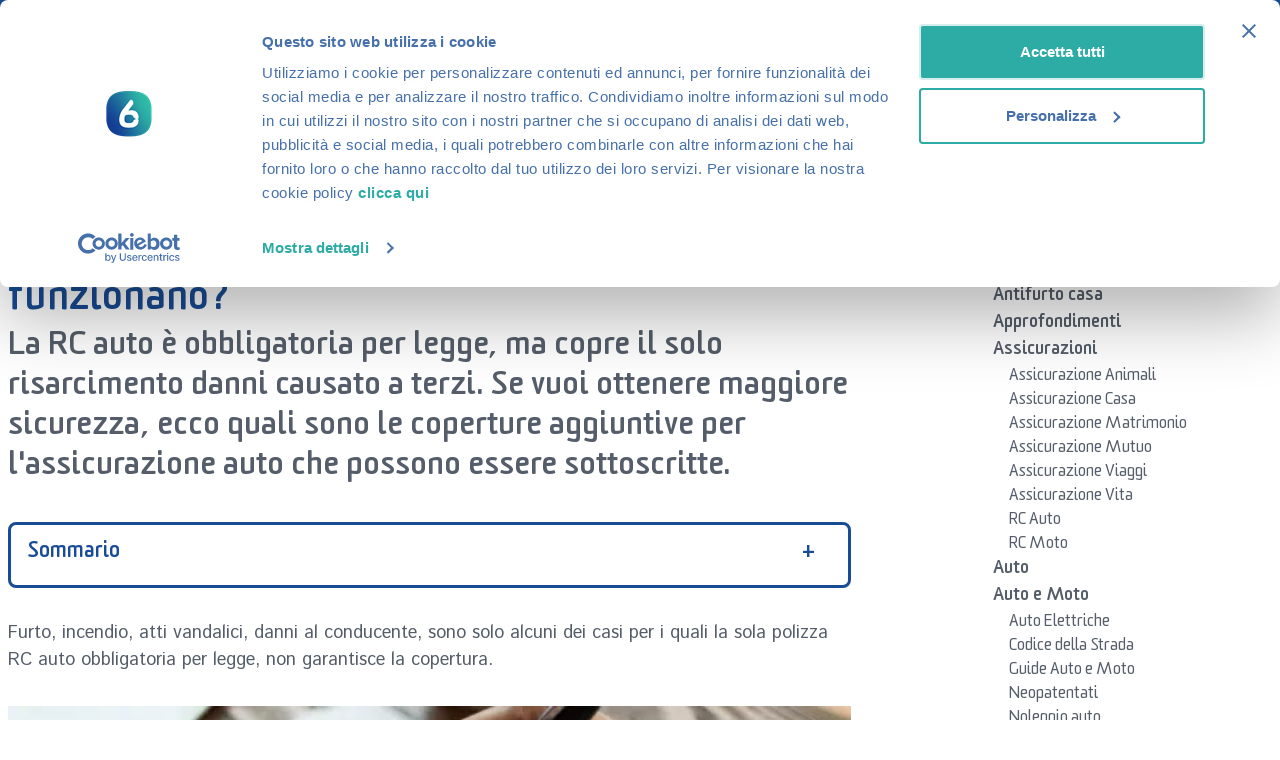

--- FILE ---
content_type: text/html; charset=UTF-8
request_url: https://www.6sicuro.it/blog/coperture-aggiuntive-assicurazione-auto-come-funzionano/
body_size: 36292
content:
<!doctype html>
<html lang="it-IT">
<head>
	<meta charset="UTF-8">
	<meta name="viewport" content="width=device-width, initial-scale=1">
	<link rel="profile" href="https://gmpg.org/xfn/11">
	<meta name='robots' content='index, follow, max-image-preview:large, max-snippet:-1, max-video-preview:-1' />

	<!-- This site is optimized with the Yoast SEO Premium plugin v26.7 (Yoast SEO v26.7) - https://yoast.com/wordpress/plugins/seo/ -->
	<title>Coperture aggiuntive assicurazione auto: come funzionano? | 6sicuro</title>
<link data-rocket-preload as="style" href="https://fonts.googleapis.com/css?family=Istok%20Web%3A100%2C100italic%2C200%2C200italic%2C300%2C300italic%2C400%2C400italic%2C500%2C500italic%2C600%2C600italic%2C700%2C700italic%2C800%2C800italic%2C900%2C900italic%7CRoboto%20Slab%3A100%2C100italic%2C200%2C200italic%2C300%2C300italic%2C400%2C400italic%2C500%2C500italic%2C600%2C600italic%2C700%2C700italic%2C800%2C800italic%2C900%2C900italic%7CRoboto%3A100%2C100italic%2C200%2C200italic%2C300%2C300italic%2C400%2C400italic%2C500%2C500italic%2C600%2C600italic%2C700%2C700italic%2C800%2C800italic%2C900%2C900italic&#038;display=swap" rel="preload">
<link href="https://fonts.googleapis.com/css?family=Istok%20Web%3A100%2C100italic%2C200%2C200italic%2C300%2C300italic%2C400%2C400italic%2C500%2C500italic%2C600%2C600italic%2C700%2C700italic%2C800%2C800italic%2C900%2C900italic%7CRoboto%20Slab%3A100%2C100italic%2C200%2C200italic%2C300%2C300italic%2C400%2C400italic%2C500%2C500italic%2C600%2C600italic%2C700%2C700italic%2C800%2C800italic%2C900%2C900italic%7CRoboto%3A100%2C100italic%2C200%2C200italic%2C300%2C300italic%2C400%2C400italic%2C500%2C500italic%2C600%2C600italic%2C700%2C700italic%2C800%2C800italic%2C900%2C900italic&#038;display=swap" media="print" onload="this.media=&#039;all&#039;" rel="stylesheet">
<noscript data-wpr-hosted-gf-parameters=""><link rel="stylesheet" href="https://fonts.googleapis.com/css?family=Istok%20Web%3A100%2C100italic%2C200%2C200italic%2C300%2C300italic%2C400%2C400italic%2C500%2C500italic%2C600%2C600italic%2C700%2C700italic%2C800%2C800italic%2C900%2C900italic%7CRoboto%20Slab%3A100%2C100italic%2C200%2C200italic%2C300%2C300italic%2C400%2C400italic%2C500%2C500italic%2C600%2C600italic%2C700%2C700italic%2C800%2C800italic%2C900%2C900italic%7CRoboto%3A100%2C100italic%2C200%2C200italic%2C300%2C300italic%2C400%2C400italic%2C500%2C500italic%2C600%2C600italic%2C700%2C700italic%2C800%2C800italic%2C900%2C900italic&#038;display=swap"></noscript><link rel="preload" data-rocket-preload as="image" href="https://www.6sicuro.it/wp-content/uploads/2025/02/banner_auto_728x90_1.png" fetchpriority="high">
	<meta name="description" content="La RC auto copre il solo risarcimento danni causato a terzi. Vedremo quali sono le coperture aggiuntive per l&#039;assicurazione auto." />
	<link rel="canonical" href="https://www.6sicuro.it/blog/coperture-aggiuntive-assicurazione-auto-come-funzionano/" />
	<meta property="og:locale" content="it_IT" />
	<meta property="og:type" content="article" />
	<meta property="og:title" content="Coperture aggiuntive assicurazione auto: come funzionano?" />
	<meta property="og:description" content="Coperture aggiuntive assicurazione auto: come funzionano?" />
	<meta property="og:url" content="https://www.6sicuro.it/blog/coperture-aggiuntive-assicurazione-auto-come-funzionano/" />
	<meta property="og:site_name" content="6sicuro.it" />
	<meta property="article:publisher" content="http://www.facebook.com/6sicuro/" />
	<meta property="article:published_time" content="2024-12-17T21:15:48+00:00" />
	<meta property="article:modified_time" content="2025-02-03T11:12:17+00:00" />
	<meta property="og:image" content="https://www.6sicuro.it/wp-content/uploads/2021/02/assicurazione-auto-coperture-aggiuntive.png" />
	<meta property="og:image:width" content="600" />
	<meta property="og:image:height" content="300" />
	<meta property="og:image:type" content="image/png" />
	<meta name="author" content="Stefania Pompigna" />
	<meta name="twitter:card" content="summary_large_image" />
	<meta name="twitter:creator" content="@6sicuro" />
	<meta name="twitter:site" content="@6sicuro" />
	<meta name="twitter:label1" content="Scritto da" />
	<meta name="twitter:data1" content="Stefania Pompigna" />
	<meta name="twitter:label2" content="Tempo di lettura stimato" />
	<meta name="twitter:data2" content="6 minuti" />
	<script type="application/ld+json" class="yoast-schema-graph">{"@context":"https://schema.org","@graph":[{"@type":"Article","@id":"https://www.6sicuro.it/blog/coperture-aggiuntive-assicurazione-auto-come-funzionano/#article","isPartOf":{"@id":"https://www.6sicuro.it/blog/coperture-aggiuntive-assicurazione-auto-come-funzionano/"},"author":{"name":"Stefania Pompigna","@id":"https://www.6sicuro.it/#/schema/person/4f32e4202f59386e5e821ea54bca55c8"},"headline":"Coperture aggiuntive assicurazione auto: come funzionano?","datePublished":"2024-12-17T21:15:48+00:00","dateModified":"2025-02-03T11:12:17+00:00","mainEntityOfPage":{"@id":"https://www.6sicuro.it/blog/coperture-aggiuntive-assicurazione-auto-come-funzionano/"},"wordCount":1011,"commentCount":0,"publisher":{"@id":"https://www.6sicuro.it/#organization"},"image":{"@id":"https://www.6sicuro.it/blog/coperture-aggiuntive-assicurazione-auto-come-funzionano/#primaryimage"},"thumbnailUrl":"https://www.6sicuro.it/wp-content/uploads/2021/02/assicurazione-auto-coperture-aggiuntive.png","articleSection":["Assicurazioni","Blog","RC Auto"],"inLanguage":"it-IT","potentialAction":[{"@type":"CommentAction","name":"Comment","target":["https://www.6sicuro.it/blog/coperture-aggiuntive-assicurazione-auto-come-funzionano/#respond"]}]},{"@type":"WebPage","@id":"https://www.6sicuro.it/blog/coperture-aggiuntive-assicurazione-auto-come-funzionano/","url":"https://www.6sicuro.it/blog/coperture-aggiuntive-assicurazione-auto-come-funzionano/","name":"Coperture aggiuntive assicurazione auto: come funzionano? | 6sicuro","isPartOf":{"@id":"https://www.6sicuro.it/#website"},"primaryImageOfPage":{"@id":"https://www.6sicuro.it/blog/coperture-aggiuntive-assicurazione-auto-come-funzionano/#primaryimage"},"image":{"@id":"https://www.6sicuro.it/blog/coperture-aggiuntive-assicurazione-auto-come-funzionano/#primaryimage"},"thumbnailUrl":"https://www.6sicuro.it/wp-content/uploads/2021/02/assicurazione-auto-coperture-aggiuntive.png","datePublished":"2024-12-17T21:15:48+00:00","dateModified":"2025-02-03T11:12:17+00:00","description":"La RC auto copre il solo risarcimento danni causato a terzi. Vedremo quali sono le coperture aggiuntive per l'assicurazione auto.","breadcrumb":{"@id":"https://www.6sicuro.it/blog/coperture-aggiuntive-assicurazione-auto-come-funzionano/#breadcrumb"},"inLanguage":"it-IT","potentialAction":[{"@type":"ReadAction","target":["https://www.6sicuro.it/blog/coperture-aggiuntive-assicurazione-auto-come-funzionano/"]}]},{"@type":"ImageObject","inLanguage":"it-IT","@id":"https://www.6sicuro.it/blog/coperture-aggiuntive-assicurazione-auto-come-funzionano/#primaryimage","url":"https://www.6sicuro.it/wp-content/uploads/2021/02/assicurazione-auto-coperture-aggiuntive.png","contentUrl":"https://www.6sicuro.it/wp-content/uploads/2021/02/assicurazione-auto-coperture-aggiuntive.png","width":600,"height":300,"caption":"Coperture aggiuntive assicurazione auto: come funzionano?"},{"@type":"BreadcrumbList","@id":"https://www.6sicuro.it/blog/coperture-aggiuntive-assicurazione-auto-come-funzionano/#breadcrumb","itemListElement":[{"@type":"ListItem","position":1,"name":"Home","item":"https://www.6sicuro.it/"},{"@type":"ListItem","position":2,"name":"Coperture aggiuntive assicurazione auto: come funzionano?"}]},{"@type":"WebSite","@id":"https://www.6sicuro.it/#website","url":"https://www.6sicuro.it/","name":"Assicurazioni 6sicuro.it","description":"Assicurazioni online 6sicuro.it","publisher":{"@id":"https://www.6sicuro.it/#organization"},"alternateName":"6sicuro.it","potentialAction":[{"@type":"SearchAction","target":{"@type":"EntryPoint","urlTemplate":"https://www.6sicuro.it/?s={search_term_string}"},"query-input":{"@type":"PropertyValueSpecification","valueRequired":true,"valueName":"search_term_string"}}],"inLanguage":"it-IT"},{"@type":"Organization","@id":"https://www.6sicuro.it/#organization","name":"Assicurazioni 6sicuro.it","alternateName":"6sicuro.it","url":"https://www.6sicuro.it/","logo":{"@type":"ImageObject","inLanguage":"it-IT","@id":"https://www.6sicuro.it/#/schema/logo/image/","url":"https://www.6sicuro.it/wp-content/uploads/2024/11/6Sicuro-logo-navbar.svg","contentUrl":"https://www.6sicuro.it/wp-content/uploads/2024/11/6Sicuro-logo-navbar.svg","caption":"Assicurazioni 6sicuro.it"},"image":{"@id":"https://www.6sicuro.it/#/schema/logo/image/"},"sameAs":["http://www.facebook.com/6sicuro/","https://x.com/6sicuro","https://www.linkedin.com/company/6sicuro","https://it.pinterest.com/6sicuro/","https://www.youtube.com/user/6sicuroit"],"description":"6sicuro è un servizio gratuito di confronto di preventivi rc auto e rc moto pensato per tutti coloro che hanno necessità di cambiare o rinnovare la polizza assicurativa del proprio veicolo e cercano un modo facile e veloce per trovare la polizza più adatta alle proprie esigenze risparmiando tempo e denaro.","email":"info@6sicuro.it","telephone":"+390281480350","legalName":"6SICURO.IT brand del gruppo Howden","foundingDate":"2000-02-14","vatID":"IT09743130156","taxID":"IT09743130156"},{"@type":"Person","@id":"https://www.6sicuro.it/#/schema/person/4f32e4202f59386e5e821ea54bca55c8","name":"Stefania Pompigna","image":{"@type":"ImageObject","inLanguage":"it-IT","@id":"https://www.6sicuro.it/#/schema/person/image/","url":"https://secure.gravatar.com/avatar/ff2fac0bc6c7c2259c6e99ceac82a58652deb3937cd750482bb1e3807052b701?s=96&d=mm&r=g","contentUrl":"https://secure.gravatar.com/avatar/ff2fac0bc6c7c2259c6e99ceac82a58652deb3937cd750482bb1e3807052b701?s=96&d=mm&r=g","caption":"Stefania Pompigna"},"description":"Digital Project Manager e Web Writer. Amo rendere il digitale comprensibile e vicino alle persone. Su 6sicuro.it racconto temi e strumenti che aiutano a orientarsi online con consapevolezza.","url":"https://www.6sicuro.it/author/stefania-pompigna/"}]}</script>
	<!-- / Yoast SEO Premium plugin. -->


<link href='https://fonts.gstatic.com' crossorigin rel='preconnect' />
<link rel="alternate" type="application/rss+xml" title="6sicuro.it &raquo; Feed" href="https://www.6sicuro.it/feed/" />
<link rel="alternate" type="application/rss+xml" title="6sicuro.it &raquo; Feed dei commenti" href="https://www.6sicuro.it/comments/feed/" />
<link rel="alternate" type="application/rss+xml" title="6sicuro.it &raquo; Coperture aggiuntive assicurazione auto: come funzionano? Feed dei commenti" href="https://www.6sicuro.it/blog/coperture-aggiuntive-assicurazione-auto-come-funzionano/feed/" />
<link rel="alternate" title="oEmbed (JSON)" type="application/json+oembed" href="https://www.6sicuro.it/wp-json/oembed/1.0/embed?url=https%3A%2F%2Fwww.6sicuro.it%2Fblog%2Fcoperture-aggiuntive-assicurazione-auto-come-funzionano%2F" />
<link rel="alternate" title="oEmbed (XML)" type="text/xml+oembed" href="https://www.6sicuro.it/wp-json/oembed/1.0/embed?url=https%3A%2F%2Fwww.6sicuro.it%2Fblog%2Fcoperture-aggiuntive-assicurazione-auto-come-funzionano%2F&#038;format=xml" />
<style id='wp-img-auto-sizes-contain-inline-css'>
img:is([sizes=auto i],[sizes^="auto," i]){contain-intrinsic-size:3000px 1500px}
/*# sourceURL=wp-img-auto-sizes-contain-inline-css */
</style>
<style id='global-styles-inline-css'>
:root{--wp--preset--aspect-ratio--square: 1;--wp--preset--aspect-ratio--4-3: 4/3;--wp--preset--aspect-ratio--3-4: 3/4;--wp--preset--aspect-ratio--3-2: 3/2;--wp--preset--aspect-ratio--2-3: 2/3;--wp--preset--aspect-ratio--16-9: 16/9;--wp--preset--aspect-ratio--9-16: 9/16;--wp--preset--color--black: #000000;--wp--preset--color--cyan-bluish-gray: #abb8c3;--wp--preset--color--white: #ffffff;--wp--preset--color--pale-pink: #f78da7;--wp--preset--color--vivid-red: #cf2e2e;--wp--preset--color--luminous-vivid-orange: #ff6900;--wp--preset--color--luminous-vivid-amber: #fcb900;--wp--preset--color--light-green-cyan: #7bdcb5;--wp--preset--color--vivid-green-cyan: #00d084;--wp--preset--color--pale-cyan-blue: #8ed1fc;--wp--preset--color--vivid-cyan-blue: #0693e3;--wp--preset--color--vivid-purple: #9b51e0;--wp--preset--gradient--vivid-cyan-blue-to-vivid-purple: linear-gradient(135deg,rgb(6,147,227) 0%,rgb(155,81,224) 100%);--wp--preset--gradient--light-green-cyan-to-vivid-green-cyan: linear-gradient(135deg,rgb(122,220,180) 0%,rgb(0,208,130) 100%);--wp--preset--gradient--luminous-vivid-amber-to-luminous-vivid-orange: linear-gradient(135deg,rgb(252,185,0) 0%,rgb(255,105,0) 100%);--wp--preset--gradient--luminous-vivid-orange-to-vivid-red: linear-gradient(135deg,rgb(255,105,0) 0%,rgb(207,46,46) 100%);--wp--preset--gradient--very-light-gray-to-cyan-bluish-gray: linear-gradient(135deg,rgb(238,238,238) 0%,rgb(169,184,195) 100%);--wp--preset--gradient--cool-to-warm-spectrum: linear-gradient(135deg,rgb(74,234,220) 0%,rgb(151,120,209) 20%,rgb(207,42,186) 40%,rgb(238,44,130) 60%,rgb(251,105,98) 80%,rgb(254,248,76) 100%);--wp--preset--gradient--blush-light-purple: linear-gradient(135deg,rgb(255,206,236) 0%,rgb(152,150,240) 100%);--wp--preset--gradient--blush-bordeaux: linear-gradient(135deg,rgb(254,205,165) 0%,rgb(254,45,45) 50%,rgb(107,0,62) 100%);--wp--preset--gradient--luminous-dusk: linear-gradient(135deg,rgb(255,203,112) 0%,rgb(199,81,192) 50%,rgb(65,88,208) 100%);--wp--preset--gradient--pale-ocean: linear-gradient(135deg,rgb(255,245,203) 0%,rgb(182,227,212) 50%,rgb(51,167,181) 100%);--wp--preset--gradient--electric-grass: linear-gradient(135deg,rgb(202,248,128) 0%,rgb(113,206,126) 100%);--wp--preset--gradient--midnight: linear-gradient(135deg,rgb(2,3,129) 0%,rgb(40,116,252) 100%);--wp--preset--font-size--small: 13px;--wp--preset--font-size--medium: 20px;--wp--preset--font-size--large: 36px;--wp--preset--font-size--x-large: 42px;--wp--preset--spacing--20: 0.44rem;--wp--preset--spacing--30: 0.67rem;--wp--preset--spacing--40: 1rem;--wp--preset--spacing--50: 1.5rem;--wp--preset--spacing--60: 2.25rem;--wp--preset--spacing--70: 3.38rem;--wp--preset--spacing--80: 5.06rem;--wp--preset--shadow--natural: 6px 6px 9px rgba(0, 0, 0, 0.2);--wp--preset--shadow--deep: 12px 12px 50px rgba(0, 0, 0, 0.4);--wp--preset--shadow--sharp: 6px 6px 0px rgba(0, 0, 0, 0.2);--wp--preset--shadow--outlined: 6px 6px 0px -3px rgb(255, 255, 255), 6px 6px rgb(0, 0, 0);--wp--preset--shadow--crisp: 6px 6px 0px rgb(0, 0, 0);}:root { --wp--style--global--content-size: 800px;--wp--style--global--wide-size: 1200px; }:where(body) { margin: 0; }.wp-site-blocks > .alignleft { float: left; margin-right: 2em; }.wp-site-blocks > .alignright { float: right; margin-left: 2em; }.wp-site-blocks > .aligncenter { justify-content: center; margin-left: auto; margin-right: auto; }:where(.wp-site-blocks) > * { margin-block-start: 24px; margin-block-end: 0; }:where(.wp-site-blocks) > :first-child { margin-block-start: 0; }:where(.wp-site-blocks) > :last-child { margin-block-end: 0; }:root { --wp--style--block-gap: 24px; }:root :where(.is-layout-flow) > :first-child{margin-block-start: 0;}:root :where(.is-layout-flow) > :last-child{margin-block-end: 0;}:root :where(.is-layout-flow) > *{margin-block-start: 24px;margin-block-end: 0;}:root :where(.is-layout-constrained) > :first-child{margin-block-start: 0;}:root :where(.is-layout-constrained) > :last-child{margin-block-end: 0;}:root :where(.is-layout-constrained) > *{margin-block-start: 24px;margin-block-end: 0;}:root :where(.is-layout-flex){gap: 24px;}:root :where(.is-layout-grid){gap: 24px;}.is-layout-flow > .alignleft{float: left;margin-inline-start: 0;margin-inline-end: 2em;}.is-layout-flow > .alignright{float: right;margin-inline-start: 2em;margin-inline-end: 0;}.is-layout-flow > .aligncenter{margin-left: auto !important;margin-right: auto !important;}.is-layout-constrained > .alignleft{float: left;margin-inline-start: 0;margin-inline-end: 2em;}.is-layout-constrained > .alignright{float: right;margin-inline-start: 2em;margin-inline-end: 0;}.is-layout-constrained > .aligncenter{margin-left: auto !important;margin-right: auto !important;}.is-layout-constrained > :where(:not(.alignleft):not(.alignright):not(.alignfull)){max-width: var(--wp--style--global--content-size);margin-left: auto !important;margin-right: auto !important;}.is-layout-constrained > .alignwide{max-width: var(--wp--style--global--wide-size);}body .is-layout-flex{display: flex;}.is-layout-flex{flex-wrap: wrap;align-items: center;}.is-layout-flex > :is(*, div){margin: 0;}body .is-layout-grid{display: grid;}.is-layout-grid > :is(*, div){margin: 0;}body{padding-top: 0px;padding-right: 0px;padding-bottom: 0px;padding-left: 0px;}a:where(:not(.wp-element-button)){text-decoration: underline;}:root :where(.wp-element-button, .wp-block-button__link){background-color: #32373c;border-width: 0;color: #fff;font-family: inherit;font-size: inherit;font-style: inherit;font-weight: inherit;letter-spacing: inherit;line-height: inherit;padding-top: calc(0.667em + 2px);padding-right: calc(1.333em + 2px);padding-bottom: calc(0.667em + 2px);padding-left: calc(1.333em + 2px);text-decoration: none;text-transform: inherit;}.has-black-color{color: var(--wp--preset--color--black) !important;}.has-cyan-bluish-gray-color{color: var(--wp--preset--color--cyan-bluish-gray) !important;}.has-white-color{color: var(--wp--preset--color--white) !important;}.has-pale-pink-color{color: var(--wp--preset--color--pale-pink) !important;}.has-vivid-red-color{color: var(--wp--preset--color--vivid-red) !important;}.has-luminous-vivid-orange-color{color: var(--wp--preset--color--luminous-vivid-orange) !important;}.has-luminous-vivid-amber-color{color: var(--wp--preset--color--luminous-vivid-amber) !important;}.has-light-green-cyan-color{color: var(--wp--preset--color--light-green-cyan) !important;}.has-vivid-green-cyan-color{color: var(--wp--preset--color--vivid-green-cyan) !important;}.has-pale-cyan-blue-color{color: var(--wp--preset--color--pale-cyan-blue) !important;}.has-vivid-cyan-blue-color{color: var(--wp--preset--color--vivid-cyan-blue) !important;}.has-vivid-purple-color{color: var(--wp--preset--color--vivid-purple) !important;}.has-black-background-color{background-color: var(--wp--preset--color--black) !important;}.has-cyan-bluish-gray-background-color{background-color: var(--wp--preset--color--cyan-bluish-gray) !important;}.has-white-background-color{background-color: var(--wp--preset--color--white) !important;}.has-pale-pink-background-color{background-color: var(--wp--preset--color--pale-pink) !important;}.has-vivid-red-background-color{background-color: var(--wp--preset--color--vivid-red) !important;}.has-luminous-vivid-orange-background-color{background-color: var(--wp--preset--color--luminous-vivid-orange) !important;}.has-luminous-vivid-amber-background-color{background-color: var(--wp--preset--color--luminous-vivid-amber) !important;}.has-light-green-cyan-background-color{background-color: var(--wp--preset--color--light-green-cyan) !important;}.has-vivid-green-cyan-background-color{background-color: var(--wp--preset--color--vivid-green-cyan) !important;}.has-pale-cyan-blue-background-color{background-color: var(--wp--preset--color--pale-cyan-blue) !important;}.has-vivid-cyan-blue-background-color{background-color: var(--wp--preset--color--vivid-cyan-blue) !important;}.has-vivid-purple-background-color{background-color: var(--wp--preset--color--vivid-purple) !important;}.has-black-border-color{border-color: var(--wp--preset--color--black) !important;}.has-cyan-bluish-gray-border-color{border-color: var(--wp--preset--color--cyan-bluish-gray) !important;}.has-white-border-color{border-color: var(--wp--preset--color--white) !important;}.has-pale-pink-border-color{border-color: var(--wp--preset--color--pale-pink) !important;}.has-vivid-red-border-color{border-color: var(--wp--preset--color--vivid-red) !important;}.has-luminous-vivid-orange-border-color{border-color: var(--wp--preset--color--luminous-vivid-orange) !important;}.has-luminous-vivid-amber-border-color{border-color: var(--wp--preset--color--luminous-vivid-amber) !important;}.has-light-green-cyan-border-color{border-color: var(--wp--preset--color--light-green-cyan) !important;}.has-vivid-green-cyan-border-color{border-color: var(--wp--preset--color--vivid-green-cyan) !important;}.has-pale-cyan-blue-border-color{border-color: var(--wp--preset--color--pale-cyan-blue) !important;}.has-vivid-cyan-blue-border-color{border-color: var(--wp--preset--color--vivid-cyan-blue) !important;}.has-vivid-purple-border-color{border-color: var(--wp--preset--color--vivid-purple) !important;}.has-vivid-cyan-blue-to-vivid-purple-gradient-background{background: var(--wp--preset--gradient--vivid-cyan-blue-to-vivid-purple) !important;}.has-light-green-cyan-to-vivid-green-cyan-gradient-background{background: var(--wp--preset--gradient--light-green-cyan-to-vivid-green-cyan) !important;}.has-luminous-vivid-amber-to-luminous-vivid-orange-gradient-background{background: var(--wp--preset--gradient--luminous-vivid-amber-to-luminous-vivid-orange) !important;}.has-luminous-vivid-orange-to-vivid-red-gradient-background{background: var(--wp--preset--gradient--luminous-vivid-orange-to-vivid-red) !important;}.has-very-light-gray-to-cyan-bluish-gray-gradient-background{background: var(--wp--preset--gradient--very-light-gray-to-cyan-bluish-gray) !important;}.has-cool-to-warm-spectrum-gradient-background{background: var(--wp--preset--gradient--cool-to-warm-spectrum) !important;}.has-blush-light-purple-gradient-background{background: var(--wp--preset--gradient--blush-light-purple) !important;}.has-blush-bordeaux-gradient-background{background: var(--wp--preset--gradient--blush-bordeaux) !important;}.has-luminous-dusk-gradient-background{background: var(--wp--preset--gradient--luminous-dusk) !important;}.has-pale-ocean-gradient-background{background: var(--wp--preset--gradient--pale-ocean) !important;}.has-electric-grass-gradient-background{background: var(--wp--preset--gradient--electric-grass) !important;}.has-midnight-gradient-background{background: var(--wp--preset--gradient--midnight) !important;}.has-small-font-size{font-size: var(--wp--preset--font-size--small) !important;}.has-medium-font-size{font-size: var(--wp--preset--font-size--medium) !important;}.has-large-font-size{font-size: var(--wp--preset--font-size--large) !important;}.has-x-large-font-size{font-size: var(--wp--preset--font-size--x-large) !important;}
:root :where(.wp-block-pullquote){font-size: 1.5em;line-height: 1.6;}
/*# sourceURL=global-styles-inline-css */
</style>
<link rel='stylesheet' id='hello-elementor-css' href='https://www.6sicuro.it/wp-content/themes/hello-elementor/style.min.css?ver=3.3.0' media='all' />
<link rel='stylesheet' id='hello-elementor-theme-style-css' href='https://www.6sicuro.it/wp-content/themes/hello-elementor/theme.min.css?ver=3.3.0' media='all' />
<link rel='stylesheet' id='hello-elementor-header-footer-css' href='https://www.6sicuro.it/wp-content/themes/hello-elementor/header-footer.min.css?ver=3.3.0' media='all' />
<link rel='stylesheet' id='elementor-frontend-css' href='https://www.6sicuro.it/wp-content/plugins/elementor/assets/css/frontend.min.css?ver=3.34.1' media='all' />
<link rel='stylesheet' id='elementor-post-7-css' href='https://www.6sicuro.it/wp-content/uploads/elementor/css/post-7.css?ver=1769333708' media='all' />
<link rel='stylesheet' id='widget-image-css' href='https://www.6sicuro.it/wp-content/plugins/elementor/assets/css/widget-image.min.css?ver=3.34.1' media='all' />
<link rel='stylesheet' id='widget-heading-css' href='https://www.6sicuro.it/wp-content/plugins/elementor/assets/css/widget-heading.min.css?ver=3.34.1' media='all' />
<link rel='stylesheet' id='widget-icon-list-css' href='https://www.6sicuro.it/wp-content/plugins/elementor/assets/css/widget-icon-list.min.css?ver=3.34.1' media='all' />
<link rel='stylesheet' id='widget-nav-menu-css' href='https://www.6sicuro.it/wp-content/plugins/elementor-pro/assets/css/widget-nav-menu.min.css?ver=3.27.3' media='all' />
<link rel='stylesheet' id='widget-post-info-css' href='https://www.6sicuro.it/wp-content/plugins/elementor-pro/assets/css/widget-post-info.min.css?ver=3.27.3' media='all' />
<link data-minify="1" rel='stylesheet' id='swiper-css' href='https://www.6sicuro.it/wp-content/cache/min/1/wp-content/plugins/elementor/assets/lib/swiper/v8/css/swiper.min.css?ver=1769333711' media='all' />
<link rel='stylesheet' id='e-swiper-css' href='https://www.6sicuro.it/wp-content/plugins/elementor/assets/css/conditionals/e-swiper.min.css?ver=3.34.1' media='all' />
<link rel='stylesheet' id='widget-loop-common-css' href='https://www.6sicuro.it/wp-content/plugins/elementor-pro/assets/css/widget-loop-common.min.css?ver=3.27.3' media='all' />
<link rel='stylesheet' id='widget-loop-carousel-css' href='https://www.6sicuro.it/wp-content/plugins/elementor-pro/assets/css/widget-loop-carousel.min.css?ver=3.27.3' media='all' />
<link rel='stylesheet' id='elementor-post-16-css' href='https://www.6sicuro.it/wp-content/uploads/elementor/css/post-16.css?ver=1769333708' media='all' />
<link rel='stylesheet' id='elementor-post-117367-css' href='https://www.6sicuro.it/wp-content/uploads/elementor/css/post-117367.css?ver=1769333708' media='all' />
<link rel='stylesheet' id='elementor-post-136020-css' href='https://www.6sicuro.it/wp-content/uploads/elementor/css/post-136020.css?ver=1769333711' media='all' />
<link data-minify="1" rel='stylesheet' id='hello-elementor-child-style-css' href='https://www.6sicuro.it/wp-content/cache/min/1/wp-content/themes/6sicuro-2024/style.css?ver=1769333711' media='all' />



<script src="https://www.6sicuro.it/wp-includes/js/jquery/jquery.min.js?ver=3.7.1" id="jquery-core-js" data-rocket-defer defer></script>
<script src="https://www.6sicuro.it/wp-includes/js/jquery/jquery-migrate.min.js?ver=3.4.1" id="jquery-migrate-js" data-rocket-defer defer></script>
<link rel="https://api.w.org/" href="https://www.6sicuro.it/wp-json/" /><link rel="alternate" title="JSON" type="application/json" href="https://www.6sicuro.it/wp-json/wp/v2/posts/140182" /><link rel="EditURI" type="application/rsd+xml" title="RSD" href="https://www.6sicuro.it/xmlrpc.php?rsd" />
<meta name="generator" content="WordPress 6.9" />
<link rel='shortlink' href='https://www.6sicuro.it/?p=140182' />
<script
				id="Cookiebot"
				src="https://consent.cookiebot.com/uc.js"
				data-cbid="c46db3c9-c278-43ee-84c9-859c5fa91316"
				data-blockingmode="auto" type="text/javascript" pagespeed_no_defer=""
 data-rocket-defer defer></script>
<script type="text/javascript"  data-cookieconsent="ignore" defer>
	window.dataLayer = window.dataLayer || [];
	function gtag() {
		dataLayer.push(arguments);
	}
	gtag("consent", "default", {
		ad_storage: "denied",
		analytics_storage: "denied",
		functionality_storage: "denied",
		personalization_storage: "denied",
		security_storage: "granted",
		wait_for_update: 2000,
	});
	gtag("set", "ads_data_redaction", true);
	gtag("set", "url_passthrough", false);
</script>


<script type="text/javascript" data-cookieconsent="ignore" defer>
	(function(w, d, s, l, i) {
	    w[l] = w[l] || [];
	    w[l].push({
	        "gtm.start": new Date().getTime(),
	        event: "gtm.js"
	    });
	    var f = d.getElementsByTagName(s)[0],
	        j = d.createElement(s),
	        dl = l != "dataLayer" ? "&l=" + l : "";
	    j.async = true;
	    j.src = "https://www.googletagmanager.com/gtm.js?id=" + i + dl;
	    f.parentNode.insertBefore(j, f);
	})(window, document, "script", "dataLayer", "GTM-KZVBBPV");

	// staging : GTM-KZVBBPV
	// prod: GTM-KZVBBPV
</script>
			<style>
				.e-con.e-parent:nth-of-type(n+4):not(.e-lazyloaded):not(.e-no-lazyload),
				.e-con.e-parent:nth-of-type(n+4):not(.e-lazyloaded):not(.e-no-lazyload) * {
					background-image: none !important;
				}
				@media screen and (max-height: 1024px) {
					.e-con.e-parent:nth-of-type(n+3):not(.e-lazyloaded):not(.e-no-lazyload),
					.e-con.e-parent:nth-of-type(n+3):not(.e-lazyloaded):not(.e-no-lazyload) * {
						background-image: none !important;
					}
				}
				@media screen and (max-height: 640px) {
					.e-con.e-parent:nth-of-type(n+2):not(.e-lazyloaded):not(.e-no-lazyload),
					.e-con.e-parent:nth-of-type(n+2):not(.e-lazyloaded):not(.e-no-lazyload) * {
						background-image: none !important;
					}
				}
			</style>
			<link rel="icon" href="https://www.6sicuro.it/wp-content/uploads/2025/02/logo-150x150.webp" sizes="32x32" />
<link rel="icon" href="https://www.6sicuro.it/wp-content/uploads/2025/02/logo-300x300.webp" sizes="192x192" />
<link rel="apple-touch-icon" href="https://www.6sicuro.it/wp-content/uploads/2025/02/logo-300x300.webp" />
<meta name="msapplication-TileImage" content="https://www.6sicuro.it/wp-content/uploads/2025/02/logo-300x300.webp" />
<noscript><style id="rocket-lazyload-nojs-css">.rll-youtube-player, [data-lazy-src]{display:none !important;}</style></noscript><style id="rocket-lazyrender-inline-css">[data-wpr-lazyrender] {content-visibility: auto;}</style><style id="wpr-lazyload-bg-container"></style><style id="wpr-lazyload-bg-exclusion"></style>
<noscript>
<style id="wpr-lazyload-bg-nostyle"></style>
</noscript>
<script type="application/javascript">const rocket_pairs = []; const rocket_excluded_pairs = [];</script><meta name="generator" content="WP Rocket 3.20.3" data-wpr-features="wpr_lazyload_css_bg_img wpr_defer_js wpr_minify_js wpr_lazyload_images wpr_automatic_lazy_rendering wpr_oci wpr_image_dimensions wpr_minify_css wpr_preload_links wpr_desktop" /></head>
<body class="wp-singular post-template-default single single-post postid-140182 single-format-standard wp-custom-logo wp-embed-responsive wp-theme-hello-elementor wp-child-theme-6sicuro-2024 theme-default elementor-default elementor-kit-7 elementor-page-136020">

<div  class="blur"></div>


<a class="skip-link screen-reader-text" href="#content">Vai al contenuto</a>

		<header  data-elementor-type="header" data-elementor-id="16" class="elementor elementor-16 elementor-location-header" data-elementor-post-type="elementor_library">
			<div class="elementor-element elementor-element-9d7382e e-con-full e-flex e-con e-parent" data-id="9d7382e" data-element_type="container" data-settings="{&quot;background_background&quot;:&quot;classic&quot;}">
				<div  class="elementor-element elementor-element-e56e6af elementor-widget elementor-widget-theme-site-logo elementor-widget-image" data-id="e56e6af" data-element_type="widget" data-widget_type="theme-site-logo.default">
											<a href="https://www.6sicuro.it">
			<img width="150" height="34" src="https://www.6sicuro.it/wp-content/uploads/2024/11/6Sicuro-logo-navbar.svg" class="attachment-full size-full wp-image-135901" alt="" />				</a>
											</div>
		<div  class="elementor-element elementor-element-50ad872 e-con-full e-flex e-con e-child" data-id="50ad872" data-element_type="container">
				<div class="elementor-element elementor-element-8518c2f elementor-hidden-tablet elementor-hidden-mobile elementor-widget elementor-widget-heading" data-id="8518c2f" data-element_type="widget" data-widget_type="heading.default">
					<span class="elementor-heading-title elementor-size-default"><a href="tel:+390289050796%20">02 89050796 </a></span>				</div>
				<div class="elementor-element elementor-element-f47aaad elementor-widget-mobile__width-auto elementor-widget elementor-widget-shortcode" data-id="f47aaad" data-element_type="widget" data-widget_type="shortcode.default">
							<div class="elementor-shortcode"><div id="menu-login"></div></div>
						</div>
				<div class="elementor-element elementor-element-bc29b7c elementor-hidden-desktop elementor-hidden-tablet elementor-view-default elementor-widget elementor-widget-icon" data-id="bc29b7c" data-element_type="widget" data-widget_type="icon.default">
							<div class="elementor-icon-wrapper">
			<a class="elementor-icon" href="#elementor-action%3Aaction%3Dpopup%3Aopen%26settings%3DeyJpZCI6IjE0MzI0MiIsInRvZ2dsZSI6ZmFsc2V9">
			<svg xmlns="http://www.w3.org/2000/svg" viewBox="0 0 24 24" fill="none"><path d="M4 18L20 18" stroke="#fff" stroke-width="2" stroke-linecap="round"></path><path d="M4 12L20 12" stroke="#fff" stroke-width="2" stroke-linecap="round"></path><path d="M4 6L20 6" stroke="#fff" stroke-width="2" stroke-linecap="round"></path></svg>			</a>
		</div>
						</div>
				</div>
				</div>
		<div class="elementor-element elementor-element-3ec346c sic-navbar-menu elementor-hidden-tablet elementor-hidden-mobile e-flex e-con-boxed e-con e-parent" data-id="3ec346c" data-element_type="container" data-settings="{&quot;background_background&quot;:&quot;classic&quot;}">
					<div  class="e-con-inner">
		<div class="elementor-element elementor-element-7edc618 e-con-full e-flex e-con e-child" data-id="7edc618" data-element_type="container" data-settings="{&quot;background_background&quot;:&quot;classic&quot;}">
		<div class="elementor-element elementor-element-7612a03 e-con-full e-flex e-con e-child" data-id="7612a03" data-element_type="container">
				<div class="elementor-element elementor-element-9c9c756 elementor-widget elementor-widget-shortcode" data-id="9c9c756" data-element_type="widget" data-widget_type="shortcode.default">
							<div class="elementor-shortcode">    <div class="navbar-dropdown-menu">
        <button class="dropdown-button">
            <img width="52" height="52" src="data:image/svg+xml,%3Csvg%20xmlns='http://www.w3.org/2000/svg'%20viewBox='0%200%2052%2052'%3E%3C/svg%3E" alt="Assicurazione veicoli" data-lazy-src="https://www.6sicuro.it/wp-content/themes/6sicuro-2024/assets/icons/6sicuro_icona_assicurazioni_veicoli.png" /><noscript><img width="52" height="52" src="https://www.6sicuro.it/wp-content/themes/6sicuro-2024/assets/icons/6sicuro_icona_assicurazioni_veicoli.png" alt="Assicurazione veicoli" /></noscript>
            Assicurazione veicoli        </button>
        <ul class="dropdown-content">
                            <li>
                     
                    <a class="117422" href="https://www.6sicuro.it/prodotti/assicurazione-auto/">
                        <svg height=58 version=1.1 viewBox="0 0 55.5 58" width=55.5 xmlns=http://www.w3.org/2000/svg xmlns:svg=http://www.w3.org/2000/svg xmlns:xlink=http://www.w3.org/1999/xlink><defs id=defs2><linearGradient gradientUnits=objectBoundingBox id=linear-gradient x1=0.5 x2=0.5 y2=1><stop id=stop1 offset=0 stop-color=#184c96 /><stop id=stop2 offset=1 stop-color=#2baba5 /></linearGradient><clipPath id=clip-path><rect data-name="Rectangle 1737"fill=url(#linear-gradient) height=45.178001 id=Rectangle_1737 width=55 x=0 y=0 /></clipPath><linearGradient gradientUnits=userSpaceOnUse id=linearGradient2 x1=24.924049 x2=24.924049 y2=49.848099 gradientTransform=scale(1.1033589,0.90632344) xlink:href=#linear-gradient y1=-1.2138948e-06 /><linearGradient gradientUnits=userSpaceOnUse id=linearGradient3 x1=12.315496 x2=12.315496 y2=66.080734 gradientTransform=scale(1.5812193,0.63242333) xlink:href=#linear-gradient y1=59.869709 /><linearGradient gradientUnits=userSpaceOnUse id=linearGradient4 x1=36.173092 x2=36.173092 y2=66.218575 gradientTransform=scale(1.5844606,0.6311296) xlink:href=#linear-gradient y1=59.991638 /></defs><g data-name="Group 2672"id=Group_2672 transform=translate(7739.5,23060.5)><g data-name="Group 2641"id=Group_2641 transform=translate(-7739,-23054)><g data-name="Group 483"id=Group_483 clip-path=url(#clip-path)><path d="M 52.056,19.472 54.425,17.1 a 1.9643426,1.9643426 0 1 0 -2.778,-2.778 l -1.037,1.042 -0.967,-8.7 A 7.484,7.484 0 0 0 42.2,0 H 12.8 A 7.484,7.484 0 0 0 5.359,6.664 l -0.967,8.7 -1.039,-1.039 A 1.964,1.964 0 0 0 0.576,17.1 l 2.369,2.369 A 7.847,7.847 0 0 0 0,25.571 v 11.75 a 7.8575,7.8575 0 0 0 15.715,0 h 23.571 a 7.857,7.857 0 0 0 15.714,0 v -11.75 a 7.849,7.849 0 0 0 -2.945,-6.1 M 12.8,3.928 H 42.2 A 3.558,3.558 0 0 1 45.737,7.1 l 1.176,10.581 H 8.087 L 9.262,7.1 A 3.561,3.561 0 0 1 12.8,3.928 M 7.858,41.25 A 3.933,3.933 0 0 1 3.929,37.322 h 7.858 A 3.933,3.933 0 0 1 7.858,41.25 M 13.75,33.393 H 3.928 v -7.822 a 3.969,3.969 0 0 1 3.964,-3.964 h 39.217 a 3.969,3.969 0 0 1 3.963,3.964 v 7.822 z m 33.393,7.857 a 3.933,3.933 0 0 1 -3.928,-3.928 h 7.857 a 3.933,3.933 0 0 1 -3.928,3.928"data-name="Path 10412"fill=url(#linear-gradient) id=Path_10412 style=fill:url(#linearGradient2) /><path d="m 22.42,37.863 h -5.893 a 1.964,1.964 0 0 0 0,3.928 h 5.893 a 1.964,1.964 0 1 0 0,-3.928"data-name="Path 10413"fill=url(#linear-gradient) id=Path_10413 style=fill:url(#linearGradient3) transform=translate(-4.741,-12.328) /><path d="m 62.248,39.828 a 1.964,1.964 0 0 0 -1.965,-1.965 h -5.892 a 1.965,1.965 0 1 0 0,3.929 h 5.892 a 1.964,1.964 0 0 0 1.965,-1.965"data-name="Path 10414"fill=url(#linear-gradient) id=Path_10414 style=fill:url(#linearGradient4) transform=translate(-17.069,-12.328) /></g></g><rect data-name="Rectangle 2455"fill=none height=58 id=Rectangle_2455 width=55.5 x=0 y=0 transform=translate(-7739.5,-23060.5) /></g></svg>                        Auto                    </a>
                </li>
                            <li>
                     
                    <a class="117423" href="https://www.6sicuro.it/prodotti/assicurazione-moto/">
                        <svg height=58 viewBox="0 0 61.332 58" width=61.332 xmlns=http://www.w3.org/2000/svg xmlns:xlink=http://www.w3.org/1999/xlink><defs><linearGradient gradientUnits=objectBoundingBox id=moto-g x1=0.5 x2=0.5 y2=1><stop offset=0 stop-color=#184c96 /><stop offset=1 stop-color=#2baba5 /></linearGradient><clipPath id=moto-p><rect fill=url(#moto-g) height=45.992 width=61.332 /></clipPath></defs><g transform="translate(6507.551 23060.5)"><g transform="translate(-6507.551 -23054)"><g transform="translate(0 0)"clip-path=url(#moto-p)><path d=M51.471,26.28a9.742,9.742,0,0,0-1.651.167L49.138,24.4a13.762,13.762,0,0,1,1.426-.312h8.573a2.189,2.189,0,0,0,2.189-2.126C61.377,20.2,61.265,11.1,53.986,4.9A21.258,21.258,0,0,0,41.763,0a2.251,2.251,0,0,0-1.644.586,2.186,2.186,0,0,0-.7,1.6h-4.38a2.19,2.19,0,1,0,0,4.38h4.38v2.19H38.393a7.565,7.565,0,0,0-6.805,4.205l-.087.175H25l-1.5-1.5A12.835,12.835,0,0,0,10.9,8.372l-9.314,2.66A2.192,2.192,0,0,0,.822,14.85L20.586,30.661H18.044a9.856,9.856,0,1,0,0,10.951h19.19a2.19,2.19,0,0,0,2.176-2.436c-.128-1.135-.552-7.011,3.758-11.351a12.659,12.659,0,0,1,1.958-1.6l.637,1.91a9.823,9.823,0,1,0,5.707-1.851M9.856,41.612a5.475,5.475,0,1,1,5.476-5.476,5.481,5.481,0,0,1-5.476,5.476m30.2-16.876a18.353,18.353,0,0,0-5.09,12.5H19.6a9.762,9.762,0,0,0,.11-1.1,9.734,9.734,0,0,0-.11-1.095h4.491a2.189,2.189,0,0,0,1.71-.821l3.068-3.835a16.676,16.676,0,0,1,11.815-6.248c-.211.193-.419.392-.626.6m1.906-5.026a21.049,21.049,0,0,0-16.516,7.937l-.632.79L6.873,14.08l5.233-1.5A8.466,8.466,0,0,1,20.4,14.732l2.145,2.145a2.191,2.191,0,0,0,1.549.642h8.76a2.19,2.19,0,0,0,1.959-1.211l.693-1.386a3.211,3.211,0,0,1,2.887-1.784h3.222a2.189,2.189,0,0,0,2.19-2.19V4.7a16.457,16.457,0,0,1,7.341,3.538,17.267,17.267,0,0,1,5.712,11.475H41.966Zm9.5,21.9a5.482,5.482,0,0,1-5.476-5.476,5.425,5.425,0,0,1,1.279-3.474L48.3,35.734a2.19,2.19,0,0,0,4.156-1.386l-1.221-3.663c.081,0,.157-.024.238-.024a5.475,5.475,0,1,1,0,10.951 fill=url(#moto-g) transform="translate(0 0)"/></g></g><rect fill=none height=58 width=61.332 transform="translate(-6507.551 -23060.5)"/></g></svg>                        Moto                    </a>
                </li>
                    </ul>
    </div>
    </div>
						</div>
				</div>
		<div class="elementor-element elementor-element-955e19f e-con-full e-flex e-con e-child" data-id="955e19f" data-element_type="container">
				<div class="elementor-element elementor-element-17d58d7 elementor-widget elementor-widget-shortcode" data-id="17d58d7" data-element_type="widget" data-widget_type="shortcode.default">
							<div class="elementor-shortcode">    <div class="navbar-dropdown-menu">
        <button class="dropdown-button">
            <img width="52" height="52" src="data:image/svg+xml,%3Csvg%20xmlns='http://www.w3.org/2000/svg'%20viewBox='0%200%2052%2052'%3E%3C/svg%3E" alt="Assicurazione persone" data-lazy-src="https://www.6sicuro.it/wp-content/themes/6sicuro-2024/assets/icons/6sicuro-assicurazione-persone-header.svg" /><noscript><img width="52" height="52" src="https://www.6sicuro.it/wp-content/themes/6sicuro-2024/assets/icons/6sicuro-assicurazione-persone-header.svg" alt="Assicurazione persone" /></noscript>
            Assicurazione persone        </button>
        <ul class="dropdown-content">
                            <li>
                     
                    <a class="136270" href="https://www.6sicuro.it/prodotti/assicurazione-rc-professionale/">
                        <svg width="58.778" height="58" viewBox="0 0 58.778 58" version="1.1" xmlns:xlink="http://www.w3.org/1999/xlink" xmlns="http://www.w3.org/2000/svg" xmlns:svg="http://www.w3.org/2000/svg"><defs><linearGradient id="prof-l" y1="0.87699997" x2="1.283" y2="0.273" gradientUnits="objectBoundingBox"><stop offset="0" stop-color="#184c96" id="stop1"/><stop offset="1" stop-color="#2baba5" id="stop2"/></linearGradient><clipPath id="clip-path"><rect width="58.278" height="49.952999" stroke="rgba(0,0,0,0)" stroke-width="1" fill="url(#prof-l)" x="0" y="0"/></clipPath><linearGradient xlink:href="#prof-l" id="prol2" gradientUnits="userSpaceOnUse" y1="47.319904" x2="69.226273" y2="14.730142" gradientTransform="scale(1.0801466,0.92580024)" x1="0"/></defs><g transform="translate(6917.551,23060.5)"><g transform="translate(-6917.051,-23056)"><g clip-path="url(#clip-path)"><path d="M 53.27,10.407 H 41.627 V 5.464 A 5.47,5.47 0 0 0 36.164,0 H 22.114 A 5.47,5.47 0 0 0 16.65,5.464 v 4.944 H 5.008 A 5.014,5.014 0 0 0 0,15.415 V 21.2 a 4.987,4.987 0 0 0 2.081,4.01 V 44.637 A 5.321,5.321 0 0 0 7.4,49.953 H 50.882 A 5.321,5.321 0 0 0 56.2,44.637 v -19.43 a 4.987,4.987 0 0 0 2.081,-4.01 V 15.415 A 5.014,5.014 0 0 0 53.273,10.407 M 20.814,5.464 a 1.3,1.3 0 0 1 1.3,-1.3 h 14.05 a 1.3,1.3 0 0 1 1.3,1.3 v 4.944 H 20.814 Z M 4.163,15.415 A 0.847,0.847 0 0 1 5.008,14.57 H 53.27 a 0.846,0.846 0 0 1 0.845,0.845 V 21.2 a 0.847,0.847 0 0 1 -0.427,0.734 l -12.415,7.1 a 0.852,0.852 0 0 1 -0.423,0.113 h -3.386 c -0.01,0 -0.019,0.006 -0.029,0.006 A 4.453,4.453 0 0 0 33,24.977 h -7.727 a 4.452,4.452 0 0 0 -4.43,4.169 c -0.011,0 -0.02,-0.006 -0.03,-0.006 H 17.428 A 0.847,0.847 0 0 1 17.009,29.029 L 4.59,21.929 A 0.847,0.847 0 0 1 4.163,21.195 Z M 33.3,29.437 V 33 A 0.3,0.3 0 0 1 33,33.3 h -7.727 a 0.3,0.3 0 0 1 -0.3,-0.3 v -3.563 a 0.3,0.3 0 0 1 0.3,-0.3 H 33 a 0.3,0.3 0 0 1 0.3,0.3 M 50.882,45.79 H 7.4 A 1.153,1.153 0 0 1 6.248,44.637 V 27.67 l 8.7,4.974 a 5.028,5.028 0 0 0 2.48,0.658 h 3.386 c 0.01,0 0.019,-0.006 0.03,-0.007 a 4.452,4.452 0 0 0 4.43,4.169 H 33 A 4.452,4.452 0 0 0 37.435,33.3 c 0.01,0 0.019,0.007 0.029,0.007 h 3.387 a 5.028,5.028 0 0 0 2.483,-0.66 l 8.7,-4.972 v 16.962 a 1.154,1.154 0 0 1 -1.153,1.153" stroke="rgba(0,0,0,0)" stroke-width="1" fill="url(#prof-l)" style="fill:url(#prol2)"/></g></g><rect width="58.778" height="58" transform="translate(-6917.551,-23060.5)" fill="none" x="0" y="0"/></g></svg>                        RC professionale                    </a>
                </li>
                            <li>
                     
                    <a class="136271" href="https://www.6sicuro.it/prodotti/assicurazione-viaggi/">
                        <svg xmlns="http://www.w3.org/2000/svg" xmlns:xlink="http://www.w3.org/1999/xlink" width="55.5" height="58" viewBox="0 0 55.5 58"><defs><linearGradient id="via-l" x1="0.5" x2="0.5" y2="1" gradientUnits="objectBoundingBox"><stop offset="0" stop-color="#184c96"/><stop offset="1" stop-color="#2baba5"/></linearGradient><clipPath id="via-c"><rect width="55" height="54.434" transform="translate(0 0)" fill="url(#via-l)"/></clipPath></defs><g transform="translate(6835.551 23060.5)"><g transform="translate(-6835.051 -23058)" clip-path="url(#via-c)"><path d="M54.987,35.64a1.967,1.967,0,0,0-.528-1.582L50.352,29.74a1.906,1.906,0,0,0-1.61-.6l-7.792.738a1.872,1.872,0,0,0-.334.1c-1.077-1.28-2.09-2.5-2.56-3.114-.067-.088-.618-.816-1.37-1.781l-.6-.774c-.543-.689-.987-1.244-1.556-1.952L32,19.232l13.487-6.7a1.964,1.964,0,0,0,.5-3.163L40.3,3.791a1.986,1.986,0,0,0-1.733-.53L20.352,6.629c-.057.011-.1.047-.154.062-.343-.288-.7-.583-1.076-.874A31.475,31.475,0,0,0,13.25,2.055C10.521.727,7.944-.533,4.866.231A8.5,8.5,0,0,0,2.128,1.458a1.926,1.926,0,0,0-.416.378,7.547,7.547,0,0,0-1,1.572c-1.956,4.16.6,8.847,1.823,11.1a28.687,28.687,0,0,0,3.272,4.663c.339.417.667.788,1,1.164-.005.029-.025.052-.029.082L4.27,38.771a1.967,1.967,0,0,0,.611,1.707l5.844,5.416a1.965,1.965,0,0,0,1.336.524,2.018,2.018,0,0,0,.4-.04,1.969,1.969,0,0,0,1.4-1.134l5.931-13.512c.563.427,1.21.916,1.952,1.469L29.5,38.932c.99.733,1.407,1.041,1.817,1.334a1.822,1.822,0,0,0-.07.248l-.559,7.809a1.966,1.966,0,0,0,.639,1.595l4.41,4.006a1.969,1.969,0,0,0,1.321.511,1.826,1.826,0,0,0,.271-.02,1.961,1.961,0,0,0,1.4-.906l3.521-5.646a5.423,5.423,0,0,0,1.455.354c.175.016.351.023.528.023a6.928,6.928,0,0,0,3.324-.889,1.969,1.969,0,0,0,.709-.66,6.851,6.851,0,0,0,1.026-2.657,5.654,5.654,0,0,0-.585-3.432l5.407-3.545a1.959,1.959,0,0,0,.875-1.416m-13.724-25.4-11.819,5.87c-.406-.482-.86-1.014-1.392-1.619-.78-.889-1.707-1.94-3.01-3.274-.458-.47-.865-.873-1.232-1.231L38.278,7.313ZM11.372,41.134,8.3,38.289,10.266,23.9c.13.122.279.265.4.376,1.475,1.383,2.672,2.374,3.632,3.167.7.582,1.365,1.105,2.286,1.818Zm25.267,8.3-1.96-1.78.335-4.675.25.2,1.182.922c1.1.848,1.763,1.355,2.4,1.8Zm8.767-6a2.666,2.666,0,0,1-.207.691,2.7,2.7,0,0,1-1.155.181c-.516-.047-1.081-.392-2.564-1.369-.715-.472-1.365-.975-2.724-2.021L37.7,40.086c-.368-.29-.68-.538-1.219-.943-1.016-.764-1.769-1.294-2.359-1.707-.667-.47-.885-.631-2.282-1.666l-7.746-5.722c-1.728-1.288-3.058-2.309-3.545-2.686l-.322-.247c-1.61-1.24-2.47-1.9-3.424-2.7-.919-.76-2.064-1.706-3.45-3.008a45.315,45.315,0,0,1-4.49-4.718A24.752,24.752,0,0,1,5.99,12.628C5,10.814,3.163,7.437,4.27,5.082a3.555,3.555,0,0,1,.308-.526,4.475,4.475,0,0,1,1.228-.508c1.614-.4,3.151.29,5.722,1.541A27.931,27.931,0,0,1,16.7,8.909c1.357,1.064,2.6,2.221,3.206,2.782.365.337,1.239,1.157,2.328,2.272,1.242,1.273,2.125,2.275,2.867,3.123,1.3,1.476,2.244,2.641,2.66,3.154l3.706,4.578c.562.7,1,1.246,1.534,1.925l.588.752c.723.929,1.255,1.626,1.332,1.731.777,1.02,2.639,3.221,4.282,5.162l1.485,1.76c4.559,5.44,4.833,6.578,4.723,7.28m1.211-6.157c-.775-1.039-1.734-2.232-2.921-3.649l-.047-.055,4.514-.427,1.825,1.919Z" transform="translate(0 0)" fill="url(#via-l)"/></g><rect width="55.5" height="58" transform="translate(-6835.551 -23060.5)" fill="none"/></g></svg>                        Viaggi                    </a>
                </li>
                            <li>
                     
                    <a class="136269" href="https://www.6sicuro.it/prodotti/assicurazione-infortuni/">
                        <svg xmlns="http://www.w3.org/2000/svg" xmlns:xlink="http://www.w3.org/1999/xlink" width="50.006" height="58" viewBox="0 0 50.006 58"><defs><linearGradient id="inft-l" y1="0.877" x2="1.283" y2="0.273" gradientUnits="objectBoundingBox"><stop offset="0" stop-color="#184c96"/><stop offset="1" stop-color="#2baba5"/></linearGradient><clipPath id="inft-p"><rect width="49.507" height="53.314" stroke="rgba(0,0,0,0)" stroke-width="1" fill="url(#inft-l)"/></clipPath></defs><g transform="translate(7575.5 23060.5)"><g transform="translate(-7575 -23058)"><g transform="translate(0 0)" clip-path="url(#inft-p)"><path d="M36.178,26.657H26.657V4.335A4.34,4.34,0,0,0,22.322,0H4.335A4.34,4.34,0,0,0,0,4.335V48.98a4.34,4.34,0,0,0,4.335,4.335H36.178a13.329,13.329,0,0,0,0-26.658m5.536,5.616-7.44,14.88-3.679-7.359,5.286-8.306a1.856,1.856,0,0,0,.263-1.023h.035a9.438,9.438,0,0,1,5.536,1.807M28.21,43.542l2.983,5.965H24.414Zm3.806-13.076L19.9,49.507H11.424L25.7,30.465ZM3.808,13.329H22.849v4.34L3.808,24.015Zm0,14.7,19.041-6.347v6.244l-6.008,8.011L3.808,31.05Zm0-23.694a.527.527,0,0,1,.528-.527H22.322a.527.527,0,0,1,.527.527V9.521H3.808Zm0,44.644V35.117L14.46,39.112l-7.8,10.395H4.335a.528.528,0,0,1-.528-.527m33.609.4,7.02-14.039a9.4,9.4,0,0,1-7.02,14.039" transform="translate(0 0)" stroke="rgba(0,0,0,0)" stroke-width="1" fill="url(#inft-l)"/></g></g><rect width="50.006" height="58" transform="translate(-7575.5 -23060.5)" fill="none"/></g></svg>                        Infortuni                    </a>
                </li>
                            <li>
                     
                    <a class="136267" href="https://www.6sicuro.it/prodotti/assicurazione-animali-domestici/">
                        <svg xmlns="http://www.w3.org/2000/svg" xmlns:xlink="http://www.w3.org/1999/xlink" width="53.813" height="58" viewBox="0 0 53.813 58"><defs><linearGradient id="anim-l" y1="0.877" x2="1.283" y2="0.273" gradientUnits="objectBoundingBox"><stop offset="0" stop-color="#184c96"/><stop offset="1" stop-color="#2baba5"/></linearGradient><clipPath id="ani-p"><rect width="53.313" height="53.307" stroke="rgba(0,0,0,0)" stroke-width="1" fill="url(#anim-l)"/></clipPath></defs><g transform="translate(7657.5 23060.5)"><g transform="translate(-7657 -23058)"><g transform="translate(0 0)" clip-path="url(#ani-p)"><path d="M51.647,11.235l-5.256-7.2a5.268,5.268,0,0,0-3.744-2.1,5.4,5.4,0,0,0-4.18,1.356l-.861.786a16.587,16.587,0,0,0-9.328-4,18.8,18.8,0,0,0-3.255,0,16.576,16.576,0,0,0-9.325,4l-.86-.786A5.408,5.408,0,0,0,10.655,1.93a5.274,5.274,0,0,0-3.744,2.1l-5.257,7.2a8.126,8.126,0,0,0,.953,10.888,10.435,10.435,0,0,0,6.909,2.618v3.446a9.962,9.962,0,0,0,5.236,8.806l-3.2,7.991A1.906,1.906,0,0,0,11.945,47a20.8,20.8,0,0,0,14.706,6.3A20.8,20.8,0,0,0,41.359,47a1.907,1.907,0,0,0,.388-2.02l-3.2-7.991a9.961,9.961,0,0,0,5.237-8.806V24.74A10.633,10.633,0,0,0,50.8,22.029a8.1,8.1,0,0,0,.848-10.793M5.113,19.255a4.331,4.331,0,0,1-.382-5.776l5.257-7.2a1.464,1.464,0,0,1,1.048-.56,1.59,1.59,0,0,1,1.235.38l.815.745A17.743,17.743,0,0,0,9.517,17.5v3.43a6.743,6.743,0,0,1-4.4-1.679M26.652,49.5a16.813,16.813,0,0,1-11.084-4.29l.64-1.6A15.826,15.826,0,0,0,26.652,47.6a16.008,16.008,0,0,0,10.437-4l.646,1.616A16.811,16.811,0,0,1,26.652,49.5m9.028-9.429a1.846,1.846,0,0,0-.821.435,11.9,11.9,0,0,1-16.412,0,1.852,1.852,0,0,0-.822-.434l.805-2.013c.226.017.442.071.671.071a12.163,12.163,0,0,0,1.25-.073,10.668,10.668,0,0,0,6.3-3.151,10.664,10.664,0,0,0,6.3,3.149,10.071,10.071,0,0,0,1.22.074H34.2c.231,0,.448-.054.674-.071Zm-8.65-14.555c-.119.159-.246.315-.378.465q-.2-.226-.377-.465a7.524,7.524,0,0,1-1.134-2.226.353.353,0,0,1,.046-.326.276.276,0,0,1,.237-.118h2.462c.152,0,.241.1.315.319a7.6,7.6,0,0,1-1.172,2.351m12.949,2.672a6.05,6.05,0,0,1-5.786,6.134c-.262-.017-.524-.014-.788-.046a7.243,7.243,0,0,1-4.849-2.98V29.419a10.739,10.739,0,0,0,3.293-5.159,3.984,3.984,0,0,0-.634-3.549,4.168,4.168,0,0,0-3.328-1.674H25.424a4.059,4.059,0,0,0-3.31,1.676,4.183,4.183,0,0,0-.6,3.726,10.721,10.721,0,0,0,3.237,4.981v1.875A7.246,7.246,0,0,1,19.9,34.275a6.9,6.9,0,0,1-.788.046,6.051,6.051,0,0,1-5.784-6.134V17.5A13.584,13.584,0,0,1,25.361,3.864a14.52,14.52,0,0,1,2.579,0A13.583,13.583,0,0,1,39.979,17.5Zm8.149-8.875a6.62,6.62,0,0,1-4.341,1.623V17.5a17.736,17.736,0,0,0-3.569-10.66l.817-.746a1.589,1.589,0,0,1,1.233-.38,1.466,1.466,0,0,1,1.048.56l5.256,7.2a4.349,4.349,0,0,1-.444,5.833" transform="translate(0 0)" stroke="rgba(0,0,0,0)" stroke-width="1" fill="url(#anim-l)"/><path d="M30.018,20.386h-1.9a1.9,1.9,0,0,0,0,3.808h1.9a1.9,1.9,0,1,0,0-3.808" transform="translate(-9.077 -7.06)" stroke="rgba(0,0,0,0)" stroke-width="1" fill="url(#anim-l)"/><path d="M50.337,20.386H48.5a1.9,1.9,0,1,0,0,3.808h1.835a1.9,1.9,0,1,0,0-3.808" transform="translate(-16.138 -7.06)" stroke="rgba(0,0,0,0)" stroke-width="1" fill="url(#anim-l)"/></g></g><rect width="53.813" height="58" transform="translate(-7657.5 -23060.5)" fill="none"/></g></svg>                        Animali domestici                    </a>
                </li>
                    </ul>
    </div>
    </div>
						</div>
				</div>
		<div class="elementor-element elementor-element-9eced22 e-con-full e-flex e-con e-child" data-id="9eced22" data-element_type="container">
				<div class="elementor-element elementor-element-3a5b8b6 elementor-widget elementor-widget-shortcode" data-id="3a5b8b6" data-element_type="widget" data-widget_type="shortcode.default">
							<div class="elementor-shortcode">    <div class="navbar-dropdown-menu">
        <button class="dropdown-button">
            <img width="52" height="52" src="data:image/svg+xml,%3Csvg%20xmlns='http://www.w3.org/2000/svg'%20viewBox='0%200%2052%2052'%3E%3C/svg%3E" alt="Assicurazione beni" data-lazy-src="https://www.6sicuro.it/wp-content/uploads/2024/12/beni.svg" /><noscript><img width="52" height="52" src="https://www.6sicuro.it/wp-content/uploads/2024/12/beni.svg" alt="Assicurazione beni" /></noscript>
            Assicurazione beni        </button>
        <ul class="dropdown-content">
                            <li>
                     
                    <a class="136309" href="https://www.6sicuro.it/prodotti/assicurazione-casa/">
                        <svg xmlns="http://www.w3.org/2000/svg" xmlns:xlink="http://www.w3.org/1999/xlink" width="65.449" height="58" viewBox="0 0 65.449 58"><defs><linearGradient id="casa-l" y1="0.877" x2="1.283" y2="0.273" gradientUnits="objectBoundingBox"><stop offset="0" stop-color="#184c96"/><stop offset="1" stop-color="#2baba5"/></linearGradient><clipPath id="casa-p"><rect width="64.949" height="53.346" stroke="rgba(0,0,0,0)" stroke-width="1" fill="url(#casa-l)"/></clipPath></defs><g transform="translate(7165.5 23060.5)"><g transform="translate(-7165 -23058)"><g transform="translate(0 0)" clip-path="url(#casa-p)"><path d="M63.984,21.309,35.943,1.12a5.933,5.933,0,0,0-6.937,0L.965,21.309a2.32,2.32,0,0,0,2.711,3.765L6.959,22.71V46.657a6.7,6.7,0,0,0,6.689,6.689H51.3a6.7,6.7,0,0,0,6.689-6.689V22.71l3.284,2.364a2.32,2.32,0,1,0,2.711-3.765M53.351,46.657a2.052,2.052,0,0,1-2.05,2.05H13.648a2.052,2.052,0,0,1-2.05-2.05V19.37L31.716,4.884a1.284,1.284,0,0,1,1.516,0L53.351,19.37Z" transform="translate(0 0)" stroke="rgba(0,0,0,0)" stroke-width="1" fill="url(#casa-l)"/><path d="M31.445,23.464a7.847,7.847,0,0,0-3.565.786A8.052,8.052,0,0,0,26.252,25.3a9.005,9.005,0,0,0-1.883,2.263c-.934,1.635-1.622,5.994.5,10.731,2.713,6.05,8.462,9.179,11.647,10.506a2.3,2.3,0,0,0,.893.179,2.338,2.338,0,0,0,.964-.209c3.1-1.415,8.707-4.682,11.439-10.656,1.935-4.227,1.791-8.5.651-10.532a8.654,8.654,0,0,0-1.69-2.108,7.957,7.957,0,0,0-5.314-2.011,7.842,7.842,0,0,0-6.049,2.565,8.094,8.094,0,0,0-5.968-2.565m8.009,8.058.942-1.75a3.4,3.4,0,0,1,3.012-1.67,4.34,4.34,0,0,1,1.3.232,3.411,3.411,0,0,1,.985.607,4.152,4.152,0,0,1,.721.9c.285.546.633,3.165-.818,6.34-1.87,4.087-5.645,6.6-8.228,7.919C34.75,42.872,30.931,40.468,29.1,36.4a9.443,9.443,0,0,1-.706-6.532,4.386,4.386,0,0,1,.815-.993,3.506,3.506,0,0,1,.674-.44,3.567,3.567,0,0,1,1.535-.329h.015a3.388,3.388,0,0,1,2.99,1.668l.941,1.751a2.319,2.319,0,0,0,2.042,1.221h0a2.32,2.32,0,0,0,2.042-1.22" transform="translate(-4.914 -4.911)" stroke="rgba(0,0,0,0)" stroke-width="1" fill="url(#casa-l)"/></g></g><rect width="65.449" height="58" transform="translate(-7165.5 -23060.5)" fill="none"/></g></svg>                        Casa                    </a>
                </li>
                            <li>
                     
                    <a class="136311" href="https://www.6sicuro.it/prodotti/assicurazione-incendio-e-scoppio/">
                        <svg xmlns="http://www.w3.org/2000/svg" xmlns:xlink="http://www.w3.org/1999/xlink" width="70.5" height="58" viewBox="0 0 70.5 58"><defs><linearGradient id="frto-l" y1="0.877" x2="1.283" y2="0.273" gradientUnits="objectBoundingBox"><stop offset="0" stop-color="#184c96"/><stop offset="1" stop-color="#2baba5"/></linearGradient><clipPath id="frto-p"><rect width="70" height="52.279" transform="translate(0 0)" stroke="rgba(0,0,0,0)" stroke-width="1" fill="url(#frto-l)"/></clipPath></defs><g transform="translate(6589.551 23060.5)"><g transform="translate(-6589.051 -23057)"><g transform="translate(0 0)" clip-path="url(#frto-p)"><path d="M31.575,49.917H11.769A1.777,1.777,0,0,1,10,48.145V24.621L27.344,12.133a1.1,1.1,0,0,1,1.309,0L32.5,14.906a1.981,1.981,0,0,0,2.838-.559l.021-.033a1.975,1.975,0,0,0-.521-2.648L30.984,8.889a5.106,5.106,0,0,0-5.978,0L.835,26.3a2,2,0,1,0,2.331,3.245L6,27.5V48.152a5.767,5.767,0,0,0,5.767,5.767h19.9a1.952,1.952,0,0,0,1.455-3.243l-.037-.044a1.983,1.983,0,0,0-1.507-.715" transform="translate(0 -2.522)" stroke="rgba(0,0,0,0)" stroke-width="1" fill="url(#frto-l)"/><path d="M83.294,25.887A70.755,70.755,0,0,0,66.527.528a1.869,1.869,0,0,0-2.6,0A70.735,70.735,0,0,0,47.157,25.883,19.519,19.519,0,0,0,49.2,43.83a18.863,18.863,0,0,0,15.535,8.446l.573,0A19.4,19.4,0,0,0,83.294,25.887M65.225,48.545l-.429,0a15.3,15.3,0,0,1-5.482-1.089,17.908,17.908,0,0,1-1.56-8.155,17.677,17.677,0,0,1,.791-4.463,12.8,12.8,0,0,1,1.409,1.7A12.933,12.933,0,0,1,61.587,39.8a1.867,1.867,0,0,0,3.293.488,23.065,23.065,0,0,0,4.061-10.161q.1-.745.155-1.495a16.724,16.724,0,0,1,3.643,7.249A17.056,17.056,0,0,1,71.2,47.362a15.8,15.8,0,0,1-5.977,1.183m12.893-6.8a16.04,16.04,0,0,1-1.729,2.082,20.291,20.291,0,0,0-.007-8.755A20.9,20.9,0,0,0,68.17,22.749a1.867,1.867,0,0,0-2.928,1.775A18.662,18.662,0,0,1,63.55,35.217q-.25-.409-.524-.8a16.615,16.615,0,0,0-4.205-4.205,1.868,1.868,0,0,0-2.753.735,21.33,21.33,0,0,0-1.662,13.291A15.692,15.692,0,0,1,50.64,27.229,67,67,0,0,1,65.225,4.506,67.019,67.019,0,0,1,79.812,27.234a15.48,15.48,0,0,1-1.694,14.508" transform="translate(-14.597 0)" stroke="rgba(0,0,0,0)" stroke-width="1" fill="url(#frto-l)"/></g></g><rect width="70.5" height="58" transform="translate(-6589.551 -23060.5)" fill="none"/></g></svg>                        Incendio e scoppio                    </a>
                </li>
                            <li>
                     
                    <a class="136313" href="https://www.6sicuro.it/prodotti/assicurazione-smartphone-e-tecnologia/">
                        <svg xmlns="http://www.w3.org/2000/svg" xmlns:xlink="http://www.w3.org/1999/xlink" width="33.668" height="58" viewBox="0 0 33.668 58"><defs><linearGradient id="smrt-l" y1="0.877" x2="1.283" y2="0.273" gradientUnits="objectBoundingBox"><stop offset="0" stop-color="#184c96"/><stop offset="1" stop-color="#2baba5"/></linearGradient><clipPath id="smrt-p"><rect width="33.169" height="53.956" stroke="rgba(0,0,0,0)" stroke-width="1" fill="url(#smrt-l)"/></clipPath></defs><g transform="translate(7493.5 23060.5)"><g transform="translate(-7493 -23058)"><g transform="translate(0 0)" clip-path="url(#smrt-p)"><path d="M27.018,0H6.151A6.158,6.158,0,0,0,0,6.151V47.805a6.158,6.158,0,0,0,6.151,6.151H27.018a6.158,6.158,0,0,0,6.151-6.151V6.151A6.158,6.158,0,0,0,27.018,0m1.664,47.805a1.665,1.665,0,0,1-1.664,1.664H6.151a1.666,1.666,0,0,1-1.664-1.664V6.151A1.666,1.666,0,0,1,6.151,4.487H27.018a1.665,1.665,0,0,1,1.664,1.664Z" transform="translate(0 0)" stroke="rgba(0,0,0,0)" stroke-width="1" fill="url(#smrt-l)"/><path d="M25.951,61.046H18.34a2.243,2.243,0,0,0,0,4.487h7.611a2.243,2.243,0,1,0,0-4.487" transform="translate(-5.561 -21.09)" stroke="rgba(0,0,0,0)" stroke-width="1" fill="url(#smrt-l)"/></g></g><rect width="33.668" height="58" transform="translate(-7493.5 -23060.5)" fill="none"/></g></svg>                        Smartphone e tecnologia                    </a>
                </li>
                            <li>
                     
                    <a class="136310" href="https://www.6sicuro.it/prodotti/assicurazione-cyber-risk/">
                        <svg xmlns="http://www.w3.org/2000/svg" xmlns:xlink="http://www.w3.org/1999/xlink" width="53.813" height="58" viewBox="0 0 53.813 58"><defs><linearGradient id="cyb-lg" y1="0.877" x2="1.283" y2="0.273" gradientUnits="objectBoundingBox"><stop offset="0" stop-color="#184c96"/><stop offset="1" stop-color="#2baba5"/></linearGradient><clipPath id="cyb-pt"><rect width="53.312" height="53.312" transform="translate(0 0)" stroke="rgba(0,0,0,0)" stroke-width="1" fill="url(#cyb-lg)"/></clipPath></defs><g transform="translate(7411.5 23060.5)"><g transform="translate(-7411 -23058)"><g transform="translate(0 0)" clip-path="url(#cyb-pt)"><path d="M43.668,31.08a4.184,4.184,0,0,0-.326-.395c-.069-.08-.127-.17-.2-.245s-.165-.132-.245-.2a4.555,4.555,0,0,0-.394-.326c-.031-.021-.068-.033-.1-.054a4.275,4.275,0,0,0-2.312-.685h-6.6a4.32,4.32,0,0,0-4.315,4.316h0v6.6h0a4.281,4.281,0,0,0,.694,2.33c.017.025.027.055.044.081a4.286,4.286,0,0,0,.326.395c.069.08.127.17.2.245s.164.132.244.2a4.369,4.369,0,0,0,.394.326c.025.017.056.027.082.044a4.281,4.281,0,0,0,2.329.694h6.6a4.32,4.32,0,0,0,4.315-4.316h0v-6.6h0a4.273,4.273,0,0,0-.684-2.312c-.02-.031-.033-.068-.054-.1M40.091,40.6h-6.6a.474.474,0,0,1-.212-.087c-.048-.025-.11-.024-.149-.062s-.037-.1-.061-.149a.467.467,0,0,1-.088-.211v-6.6a.509.509,0,0,1,.51-.508h6.6a.47.47,0,0,1,.21.087c.05.025.111.024.149.062s.037.1.063.149a.483.483,0,0,1,.087.211v6.6a.509.509,0,0,1-.508.508" transform="translate(-10.135 -10.135)" stroke="rgba(0,0,0,0)" stroke-width="1" fill="url(#cyb-lg)"/><path d="M51.408,30.465H39.984v-1.9H47.6a1.9,1.9,0,0,0,1.9-1.9v-1.9h1.9a1.9,1.9,0,1,0,0-3.808H47.6a1.9,1.9,0,0,0-1.9,1.9v1.9H39.984v-1.9h1.9a1.9,1.9,0,0,0,0-3.808h-1.9v-1.4a4.315,4.315,0,0,0-4.316-4.316h-1.4V1.9a1.9,1.9,0,0,0-3.807,0V13.328h-1.9V5.712a1.9,1.9,0,0,0-1.905-1.9h-1.9V1.9a1.9,1.9,0,0,0-3.808,0V5.712a1.9,1.9,0,0,0,1.9,1.9h1.9v5.712h-1.9v-1.9a1.9,1.9,0,1,0-3.808,0v1.9H17.645a4.321,4.321,0,0,0-4.316,4.316v1.4H1.9a1.9,1.9,0,1,0,0,3.808H13.329v1.9H5.712a1.9,1.9,0,0,0-1.9,1.9v1.9H1.9a1.9,1.9,0,1,0,0,3.808H5.712a1.9,1.9,0,0,0,1.9-1.9v-1.9h5.712v1.9h-1.9a1.9,1.9,0,0,0,0,3.808h1.9v1.4a4.32,4.32,0,0,0,4.315,4.316h1.4V51.409a1.9,1.9,0,0,0,3.808,0V39.984h1.9V47.6a1.9,1.9,0,0,0,1.9,1.9h1.905v1.9a1.9,1.9,0,1,0,3.807,0V47.6a1.9,1.9,0,0,0-1.9-1.9h-1.9V39.984h1.9v1.9a1.9,1.9,0,1,0,3.807,0v-1.9h1.4a4.315,4.315,0,0,0,4.316-4.316v-1.4H51.408a1.9,1.9,0,1,0,0-3.808M17.645,36.176h0a.507.507,0,0,1-.508-.508V17.644a.509.509,0,0,1,.509-.508H35.668a.509.509,0,0,1,.508.508V35.669a.508.508,0,0,1-.508.508Z" transform="translate(0 0)" stroke="rgba(0,0,0,0)" stroke-width="1" fill="url(#cyb-lg)"/></g></g><rect width="53.813" height="58" transform="translate(-7411.5 -23060.5)" fill="none"/></g></svg>                        Cyber risk                    </a>
                </li>
                    </ul>
    </div>
    </div>
						</div>
				</div>
		<div class="elementor-element elementor-element-e739564 e-con-full e-flex e-con e-child" data-id="e739564" data-element_type="container">
				<div class="elementor-element elementor-element-55d2ebb elementor-view-default elementor-widget elementor-widget-icon" data-id="55d2ebb" data-element_type="widget" data-widget_type="icon.default">
							<div class="elementor-icon-wrapper">
			<a class="elementor-icon" href="/blog/">
			<svg xmlns="http://www.w3.org/2000/svg" id="Livello_1" viewBox="0 0 249.48 242.49"><defs><style>      .st0 {        fill: #fff;      }    </style></defs><path class="st0" d="M62.8,32.49c3-7.94,23.51-3.77,31.11-4.75,35.75.03,71.37.05,107.18.09,8.45-.55,12.36,3.8,11.7,12.22.01,8.42.01,16.98.02,25.47-.6,41.74,1.31,84.02-.65,125.68-1.72,8.89-10.65,15.68-19.6,15.28-31.52.11-119.47-.07-139.95,0-4.53-.31-8.74-2.55-12.52-6.08-4.28-4.17-5.78-10.6-5.82-16.53.08-38.83-.13-77.67.33-116.53.79-16.47,19.7-4.73,25.99-12.53,2.79-6.93-.61-15.17,2.13-22.17l.07-.16ZM201.97,40.41c-.03-.42-.12-.84-.4-1.14-.9-1-3.61-.5-4.78-.49-2.04,0-4.08,0-6.11,0-4.08,0-8.15,0-12.23,0-9.23,0-18.47,0-27.7-.01-9.69,0-19.39-.01-29.08-.02-8.63,0-17.26,0-25.88,0-3.94,0-7.88,0-11.83.02-2.81,0-5.62-.01-8.43-.04-.67,0-1.33-.01-1.99.09-.2.03-.43.09-.54.27-.07.11-.07.25-.08.38-.17,6.38-.49,12.76-.49,19.14-.11,8.31-.16,16.61-.17,24.92-.02,9.11,0,18.23.03,27.34s.08,18.04.13,27.06c.04,8.02.09,16.05.12,24.08.02,6.13.04,12.26,0,18.39-.02,2.6-.25,5.2-.42,7.79-.08,1.3-.16,2.59-.19,3.89-.02.75-.3,2.39.3,2.99.24.24.61.32.95.37,2.82.41,5.62.05,8.44.04,5.29,0,10.58-.01,15.87,0,23.31.05,84.41-.03,96.37,0,2.38,0,3.8-.82,5.66-3.06,2.75-3.29,3.1-8.44,3.08-12.75-.06-13.94-.21-27.87-.37-41.8-.16-13.98-.33-27.97-.43-41.95s-.12-27.92.02-41.88c.04-4.35.11-8.7.17-13.05,0-.18,0-.37,0-.56ZM46.98,68.72c-1.25.28-1.77.96-1.74,2.12,0,3.46,0,11.93,0,22.84,0,27.15,0,68.09,0,94.04.09,4.33,4.54,7.37,8.91,7.23,2-.17,4.01-1.22,5.43-2.55,1.53-1.4,2.23-3.16,2.13-5.02-.05-14.65.1-102.09-.05-116.96-.14-3.28-12.18-2.15-14.56-1.73l-.1.02Z"></path><path class="st0" d="M186.49,185.9h-34.41c-5.24,0-9.51-4.27-9.51-9.51v-16.41c0-5.24,4.27-9.51,9.51-9.51h34.41c5.24,0,9.51,4.27,9.51,9.51v16.41c0,5.24-4.27,9.51-9.51,9.51ZM152.08,158.46c-.83,0-1.51.68-1.51,1.51v16.41c0,.83.68,1.51,1.51,1.51h34.41c.83,0,1.51-.68,1.51-1.51v-16.41c0-.83-.68-1.51-1.51-1.51h-34.41Z"></path><path class="st0" d="M130.7,117.73h-34.41c-5.24,0-9.51-4.27-9.51-9.51v-46.85c0-5.24,4.27-9.51,9.51-9.51h34.41c5.24,0,9.51,4.27,9.51,9.51v46.85c0,5.24-4.27,9.51-9.51,9.51ZM96.29,59.86c-.83,0-1.51.68-1.51,1.51v46.85c0,.83.68,1.51,1.51,1.51h34.41c.83,0,1.51-.68,1.51-1.51v-46.85c0-.83-.68-1.51-1.51-1.51h-34.41Z"></path><path class="st0" d="M187.19,137.07h-96.41c-2.76,0-5-2.24-5-5s2.24-5,5-5h96.41c2.76,0,5,2.24,5,5s-2.24,5-5,5Z"></path><path class="st0" d="M188.84,112.65h-33.97c-2.76,0-5-2.24-5-5s2.24-5,5-5h33.97c2.76,0,5,2.24,5,5s-2.24,5-5,5Z"></path><path class="st0" d="M188.84,90.3h-33.97c-2.76,0-5-2.24-5-5s2.24-5,5-5h33.97c2.76,0,5,2.24,5,5s-2.24,5-5,5Z"></path><path class="st0" d="M130.34,181.81h-37.91c-2.76,0-5-2.24-5-5s2.24-5,5-5h37.91c2.76,0,5,2.24,5,5s-2.24,5-5,5Z"></path><path class="st0" d="M130.34,159.46h-37.91c-2.76,0-5-2.24-5-5s2.24-5,5-5h37.91c2.76,0,5,2.24,5,5s-2.24,5-5,5Z"></path><path class="st0" d="M188.84,67.96h-33.97c-2.76,0-5-2.24-5-5s2.24-5,5-5h33.97c2.76,0,5,2.24,5,5s-2.24,5-5,5Z"></path></svg>			</a>
		</div>
						</div>
				<div class="elementor-element elementor-element-cb617d4 elementor-widget elementor-widget-heading" data-id="cb617d4" data-element_type="widget" data-widget_type="heading.default">
					<h2 class="elementor-heading-title elementor-size-default"><a href="/blog/">Blog</a></h2>				</div>
				</div>
				</div>
					</div>
				</div>
				</header>
				<div  data-elementor-type="single-post" data-elementor-id="136020" class="elementor elementor-136020 elementor-location-single post-140182 post type-post status-publish format-standard has-post-thumbnail hentry category-blog-assicurazioni category-blog category-rc-auto" data-elementor-post-type="elementor_library">
			<div  class="elementor-element elementor-element-cfaa20d e-flex e-con-boxed e-con e-parent" data-id="cfaa20d" data-element_type="container">
					<div  class="e-con-inner">
				<div class="elementor-element elementor-element-628096c elementor-widget elementor-widget-shortcode" data-id="628096c" data-element_type="widget" data-widget_type="shortcode.default">
							<div class="elementor-shortcode"><nav class="breadcrumb-nav"><a href="https://www.6sicuro.it">Home</a> / <a href="https://www.6sicuro.it/blog/">Blog</a> / <span>Coperture aggiuntive assicurazione auto: come funzionano?</span></nav></div>
						</div>
					</div>
				</div>
		<div  class="elementor-element elementor-element-0aacf3f e-flex e-con-boxed e-con e-parent" data-id="0aacf3f" data-element_type="container">
					<div  class="e-con-inner">
		<div class="elementor-element elementor-element-5f64867 e-con-full e-flex e-con e-child" data-id="5f64867" data-element_type="container">
		<div class="elementor-element elementor-element-c226cd9 e-con-full e-flex e-con e-child" data-id="c226cd9" data-element_type="container">
		<div class="elementor-element elementor-element-dcbca20 e-con-full e-flex e-con e-child" data-id="dcbca20" data-element_type="container">
				<div class="elementor-element elementor-element-a7e600c elementor-widget elementor-widget-shortcode" data-id="a7e600c" data-element_type="widget" data-widget_type="shortcode.default">
							<div class="elementor-shortcode"><span class="last-category-with-date"><a href="https://www.6sicuro.it/blog-assicurazioni/rc-auto/">RC Auto</a> <span class="date-art">17 Dicembre 2024</span></span></div>
						</div>
				</div>
				<div class="elementor-element elementor-element-4161118 elementor-widget elementor-widget-post-info" data-id="4161118" data-element_type="widget" data-widget_type="post-info.default">
							<ul class="elementor-inline-items elementor-icon-list-items elementor-post-info">
								<li class="elementor-icon-list-item elementor-repeater-item-8a2a0a1 elementor-inline-item" itemprop="author">
						<a href="https://www.6sicuro.it/author/stefania-pompigna/">
														<span class="elementor-icon-list-text elementor-post-info__item elementor-post-info__item--type-author">
							<span class="elementor-post-info__item-prefix">Scritto da </span>
										Stefania Pompigna					</span>
									</a>
				</li>
				</ul>
						</div>
				</div>
				<div class="elementor-element elementor-element-4663004 elementor-widget elementor-widget-theme-post-title elementor-page-title elementor-widget-heading" data-id="4663004" data-element_type="widget" data-widget_type="theme-post-title.default">
					<h1 class="elementor-heading-title elementor-size-default">Coperture aggiuntive assicurazione auto: come funzionano?</h1>				</div>
				<div class="elementor-element elementor-element-b4ef472 elementor-widget elementor-widget-heading" data-id="b4ef472" data-element_type="widget" data-widget_type="heading.default">
					<h2 class="elementor-heading-title elementor-size-default">La RC auto è obbligatoria per legge, ma copre il solo risarcimento danni causato a terzi. Se vuoi ottenere maggiore sicurezza, ecco quali sono le coperture aggiuntive per l'assicurazione auto che possono essere sottoscritte.</h2>				</div>
				<div class="elementor-element elementor-element-d5d4f0a elementor-widget elementor-widget-shortcode" data-id="d5d4f0a" data-element_type="widget" data-widget_type="shortcode.default">
							<div class="elementor-shortcode">    <div id="summary-container">
        <p 
        	id="summary-title" class="collapsed" 
        	data-bs-toggle="collapse" data-bs-target="#summay-content" aria-expanded="false" aria-controls="summay-content"
    	>
    		Sommario
    	</p>
        <div id="summay-content" class="collapsed">
			<ul>
				<li><span onClick="jQuery('#indexH2-0').get(0).scrollIntoView({behavior: 'smooth'})">Coperture aggiuntive assicurazione auto: che cosa sono?</span><ul class="ulLev3"><li><span onClick="jQuery('#indexH3-0').get(0).scrollIntoView({behavior: 'smooth'})">Infortuni al conducente</span></li><li><span onClick="jQuery('#indexH3-1').get(0).scrollIntoView({behavior: 'smooth'})">Furto e Incendio</span></li><li><span onClick="jQuery('#indexH3-2').get(0).scrollIntoView({behavior: 'smooth'})">Kasko</span></li><li><span onClick="jQuery('#indexH3-3').get(0).scrollIntoView({behavior: 'smooth'})">Atti vandalici</span></li><li><span onClick="jQuery('#indexH3-4').get(0).scrollIntoView({behavior: 'smooth'})">Altre coperture aggiuntive:</span></li><li><span onClick="jQuery('#indexH3-5').get(0).scrollIntoView({behavior: 'smooth'})">Eventi climatici avversi</span></li>			</ul>
        </div>
	</div>
	<script type="text/javascript">window.addEventListener('DOMContentLoaded', function() {
		jQuery(document).ready( function() {
			var contatoreH2 = 0;
			var contatoreH3 = 0;

			jQuery(".post h2").each( function() {
				jQuery(this).attr('id', 'indexH2-' + contatoreH2 );
				contatoreH2++;
			});
			jQuery(".post h3").each( function() {
				jQuery(this).attr('id', 'indexH3-' + contatoreH3 );
				contatoreH3++;
			});

			jQuery("#summary-title").click( function() {
				jQuery("#summary-title, #summay-content").toggleClass("collapsed");
			})
		})
	});</script>
    </div>
						</div>
				<div class="elementor-element elementor-element-390ae67 art-contenuto elementor-widget elementor-widget-theme-post-content" data-id="390ae67" data-element_type="widget" data-widget_type="theme-post-content.default">
					<p>Furto, incendio, atti vandalici, danni al conducente, sono solo alcuni dei casi per i quali la sola polizza RC auto obbligatoria per legge, non garantisce la copertura.</p>
<p><picture fetchpriority="high" decoding="async" class="aligncenter size-full wp-image-110715">
<source type="image/webp" srcset="https://www.6sicuro.it/wp-content/uploads/2021/02/assicurazione-auto-coperture-aggiuntive.png.webp"/>
<img fetchpriority="high" decoding="async" src="https://www.6sicuro.it/wp-content/uploads/2021/02/assicurazione-auto-coperture-aggiuntive.png" alt="assicurazione auto coperture aggiuntive" width="600" height="300"/>
</picture>
</p>
<p>Dunque a fronte di una tariffa più elevata, è possibile sottoscrivere delle <strong>coperture aggiuntive all&#8217;assicurazione auto</strong>, per tutelarsi in ogni eventualità.</p>
<h2>Coperture aggiuntive assicurazione auto: che cosa sono?</h2>
<p>Le <strong>coperture aggiuntive</strong> o <strong>garanzie accessorie</strong>, sono coperture assicurative, non obbligatorie per legge, che possono essere aggiunte alla polizza auto<strong>, in base alle esigenze e alle abitudini del conducente,</strong> e che forniscono delle tutele in più rispetto alla <strong>RC auto obbligatoria</strong>.</p>
<p>La RC auto copre infatti la <strong>responsabilità civile</strong> per la guida dei veicoli a motore. Se dovessi ritrovarti coinvolto in un incidente e dovessi procurare danni a terzi, la tua compagnia assicurativa è tenuta a intervenire, risarcendo le vittime dell’incidente, senza poter richiedere il pagamento dei danni a te, fatta eccezione per alcuni casi previsti dal contratto.</p>
<p>L&#8217;assicurazione si occupa del risarcimento senza intaccare il tuo patrimonio, permettendoti di avere un sostegno in caso di sinistro con colpa. Questo però significa che per qualsiasi altro tipo di incidente, l’assicurazione non ha l’obbligo di risarcirti il danno. Un esempio immediato è quello dei danni al tuo veicolo a causa di un incendio o di un furto. Se non sottoscrivi delle garanzie accessorie, non potrai richiedere un risarcimento, con conseguente danno al tuo patrimonio.</p>
<p>Vediamo dunque nel dettaglio le principali coperture aggiuntive all&#8217;assicurazione auto, in modo che tu possa decidere se è il caso di attivarle del tutto o in parte, anche a seconda delle tue abitudini di gestione del veicolo e di guida.</p>
<h3>Infortuni al conducente</h3>
<p>La polizza <strong>infortuni al conducente</strong> è importante perché il conducente è di fatto l&#8217;unico soggetto non tutelato dalla polizza RC auto, nel caso in cui sia responsabile di un sinistro. Per questo motivo sul fronte degli incidenti, sottoscrivere questa garanzia è molto importante. La copertura aggiuntiva copre l’<strong>invalidità momentanea</strong> o <strong>permanente</strong> del guidatore, ma anche la <strong>morte</strong>. La garanzia è valida, come abbiamo visto, per gli incidenti con colpa. Tuttavia, non copre gli incidenti provocati dalla guida in stato di ebbrezza o sotto l’effetto di droghe o psicofarmaci.</p>
<p>Leggi il nostro approfondimento <a href="https://www.6sicuro.it/blog/garanzie-accessorie-rca-infortuni-al-conducente/">Garanzie Accessorie RCA: Infortuni al conducente</a></p>
<h3>Furto e Incendio</h3>
<p>La polizza <strong>furto incendio</strong> è una delle garanzie accessorie più scelta da abbinare alla RC auto. In questo caso è abbastanza chiaro lo scopo della garanzia: assicurare il veicolo per i casi di furto e di incendio, appunto. Quasi sempre queste garanzie vengono proposte insieme.</p>
<p>È possibile scegliere quali danni coprire con la polizza accessoria: è possibile optare per una copertura <strong>parziale</strong> del furto, ad esempio, che ti permette di richiedere il risarcimento non solo per il furto dell’auto, ma anche per quello delle componenti del veicolo. Ricordiamo che, la compagnia risarcisce anche i danni causati dai tentativi di scasso non andati a buon fine.</p>
<p>La polizza incendio risarcisce i danni causati da incendi dovuti a corto circuiti, fulmini o incendi dolosi. È bene ricordare che l’assicurazione non è tenuta al risarcimento di beni presenti in auto al momento dell’incendio.</p>
<p>Se l’auto viene distrutta del tutto, la compagnia risarcirà l’assicurato per l’intero valore di mercato; invece, in caso di danni parziali, verrà risarcito il costo delle componenti da sostituire.</p>
<h3>Kasko</h3>
<p>La polizza <strong>kasko</strong> è la garanzia accessoria più costosa, poiché serve a tutelarti da tutti i danni provocati al tuo veicolo, anche nel caso di tua responsabilità. È un&#8217;ottima idea nei casi in cui la tua auto sia nuova di fabbrica o abbia un notevole valore e costi elevati per eventuali riparazioni.</p>
<h3>Atti vandalici</h3>
<p>La garanzia per gli <strong>atti vandalici</strong> serve a tutelarsi dai danni arrecati all&#8217;auto, ed è conveniente soprattutto se lasci spesso il veicolo incustodito su strada nelle ore notturne. Grazie alla polizza, otterrai una copertura contro danni provocati intenzionalmente da singoli o da gruppi. In genere è prevista una franchigia con un importo abbastanza ridotto (circa 100 euro), dunque per i piccoli danni subìti, dovrai provvedere alle riparazioni di tasca tua, mentre la compagnia assicurativa interverrà a copertura della spesa per danni più importanti che superano la franchigia.</p>
<h3>Altre coperture aggiuntive:</h3>
<ul>
<li><strong>Cristalli</strong>. Garanzia che prevede un risarcimento in caso di rottura dei vetri del veicolo, cioè parabrezza, lunotto e finestrini e copre sia la sostituzione sia la riparazione (in alcuni casi può essere compresa nella polizza furto e incendio o nella kasko). La copertura è valida in caso di incidente ma anche in caso di caduta di oggetti o in conseguenza di calamità naturali.</li>
<li><strong>Tutela legale o giudiziaria</strong>. Copre le spese legali di eventuali procedimenti legati ai sinistri, e altri costi connessi (ad esempio spese di perizia, consulenze legali ed eventuali risarcimenti stabiliti dal giudice). È compreso anche il risarcimento per le spese legali sostenute per la difesa penale se l’incidente ha comportato conseguenze molto gravi.</li>
<li><strong>Assistenza Stradale</strong>. Molto utile per chi usa il veicolo per lavoro, spostandosi molto su strade extraurbane e autostrade, dal momento che prevede l’intervento del carro attrezzi per il recupero del veicolo e il trasporto fino al primo centro di assistenza o officina, nel caso si resti in panne. L’assistenza stradale è valida 24 ore su 24, anche in caso di incidente.</li>
<li><strong>Rivalsa</strong>. La compagnia assicurativa può esercitare il diritto di rivalsa nei tuoi confronti dopo aver risarcito i danni a terzi, derivanti da una tua responsabilità. Sottoscrivendo la copertura aggiuntiva per le rivalse, si ottiene una tutela in più nel caso di sinistro causato da te. Sottoscrivendo questa clausola, la compagnia si impegna a rinunciare in tutto o entro limiti prestabiliti, a rivalersi sul tuo patrimonio personale una volta liquidato il risarcimento ai soggetti da te danneggiati.</li>
</ul>
<h3>Eventi climatici avversi</h3>
<p>A causa degli <strong>eventi climatici avversi</strong>, sempre più frequenti e violenti, molti automobilisti stanno sottoscrivendo la polizza accessoria che offre copertura contro i danni causati da piogge, grandinate e forti folate di vento. Le coperture offerte dalle possono variare in base alla compagnia e alla zona in cui si risiede, ma in genere coprono i danni a vetri e carrozzeria, causati da inondazioni, smottamenti o forti grandinate.</p>
				</div>
				</div>
		<div class="elementor-element elementor-element-0b510db e-con-full e-flex e-con e-child" data-id="0b510db" data-element_type="container">
				<div class="elementor-element elementor-element-7737a6d elementor-widget elementor-widget-shortcode" data-id="7737a6d" data-element_type="widget" data-widget_type="shortcode.default">
							<div class="elementor-shortcode"><h3 class="categorie-aside-titolo">Esplora le categorie</h3><ul class="categorie-articoli"><li class="categoria"><a class="" href="https://www.6sicuro.it/accessori-auto/">Accessori auto</a></li><li class="categoria"><a class="" href="https://www.6sicuro.it/accessori-moto/">Accessori moto</a></li><li class="categoria"><a class="" href="https://www.6sicuro.it/antifurto-casa/">Antifurto casa</a></li><li class="categoria"><a class="" href="https://www.6sicuro.it/approfondimenti/">Approfondimenti</a></li><li class="categoria"><a class="" href="https://www.6sicuro.it/blog-assicurazioni/">Assicurazioni</a><ul class="sottocategorie"><li class="sottocategoria"><a class="" href="https://www.6sicuro.it/blog-assicurazioni/assicurazione-animali/">Assicurazione Animali</a></li><li class="sottocategoria"><a class="" href="https://www.6sicuro.it/blog-assicurazioni/assicurazione-casa/">Assicurazione Casa</a></li><li class="sottocategoria"><a class="" href="https://www.6sicuro.it/blog-assicurazioni/assicurazione-matrimonio/">Assicurazione Matrimonio</a></li><li class="sottocategoria"><a class="" href="https://www.6sicuro.it/blog-assicurazioni/assicurazione-mutuo/">Assicurazione Mutuo</a></li><li class="sottocategoria"><a class="" href="https://www.6sicuro.it/blog-assicurazioni/assicurazione-viaggi/">Assicurazione Viaggi</a></li><li class="sottocategoria"><a class="" href="https://www.6sicuro.it/blog-assicurazioni/assicurazione-vita/">Assicurazione Vita</a></li><li class="sottocategoria"><a class="" href="https://www.6sicuro.it/blog-assicurazioni/rc-auto/">RC Auto</a></li><li class="sottocategoria"><a class="" href="https://www.6sicuro.it/blog-assicurazioni/rc-moto/">RC Moto</a></li></ul></li><li class="categoria"><a class="" href="https://www.6sicuro.it/auto/">Auto</a></li><li class="categoria"><a class="" href="https://www.6sicuro.it/auto-e-moto/">Auto e Moto</a><ul class="sottocategorie"><li class="sottocategoria"><a class="" href="https://www.6sicuro.it/auto-e-moto/auto-elettriche/">Auto Elettriche</a></li><li class="sottocategoria"><a class="" href="https://www.6sicuro.it/auto-e-moto/codice-della-strada/">Codice della Strada</a></li><li class="sottocategoria"><a class="" href="https://www.6sicuro.it/auto-e-moto/guide-auto-e-moto/">Guide Auto e Moto</a></li><li class="sottocategoria"><a class="" href="https://www.6sicuro.it/auto-e-moto/guide-neopatentati/">Neopatentati</a></li><li class="sottocategoria"><a class="" href="https://www.6sicuro.it/auto-e-moto/noleggio-auto/">Noleggio auto</a></li><li class="sottocategoria"><a class="" href="https://www.6sicuro.it/auto-e-moto/pratiche-auto/">Pratiche Auto</a></li></ul></li><li class="categoria"><a class="" href="https://www.6sicuro.it/blog/">Blog</a></li><li class="categoria"><a class="" href="https://www.6sicuro.it/domande-frequenti/">Domande frequenti</a></li><li class="categoria"><a class="" href="https://www.6sicuro.it/garage/">Il tuo Garage</a><ul class="sottocategorie"><li class="sottocategoria"><a class="" href="https://www.6sicuro.it/garage/multe-auto/">Multe</a></li><li class="sottocategoria"><a class="" href="https://www.6sicuro.it/garage/pneumatici/">Pneumatici</a></li><li class="sottocategoria"><a class="" href="https://www.6sicuro.it/garage/tagliandi-e-revisioni/">Tagliandi e Revisioni</a></li></ul></li><li class="categoria"><a class="" href="https://www.6sicuro.it/automobili/">Mercato Auto e Moto</a></li><li class="categoria"><a class="" href="https://www.6sicuro.it/moto/">Moto</a></li><li class="categoria"><a class="" href="https://www.6sicuro.it/news/">News</a></li><li class="categoria"><a class="" href="https://www.6sicuro.it/newsletter/">Newsletter</a></li><li class="categoria"><a class="" href="https://www.6sicuro.it/prezzi-assicurazione-auto/">Osservatorio</a></li><li class="categoria"><a class="" href="https://www.6sicuro.it/patente-auto/">Patente auto</a></li><li class="categoria"><a class="" href="https://www.6sicuro.it/sicurezza/">Sicurezza</a></li></ul></div>
						</div>
				<div class="elementor-element elementor-element-816c53f elementor-widget elementor-widget-shortcode" data-id="816c53f" data-element_type="widget" data-widget_type="shortcode.default">
							<div class="elementor-shortcode"><h3 class="tag-aside-titolo">Tag</h3><ul class="tag-articoli-list"><li class="tag"><a class="" href="https://www.6sicuro.it/tag/accessori-auto/">#Accessori auto</a></li><li class="tag"><a class="" href="https://www.6sicuro.it/tag/auto/">#Case Automobilistiche</a></li><li class="tag"><a class="" href="https://www.6sicuro.it/tag/eventi-naturali/">#Eventi Naturali</a></li><li class="tag"><a class="" href="https://www.6sicuro.it/tag/garanzie-accessorie/">#Garanzie Accessorie</a></li><li class="tag"><a class="" href="https://www.6sicuro.it/tag/incidente-stradale/">#Incidente stradale</a></li><li class="tag"><a class="" href="https://www.6sicuro.it/tag/osservatorio-prezzi/">#Osservatorio prezzi</a></li><li class="tag"><a class="" href="https://www.6sicuro.it/tag/patente-auto/">#Patente</a></li><li class="tag"><a class="" href="https://www.6sicuro.it/tag/sicurezza/">#Sicurezza</a></li><li class="tag"><a class="" href="https://www.6sicuro.it/tag/tuning/">#Tuning</a></li><li class="tag"><a class="" href="https://www.6sicuro.it/tag/viaggio/">#Viaggio</a></li></ul></div>
						</div>
				</div>
					</div>
				</div>
		<div data-wpr-lazyrender="1" class="elementor-element elementor-element-54d2b12 e-flex e-con-boxed e-con e-parent" data-id="54d2b12" data-element_type="container">
					<div  class="e-con-inner">
				<div class="elementor-element elementor-element-f048821 elementor-widget elementor-widget-heading" data-id="f048821" data-element_type="widget" data-widget_type="heading.default">
					<h2 class="elementor-heading-title elementor-size-default">Altri Articoli</h2>				</div>
				<div class="elementor-element elementor-element-b63b32e elementor-pagination-type-bullets elementor-arrows-position-inside elementor-pagination-position-outside elementor-widget elementor-widget-loop-carousel" data-id="b63b32e" data-element_type="widget" data-settings="{&quot;template_id&quot;:&quot;136009&quot;,&quot;image_spacing_custom&quot;:{&quot;unit&quot;:&quot;px&quot;,&quot;size&quot;:20,&quot;sizes&quot;:[]},&quot;_skin&quot;:&quot;post&quot;,&quot;slides_to_show&quot;:&quot;3&quot;,&quot;slides_to_show_tablet&quot;:&quot;2&quot;,&quot;slides_to_show_mobile&quot;:&quot;1&quot;,&quot;slides_to_scroll&quot;:&quot;1&quot;,&quot;edit_handle_selector&quot;:&quot;.elementor-widget-container&quot;,&quot;autoplay&quot;:&quot;yes&quot;,&quot;autoplay_speed&quot;:5000,&quot;pause_on_hover&quot;:&quot;yes&quot;,&quot;pause_on_interaction&quot;:&quot;yes&quot;,&quot;infinite&quot;:&quot;yes&quot;,&quot;speed&quot;:500,&quot;offset_sides&quot;:&quot;none&quot;,&quot;arrows&quot;:&quot;yes&quot;,&quot;pagination&quot;:&quot;bullets&quot;,&quot;image_spacing_custom_tablet&quot;:{&quot;unit&quot;:&quot;px&quot;,&quot;size&quot;:&quot;&quot;,&quot;sizes&quot;:[]},&quot;image_spacing_custom_mobile&quot;:{&quot;unit&quot;:&quot;px&quot;,&quot;size&quot;:&quot;&quot;,&quot;sizes&quot;:[]}}" data-widget_type="loop-carousel.post">
							<div class="swiper elementor-loop-container elementor-grid" dir="ltr">
				<div class="swiper-wrapper" aria-live="off">
		<style id="loop-136009">.elementor-136009 .elementor-element.elementor-element-567dcd0{--display:flex;--flex-direction:column;--container-widget-width:100%;--container-widget-height:initial;--container-widget-flex-grow:0;--container-widget-align-self:initial;--flex-wrap-mobile:wrap;--gap:0px 0px;--row-gap:0px;--column-gap:0px;--margin-top:0px;--margin-bottom:0px;--margin-left:0px;--margin-right:0px;--padding-top:0px;--padding-bottom:0px;--padding-left:0px;--padding-right:0px;}.elementor-widget-theme-post-title .elementor-heading-title{font-family:var( --e-global-typography-primary-font-family ), Sans-serif;font-weight:var( --e-global-typography-primary-font-weight );color:var( --e-global-color-primary );}.elementor-136009 .elementor-element.elementor-element-f24b9aa{padding:1rem 0rem 1rem 0rem;text-align:start;}.elementor-136009 .elementor-element.elementor-element-f24b9aa .elementor-heading-title{font-family:"Sommet Rounded Regular", Sans-serif;font-size:21px;font-weight:600;line-height:30px;color:var( --e-global-color-primary );}.elementor-widget-theme-post-excerpt{color:var( --e-global-color-text );font-family:var( --e-global-typography-text-font-family ), Sans-serif;font-weight:var( --e-global-typography-text-font-weight );}.elementor-136009 .elementor-element.elementor-element-c909e42{color:#545D69;font-family:"Istok Web", Sans-serif;font-size:18px;font-weight:400;line-height:27px;}.elementor-136009 .elementor-element.elementor-element-d1c8588{margin:0px 0px calc(var(--kit-widget-spacing, 0px) + 0px) 0px;padding:0px 0px 0px 0px;}</style>		<div data-elementor-type="loop-item" data-elementor-id="136009" class="elementor elementor-136009 swiper-slide e-loop-item e-loop-item-147719 post-147719 post type-post status-publish format-standard has-post-thumbnail hentry category-auto category-blog" data-elementor-post-type="elementor_library" role="group" aria-roledescription="slide" data-custom-edit-handle="1">
			<div class="elementor-element elementor-element-567dcd0 e-flex e-con-boxed e-con e-parent" data-id="567dcd0" data-element_type="container">
					<div  class="e-con-inner">
				<div class="elementor-element elementor-element-0930e25 elementor-widget elementor-widget-shortcode" data-id="0930e25" data-element_type="widget" data-widget_type="shortcode.default">
							<div class="elementor-shortcode"><picture class="art-preview-cover" decoding="async">
<source type="image/webp" data-lazy-srcset="https://www.6sicuro.it/wp-content/uploads/2026/01/IMMATRICOLAZIONE-AUTO-ITALIA.jpg.webp 1200w, https://www.6sicuro.it/wp-content/uploads/2026/01/IMMATRICOLAZIONE-AUTO-ITALIA-300x200.jpg.webp 300w, https://www.6sicuro.it/wp-content/uploads/2026/01/IMMATRICOLAZIONE-AUTO-ITALIA-1024x683.jpg.webp 1024w, https://www.6sicuro.it/wp-content/uploads/2026/01/IMMATRICOLAZIONE-AUTO-ITALIA-768x512.jpg.webp 768w" sizes="(max-width: 1200px) 100vw, 1200px"/>
<img width="1200" height="800" src="data:image/svg+xml,%3Csvg%20xmlns='http://www.w3.org/2000/svg'%20viewBox='0%200%201200%20800'%3E%3C/svg%3E" alt="immatricolazione auto ITALIA" decoding="async" data-lazy-srcset="https://www.6sicuro.it/wp-content/uploads/2026/01/IMMATRICOLAZIONE-AUTO-ITALIA.jpg 1200w, https://www.6sicuro.it/wp-content/uploads/2026/01/IMMATRICOLAZIONE-AUTO-ITALIA-300x200.jpg 300w, https://www.6sicuro.it/wp-content/uploads/2026/01/IMMATRICOLAZIONE-AUTO-ITALIA-1024x683.jpg 1024w, https://www.6sicuro.it/wp-content/uploads/2026/01/IMMATRICOLAZIONE-AUTO-ITALIA-768x512.jpg 768w" data-lazy-sizes="(max-width: 1200px) 100vw, 1200px" data-lazy-src="https://www.6sicuro.it/wp-content/uploads/2026/01/IMMATRICOLAZIONE-AUTO-ITALIA.jpg"/><noscript><img width="1200" height="800" src="https://www.6sicuro.it/wp-content/uploads/2026/01/IMMATRICOLAZIONE-AUTO-ITALIA.jpg" alt="immatricolazione auto ITALIA" decoding="async" srcset="https://www.6sicuro.it/wp-content/uploads/2026/01/IMMATRICOLAZIONE-AUTO-ITALIA.jpg 1200w, https://www.6sicuro.it/wp-content/uploads/2026/01/IMMATRICOLAZIONE-AUTO-ITALIA-300x200.jpg 300w, https://www.6sicuro.it/wp-content/uploads/2026/01/IMMATRICOLAZIONE-AUTO-ITALIA-1024x683.jpg 1024w, https://www.6sicuro.it/wp-content/uploads/2026/01/IMMATRICOLAZIONE-AUTO-ITALIA-768x512.jpg 768w" sizes="(max-width: 1200px) 100vw, 1200px"/></noscript>
</picture>
</div>
						</div>
				<div class="elementor-element elementor-element-f24b9aa elementor-widget elementor-widget-theme-post-title elementor-page-title elementor-widget-heading" data-id="f24b9aa" data-element_type="widget" data-widget_type="theme-post-title.default">
					<h3 class="elementor-heading-title elementor-size-default"><a href="https://www.6sicuro.it/blog/immatricolazioni-auto-2025:-l&#039;italia-sceglie-l&#039;ibrido-(ecco-perche-ti-conviene)/">Immatricolazioni Auto 2025: l&#8217;Italia sceglie l&#8217;Ibrido (ecco perché ti conviene)</a></h3>				</div>
				<div class="elementor-element elementor-element-c909e42 elementor-widget elementor-widget-theme-post-excerpt" data-id="c909e42" data-element_type="widget" data-widget_type="theme-post-excerpt.default">
					<p>Stai pensando di cambiare auto ma temi di sbagliare motorizzazione? Non sei...				</div>
				<div class="elementor-element elementor-element-d1c8588 elementor-widget elementor-widget-shortcode" data-id="d1c8588" data-element_type="widget" data-widget_type="shortcode.default">
							<div class="elementor-shortcode"><span class="last-category-with-date"><a href="https://www.6sicuro.it/auto/">Auto</a> <span class="date-art">23 Gennaio 2026</span></span></div>
						</div>
					</div>
				</div>
				</div>
				<div data-elementor-type="loop-item" data-elementor-id="136009" class="elementor elementor-136009 swiper-slide e-loop-item e-loop-item-147722 post-147722 post type-post status-publish format-standard has-post-thumbnail hentry category-blog category-garage" data-elementor-post-type="elementor_library" role="group" aria-roledescription="slide" data-custom-edit-handle="1">
			<div class="elementor-element elementor-element-567dcd0 e-flex e-con-boxed e-con e-parent" data-id="567dcd0" data-element_type="container">
					<div class="e-con-inner">
				<div class="elementor-element elementor-element-0930e25 elementor-widget elementor-widget-shortcode" data-id="0930e25" data-element_type="widget" data-widget_type="shortcode.default">
							<div class="elementor-shortcode"><picture loading="lazy" class="art-preview-cover" decoding="async">
<source type="image/webp" data-lazy-srcset="https://www.6sicuro.it/wp-content/uploads/2025/12/Giubbotto-catarifrangente.jpg.webp 1200w, https://www.6sicuro.it/wp-content/uploads/2025/12/Giubbotto-catarifrangente-300x200.jpg.webp 300w, https://www.6sicuro.it/wp-content/uploads/2025/12/Giubbotto-catarifrangente-1024x683.jpg.webp 1024w, https://www.6sicuro.it/wp-content/uploads/2025/12/Giubbotto-catarifrangente-768x512.jpg.webp 768w" sizes="(max-width: 1200px) 100vw, 1200px"/>
<img width="1200" height="800" src="data:image/svg+xml,%3Csvg%20xmlns='http://www.w3.org/2000/svg'%20viewBox='0%200%201200%20800'%3E%3C/svg%3E" alt="Giubbotto catarifrangente codice della strada" decoding="async" data-lazy-srcset="https://www.6sicuro.it/wp-content/uploads/2025/12/Giubbotto-catarifrangente.jpg 1200w, https://www.6sicuro.it/wp-content/uploads/2025/12/Giubbotto-catarifrangente-300x200.jpg 300w, https://www.6sicuro.it/wp-content/uploads/2025/12/Giubbotto-catarifrangente-1024x683.jpg 1024w, https://www.6sicuro.it/wp-content/uploads/2025/12/Giubbotto-catarifrangente-768x512.jpg 768w" data-lazy-sizes="(max-width: 1200px) 100vw, 1200px" data-lazy-src="https://www.6sicuro.it/wp-content/uploads/2025/12/Giubbotto-catarifrangente.jpg"/><noscript><img loading="lazy" width="1200" height="800" src="https://www.6sicuro.it/wp-content/uploads/2025/12/Giubbotto-catarifrangente.jpg" alt="Giubbotto catarifrangente codice della strada" decoding="async" srcset="https://www.6sicuro.it/wp-content/uploads/2025/12/Giubbotto-catarifrangente.jpg 1200w, https://www.6sicuro.it/wp-content/uploads/2025/12/Giubbotto-catarifrangente-300x200.jpg 300w, https://www.6sicuro.it/wp-content/uploads/2025/12/Giubbotto-catarifrangente-1024x683.jpg 1024w, https://www.6sicuro.it/wp-content/uploads/2025/12/Giubbotto-catarifrangente-768x512.jpg 768w" sizes="(max-width: 1200px) 100vw, 1200px"/></noscript>
</picture>
</div>
						</div>
				<div class="elementor-element elementor-element-f24b9aa elementor-widget elementor-widget-theme-post-title elementor-page-title elementor-widget-heading" data-id="f24b9aa" data-element_type="widget" data-widget_type="theme-post-title.default">
					<h3 class="elementor-heading-title elementor-size-default"><a href="https://www.6sicuro.it/blog/giubbotto-catarifrangente-normative-codice-della-strada/">Giubbotto catarifrangente e le normative del Codice della Strada</a></h3>				</div>
				<div class="elementor-element elementor-element-c909e42 elementor-widget elementor-widget-theme-post-excerpt" data-id="c909e42" data-element_type="widget" data-widget_type="theme-post-excerpt.default">
					<p>Il&nbsp;giubbotto catarifrangente&nbsp;è uno degli strumenti di sicurezza più semplici previsti dal Codice...				</div>
				<div class="elementor-element elementor-element-d1c8588 elementor-widget elementor-widget-shortcode" data-id="d1c8588" data-element_type="widget" data-widget_type="shortcode.default">
							<div class="elementor-shortcode"><span class="last-category-with-date"><a href="https://www.6sicuro.it/garage/">Il tuo Garage</a> <span class="date-art">9 Gennaio 2026</span></span></div>
						</div>
					</div>
				</div>
				</div>
				<div data-elementor-type="loop-item" data-elementor-id="136009" class="elementor elementor-136009 swiper-slide e-loop-item e-loop-item-138400 post-138400 post type-post status-publish format-standard hentry category-blog category-garage category-pneumatici" data-elementor-post-type="elementor_library" role="group" aria-roledescription="slide" data-custom-edit-handle="1">
			<div class="elementor-element elementor-element-567dcd0 e-flex e-con-boxed e-con e-parent" data-id="567dcd0" data-element_type="container">
					<div class="e-con-inner">
				<div class="elementor-element elementor-element-0930e25 elementor-widget elementor-widget-shortcode" data-id="0930e25" data-element_type="widget" data-widget_type="shortcode.default">
							<div class="elementor-shortcode"><picture class="art-preview-cover">
<source type="image/webp" data-lazy-srcset="https://www.6sicuro.it/wp-content/uploads/2017/01/come-montare-le-catene-da-neve.jpg.webp"/>
<img src="data:image/svg+xml,%3Csvg%20xmlns='http://www.w3.org/2000/svg'%20viewBox='0%200%200%200'%3E%3C/svg%3E" alt="Come montare le catene da neve" data-lazy-src="https://www.6sicuro.it/wp-content/uploads/2017/01/come-montare-le-catene-da-neve.jpg"/><noscript><img src="https://www.6sicuro.it/wp-content/uploads/2017/01/come-montare-le-catene-da-neve.jpg" alt="Come montare le catene da neve"/></noscript>
</picture>
</div>
						</div>
				<div class="elementor-element elementor-element-f24b9aa elementor-widget elementor-widget-theme-post-title elementor-page-title elementor-widget-heading" data-id="f24b9aa" data-element_type="widget" data-widget_type="theme-post-title.default">
					<h3 class="elementor-heading-title elementor-size-default"><a href="https://www.6sicuro.it/blog/come-montare-le-catene-da-neve/">Come montare le catene da neve</a></h3>				</div>
				<div class="elementor-element elementor-element-c909e42 elementor-widget elementor-widget-theme-post-excerpt" data-id="c909e42" data-element_type="widget" data-widget_type="theme-post-excerpt.default">
					<p>Montare le catene da neve è un’operazione che consente di guidare con...				</div>
				<div class="elementor-element elementor-element-d1c8588 elementor-widget elementor-widget-shortcode" data-id="d1c8588" data-element_type="widget" data-widget_type="shortcode.default">
							<div class="elementor-shortcode"><span class="last-category-with-date"><a href="https://www.6sicuro.it/garage/pneumatici/">Pneumatici</a> <span class="date-art">22 Dicembre 2025</span></span></div>
						</div>
					</div>
				</div>
				</div>
				<div data-elementor-type="loop-item" data-elementor-id="136009" class="elementor elementor-136009 swiper-slide e-loop-item e-loop-item-147692 post-147692 post type-post status-publish format-standard has-post-thumbnail hentry category-blog category-rc-auto" data-elementor-post-type="elementor_library" role="group" aria-roledescription="slide" data-custom-edit-handle="1">
			<div class="elementor-element elementor-element-567dcd0 e-flex e-con-boxed e-con e-parent" data-id="567dcd0" data-element_type="container">
					<div class="e-con-inner">
				<div class="elementor-element elementor-element-0930e25 elementor-widget elementor-widget-shortcode" data-id="0930e25" data-element_type="widget" data-widget_type="shortcode.default">
							<div class="elementor-shortcode"><picture loading="lazy" class="art-preview-cover" decoding="async">
<source type="image/webp" data-lazy-srcset="https://www.6sicuro.it/wp-content/uploads/2025/12/rc-auto-Italia-Novembre-2025.jpg.webp 1200w, https://www.6sicuro.it/wp-content/uploads/2025/12/rc-auto-Italia-Novembre-2025-300x141.jpg.webp 300w, https://www.6sicuro.it/wp-content/uploads/2025/12/rc-auto-Italia-Novembre-2025-1024x481.jpg.webp 1024w, https://www.6sicuro.it/wp-content/uploads/2025/12/rc-auto-Italia-Novembre-2025-768x361.jpg.webp 768w" sizes="(max-width: 1200px) 100vw, 1200px"/>
<img width="1200" height="564" src="data:image/svg+xml,%3Csvg%20xmlns='http://www.w3.org/2000/svg'%20viewBox='0%200%201200%20564'%3E%3C/svg%3E" alt="" decoding="async" data-lazy-srcset="https://www.6sicuro.it/wp-content/uploads/2025/12/rc-auto-Italia-Novembre-2025.jpg 1200w, https://www.6sicuro.it/wp-content/uploads/2025/12/rc-auto-Italia-Novembre-2025-300x141.jpg 300w, https://www.6sicuro.it/wp-content/uploads/2025/12/rc-auto-Italia-Novembre-2025-1024x481.jpg 1024w, https://www.6sicuro.it/wp-content/uploads/2025/12/rc-auto-Italia-Novembre-2025-768x361.jpg 768w" data-lazy-sizes="(max-width: 1200px) 100vw, 1200px" data-lazy-src="https://www.6sicuro.it/wp-content/uploads/2025/12/rc-auto-Italia-Novembre-2025.jpg"/><noscript><img loading="lazy" width="1200" height="564" src="https://www.6sicuro.it/wp-content/uploads/2025/12/rc-auto-Italia-Novembre-2025.jpg" alt="" decoding="async" srcset="https://www.6sicuro.it/wp-content/uploads/2025/12/rc-auto-Italia-Novembre-2025.jpg 1200w, https://www.6sicuro.it/wp-content/uploads/2025/12/rc-auto-Italia-Novembre-2025-300x141.jpg 300w, https://www.6sicuro.it/wp-content/uploads/2025/12/rc-auto-Italia-Novembre-2025-1024x481.jpg 1024w, https://www.6sicuro.it/wp-content/uploads/2025/12/rc-auto-Italia-Novembre-2025-768x361.jpg 768w" sizes="(max-width: 1200px) 100vw, 1200px"/></noscript>
</picture>
</div>
						</div>
				<div class="elementor-element elementor-element-f24b9aa elementor-widget elementor-widget-theme-post-title elementor-page-title elementor-widget-heading" data-id="f24b9aa" data-element_type="widget" data-widget_type="theme-post-title.default">
					<h3 class="elementor-heading-title elementor-size-default"><a href="https://www.6sicuro.it/blog/prezzi-assicurazione-rc-auto-italia-novembre-2025/">Prezzo RC Auto in Italia: aumenti e risparmi</a></h3>				</div>
				<div class="elementor-element elementor-element-c909e42 elementor-widget elementor-widget-theme-post-excerpt" data-id="c909e42" data-element_type="widget" data-widget_type="theme-post-excerpt.default">
					<p>Secondo l’osservatorio prezzi di 6Sicuro, il prezzo medio dell’assicurazione RC Auto in...				</div>
				<div class="elementor-element elementor-element-d1c8588 elementor-widget elementor-widget-shortcode" data-id="d1c8588" data-element_type="widget" data-widget_type="shortcode.default">
							<div class="elementor-shortcode"><span class="last-category-with-date"><a href="https://www.6sicuro.it/blog-assicurazioni/rc-auto/">RC Auto</a> <span class="date-art">19 Dicembre 2025</span></span></div>
						</div>
					</div>
				</div>
				</div>
				<div data-elementor-type="loop-item" data-elementor-id="136009" class="elementor elementor-136009 swiper-slide e-loop-item e-loop-item-137440 post-137440 post type-post status-publish format-standard has-post-thumbnail hentry category-blog category-garage category-pneumatici" data-elementor-post-type="elementor_library" role="group" aria-roledescription="slide" data-custom-edit-handle="1">
			<div class="elementor-element elementor-element-567dcd0 e-flex e-con-boxed e-con e-parent" data-id="567dcd0" data-element_type="container">
					<div class="e-con-inner">
				<div class="elementor-element elementor-element-0930e25 elementor-widget elementor-widget-shortcode" data-id="0930e25" data-element_type="widget" data-widget_type="shortcode.default">
							<div class="elementor-shortcode"><picture loading="lazy" class="art-preview-cover" decoding="async">
<source type="image/webp" data-lazy-srcset="https://www.6sicuro.it/wp-content/uploads/2013/04/cambio-gomme-primavera-1.jpg.webp"/>
<img width="800" height="600" src="data:image/svg+xml,%3Csvg%20xmlns='http://www.w3.org/2000/svg'%20viewBox='0%200%20800%20600'%3E%3C/svg%3E" alt="cambio gomme" decoding="async" data-lazy-src="https://www.6sicuro.it/wp-content/uploads/2013/04/cambio-gomme-primavera-1.jpg"/><noscript><img loading="lazy" width="800" height="600" src="https://www.6sicuro.it/wp-content/uploads/2013/04/cambio-gomme-primavera-1.jpg" alt="cambio gomme" decoding="async"/></noscript>
</picture>
</div>
						</div>
				<div class="elementor-element elementor-element-f24b9aa elementor-widget elementor-widget-theme-post-title elementor-page-title elementor-widget-heading" data-id="f24b9aa" data-element_type="widget" data-widget_type="theme-post-title.default">
					<h3 class="elementor-heading-title elementor-size-default"><a href="https://www.6sicuro.it/blog/gomme-equilibratura-convergenza/">Gomme auto: equilibratura e convergenza</a></h3>				</div>
				<div class="elementor-element elementor-element-c909e42 elementor-widget elementor-widget-theme-post-excerpt" data-id="c909e42" data-element_type="widget" data-widget_type="theme-post-excerpt.default">
					<p>La condizione degli pneumatici incide sulla sicurezza, stabilità e sul comfort di...				</div>
				<div class="elementor-element elementor-element-d1c8588 elementor-widget elementor-widget-shortcode" data-id="d1c8588" data-element_type="widget" data-widget_type="shortcode.default">
							<div class="elementor-shortcode"><span class="last-category-with-date"><a href="https://www.6sicuro.it/garage/pneumatici/">Pneumatici</a> <span class="date-art">17 Dicembre 2025</span></span></div>
						</div>
					</div>
				</div>
				</div>
				<div data-elementor-type="loop-item" data-elementor-id="136009" class="elementor elementor-136009 swiper-slide e-loop-item e-loop-item-137770 post-137770 post type-post status-publish format-standard has-post-thumbnail hentry category-auto category-auto-e-moto category-blog category-guide-auto-e-moto category-garage" data-elementor-post-type="elementor_library" role="group" aria-roledescription="slide" data-custom-edit-handle="1">
			<div class="elementor-element elementor-element-567dcd0 e-flex e-con-boxed e-con e-parent" data-id="567dcd0" data-element_type="container">
					<div class="e-con-inner">
				<div class="elementor-element elementor-element-0930e25 elementor-widget elementor-widget-shortcode" data-id="0930e25" data-element_type="widget" data-widget_type="shortcode.default">
							<div class="elementor-shortcode"><picture loading="lazy" class="art-preview-cover" decoding="async">
<source type="image/webp" data-lazy-srcset="https://www.6sicuro.it/wp-content/uploads/2015/01/sicurezza-stradale-inverno.jpg.webp"/>
<img width="600" height="200" src="data:image/svg+xml,%3Csvg%20xmlns='http://www.w3.org/2000/svg'%20viewBox='0%200%20600%20200'%3E%3C/svg%3E" alt="" decoding="async" data-lazy-src="https://www.6sicuro.it/wp-content/uploads/2015/01/sicurezza-stradale-inverno.jpg"/><noscript><img loading="lazy" width="600" height="200" src="https://www.6sicuro.it/wp-content/uploads/2015/01/sicurezza-stradale-inverno.jpg" alt="" decoding="async"/></noscript>
</picture>
</div>
						</div>
				<div class="elementor-element elementor-element-f24b9aa elementor-widget elementor-widget-theme-post-title elementor-page-title elementor-widget-heading" data-id="f24b9aa" data-element_type="widget" data-widget_type="theme-post-title.default">
					<h3 class="elementor-heading-title elementor-size-default"><a href="https://www.6sicuro.it/blog/sicurezza-stradale-tutti-i-consigli-per-inverno/">Sicurezza stradale: tutti i consigli per l&#8217;inverno</a></h3>				</div>
				<div class="elementor-element elementor-element-c909e42 elementor-widget elementor-widget-theme-post-excerpt" data-id="c909e42" data-element_type="widget" data-widget_type="theme-post-excerpt.default">
					<p>L’inverno porta sulle strade condizioni di guida più complesse e variabili, che...				</div>
				<div class="elementor-element elementor-element-d1c8588 elementor-widget elementor-widget-shortcode" data-id="d1c8588" data-element_type="widget" data-widget_type="shortcode.default">
							<div class="elementor-shortcode"><span class="last-category-with-date"><a href="https://www.6sicuro.it/auto-e-moto/guide-auto-e-moto/">Guide Auto e Moto</a> <span class="date-art">16 Dicembre 2025</span></span></div>
						</div>
					</div>
				</div>
				</div>
				<div data-elementor-type="loop-item" data-elementor-id="136009" class="elementor elementor-136009 swiper-slide e-loop-item e-loop-item-138370 post-138370 post type-post status-publish format-standard hentry category-auto-e-moto category-blog category-sicurezza tag-sicurezza" data-elementor-post-type="elementor_library" role="group" aria-roledescription="slide" data-custom-edit-handle="1">
			<div class="elementor-element elementor-element-567dcd0 e-flex e-con-boxed e-con e-parent" data-id="567dcd0" data-element_type="container">
					<div class="e-con-inner">
				<div class="elementor-element elementor-element-0930e25 elementor-widget elementor-widget-shortcode" data-id="0930e25" data-element_type="widget" data-widget_type="shortcode.default">
							<div class="elementor-shortcode"><picture class="art-preview-cover">
<source type="image/webp" data-lazy-srcset="https://www.6sicuro.it/wp-content/uploads/2016/11/aquaplaning-4.jpg.webp"/>
<img src="data:image/svg+xml,%3Csvg%20xmlns='http://www.w3.org/2000/svg'%20viewBox='0%200%200%200'%3E%3C/svg%3E" alt="Aquaplaning: cos&#039;è, come evitarlo e come comportarsi" data-lazy-src="https://www.6sicuro.it/wp-content/uploads/2016/11/aquaplaning-4.jpg"/><noscript><img src="https://www.6sicuro.it/wp-content/uploads/2016/11/aquaplaning-4.jpg" alt="Aquaplaning: cos&#039;è, come evitarlo e come comportarsi"/></noscript>
</picture>
</div>
						</div>
				<div class="elementor-element elementor-element-f24b9aa elementor-widget elementor-widget-theme-post-title elementor-page-title elementor-widget-heading" data-id="f24b9aa" data-element_type="widget" data-widget_type="theme-post-title.default">
					<h3 class="elementor-heading-title elementor-size-default"><a href="https://www.6sicuro.it/blog/aquaplaning/">Aquaplaning: cos&#8217;è, come evitarlo e come comportarsi</a></h3>				</div>
				<div class="elementor-element elementor-element-c909e42 elementor-widget elementor-widget-theme-post-excerpt" data-id="c909e42" data-element_type="widget" data-widget_type="theme-post-excerpt.default">
					<p>L’aquaplaning è uno dei fenomeni più insidiosi e sottovalutati alla guida, soprattutto...				</div>
				<div class="elementor-element elementor-element-d1c8588 elementor-widget elementor-widget-shortcode" data-id="d1c8588" data-element_type="widget" data-widget_type="shortcode.default">
							<div class="elementor-shortcode"><span class="last-category-with-date"><a href="https://www.6sicuro.it/sicurezza/">Sicurezza</a> <span class="date-art">11 Dicembre 2025</span></span></div>
						</div>
					</div>
				</div>
				</div>
				<div data-elementor-type="loop-item" data-elementor-id="136009" class="elementor elementor-136009 swiper-slide e-loop-item e-loop-item-139207 post-139207 post type-post status-publish format-standard has-post-thumbnail hentry category-blog-assicurazioni category-blog category-rc-auto" data-elementor-post-type="elementor_library" role="group" aria-roledescription="slide" data-custom-edit-handle="1">
			<div class="elementor-element elementor-element-567dcd0 e-flex e-con-boxed e-con e-parent" data-id="567dcd0" data-element_type="container">
					<div class="e-con-inner">
				<div class="elementor-element elementor-element-0930e25 elementor-widget elementor-widget-shortcode" data-id="0930e25" data-element_type="widget" data-widget_type="shortcode.default">
							<div class="elementor-shortcode"><picture loading="lazy" class="art-preview-cover" decoding="async">
<source type="image/webp" data-lazy-srcset="https://www.6sicuro.it/wp-content/uploads/2021/05/come-verificare-copertura-rc-auto.png.webp"/>
<img width="600" height="300" src="data:image/svg+xml,%3Csvg%20xmlns='http://www.w3.org/2000/svg'%20viewBox='0%200%20600%20300'%3E%3C/svg%3E" alt="come verificare copertura rc auto" decoding="async" data-lazy-src="https://www.6sicuro.it/wp-content/uploads/2021/05/come-verificare-copertura-rc-auto.png"/><noscript><img loading="lazy" width="600" height="300" src="https://www.6sicuro.it/wp-content/uploads/2021/05/come-verificare-copertura-rc-auto.png" alt="come verificare copertura rc auto" decoding="async"/></noscript>
</picture>
</div>
						</div>
				<div class="elementor-element elementor-element-f24b9aa elementor-widget elementor-widget-theme-post-title elementor-page-title elementor-widget-heading" data-id="f24b9aa" data-element_type="widget" data-widget_type="theme-post-title.default">
					<h3 class="elementor-heading-title elementor-size-default"><a href="https://www.6sicuro.it/blog/come-verificare-copertura-rc-auto/">Come verificare la scadenza RC auto</a></h3>				</div>
				<div class="elementor-element elementor-element-c909e42 elementor-widget elementor-widget-theme-post-excerpt" data-id="c909e42" data-element_type="widget" data-widget_type="theme-post-excerpt.default">
					<p>Sapere con certezza se la RC auto è attiva, in scadenza o...				</div>
				<div class="elementor-element elementor-element-d1c8588 elementor-widget elementor-widget-shortcode" data-id="d1c8588" data-element_type="widget" data-widget_type="shortcode.default">
							<div class="elementor-shortcode"><span class="last-category-with-date"><a href="https://www.6sicuro.it/blog-assicurazioni/rc-auto/">RC Auto</a> <span class="date-art">9 Dicembre 2025</span></span></div>
						</div>
					</div>
				</div>
				</div>
				<div data-elementor-type="loop-item" data-elementor-id="136009" class="elementor elementor-136009 swiper-slide e-loop-item e-loop-item-137253 post-137253 post type-post status-publish format-standard hentry category-auto-e-moto category-blog" data-elementor-post-type="elementor_library" role="group" aria-roledescription="slide" data-custom-edit-handle="1">
			<div class="elementor-element elementor-element-567dcd0 e-flex e-con-boxed e-con e-parent" data-id="567dcd0" data-element_type="container">
					<div class="e-con-inner">
				<div class="elementor-element elementor-element-0930e25 elementor-widget elementor-widget-shortcode" data-id="0930e25" data-element_type="widget" data-widget_type="shortcode.default">
							<div class="elementor-shortcode"><picture class="art-preview-cover">
<source type="image/webp" data-lazy-srcset="https://www.6sicuro.it/wp-content/uploads/2012/09/autometano.jpg.webp"/>
<img src="data:image/svg+xml,%3Csvg%20xmlns='http://www.w3.org/2000/svg'%20viewBox='0%200%200%200'%3E%3C/svg%3E" alt="Auto a metano: costi, vantaggi e distributori" data-lazy-src="https://www.6sicuro.it/wp-content/uploads/2012/09/autometano.jpg"/><noscript><img src="https://www.6sicuro.it/wp-content/uploads/2012/09/autometano.jpg" alt="Auto a metano: costi, vantaggi e distributori"/></noscript>
</picture>
</div>
						</div>
				<div class="elementor-element elementor-element-f24b9aa elementor-widget elementor-widget-theme-post-title elementor-page-title elementor-widget-heading" data-id="f24b9aa" data-element_type="widget" data-widget_type="theme-post-title.default">
					<h3 class="elementor-heading-title elementor-size-default"><a href="https://www.6sicuro.it/blog/auto-metano-costi-vantaggi-distributori/">Auto a metano: costi, vantaggi e distributori</a></h3>				</div>
				<div class="elementor-element elementor-element-c909e42 elementor-widget elementor-widget-theme-post-excerpt" data-id="c909e42" data-element_type="widget" data-widget_type="theme-post-excerpt.default">
					<p>L’auto a metano trova spazio all’interno del mercato automobilistico italiano che, negli...				</div>
				<div class="elementor-element elementor-element-d1c8588 elementor-widget elementor-widget-shortcode" data-id="d1c8588" data-element_type="widget" data-widget_type="shortcode.default">
							<div class="elementor-shortcode"><span class="last-category-with-date"><a href="https://www.6sicuro.it/auto-e-moto/">Auto e Moto</a> <span class="date-art">5 Dicembre 2025</span></span></div>
						</div>
					</div>
				</div>
				</div>
				</div>
		</div>
					<div class="elementor-swiper-button elementor-swiper-button-prev" role="button" tabindex="0" aria-label="Precedente">
				<svg aria-hidden="true" class="e-font-icon-svg e-eicon-chevron-left" viewBox="0 0 1000 1000" xmlns="http://www.w3.org/2000/svg"><path d="M646 125C629 125 613 133 604 142L308 442C296 454 292 471 292 487 292 504 296 521 308 533L604 854C617 867 629 875 646 875 663 875 679 871 692 858 704 846 713 829 713 812 713 796 708 779 692 767L438 487 692 225C700 217 708 204 708 187 708 171 704 154 692 142 675 129 663 125 646 125Z"></path></svg>			</div>
			<div class="elementor-swiper-button elementor-swiper-button-next" role="button" tabindex="0" aria-label="Successivo">
				<svg aria-hidden="true" class="e-font-icon-svg e-eicon-chevron-right" viewBox="0 0 1000 1000" xmlns="http://www.w3.org/2000/svg"><path d="M696 533C708 521 713 504 713 487 713 471 708 454 696 446L400 146C388 133 375 125 354 125 338 125 325 129 313 142 300 154 292 171 292 187 292 204 296 221 308 233L563 492 304 771C292 783 288 800 288 817 288 833 296 850 308 863 321 871 338 875 354 875 371 875 388 867 400 854L696 533Z"></path></svg>			</div>
					<div class="swiper-pagination"></div>
						</div>
					</div>
				</div>
		<div data-wpr-lazyrender="1" class="elementor-element elementor-element-ace5933 e-flex e-con-boxed e-con e-parent" data-id="ace5933" data-element_type="container">
					<div class="e-con-inner">
		<div class="elementor-element elementor-element-387901e e-con-full e-flex e-con e-child" data-id="387901e" data-element_type="container" data-settings="{&quot;background_background&quot;:&quot;classic&quot;}">
				<div class="elementor-element elementor-element-8d33e77 elementor-widget elementor-widget-shortcode" data-id="8d33e77" data-element_type="widget" data-widget_type="shortcode.default">
							<div class="elementor-shortcode">	<section class="articoli-commenti">
			<div id="respond" class="comment-respond">
		<h3 id="reply-title" class="comment-reply-title">Lascia un commento <small><a rel="nofollow" id="cancel-comment-reply-link" href="/blog/coperture-aggiuntive-assicurazione-auto-come-funzionano/#respond" style="display:none;">Annulla risposta</a></small></h3><form action="https://www.6sicuro.it/wp-comments-post.php" method="post" id="commentform" class="comment-form"><p class="comment-notes"><span id="email-notes">Il tuo indirizzo email non sarà pubblicato.</span> <span class="required-field-message">I campi obbligatori sono contrassegnati <span class="required">*</span></span></p><p class="comment-form-comment"><label for="comment">Commento <span class="required">*</span></label> <textarea id="comment" name="comment" cols="45" rows="8" maxlength="65525" required></textarea></p><p class="comment-form-author"><label for="author">Nome <span class="required">*</span></label> <input id="author" name="author" type="text" value="" size="30" maxlength="245" autocomplete="name" required /></p>
<p class="comment-form-email"><label for="email">Email <span class="required">*</span></label> <input id="email" name="email" type="email" value="" size="30" maxlength="100" aria-describedby="email-notes" autocomplete="email" required /></p>
<p class="comment-form-url"><label for="url">Sito web</label> <input id="url" name="url" type="url" value="" size="30" maxlength="200" autocomplete="url" /></p>
<p class="form-submit"><input name="submit" type="submit" id="submit" class="submit" value="Invia commento" /> <input type='hidden' name='comment_post_ID' value='140182' id='comment_post_ID' />
<input type='hidden' name='comment_parent' id='comment_parent' value='0' />
</p><p style="display: none !important;" class="akismet-fields-container" data-prefix="ak_"><label>&#916;<textarea name="ak_hp_textarea" cols="45" rows="8" maxlength="100"></textarea></label><input type="hidden" id="ak_js_1" name="ak_js" value="76"/><script>document.getElementById( "ak_js_1" ).setAttribute( "value", ( new Date() ).getTime() );</script></p></form>	</div><!-- #respond -->
		</section>
	</div>
						</div>
				</div>
					</div>
				</div>
				</div>
				<div data-elementor-type="footer" data-elementor-id="117367" class="elementor elementor-117367 elementor-location-footer" data-elementor-post-type="elementor_library">
			<div class="elementor-element elementor-element-7df7818 e-con-full e-flex e-con e-parent" data-id="7df7818" data-element_type="container">
		<div class="elementor-element elementor-element-fbbcbbe e-flex e-con-boxed e-con e-child" data-id="fbbcbbe" data-element_type="container">
					<div class="e-con-inner">
		<div class="elementor-element elementor-element-c8ca733 e-con-full e-flex e-con e-child" data-id="c8ca733" data-element_type="container">
				<div class="elementor-element elementor-element-45e7499 elementor-widget__width-inherit elementor-view-default elementor-widget elementor-widget-icon" data-id="45e7499" data-element_type="widget" data-widget_type="icon.default">
							<div class="elementor-icon-wrapper">
			<div class="elementor-icon">
			<svg xmlns="http://www.w3.org/2000/svg" xmlns:xlink="http://www.w3.org/1999/xlink" id="Livello_1" x="0px" y="0px" viewBox="0 0 205.3 87.7" style="enable-background:new 0 0 205.3 87.7;" xml:space="preserve"><style type="text/css">	.st0{fill:url(#SVGID_1_);}	.st1{clip-path:url(#SVGID_00000086682058720801350350000007963005424737682848_);}	.st2{clip-path:url(#SVGID_00000026143278451456101830000008009468837489179562_);}	.st3{clip-path:url(#SVGID_00000114047496902810012170000011972085269798738333_);}	.st4{fill:#FFFFFF;}	.st5{fill:#174B97;}	.st6{fill:#2CABA5;}	.st7{font-family:'AktivGrotesk-Regular';}	.st8{font-size:17.71px;}	.st9{fill:#12100B;}</style><g id="Livello_2_00000068648498885676851170000011314555251788157118_">	<g id="Livello_1-2">					<linearGradient id="SVGID_1_" gradientUnits="userSpaceOnUse" x1="34.4818" y1="510.4401" x2="-12.1482" y2="595.4401" gradientTransform="matrix(1 0 0 1 5.29 -503.5291)">			<stop offset="0" style="stop-color:#01DC8C"></stop>			<stop offset="2.000000e-02" style="stop-color:#01D589"></stop>			<stop offset="0.2" style="stop-color:#01A374"></stop>			<stop offset="0.38" style="stop-color:#007A62"></stop>			<stop offset="0.55" style="stop-color:#005A54"></stop>			<stop offset="0.71" style="stop-color:#00434A"></stop>			<stop offset="0.86" style="stop-color:#003644"></stop>			<stop offset="1" style="stop-color:#003142"></stop>		</linearGradient>		<path class="st0" d="M50.9,24.1v10.4c-0.8,9.3-5.2,14-13.5,15.7c-1.5,0.3-3.1,0.5-4.7,0.6c-1.2,0.1-2.5,0.1-3.9,0.2h-1.3   c-2.1,0-4.2-0.1-6.2-0.4c-6.9-0.9-11.6-3.5-14-8.5H7.3c-0.5-1.1-0.9-2.2-1.2-3.3c-0.3-1.2-0.5-2.5-0.7-3.7l0,0   c-0.1-0.9-0.2-1.8-0.2-2.8V21.9c0.8-9.3,5.2-14,13.5-15.7c1.5-0.3,3.1-0.5,4.6-0.6c1.2-0.1,2.5-0.2,3.8-0.2h1.3   c2.1,0,4.2,0.1,6.2,0.4c6.9,0.9,11.6,3.5,14,8.5l0,0c0.5,1.1,0.9,2.2,1.2,3.3c0.3,1.2,0.6,2.5,0.7,3.8l0,0   C50.9,22.3,50.9,23.2,50.9,24.1z"></path>		<g>			<defs>				<path id="SVGID_00000023267335501032022970000006339492731729130393_" d="M50.9,32.2V21.9c-0.8-9.3-5.2-14-13.5-15.7     c-1.5-0.3-3.1-0.5-4.7-0.6c-1.2-0.1-2.5-0.2-3.9-0.2h-1.3c-2.1,0-4.2,0.1-6.2,0.4C14.4,6.7,9.8,9.3,7.3,14.3l0,0     c-0.5,1.1-0.9,2.2-1.2,3.3c-0.3,1.2-0.5,2.5-0.7,3.8l0,0c-0.1,0.9-0.2,1.8-0.2,2.7v10.4c0.8,9.3,5.2,14,13.5,15.7     c1.5,0.3,3.1,0.5,4.6,0.6c1.2,0.1,2.5,0.1,3.9,0.2h1.3c2.1,0,4.2-0.1,6.2-0.4c6.9-0.9,11.6-3.5,14-8.5l0,0     c0.5-1.1,0.9-2.2,1.2-3.3c0.3-1.2,0.5-2.5,0.7-3.7l0,0C50.8,34.1,50.9,33.2,50.9,32.2z"></path>			</defs>			<clipPath id="SVGID_00000096765433420301451760000002255599895383265168_">				<use xlink:href="#SVGID_00000023267335501032022970000006339492731729130393_" style="overflow:visible;"></use>			</clipPath>			<g style="clip-path:url(#SVGID_00000096765433420301451760000002255599895383265168_);">				<g>					<defs>						<rect id="SVGID_00000144309642363816450280000002481048217767483560_" x="0.3" y="0.4" width="55.6" height="55.6"></rect>					</defs>					<clipPath id="SVGID_00000114763117415655026310000002703781321430704827_">						<use xlink:href="#SVGID_00000144309642363816450280000002481048217767483560_" style="overflow:visible;"></use>					</clipPath>					<g style="clip-path:url(#SVGID_00000114763117415655026310000002703781321430704827_);">						<g>							<defs>								<rect id="SVGID_00000077298249637632796490000003216887126066514849_" x="0.3" y="0.4" width="55.6" height="55.6"></rect>							</defs>							<clipPath id="SVGID_00000129912020168299017550000000364865193090127234_">								<use xlink:href="#SVGID_00000077298249637632796490000003216887126066514849_" style="overflow:visible;"></use>							</clipPath>							<g style="clip-path:url(#SVGID_00000129912020168299017550000000364865193090127234_);">																	<image style="overflow:visible;enable-background:new    ;" width="117" height="117" transform="matrix(0.48 0 0 0.48 0 0)">								</image>							</g>						</g>					</g>				</g>			</g>		</g>		<path class="st4" d="M37.4,28.9L37.4,28.9c-0.6-2.5-2.8-4.3-5.4-4.5c-0.5-0.1-1-0.1-1.6-0.1h-0.4c-0.9,0-1.7,0.1-2.6,0.3h-0.1   l0.1-0.1l0.7-0.9l2.4-3l1.1-1.5l0.3-0.4c1-1.5,0.7-3.6-0.8-4.7c-0.7-0.5-1.6-0.3-2.1,0.3L26,18.3l-1.4,1.8l-2.8,3.5l0,0l-0.2,0.3   c-0.1,0.2-0.3,0.4-0.4,0.6l0,0c0,0.1-0.1,0.1-0.1,0.2l0,0L21,24.9l0,0c-0.3,0.6-0.6,1.2-0.9,1.8c-0.5,1-0.8,2-1.1,3.1   c-0.1,0.5-0.2,1-0.3,1.6l0,0c0,0.2,0,0.3-0.1,0.5c0,0.1,0,0.2,0,0.3c-0.1,0.9-0.1,1.8,0,2.7l0,0c0.1,0.5,0.1,1.1,0.3,1.6   c0.1,0.5,0.3,1,0.5,1.4l0,0c1,2.2,3,3.3,6,3.6c0.9,0.1,1.8,0.2,2.7,0.2h0.5c0.6,0,1.1,0,1.6-0.1c0.7,0,1.3-0.1,2-0.3   c3.5-0.7,5.4-2.7,5.8-6.7v-0.1l0,0c0,0,0-0.1,0-0.1v-0.1l0,0c0-0.5-0.2-0.9-0.7-1.2L37.1,33c-0.2-0.1-0.5-0.1-0.7-0.1h0.1   c0.2,0,0.4,0,0.6-0.1c0.1,0,0.1,0,0.2-0.1c0.5-0.2,0.7-0.7,0.7-1.2l-0.1-0.4C37.9,31.1,37.6,29.7,37.4,28.9z M35.8,32.9   c-0.1,0-0.3,0-0.4,0c-0.8,0.2-1.5,0.6-2.1,1.1c-0.2,0.1-0.3,0.3-0.4,0.4c-0.2,0.2-0.4,0.5-0.5,0.8c-0.5,1.2-1.6,1.8-4.1,1.8H28   c-0.8,0-1.6-0.1-2.4-0.3l0,0c-0.9-0.2-1.6-1-1.8-1.9c-0.1-0.6-0.2-1.2-0.2-1.8v-1l0,0v-0.4c0-0.1,0-0.3,0-0.4l0.1-0.3   c0.4-1.6,1.6-2.3,4.3-2.3h0.3c2.1,0,3.2,0.4,3.8,1.2l0,0c0.2,0.2,0.3,0.4,0.3,0.6c0.1,0.3,0.3,0.6,0.5,0.9   c0.1,0.1,0.2,0.2,0.4,0.4c0.7,0.6,1.5,1,2.4,1.2c0.1,0,0.3,0,0.4,0C36.1,33,35.9,33,35.8,32.9z"></path>		<path class="st5" d="M73.2,25.3c1.3-0.6,2.8-0.9,4.2-0.9h0.3c4.9,0,6.9,2.8,6.9,7.9v0.3c0,6-2.8,8-9,8h-0.3c-6.1,0-9-2-9-8v-0.3   c0.1-8.5,5.3-14.1,13-17c0.4-0.2,1-0.1,1.3,0.2c0.8,0.9,1.4,3.2,0.7,3.5C77,21.1,74.1,23.5,73.2,25.3z M75.4,28.6   c-3.3,0-4.1,1.1-4.1,3.8v0.3c0,2.5,0.5,3.8,4.1,3.8h0.3c3.6,0,4.2-1.3,4.2-3.8v-0.3c0-2.5-0.6-3.8-4.2-3.8L75.4,28.6z"></path>		<path class="st5" d="M92.5,36.7c2.3,0,3.1-0.5,3.1-1.4c0-2.8-8.6-1.2-8.6-7.8c0-4,2.4-5.6,7.6-5.6c1.5,0,3.1,0,4.6,0.3   c0.6,0.1,0.7,0.3,0.7,1.1c0,1.3-0.3,2.9-1.2,2.9c-1.2-0.1-2.4-0.2-3.6-0.2c-2.2,0-3.3,0.3-3.3,1.4c0,2.6,8.6,1.2,8.6,7.8   c0,4-2.2,5.5-7.8,5.5c-1.8,0.1-3.7-0.2-5.4-0.7c-0.7-0.3-0.8-0.5-0.6-1.3c0.4-2.6,0.8-2.8,1.5-2.6C89.5,36.5,91,36.7,92.5,36.7z"></path>		<path class="st5" d="M111.5,38.8c0,0.8-0.2,1.1-0.7,1.3c-1,0.4-2.1,0.5-3.2,0.5c-2.6,0-4.5-1.2-4.5-5v-13c0-0.8,2.8-0.8,3.6-0.8   c0.6,0,1.3,0.3,1.3,0.9v12c0,1,0.1,1.4,1,1.4c0.5,0,1.1-0.2,1.6-0.2S111.4,38.1,111.5,38.8z M103.1,15.6c0-0.8,2.7-0.8,3.5-0.8   c0.7,0,1.3,0.3,1.3,0.9v3.5c0,0.6-0.6,1-1.3,1c-0.8,0-3.5-0.1-3.5-0.9C103.1,19.3,103.1,15.6,103.1,15.6z"></path>		<path class="st5" d="M126.1,39c0,0.7-0.2,1-0.8,1.2c-1.6,0.3-3.1,0.5-4.7,0.5c-5.2,0-7.3-1.7-7.3-7.2v-4.4c0-5.4,2.2-7.2,7.8-7.2   c1.5,0,3,0.1,4.5,0.4c0.5,0.2,0.8,0.3,0.8,1.2s-0.3,2.8-1.1,2.8c-1.2-0.2-2.4-0.3-3.6-0.3c-2.6,0-3.5,0.9-3.5,3.2v4.1   c0,2.2,0.9,3.1,3.5,3.1c1.1,0,3-0.2,3.7-0.2S126,37.7,126.1,39z"></path>		<path class="st5" d="M138.9,22.8c0-0.8,2.8-0.8,3.6-0.8c0.6,0,1.3,0.3,1.3,0.9v15.2c0,1-0.3,1.2-0.8,1.4c-2.3,0.8-4.8,1.2-7.3,1.2   c-6.4,0-6.9-3-6.9-6.6V22.8c0-0.8,2.7-0.8,3.5-0.8c0.6,0,1.3,0.3,1.3,0.9v11.3c0,1.7,0.5,2.6,2.4,2.6c1,0,2-0.1,2.9-0.4   L138.9,22.8L138.9,22.8z"></path>		<path class="st5" d="M154.7,26.2c-1.3,0-3.1,0.4-3.1,0.6v12.9c0,0.6-0.6,0.9-1.2,0.9c-0.8,0-3.5-0.1-3.5-0.8v-15   c0-1.8,3.7-2.9,7.6-2.9c0.8,0,1.5,0.1,2.2,0.2c0.6,0.1,0.9,0.3,0.9,1.1c0,2.4-0.4,3.2-1,3.2C155.9,26.3,155.3,26.3,154.7,26.2z"></path>		<path class="st5" d="M159.5,28.7c0-5.3,2.1-6.7,7.6-6.7h0.2c5.5,0,7.7,1.4,7.7,6.7V34c0,5.3-2.1,6.7-7.7,6.7h-0.2   c-5.5,0-7.6-1.4-7.6-6.7L159.5,28.7z M167.4,36.4c2.2,0,2.8-0.6,2.8-2.4v-5.3c0-1.9-0.6-2.5-2.8-2.5H167c-2.2,0-2.8,0.5-2.8,2.5   V34c0,1.9,0.5,2.4,2.8,2.4L167.4,36.4z"></path>		<path class="st6" d="M177.6,35.2c0-0.8,2.7-0.8,3.5-0.8s1.3,0.3,1.3,0.9v4.5c0,0.6-0.3,0.9-1.3,0.9s-3.5-0.1-3.5-0.8   C177.6,39.8,177.6,35.2,177.6,35.2z"></path>		<path class="st6" d="M193.6,38.8c0,0.8-0.2,1.1-0.7,1.3c-1,0.4-2.1,0.5-3.2,0.5c-2.6,0-4.5-1.2-4.5-5v-13c0-0.8,2.8-0.8,3.6-0.8   c0.6,0,1.3,0.3,1.3,0.9v12c0,1,0.1,1.4,1,1.4c0.5,0,1.1-0.2,1.6-0.2S193.5,38.1,193.6,38.8z M185.2,15.6c0-0.8,2.7-0.8,3.5-0.8   c0.6,0,1.3,0.3,1.3,0.9v3.5c0,0.6-0.6,1-1.3,1c-0.9,0-3.5-0.1-3.5-0.9C185.2,19.3,185.2,15.6,185.2,15.6z"></path>		<path class="st6" d="M200.9,26.2v8.3c0,1.5,0.5,2.2,1.8,2.2c0.5,0,1.1-0.1,1.6-0.1c0.9,0,1,0.5,1,2.9c0,0.3-0.1,0.6-0.7,0.8   c-1.1,0.3-2.3,0.4-3.5,0.4c-3.3,0-5-1.4-5-5.5v-9h-1.7c-0.6,0-0.8-0.4-0.8-1.2s0-2.8,0.9-2.8h1.7v-3.6c0-0.7,2.7-0.8,3.6-0.8   c0.6,0,1.2,0.3,1.2,0.9v3.5h3.5c0.6,0,0.8,0.4,0.8,1.1s-0.1,2.8-0.9,2.8L200.9,26.2L200.9,26.2z"></path>		<text transform="matrix(1 0 0 1 3.95 76.24)" class="st7 st8">P</text>		<text transform="matrix(1 0 0 1 14.59 76.24)" class="st7 st8">a</text>		<text transform="matrix(1 0 0 1 24.12 76.24)" class="st7 st8">r</text>		<text transform="matrix(1 0 0 1 30.9 76.24)" class="st7 st8">t of</text>		<path class="st9" d="M86.2,73.1c-2.2,0-4.3-1.7-4.3-4.7s2.1-4.7,4.3-4.7s4.3,1.7,4.3,4.7S88.4,73.1,86.2,73.1L86.2,73.1z    M131.4,72.8h-7.2v-2.6h5.2v-3.7h-5.2v-2.6h7.2V72.8L131.4,72.8L131.4,72.8z M115,72.8h-2.4v-8.9h2.4c2.5,0,4.5,2,4.5,4.5   S117.5,72.8,115,72.8L115,72.8z M98.6,76.5l2.6-10.4l2.6,10.4H136v-8.4l5,8.4h4.5V60.2h-4.5v8.4l-5-8.4h-27.1l-2.2,10l-2.9-10   h-5.2l-2.9,10l-2.2-10H77.1V66h-5v-5.9h-4.5v16.4h4.5v-6.3h5v6.3H98.6L98.6,76.5z"></path>	</g></g></svg>			</div>
		</div>
						</div>
				<div class="elementor-element elementor-element-0fe799a elementor-widget__width-inherit elementor-widget elementor-widget-text-editor" data-id="0fe799a" data-element_type="widget" data-widget_type="text-editor.default">
									<p><b>6SICURO.IT</b> è un brand del gruppo Howden</p>								</div>
				<div class="elementor-element elementor-element-a210bf5 elementor-widget elementor-widget-button" data-id="a210bf5" data-element_type="widget" data-widget_type="button.default">
										<a class="elementor-button elementor-button-link elementor-size-sm" href="https://www.6sicuro.it/prodotti/assicurazione-auto/">
						<span class="elementor-button-content-wrapper">
									<span class="elementor-button-text">Area Personale</span>
					</span>
					</a>
								</div>
		<a class="elementor-element elementor-element-0dc2b41 e-con-full e-flex e-con e-child" data-id="0dc2b41" data-element_type="container" href="tel:+390289050796">
				<div class="elementor-element elementor-element-c238d0e elementor-widget__width-auto elementor-widget-mobile__width-auto elementor-widget elementor-widget-text-editor" data-id="c238d0e" data-element_type="widget" data-widget_type="text-editor.default">
									<p>Contatta un consulente</p>								</div>
				<div class="elementor-element elementor-element-32c019e elementor-widget__width-auto elementor-icon-list--layout-traditional elementor-list-item-link-full_width elementor-widget elementor-widget-icon-list" data-id="32c019e" data-element_type="widget" data-widget_type="icon-list.default">
							<ul class="elementor-icon-list-items">
							<li class="elementor-icon-list-item">
											<span class="elementor-icon-list-icon">
							<svg aria-hidden="true" class="e-font-icon-svg e-fas-phone-alt" viewBox="0 0 512 512" xmlns="http://www.w3.org/2000/svg"><path d="M497.39 361.8l-112-48a24 24 0 0 0-28 6.9l-49.6 60.6A370.66 370.66 0 0 1 130.6 204.11l60.6-49.6a23.94 23.94 0 0 0 6.9-28l-48-112A24.16 24.16 0 0 0 122.6.61l-104 24A24 24 0 0 0 0 48c0 256.5 207.9 464 464 464a24 24 0 0 0 23.4-18.6l24-104a24.29 24.29 0 0 0-14.01-27.6z"></path></svg>						</span>
										<span class="elementor-icon-list-text">02 8905 0796</span>
									</li>
						</ul>
						</div>
				</a>
				</div>
		<div class="elementor-element elementor-element-527b19c e-con-full e-flex e-con e-child" data-id="527b19c" data-element_type="container" id="col-menu-container">
				<div class="elementor-element elementor-element-021744a elementor-widget elementor-widget-heading" data-id="021744a" data-element_type="widget" data-widget_type="heading.default">
					<h2 class="elementor-heading-title elementor-size-default">6sicuro.it</h2>				</div>
				<div class="elementor-element elementor-element-b46ebd7 elementor-nav-menu__align-start elementor-nav-menu--dropdown-none elementor-widget elementor-widget-nav-menu" data-id="b46ebd7" data-element_type="widget" data-settings="{&quot;layout&quot;:&quot;vertical&quot;,&quot;submenu_icon&quot;:{&quot;value&quot;:&quot;&lt;i class=\&quot;\&quot;&gt;&lt;\/i&gt;&quot;,&quot;library&quot;:&quot;&quot;}}" data-widget_type="nav-menu.default">
								<nav aria-label="Menu" class="elementor-nav-menu--main elementor-nav-menu__container elementor-nav-menu--layout-vertical e--pointer-none">
				<ul id="menu-1-b46ebd7" class="elementor-nav-menu sm-vertical"><li class="menu-item menu-item-type-post_type menu-item-object-page menu-item-143128"><a href="https://www.6sicuro.it/nostri-contatti/" class="elementor-item">Contatti</a></li>
</ul>			</nav>
						<nav class="elementor-nav-menu--dropdown elementor-nav-menu__container" aria-hidden="true">
				<ul id="menu-2-b46ebd7" class="elementor-nav-menu sm-vertical"><li class="menu-item menu-item-type-post_type menu-item-object-page menu-item-143128"><a href="https://www.6sicuro.it/nostri-contatti/" class="elementor-item" tabindex="-1">Contatti</a></li>
</ul>			</nav>
						</div>
				<div class="elementor-element elementor-element-711aa0d elementor-widget elementor-widget-heading" data-id="711aa0d" data-element_type="widget" data-widget_type="heading.default">
					<h2 class="elementor-heading-title elementor-size-default">News</h2>				</div>
				<div class="elementor-element elementor-element-a0a9260 elementor-nav-menu__align-start elementor-nav-menu--dropdown-none elementor-widget elementor-widget-nav-menu" data-id="a0a9260" data-element_type="widget" data-settings="{&quot;layout&quot;:&quot;vertical&quot;,&quot;submenu_icon&quot;:{&quot;value&quot;:&quot;&lt;i class=\&quot;\&quot;&gt;&lt;\/i&gt;&quot;,&quot;library&quot;:&quot;&quot;}}" data-widget_type="nav-menu.default">
								<nav aria-label="Menu" class="elementor-nav-menu--main elementor-nav-menu__container elementor-nav-menu--layout-vertical e--pointer-none">
				<ul id="menu-1-a0a9260" class="elementor-nav-menu sm-vertical"><li class="menu-item menu-item-type-taxonomy menu-item-object-category current-post-ancestor current-menu-parent current-post-parent menu-item-136324"><a href="https://www.6sicuro.it/blog/" class="elementor-item">Tutti gli articoli</a></li>
<li class="menu-item menu-item-type-taxonomy menu-item-object-category current-post-ancestor current-menu-parent current-post-parent menu-item-140353"><a href="https://www.6sicuro.it/blog-assicurazioni/" class="elementor-item">Assicurazioni</a></li>
<li class="menu-item menu-item-type-taxonomy menu-item-object-category menu-item-140354"><a href="https://www.6sicuro.it/auto-e-moto/" class="elementor-item">Auto e Moto</a></li>
</ul>			</nav>
						<nav class="elementor-nav-menu--dropdown elementor-nav-menu__container" aria-hidden="true">
				<ul id="menu-2-a0a9260" class="elementor-nav-menu sm-vertical"><li class="menu-item menu-item-type-taxonomy menu-item-object-category current-post-ancestor current-menu-parent current-post-parent menu-item-136324"><a href="https://www.6sicuro.it/blog/" class="elementor-item" tabindex="-1">Tutti gli articoli</a></li>
<li class="menu-item menu-item-type-taxonomy menu-item-object-category current-post-ancestor current-menu-parent current-post-parent menu-item-140353"><a href="https://www.6sicuro.it/blog-assicurazioni/" class="elementor-item" tabindex="-1">Assicurazioni</a></li>
<li class="menu-item menu-item-type-taxonomy menu-item-object-category menu-item-140354"><a href="https://www.6sicuro.it/auto-e-moto/" class="elementor-item" tabindex="-1">Auto e Moto</a></li>
</ul>			</nav>
						</div>
				<div class="elementor-element elementor-element-7582912 elementor-widget elementor-widget-heading" data-id="7582912" data-element_type="widget" data-widget_type="heading.default">
					<h2 class="elementor-heading-title elementor-size-default">Assicurazione veicoli</h2>				</div>
				<div class="elementor-element elementor-element-3a6ee7e elementor-nav-menu__align-start elementor-nav-menu--dropdown-none elementor-widget-mobile__width-initial elementor-widget elementor-widget-nav-menu" data-id="3a6ee7e" data-element_type="widget" data-settings="{&quot;layout&quot;:&quot;vertical&quot;,&quot;submenu_icon&quot;:{&quot;value&quot;:&quot;&lt;i class=\&quot;\&quot;&gt;&lt;\/i&gt;&quot;,&quot;library&quot;:&quot;&quot;}}" data-widget_type="nav-menu.default">
								<nav aria-label="Menu" class="elementor-nav-menu--main elementor-nav-menu__container elementor-nav-menu--layout-vertical e--pointer-none">
				<ul id="menu-1-3a6ee7e" class="elementor-nav-menu sm-vertical"><li class="menu-item menu-item-type-post_type menu-item-object-prodotti menu-item-117422"><a href="https://www.6sicuro.it/prodotti/assicurazione-auto/" class="elementor-item">Auto</a></li>
<li class="menu-item menu-item-type-post_type menu-item-object-prodotti menu-item-117423"><a href="https://www.6sicuro.it/prodotti/assicurazione-moto/" class="elementor-item">Moto</a></li>
</ul>			</nav>
						<nav class="elementor-nav-menu--dropdown elementor-nav-menu__container" aria-hidden="true">
				<ul id="menu-2-3a6ee7e" class="elementor-nav-menu sm-vertical"><li class="menu-item menu-item-type-post_type menu-item-object-prodotti menu-item-117422"><a href="https://www.6sicuro.it/prodotti/assicurazione-auto/" class="elementor-item" tabindex="-1">Auto</a></li>
<li class="menu-item menu-item-type-post_type menu-item-object-prodotti menu-item-117423"><a href="https://www.6sicuro.it/prodotti/assicurazione-moto/" class="elementor-item" tabindex="-1">Moto</a></li>
</ul>			</nav>
						</div>
				<div class="elementor-element elementor-element-9c51a73 elementor-widget elementor-widget-heading" data-id="9c51a73" data-element_type="widget" data-widget_type="heading.default">
					<h2 class="elementor-heading-title elementor-size-default">Assicurazione persone</h2>				</div>
				<div class="elementor-element elementor-element-1f42bc2 elementor-nav-menu__align-start elementor-nav-menu--dropdown-none elementor-widget elementor-widget-nav-menu" data-id="1f42bc2" data-element_type="widget" data-settings="{&quot;layout&quot;:&quot;vertical&quot;,&quot;submenu_icon&quot;:{&quot;value&quot;:&quot;&lt;i class=\&quot;\&quot;&gt;&lt;\/i&gt;&quot;,&quot;library&quot;:&quot;&quot;}}" data-widget_type="nav-menu.default">
								<nav aria-label="Menu" class="elementor-nav-menu--main elementor-nav-menu__container elementor-nav-menu--layout-vertical e--pointer-none">
				<ul id="menu-1-1f42bc2" class="elementor-nav-menu sm-vertical"><li class="menu-item menu-item-type-post_type menu-item-object-prodotti menu-item-136270"><a href="https://www.6sicuro.it/prodotti/assicurazione-rc-professionale/" class="elementor-item">RC professionale</a></li>
<li class="menu-item menu-item-type-post_type menu-item-object-prodotti menu-item-136271"><a href="https://www.6sicuro.it/prodotti/assicurazione-viaggi/" class="elementor-item">Viaggi</a></li>
<li class="menu-item menu-item-type-post_type menu-item-object-prodotti menu-item-136269"><a href="https://www.6sicuro.it/prodotti/assicurazione-infortuni/" class="elementor-item">Infortuni</a></li>
<li class="menu-item menu-item-type-post_type menu-item-object-prodotti menu-item-136267"><a href="https://www.6sicuro.it/prodotti/assicurazione-animali-domestici/" class="elementor-item">Animali domestici</a></li>
</ul>			</nav>
						<nav class="elementor-nav-menu--dropdown elementor-nav-menu__container" aria-hidden="true">
				<ul id="menu-2-1f42bc2" class="elementor-nav-menu sm-vertical"><li class="menu-item menu-item-type-post_type menu-item-object-prodotti menu-item-136270"><a href="https://www.6sicuro.it/prodotti/assicurazione-rc-professionale/" class="elementor-item" tabindex="-1">RC professionale</a></li>
<li class="menu-item menu-item-type-post_type menu-item-object-prodotti menu-item-136271"><a href="https://www.6sicuro.it/prodotti/assicurazione-viaggi/" class="elementor-item" tabindex="-1">Viaggi</a></li>
<li class="menu-item menu-item-type-post_type menu-item-object-prodotti menu-item-136269"><a href="https://www.6sicuro.it/prodotti/assicurazione-infortuni/" class="elementor-item" tabindex="-1">Infortuni</a></li>
<li class="menu-item menu-item-type-post_type menu-item-object-prodotti menu-item-136267"><a href="https://www.6sicuro.it/prodotti/assicurazione-animali-domestici/" class="elementor-item" tabindex="-1">Animali domestici</a></li>
</ul>			</nav>
						</div>
				<div class="elementor-element elementor-element-b0ce0ad elementor-widget elementor-widget-heading" data-id="b0ce0ad" data-element_type="widget" data-widget_type="heading.default">
					<h2 class="elementor-heading-title elementor-size-default">Assicurazione beni</h2>				</div>
				<div class="elementor-element elementor-element-b48376c elementor-nav-menu__align-start elementor-nav-menu--dropdown-none elementor-widget elementor-widget-nav-menu" data-id="b48376c" data-element_type="widget" data-settings="{&quot;layout&quot;:&quot;vertical&quot;,&quot;submenu_icon&quot;:{&quot;value&quot;:&quot;&lt;i class=\&quot;\&quot;&gt;&lt;\/i&gt;&quot;,&quot;library&quot;:&quot;&quot;}}" data-widget_type="nav-menu.default">
								<nav aria-label="Menu" class="elementor-nav-menu--main elementor-nav-menu__container elementor-nav-menu--layout-vertical e--pointer-none">
				<ul id="menu-1-b48376c" class="elementor-nav-menu sm-vertical"><li class="menu-item menu-item-type-post_type menu-item-object-prodotti menu-item-136309"><a href="https://www.6sicuro.it/prodotti/assicurazione-casa/" class="elementor-item">Casa</a></li>
<li class="menu-item menu-item-type-post_type menu-item-object-prodotti menu-item-136311"><a href="https://www.6sicuro.it/prodotti/assicurazione-incendio-e-scoppio/" class="elementor-item">Incendio e scoppio</a></li>
<li class="menu-item menu-item-type-post_type menu-item-object-prodotti menu-item-136313"><a href="https://www.6sicuro.it/prodotti/assicurazione-smartphone-e-tecnologia/" class="elementor-item">Smartphone e tecnologia</a></li>
<li class="menu-item menu-item-type-post_type menu-item-object-prodotti menu-item-136310"><a href="https://www.6sicuro.it/prodotti/assicurazione-cyber-risk/" class="elementor-item">Cyber risk</a></li>
</ul>			</nav>
						<nav class="elementor-nav-menu--dropdown elementor-nav-menu__container" aria-hidden="true">
				<ul id="menu-2-b48376c" class="elementor-nav-menu sm-vertical"><li class="menu-item menu-item-type-post_type menu-item-object-prodotti menu-item-136309"><a href="https://www.6sicuro.it/prodotti/assicurazione-casa/" class="elementor-item" tabindex="-1">Casa</a></li>
<li class="menu-item menu-item-type-post_type menu-item-object-prodotti menu-item-136311"><a href="https://www.6sicuro.it/prodotti/assicurazione-incendio-e-scoppio/" class="elementor-item" tabindex="-1">Incendio e scoppio</a></li>
<li class="menu-item menu-item-type-post_type menu-item-object-prodotti menu-item-136313"><a href="https://www.6sicuro.it/prodotti/assicurazione-smartphone-e-tecnologia/" class="elementor-item" tabindex="-1">Smartphone e tecnologia</a></li>
<li class="menu-item menu-item-type-post_type menu-item-object-prodotti menu-item-136310"><a href="https://www.6sicuro.it/prodotti/assicurazione-cyber-risk/" class="elementor-item" tabindex="-1">Cyber risk</a></li>
</ul>			</nav>
						</div>
				<div class="elementor-element elementor-element-6ab9ecf elementor-widget elementor-widget-heading" data-id="6ab9ecf" data-element_type="widget" data-widget_type="heading.default">
					<h2 class="elementor-heading-title elementor-size-default">Altro</h2>				</div>
				<div class="elementor-element elementor-element-56f73d5 elementor-nav-menu__align-start elementor-nav-menu--dropdown-none elementor-widget elementor-widget-nav-menu" data-id="56f73d5" data-element_type="widget" data-settings="{&quot;layout&quot;:&quot;vertical&quot;,&quot;submenu_icon&quot;:{&quot;value&quot;:&quot;&lt;i class=\&quot;\&quot;&gt;&lt;\/i&gt;&quot;,&quot;library&quot;:&quot;&quot;}}" data-widget_type="nav-menu.default">
								<nav aria-label="Menu" class="elementor-nav-menu--main elementor-nav-menu__container elementor-nav-menu--layout-vertical e--pointer-none">
				<ul id="menu-1-56f73d5" class="elementor-nav-menu sm-vertical"><li class="menu-item menu-item-type-post_type menu-item-object-page menu-item-143132"><a href="https://www.6sicuro.it/chi-siamo/" class="elementor-item">Chi Siamo</a></li>
<li class="menu-item menu-item-type-post_type menu-item-object-page menu-item-143135"><a href="https://www.6sicuro.it/i-6-buoni-motivi-per-scegliere-6sicuro/" class="elementor-item">I 6 buoni motivi per scegliere 6sicuro</a></li>
<li class="menu-item menu-item-type-taxonomy menu-item-object-category menu-item-143139"><a href="https://www.6sicuro.it/prezzi-assicurazione-auto/" class="elementor-item">Assicurazione auto: i prezzi in Italia</a></li>
<li class="menu-item menu-item-type-post_type menu-item-object-page menu-item-143136"><a href="https://www.6sicuro.it/domande-frequenti-6sicuro/" class="elementor-item">FAQ – domande frequenti su 6sicuro</a></li>
<li class="menu-item menu-item-type-post_type_archive menu-item-object-glossario menu-item-143145"><a href="https://www.6sicuro.it/glossario-assicurazioni/" class="elementor-item">Glossario assicurativo</a></li>
<li class="menu-item menu-item-type-post_type menu-item-object-page menu-item-143133"><a href="https://www.6sicuro.it/garanzie-accessorie/" class="elementor-item">Garanzie accessorie per auto e moto</a></li>
<li class="menu-item menu-item-type-post_type_archive menu-item-object-compagnia-ass menu-item-143157"><a href="https://www.6sicuro.it/compagnie-assicurative/" class="elementor-item">Compagnie assicurative</a></li>
</ul>			</nav>
						<nav class="elementor-nav-menu--dropdown elementor-nav-menu__container" aria-hidden="true">
				<ul id="menu-2-56f73d5" class="elementor-nav-menu sm-vertical"><li class="menu-item menu-item-type-post_type menu-item-object-page menu-item-143132"><a href="https://www.6sicuro.it/chi-siamo/" class="elementor-item" tabindex="-1">Chi Siamo</a></li>
<li class="menu-item menu-item-type-post_type menu-item-object-page menu-item-143135"><a href="https://www.6sicuro.it/i-6-buoni-motivi-per-scegliere-6sicuro/" class="elementor-item" tabindex="-1">I 6 buoni motivi per scegliere 6sicuro</a></li>
<li class="menu-item menu-item-type-taxonomy menu-item-object-category menu-item-143139"><a href="https://www.6sicuro.it/prezzi-assicurazione-auto/" class="elementor-item" tabindex="-1">Assicurazione auto: i prezzi in Italia</a></li>
<li class="menu-item menu-item-type-post_type menu-item-object-page menu-item-143136"><a href="https://www.6sicuro.it/domande-frequenti-6sicuro/" class="elementor-item" tabindex="-1">FAQ – domande frequenti su 6sicuro</a></li>
<li class="menu-item menu-item-type-post_type_archive menu-item-object-glossario menu-item-143145"><a href="https://www.6sicuro.it/glossario-assicurazioni/" class="elementor-item" tabindex="-1">Glossario assicurativo</a></li>
<li class="menu-item menu-item-type-post_type menu-item-object-page menu-item-143133"><a href="https://www.6sicuro.it/garanzie-accessorie/" class="elementor-item" tabindex="-1">Garanzie accessorie per auto e moto</a></li>
<li class="menu-item menu-item-type-post_type_archive menu-item-object-compagnia-ass menu-item-143157"><a href="https://www.6sicuro.it/compagnie-assicurative/" class="elementor-item" tabindex="-1">Compagnie assicurative</a></li>
</ul>			</nav>
						</div>
				</div>
					</div>
				</div>
				</div>
		<div class="elementor-element elementor-element-af82b1c e-flex e-con-boxed e-con e-parent" data-id="af82b1c" data-element_type="container" data-settings="{&quot;background_background&quot;:&quot;classic&quot;}">
					<div class="e-con-inner">
		<div class="elementor-element elementor-element-598edcf e-con-full e-flex e-con e-child" data-id="598edcf" data-element_type="container" id="site-identity-container">
				<div class="elementor-element elementor-element-6815706 elementor-widget__width-initial elementor-widget elementor-widget-text-editor" data-id="6815706" data-element_type="widget" data-widget_type="text-editor.default">
									<p>6sicuro è un brand di Howden S.p.A. Iscritta al Registro Unico degli Intermediari Assicurativi e Riassicurativi &#8211; Sezione B &#8211; nr. 114899 del 16/04/2007 Capitale sociale € 7.617.193,51 i.v. – C.F./P.IVA/REA IT09743130156 &#8211; Sede Legale: via Costanza Arconati, 1 – 20135 Milano Tel. <a href="tel:+390289050796">02 89050796</a></p>								</div>
				<div class="elementor-element elementor-element-f3802d0 elementor-widget elementor-widget-text-editor" data-id="f3802d0" data-element_type="widget" data-widget_type="text-editor.default">
									<p>Autorità competente alla vigilanza dell’attività svolta: IVASS – Istituto per la Vigilanza sulle Assicurazioni, Via del Quirinale 21 – 00187 Roma.</p>								</div>
				<div class="elementor-element elementor-element-d2df1bf elementor-widget elementor-widget-text-editor" data-id="d2df1bf" data-element_type="widget" data-widget_type="text-editor.default">
									<p><a href="https://www.6sicuro.it/privacy/" target="_blank" rel="noopener privacy-policy">Privacy</a> | <a href="https://www.6sicuro.it/cookie-policy/">Impostazioni cookie</a> | <a href="https://www.6sicuro.it/informativa-precontrattuale/">Informativa precontrattuale</a> | <a href="https://www.6sicuro.it/condizioni-generali-di-utilizzo/">Condizioni generali</a> | <a href="https://www.6sicuro.it/calcolo-risparmio/">Scopri come calcoliamo il Risparmio</a></p>								</div>
				</div>
					</div>
				</div>
				</div>
		
<script type="speculationrules">
{"prefetch":[{"source":"document","where":{"and":[{"href_matches":"/*"},{"not":{"href_matches":["/wp-*.php","/wp-admin/*","/wp-content/uploads/*","/wp-content/*","/wp-content/plugins/*","/wp-content/themes/6sicuro-2024/*","/wp-content/themes/hello-elementor/*","/*\\?(.+)"]}},{"not":{"selector_matches":"a[rel~=\"nofollow\"]"}},{"not":{"selector_matches":".no-prefetch, .no-prefetch a"}}]},"eagerness":"conservative"}]}
</script>
		<div data-elementor-type="popup" data-elementor-id="143242" class="elementor elementor-143242 elementor-location-popup" data-elementor-settings="{&quot;entrance_animation_mobile&quot;:&quot;fadeInRight&quot;,&quot;exit_animation_mobile&quot;:&quot;fadeInRight&quot;,&quot;entrance_animation_tablet&quot;:&quot;fadeIn&quot;,&quot;exit_animation_tablet&quot;:&quot;fadeIn&quot;,&quot;prevent_scroll&quot;:&quot;yes&quot;,&quot;a11y_navigation&quot;:&quot;yes&quot;,&quot;timing&quot;:[]}" data-elementor-post-type="elementor_library">
			<div class="elementor-element elementor-element-d99a658 e-con-full e-flex e-con e-child" data-id="d99a658" data-element_type="container" data-settings="{&quot;background_background&quot;:&quot;classic&quot;}">
		<div  class="elementor-element elementor-element-ac04157 e-con-full e-flex e-con e-child" data-id="ac04157" data-element_type="container">
				<div class="elementor-element elementor-element-29efd05 elementor-widget-mobile__width-inherit elementor-widget elementor-widget-shortcode" data-id="29efd05" data-element_type="widget" data-widget_type="shortcode.default">
							<div class="elementor-shortcode"><div class="navbar-dropdown-menu--mobile">
        <button class="dropdown-button">
            <div class="text">
                <img width="52" height="52" src="data:image/svg+xml,%3Csvg%20xmlns='http://www.w3.org/2000/svg'%20viewBox='0%200%2052%2052'%3E%3C/svg%3E" alt="Assicurazione veicoli"  decoding="async" data-lazy-src="https://www.6sicuro.it/wp-content/themes/6sicuro-2024/assets/icons/6sicuro_icona_assicurazioni_veicoli.png" /><noscript><img width="52" height="52" src="https://www.6sicuro.it/wp-content/themes/6sicuro-2024/assets/icons/6sicuro_icona_assicurazioni_veicoli.png" alt="Assicurazione veicoli"  loading="lazy" decoding="async" /></noscript>
                Assicurazione veicoli            </div>
            <svg fill="#000000" height="20px" width="20px" version="1.1" id="icon-drop" xmlns="http://www.w3.org/2000/svg" xmlns:xlink="http://www.w3.org/1999/xlink" 
                viewBox="0 0 330 330" xml:space="preserve">
                <path id="XMLID_225_" d="M325.607,79.393c-5.857-5.857-15.355-5.858-21.213,0.001l-139.39,139.393L25.607,79.393
                c-5.857-5.857-15.355-5.858-21.213,0.001c-5.858,5.858-5.858,15.355,0,21.213l150.004,150c2.813,2.813,6.628,4.393,10.606,4.393
                s7.794-1.581,10.606-4.394l149.996-150C331.465,94.749,331.465,85.251,325.607,79.393z"/>
            </svg>
        </button>
        <ul class="dropdown-content-mobile">
                            <li>
                     
                    <a class="117422" href="https://www.6sicuro.it/prodotti/assicurazione-auto/">
                        <svg height=58 version=1.1 viewBox="0 0 55.5 58" width=55.5 xmlns=http://www.w3.org/2000/svg xmlns:svg=http://www.w3.org/2000/svg xmlns:xlink=http://www.w3.org/1999/xlink><defs id=defs2><linearGradient gradientUnits=objectBoundingBox id=linear-gradient x1=0.5 x2=0.5 y2=1><stop id=stop1 offset=0 stop-color=#184c96 /><stop id=stop2 offset=1 stop-color=#2baba5 /></linearGradient><clipPath id=clip-path><rect data-name="Rectangle 1737"fill=url(#linear-gradient) height=45.178001 id=Rectangle_1737 width=55 x=0 y=0 /></clipPath><linearGradient gradientUnits=userSpaceOnUse id=linearGradient2 x1=24.924049 x2=24.924049 y2=49.848099 gradientTransform=scale(1.1033589,0.90632344) xlink:href=#linear-gradient y1=-1.2138948e-06 /><linearGradient gradientUnits=userSpaceOnUse id=linearGradient3 x1=12.315496 x2=12.315496 y2=66.080734 gradientTransform=scale(1.5812193,0.63242333) xlink:href=#linear-gradient y1=59.869709 /><linearGradient gradientUnits=userSpaceOnUse id=linearGradient4 x1=36.173092 x2=36.173092 y2=66.218575 gradientTransform=scale(1.5844606,0.6311296) xlink:href=#linear-gradient y1=59.991638 /></defs><g data-name="Group 2672"id=Group_2672 transform=translate(7739.5,23060.5)><g data-name="Group 2641"id=Group_2641 transform=translate(-7739,-23054)><g data-name="Group 483"id=Group_483 clip-path=url(#clip-path)><path d="M 52.056,19.472 54.425,17.1 a 1.9643426,1.9643426 0 1 0 -2.778,-2.778 l -1.037,1.042 -0.967,-8.7 A 7.484,7.484 0 0 0 42.2,0 H 12.8 A 7.484,7.484 0 0 0 5.359,6.664 l -0.967,8.7 -1.039,-1.039 A 1.964,1.964 0 0 0 0.576,17.1 l 2.369,2.369 A 7.847,7.847 0 0 0 0,25.571 v 11.75 a 7.8575,7.8575 0 0 0 15.715,0 h 23.571 a 7.857,7.857 0 0 0 15.714,0 v -11.75 a 7.849,7.849 0 0 0 -2.945,-6.1 M 12.8,3.928 H 42.2 A 3.558,3.558 0 0 1 45.737,7.1 l 1.176,10.581 H 8.087 L 9.262,7.1 A 3.561,3.561 0 0 1 12.8,3.928 M 7.858,41.25 A 3.933,3.933 0 0 1 3.929,37.322 h 7.858 A 3.933,3.933 0 0 1 7.858,41.25 M 13.75,33.393 H 3.928 v -7.822 a 3.969,3.969 0 0 1 3.964,-3.964 h 39.217 a 3.969,3.969 0 0 1 3.963,3.964 v 7.822 z m 33.393,7.857 a 3.933,3.933 0 0 1 -3.928,-3.928 h 7.857 a 3.933,3.933 0 0 1 -3.928,3.928"data-name="Path 10412"fill=url(#linear-gradient) id=Path_10412 style=fill:url(#linearGradient2) /><path d="m 22.42,37.863 h -5.893 a 1.964,1.964 0 0 0 0,3.928 h 5.893 a 1.964,1.964 0 1 0 0,-3.928"data-name="Path 10413"fill=url(#linear-gradient) id=Path_10413 style=fill:url(#linearGradient3) transform=translate(-4.741,-12.328) /><path d="m 62.248,39.828 a 1.964,1.964 0 0 0 -1.965,-1.965 h -5.892 a 1.965,1.965 0 1 0 0,3.929 h 5.892 a 1.964,1.964 0 0 0 1.965,-1.965"data-name="Path 10414"fill=url(#linear-gradient) id=Path_10414 style=fill:url(#linearGradient4) transform=translate(-17.069,-12.328) /></g></g><rect data-name="Rectangle 2455"fill=none height=58 id=Rectangle_2455 width=55.5 x=0 y=0 transform=translate(-7739.5,-23060.5) /></g></svg>                        Auto                    </a>
                </li>
                            <li>
                     
                    <a class="117423" href="https://www.6sicuro.it/prodotti/assicurazione-moto/">
                        <svg height=58 viewBox="0 0 61.332 58" width=61.332 xmlns=http://www.w3.org/2000/svg xmlns:xlink=http://www.w3.org/1999/xlink><defs><linearGradient gradientUnits=objectBoundingBox id=moto-g x1=0.5 x2=0.5 y2=1><stop offset=0 stop-color=#184c96 /><stop offset=1 stop-color=#2baba5 /></linearGradient><clipPath id=moto-p><rect fill=url(#moto-g) height=45.992 width=61.332 /></clipPath></defs><g transform="translate(6507.551 23060.5)"><g transform="translate(-6507.551 -23054)"><g transform="translate(0 0)"clip-path=url(#moto-p)><path d=M51.471,26.28a9.742,9.742,0,0,0-1.651.167L49.138,24.4a13.762,13.762,0,0,1,1.426-.312h8.573a2.189,2.189,0,0,0,2.189-2.126C61.377,20.2,61.265,11.1,53.986,4.9A21.258,21.258,0,0,0,41.763,0a2.251,2.251,0,0,0-1.644.586,2.186,2.186,0,0,0-.7,1.6h-4.38a2.19,2.19,0,1,0,0,4.38h4.38v2.19H38.393a7.565,7.565,0,0,0-6.805,4.205l-.087.175H25l-1.5-1.5A12.835,12.835,0,0,0,10.9,8.372l-9.314,2.66A2.192,2.192,0,0,0,.822,14.85L20.586,30.661H18.044a9.856,9.856,0,1,0,0,10.951h19.19a2.19,2.19,0,0,0,2.176-2.436c-.128-1.135-.552-7.011,3.758-11.351a12.659,12.659,0,0,1,1.958-1.6l.637,1.91a9.823,9.823,0,1,0,5.707-1.851M9.856,41.612a5.475,5.475,0,1,1,5.476-5.476,5.481,5.481,0,0,1-5.476,5.476m30.2-16.876a18.353,18.353,0,0,0-5.09,12.5H19.6a9.762,9.762,0,0,0,.11-1.1,9.734,9.734,0,0,0-.11-1.095h4.491a2.189,2.189,0,0,0,1.71-.821l3.068-3.835a16.676,16.676,0,0,1,11.815-6.248c-.211.193-.419.392-.626.6m1.906-5.026a21.049,21.049,0,0,0-16.516,7.937l-.632.79L6.873,14.08l5.233-1.5A8.466,8.466,0,0,1,20.4,14.732l2.145,2.145a2.191,2.191,0,0,0,1.549.642h8.76a2.19,2.19,0,0,0,1.959-1.211l.693-1.386a3.211,3.211,0,0,1,2.887-1.784h3.222a2.189,2.189,0,0,0,2.19-2.19V4.7a16.457,16.457,0,0,1,7.341,3.538,17.267,17.267,0,0,1,5.712,11.475H41.966Zm9.5,21.9a5.482,5.482,0,0,1-5.476-5.476,5.425,5.425,0,0,1,1.279-3.474L48.3,35.734a2.19,2.19,0,0,0,4.156-1.386l-1.221-3.663c.081,0,.157-.024.238-.024a5.475,5.475,0,1,1,0,10.951 fill=url(#moto-g) transform="translate(0 0)"/></g></g><rect fill=none height=58 width=61.332 transform="translate(-6507.551 -23060.5)"/></g></svg>                        Moto                    </a>
                </li>
                    </ul>
    </div>
    </div>
						</div>
				</div>
		<div  class="elementor-element elementor-element-c6c5748 e-con-full e-flex e-con e-child" data-id="c6c5748" data-element_type="container">
				<div class="elementor-element elementor-element-64e4e31 elementor-widget-mobile__width-inherit elementor-widget elementor-widget-shortcode" data-id="64e4e31" data-element_type="widget" data-widget_type="shortcode.default">
							<div class="elementor-shortcode"><div class="navbar-dropdown-menu--mobile">
        <button class="dropdown-button">
            <div class="text">
                <img width="52" height="52" src="data:image/svg+xml,%3Csvg%20xmlns='http://www.w3.org/2000/svg'%20viewBox='0%200%2052%2052'%3E%3C/svg%3E" alt="Assicurazione persone"  decoding="async" data-lazy-src="https://www.6sicuro.it/wp-content/themes/6sicuro-2024/assets/icons/6sicuro-assicurazione-persone-header.svg" /><noscript><img width="52" height="52" src="https://www.6sicuro.it/wp-content/themes/6sicuro-2024/assets/icons/6sicuro-assicurazione-persone-header.svg" alt="Assicurazione persone"  loading="lazy" decoding="async" /></noscript>
                Assicurazione persone            </div>
            <svg fill="#000000" height="20px" width="20px" version="1.1" id="icon-drop" xmlns="http://www.w3.org/2000/svg" xmlns:xlink="http://www.w3.org/1999/xlink" 
                viewBox="0 0 330 330" xml:space="preserve">
                <path id="XMLID_225_" d="M325.607,79.393c-5.857-5.857-15.355-5.858-21.213,0.001l-139.39,139.393L25.607,79.393
                c-5.857-5.857-15.355-5.858-21.213,0.001c-5.858,5.858-5.858,15.355,0,21.213l150.004,150c2.813,2.813,6.628,4.393,10.606,4.393
                s7.794-1.581,10.606-4.394l149.996-150C331.465,94.749,331.465,85.251,325.607,79.393z"/>
            </svg>
        </button>
        <ul class="dropdown-content-mobile">
                            <li>
                     
                    <a class="136270" href="https://www.6sicuro.it/prodotti/assicurazione-rc-professionale/">
                        <svg width="58.778" height="58" viewBox="0 0 58.778 58" version="1.1" xmlns:xlink="http://www.w3.org/1999/xlink" xmlns="http://www.w3.org/2000/svg" xmlns:svg="http://www.w3.org/2000/svg"><defs><linearGradient id="prof-l" y1="0.87699997" x2="1.283" y2="0.273" gradientUnits="objectBoundingBox"><stop offset="0" stop-color="#184c96" id="stop1"/><stop offset="1" stop-color="#2baba5" id="stop2"/></linearGradient><clipPath id="clip-path"><rect width="58.278" height="49.952999" stroke="rgba(0,0,0,0)" stroke-width="1" fill="url(#prof-l)" x="0" y="0"/></clipPath><linearGradient xlink:href="#prof-l" id="prol2" gradientUnits="userSpaceOnUse" y1="47.319904" x2="69.226273" y2="14.730142" gradientTransform="scale(1.0801466,0.92580024)" x1="0"/></defs><g transform="translate(6917.551,23060.5)"><g transform="translate(-6917.051,-23056)"><g clip-path="url(#clip-path)"><path d="M 53.27,10.407 H 41.627 V 5.464 A 5.47,5.47 0 0 0 36.164,0 H 22.114 A 5.47,5.47 0 0 0 16.65,5.464 v 4.944 H 5.008 A 5.014,5.014 0 0 0 0,15.415 V 21.2 a 4.987,4.987 0 0 0 2.081,4.01 V 44.637 A 5.321,5.321 0 0 0 7.4,49.953 H 50.882 A 5.321,5.321 0 0 0 56.2,44.637 v -19.43 a 4.987,4.987 0 0 0 2.081,-4.01 V 15.415 A 5.014,5.014 0 0 0 53.273,10.407 M 20.814,5.464 a 1.3,1.3 0 0 1 1.3,-1.3 h 14.05 a 1.3,1.3 0 0 1 1.3,1.3 v 4.944 H 20.814 Z M 4.163,15.415 A 0.847,0.847 0 0 1 5.008,14.57 H 53.27 a 0.846,0.846 0 0 1 0.845,0.845 V 21.2 a 0.847,0.847 0 0 1 -0.427,0.734 l -12.415,7.1 a 0.852,0.852 0 0 1 -0.423,0.113 h -3.386 c -0.01,0 -0.019,0.006 -0.029,0.006 A 4.453,4.453 0 0 0 33,24.977 h -7.727 a 4.452,4.452 0 0 0 -4.43,4.169 c -0.011,0 -0.02,-0.006 -0.03,-0.006 H 17.428 A 0.847,0.847 0 0 1 17.009,29.029 L 4.59,21.929 A 0.847,0.847 0 0 1 4.163,21.195 Z M 33.3,29.437 V 33 A 0.3,0.3 0 0 1 33,33.3 h -7.727 a 0.3,0.3 0 0 1 -0.3,-0.3 v -3.563 a 0.3,0.3 0 0 1 0.3,-0.3 H 33 a 0.3,0.3 0 0 1 0.3,0.3 M 50.882,45.79 H 7.4 A 1.153,1.153 0 0 1 6.248,44.637 V 27.67 l 8.7,4.974 a 5.028,5.028 0 0 0 2.48,0.658 h 3.386 c 0.01,0 0.019,-0.006 0.03,-0.007 a 4.452,4.452 0 0 0 4.43,4.169 H 33 A 4.452,4.452 0 0 0 37.435,33.3 c 0.01,0 0.019,0.007 0.029,0.007 h 3.387 a 5.028,5.028 0 0 0 2.483,-0.66 l 8.7,-4.972 v 16.962 a 1.154,1.154 0 0 1 -1.153,1.153" stroke="rgba(0,0,0,0)" stroke-width="1" fill="url(#prof-l)" style="fill:url(#prol2)"/></g></g><rect width="58.778" height="58" transform="translate(-6917.551,-23060.5)" fill="none" x="0" y="0"/></g></svg>                        RC professionale                    </a>
                </li>
                            <li>
                     
                    <a class="136271" href="https://www.6sicuro.it/prodotti/assicurazione-viaggi/">
                        <svg xmlns="http://www.w3.org/2000/svg" xmlns:xlink="http://www.w3.org/1999/xlink" width="55.5" height="58" viewBox="0 0 55.5 58"><defs><linearGradient id="via-l" x1="0.5" x2="0.5" y2="1" gradientUnits="objectBoundingBox"><stop offset="0" stop-color="#184c96"/><stop offset="1" stop-color="#2baba5"/></linearGradient><clipPath id="via-c"><rect width="55" height="54.434" transform="translate(0 0)" fill="url(#via-l)"/></clipPath></defs><g transform="translate(6835.551 23060.5)"><g transform="translate(-6835.051 -23058)" clip-path="url(#via-c)"><path d="M54.987,35.64a1.967,1.967,0,0,0-.528-1.582L50.352,29.74a1.906,1.906,0,0,0-1.61-.6l-7.792.738a1.872,1.872,0,0,0-.334.1c-1.077-1.28-2.09-2.5-2.56-3.114-.067-.088-.618-.816-1.37-1.781l-.6-.774c-.543-.689-.987-1.244-1.556-1.952L32,19.232l13.487-6.7a1.964,1.964,0,0,0,.5-3.163L40.3,3.791a1.986,1.986,0,0,0-1.733-.53L20.352,6.629c-.057.011-.1.047-.154.062-.343-.288-.7-.583-1.076-.874A31.475,31.475,0,0,0,13.25,2.055C10.521.727,7.944-.533,4.866.231A8.5,8.5,0,0,0,2.128,1.458a1.926,1.926,0,0,0-.416.378,7.547,7.547,0,0,0-1,1.572c-1.956,4.16.6,8.847,1.823,11.1a28.687,28.687,0,0,0,3.272,4.663c.339.417.667.788,1,1.164-.005.029-.025.052-.029.082L4.27,38.771a1.967,1.967,0,0,0,.611,1.707l5.844,5.416a1.965,1.965,0,0,0,1.336.524,2.018,2.018,0,0,0,.4-.04,1.969,1.969,0,0,0,1.4-1.134l5.931-13.512c.563.427,1.21.916,1.952,1.469L29.5,38.932c.99.733,1.407,1.041,1.817,1.334a1.822,1.822,0,0,0-.07.248l-.559,7.809a1.966,1.966,0,0,0,.639,1.595l4.41,4.006a1.969,1.969,0,0,0,1.321.511,1.826,1.826,0,0,0,.271-.02,1.961,1.961,0,0,0,1.4-.906l3.521-5.646a5.423,5.423,0,0,0,1.455.354c.175.016.351.023.528.023a6.928,6.928,0,0,0,3.324-.889,1.969,1.969,0,0,0,.709-.66,6.851,6.851,0,0,0,1.026-2.657,5.654,5.654,0,0,0-.585-3.432l5.407-3.545a1.959,1.959,0,0,0,.875-1.416m-13.724-25.4-11.819,5.87c-.406-.482-.86-1.014-1.392-1.619-.78-.889-1.707-1.94-3.01-3.274-.458-.47-.865-.873-1.232-1.231L38.278,7.313ZM11.372,41.134,8.3,38.289,10.266,23.9c.13.122.279.265.4.376,1.475,1.383,2.672,2.374,3.632,3.167.7.582,1.365,1.105,2.286,1.818Zm25.267,8.3-1.96-1.78.335-4.675.25.2,1.182.922c1.1.848,1.763,1.355,2.4,1.8Zm8.767-6a2.666,2.666,0,0,1-.207.691,2.7,2.7,0,0,1-1.155.181c-.516-.047-1.081-.392-2.564-1.369-.715-.472-1.365-.975-2.724-2.021L37.7,40.086c-.368-.29-.68-.538-1.219-.943-1.016-.764-1.769-1.294-2.359-1.707-.667-.47-.885-.631-2.282-1.666l-7.746-5.722c-1.728-1.288-3.058-2.309-3.545-2.686l-.322-.247c-1.61-1.24-2.47-1.9-3.424-2.7-.919-.76-2.064-1.706-3.45-3.008a45.315,45.315,0,0,1-4.49-4.718A24.752,24.752,0,0,1,5.99,12.628C5,10.814,3.163,7.437,4.27,5.082a3.555,3.555,0,0,1,.308-.526,4.475,4.475,0,0,1,1.228-.508c1.614-.4,3.151.29,5.722,1.541A27.931,27.931,0,0,1,16.7,8.909c1.357,1.064,2.6,2.221,3.206,2.782.365.337,1.239,1.157,2.328,2.272,1.242,1.273,2.125,2.275,2.867,3.123,1.3,1.476,2.244,2.641,2.66,3.154l3.706,4.578c.562.7,1,1.246,1.534,1.925l.588.752c.723.929,1.255,1.626,1.332,1.731.777,1.02,2.639,3.221,4.282,5.162l1.485,1.76c4.559,5.44,4.833,6.578,4.723,7.28m1.211-6.157c-.775-1.039-1.734-2.232-2.921-3.649l-.047-.055,4.514-.427,1.825,1.919Z" transform="translate(0 0)" fill="url(#via-l)"/></g><rect width="55.5" height="58" transform="translate(-6835.551 -23060.5)" fill="none"/></g></svg>                        Viaggi                    </a>
                </li>
                            <li>
                     
                    <a class="136269" href="https://www.6sicuro.it/prodotti/assicurazione-infortuni/">
                        <svg xmlns="http://www.w3.org/2000/svg" xmlns:xlink="http://www.w3.org/1999/xlink" width="50.006" height="58" viewBox="0 0 50.006 58"><defs><linearGradient id="inft-l" y1="0.877" x2="1.283" y2="0.273" gradientUnits="objectBoundingBox"><stop offset="0" stop-color="#184c96"/><stop offset="1" stop-color="#2baba5"/></linearGradient><clipPath id="inft-p"><rect width="49.507" height="53.314" stroke="rgba(0,0,0,0)" stroke-width="1" fill="url(#inft-l)"/></clipPath></defs><g transform="translate(7575.5 23060.5)"><g transform="translate(-7575 -23058)"><g transform="translate(0 0)" clip-path="url(#inft-p)"><path d="M36.178,26.657H26.657V4.335A4.34,4.34,0,0,0,22.322,0H4.335A4.34,4.34,0,0,0,0,4.335V48.98a4.34,4.34,0,0,0,4.335,4.335H36.178a13.329,13.329,0,0,0,0-26.658m5.536,5.616-7.44,14.88-3.679-7.359,5.286-8.306a1.856,1.856,0,0,0,.263-1.023h.035a9.438,9.438,0,0,1,5.536,1.807M28.21,43.542l2.983,5.965H24.414Zm3.806-13.076L19.9,49.507H11.424L25.7,30.465ZM3.808,13.329H22.849v4.34L3.808,24.015Zm0,14.7,19.041-6.347v6.244l-6.008,8.011L3.808,31.05Zm0-23.694a.527.527,0,0,1,.528-.527H22.322a.527.527,0,0,1,.527.527V9.521H3.808Zm0,44.644V35.117L14.46,39.112l-7.8,10.395H4.335a.528.528,0,0,1-.528-.527m33.609.4,7.02-14.039a9.4,9.4,0,0,1-7.02,14.039" transform="translate(0 0)" stroke="rgba(0,0,0,0)" stroke-width="1" fill="url(#inft-l)"/></g></g><rect width="50.006" height="58" transform="translate(-7575.5 -23060.5)" fill="none"/></g></svg>                        Infortuni                    </a>
                </li>
                            <li>
                     
                    <a class="136267" href="https://www.6sicuro.it/prodotti/assicurazione-animali-domestici/">
                        <svg xmlns="http://www.w3.org/2000/svg" xmlns:xlink="http://www.w3.org/1999/xlink" width="53.813" height="58" viewBox="0 0 53.813 58"><defs><linearGradient id="anim-l" y1="0.877" x2="1.283" y2="0.273" gradientUnits="objectBoundingBox"><stop offset="0" stop-color="#184c96"/><stop offset="1" stop-color="#2baba5"/></linearGradient><clipPath id="ani-p"><rect width="53.313" height="53.307" stroke="rgba(0,0,0,0)" stroke-width="1" fill="url(#anim-l)"/></clipPath></defs><g transform="translate(7657.5 23060.5)"><g transform="translate(-7657 -23058)"><g transform="translate(0 0)" clip-path="url(#ani-p)"><path d="M51.647,11.235l-5.256-7.2a5.268,5.268,0,0,0-3.744-2.1,5.4,5.4,0,0,0-4.18,1.356l-.861.786a16.587,16.587,0,0,0-9.328-4,18.8,18.8,0,0,0-3.255,0,16.576,16.576,0,0,0-9.325,4l-.86-.786A5.408,5.408,0,0,0,10.655,1.93a5.274,5.274,0,0,0-3.744,2.1l-5.257,7.2a8.126,8.126,0,0,0,.953,10.888,10.435,10.435,0,0,0,6.909,2.618v3.446a9.962,9.962,0,0,0,5.236,8.806l-3.2,7.991A1.906,1.906,0,0,0,11.945,47a20.8,20.8,0,0,0,14.706,6.3A20.8,20.8,0,0,0,41.359,47a1.907,1.907,0,0,0,.388-2.02l-3.2-7.991a9.961,9.961,0,0,0,5.237-8.806V24.74A10.633,10.633,0,0,0,50.8,22.029a8.1,8.1,0,0,0,.848-10.793M5.113,19.255a4.331,4.331,0,0,1-.382-5.776l5.257-7.2a1.464,1.464,0,0,1,1.048-.56,1.59,1.59,0,0,1,1.235.38l.815.745A17.743,17.743,0,0,0,9.517,17.5v3.43a6.743,6.743,0,0,1-4.4-1.679M26.652,49.5a16.813,16.813,0,0,1-11.084-4.29l.64-1.6A15.826,15.826,0,0,0,26.652,47.6a16.008,16.008,0,0,0,10.437-4l.646,1.616A16.811,16.811,0,0,1,26.652,49.5m9.028-9.429a1.846,1.846,0,0,0-.821.435,11.9,11.9,0,0,1-16.412,0,1.852,1.852,0,0,0-.822-.434l.805-2.013c.226.017.442.071.671.071a12.163,12.163,0,0,0,1.25-.073,10.668,10.668,0,0,0,6.3-3.151,10.664,10.664,0,0,0,6.3,3.149,10.071,10.071,0,0,0,1.22.074H34.2c.231,0,.448-.054.674-.071Zm-8.65-14.555c-.119.159-.246.315-.378.465q-.2-.226-.377-.465a7.524,7.524,0,0,1-1.134-2.226.353.353,0,0,1,.046-.326.276.276,0,0,1,.237-.118h2.462c.152,0,.241.1.315.319a7.6,7.6,0,0,1-1.172,2.351m12.949,2.672a6.05,6.05,0,0,1-5.786,6.134c-.262-.017-.524-.014-.788-.046a7.243,7.243,0,0,1-4.849-2.98V29.419a10.739,10.739,0,0,0,3.293-5.159,3.984,3.984,0,0,0-.634-3.549,4.168,4.168,0,0,0-3.328-1.674H25.424a4.059,4.059,0,0,0-3.31,1.676,4.183,4.183,0,0,0-.6,3.726,10.721,10.721,0,0,0,3.237,4.981v1.875A7.246,7.246,0,0,1,19.9,34.275a6.9,6.9,0,0,1-.788.046,6.051,6.051,0,0,1-5.784-6.134V17.5A13.584,13.584,0,0,1,25.361,3.864a14.52,14.52,0,0,1,2.579,0A13.583,13.583,0,0,1,39.979,17.5Zm8.149-8.875a6.62,6.62,0,0,1-4.341,1.623V17.5a17.736,17.736,0,0,0-3.569-10.66l.817-.746a1.589,1.589,0,0,1,1.233-.38,1.466,1.466,0,0,1,1.048.56l5.256,7.2a4.349,4.349,0,0,1-.444,5.833" transform="translate(0 0)" stroke="rgba(0,0,0,0)" stroke-width="1" fill="url(#anim-l)"/><path d="M30.018,20.386h-1.9a1.9,1.9,0,0,0,0,3.808h1.9a1.9,1.9,0,1,0,0-3.808" transform="translate(-9.077 -7.06)" stroke="rgba(0,0,0,0)" stroke-width="1" fill="url(#anim-l)"/><path d="M50.337,20.386H48.5a1.9,1.9,0,1,0,0,3.808h1.835a1.9,1.9,0,1,0,0-3.808" transform="translate(-16.138 -7.06)" stroke="rgba(0,0,0,0)" stroke-width="1" fill="url(#anim-l)"/></g></g><rect width="53.813" height="58" transform="translate(-7657.5 -23060.5)" fill="none"/></g></svg>                        Animali domestici                    </a>
                </li>
                    </ul>
    </div>
    </div>
						</div>
				</div>
		<div  class="elementor-element elementor-element-42d63fc e-con-full e-flex e-con e-child" data-id="42d63fc" data-element_type="container">
				<div class="elementor-element elementor-element-5bc5b6f elementor-widget-mobile__width-inherit elementor-widget elementor-widget-shortcode" data-id="5bc5b6f" data-element_type="widget" data-widget_type="shortcode.default">
							<div class="elementor-shortcode"><div class="navbar-dropdown-menu--mobile">
        <button class="dropdown-button">
            <div class="text">
                <img width="52" height="52" src="data:image/svg+xml,%3Csvg%20xmlns='http://www.w3.org/2000/svg'%20viewBox='0%200%2052%2052'%3E%3C/svg%3E" alt="Assicurazione beni"  decoding="async" data-lazy-src="https://www.6sicuro.it/wp-content/uploads/2024/12/beni.svg" /><noscript><img width="52" height="52" src="https://www.6sicuro.it/wp-content/uploads/2024/12/beni.svg" alt="Assicurazione beni"  loading="lazy" decoding="async" /></noscript>
                Assicurazione beni            </div>
            <svg fill="#000000" height="20px" width="20px" version="1.1" id="icon-drop" xmlns="http://www.w3.org/2000/svg" xmlns:xlink="http://www.w3.org/1999/xlink" 
                viewBox="0 0 330 330" xml:space="preserve">
                <path id="XMLID_225_" d="M325.607,79.393c-5.857-5.857-15.355-5.858-21.213,0.001l-139.39,139.393L25.607,79.393
                c-5.857-5.857-15.355-5.858-21.213,0.001c-5.858,5.858-5.858,15.355,0,21.213l150.004,150c2.813,2.813,6.628,4.393,10.606,4.393
                s7.794-1.581,10.606-4.394l149.996-150C331.465,94.749,331.465,85.251,325.607,79.393z"/>
            </svg>
        </button>
        <ul class="dropdown-content-mobile">
                            <li>
                     
                    <a class="136309" href="https://www.6sicuro.it/prodotti/assicurazione-casa/">
                        <svg xmlns="http://www.w3.org/2000/svg" xmlns:xlink="http://www.w3.org/1999/xlink" width="65.449" height="58" viewBox="0 0 65.449 58"><defs><linearGradient id="casa-l" y1="0.877" x2="1.283" y2="0.273" gradientUnits="objectBoundingBox"><stop offset="0" stop-color="#184c96"/><stop offset="1" stop-color="#2baba5"/></linearGradient><clipPath id="casa-p"><rect width="64.949" height="53.346" stroke="rgba(0,0,0,0)" stroke-width="1" fill="url(#casa-l)"/></clipPath></defs><g transform="translate(7165.5 23060.5)"><g transform="translate(-7165 -23058)"><g transform="translate(0 0)" clip-path="url(#casa-p)"><path d="M63.984,21.309,35.943,1.12a5.933,5.933,0,0,0-6.937,0L.965,21.309a2.32,2.32,0,0,0,2.711,3.765L6.959,22.71V46.657a6.7,6.7,0,0,0,6.689,6.689H51.3a6.7,6.7,0,0,0,6.689-6.689V22.71l3.284,2.364a2.32,2.32,0,1,0,2.711-3.765M53.351,46.657a2.052,2.052,0,0,1-2.05,2.05H13.648a2.052,2.052,0,0,1-2.05-2.05V19.37L31.716,4.884a1.284,1.284,0,0,1,1.516,0L53.351,19.37Z" transform="translate(0 0)" stroke="rgba(0,0,0,0)" stroke-width="1" fill="url(#casa-l)"/><path d="M31.445,23.464a7.847,7.847,0,0,0-3.565.786A8.052,8.052,0,0,0,26.252,25.3a9.005,9.005,0,0,0-1.883,2.263c-.934,1.635-1.622,5.994.5,10.731,2.713,6.05,8.462,9.179,11.647,10.506a2.3,2.3,0,0,0,.893.179,2.338,2.338,0,0,0,.964-.209c3.1-1.415,8.707-4.682,11.439-10.656,1.935-4.227,1.791-8.5.651-10.532a8.654,8.654,0,0,0-1.69-2.108,7.957,7.957,0,0,0-5.314-2.011,7.842,7.842,0,0,0-6.049,2.565,8.094,8.094,0,0,0-5.968-2.565m8.009,8.058.942-1.75a3.4,3.4,0,0,1,3.012-1.67,4.34,4.34,0,0,1,1.3.232,3.411,3.411,0,0,1,.985.607,4.152,4.152,0,0,1,.721.9c.285.546.633,3.165-.818,6.34-1.87,4.087-5.645,6.6-8.228,7.919C34.75,42.872,30.931,40.468,29.1,36.4a9.443,9.443,0,0,1-.706-6.532,4.386,4.386,0,0,1,.815-.993,3.506,3.506,0,0,1,.674-.44,3.567,3.567,0,0,1,1.535-.329h.015a3.388,3.388,0,0,1,2.99,1.668l.941,1.751a2.319,2.319,0,0,0,2.042,1.221h0a2.32,2.32,0,0,0,2.042-1.22" transform="translate(-4.914 -4.911)" stroke="rgba(0,0,0,0)" stroke-width="1" fill="url(#casa-l)"/></g></g><rect width="65.449" height="58" transform="translate(-7165.5 -23060.5)" fill="none"/></g></svg>                        Casa                    </a>
                </li>
                            <li>
                     
                    <a class="136311" href="https://www.6sicuro.it/prodotti/assicurazione-incendio-e-scoppio/">
                        <svg xmlns="http://www.w3.org/2000/svg" xmlns:xlink="http://www.w3.org/1999/xlink" width="70.5" height="58" viewBox="0 0 70.5 58"><defs><linearGradient id="frto-l" y1="0.877" x2="1.283" y2="0.273" gradientUnits="objectBoundingBox"><stop offset="0" stop-color="#184c96"/><stop offset="1" stop-color="#2baba5"/></linearGradient><clipPath id="frto-p"><rect width="70" height="52.279" transform="translate(0 0)" stroke="rgba(0,0,0,0)" stroke-width="1" fill="url(#frto-l)"/></clipPath></defs><g transform="translate(6589.551 23060.5)"><g transform="translate(-6589.051 -23057)"><g transform="translate(0 0)" clip-path="url(#frto-p)"><path d="M31.575,49.917H11.769A1.777,1.777,0,0,1,10,48.145V24.621L27.344,12.133a1.1,1.1,0,0,1,1.309,0L32.5,14.906a1.981,1.981,0,0,0,2.838-.559l.021-.033a1.975,1.975,0,0,0-.521-2.648L30.984,8.889a5.106,5.106,0,0,0-5.978,0L.835,26.3a2,2,0,1,0,2.331,3.245L6,27.5V48.152a5.767,5.767,0,0,0,5.767,5.767h19.9a1.952,1.952,0,0,0,1.455-3.243l-.037-.044a1.983,1.983,0,0,0-1.507-.715" transform="translate(0 -2.522)" stroke="rgba(0,0,0,0)" stroke-width="1" fill="url(#frto-l)"/><path d="M83.294,25.887A70.755,70.755,0,0,0,66.527.528a1.869,1.869,0,0,0-2.6,0A70.735,70.735,0,0,0,47.157,25.883,19.519,19.519,0,0,0,49.2,43.83a18.863,18.863,0,0,0,15.535,8.446l.573,0A19.4,19.4,0,0,0,83.294,25.887M65.225,48.545l-.429,0a15.3,15.3,0,0,1-5.482-1.089,17.908,17.908,0,0,1-1.56-8.155,17.677,17.677,0,0,1,.791-4.463,12.8,12.8,0,0,1,1.409,1.7A12.933,12.933,0,0,1,61.587,39.8a1.867,1.867,0,0,0,3.293.488,23.065,23.065,0,0,0,4.061-10.161q.1-.745.155-1.495a16.724,16.724,0,0,1,3.643,7.249A17.056,17.056,0,0,1,71.2,47.362a15.8,15.8,0,0,1-5.977,1.183m12.893-6.8a16.04,16.04,0,0,1-1.729,2.082,20.291,20.291,0,0,0-.007-8.755A20.9,20.9,0,0,0,68.17,22.749a1.867,1.867,0,0,0-2.928,1.775A18.662,18.662,0,0,1,63.55,35.217q-.25-.409-.524-.8a16.615,16.615,0,0,0-4.205-4.205,1.868,1.868,0,0,0-2.753.735,21.33,21.33,0,0,0-1.662,13.291A15.692,15.692,0,0,1,50.64,27.229,67,67,0,0,1,65.225,4.506,67.019,67.019,0,0,1,79.812,27.234a15.48,15.48,0,0,1-1.694,14.508" transform="translate(-14.597 0)" stroke="rgba(0,0,0,0)" stroke-width="1" fill="url(#frto-l)"/></g></g><rect width="70.5" height="58" transform="translate(-6589.551 -23060.5)" fill="none"/></g></svg>                        Incendio e scoppio                    </a>
                </li>
                            <li>
                     
                    <a class="136313" href="https://www.6sicuro.it/prodotti/assicurazione-smartphone-e-tecnologia/">
                        <svg xmlns="http://www.w3.org/2000/svg" xmlns:xlink="http://www.w3.org/1999/xlink" width="33.668" height="58" viewBox="0 0 33.668 58"><defs><linearGradient id="smrt-l" y1="0.877" x2="1.283" y2="0.273" gradientUnits="objectBoundingBox"><stop offset="0" stop-color="#184c96"/><stop offset="1" stop-color="#2baba5"/></linearGradient><clipPath id="smrt-p"><rect width="33.169" height="53.956" stroke="rgba(0,0,0,0)" stroke-width="1" fill="url(#smrt-l)"/></clipPath></defs><g transform="translate(7493.5 23060.5)"><g transform="translate(-7493 -23058)"><g transform="translate(0 0)" clip-path="url(#smrt-p)"><path d="M27.018,0H6.151A6.158,6.158,0,0,0,0,6.151V47.805a6.158,6.158,0,0,0,6.151,6.151H27.018a6.158,6.158,0,0,0,6.151-6.151V6.151A6.158,6.158,0,0,0,27.018,0m1.664,47.805a1.665,1.665,0,0,1-1.664,1.664H6.151a1.666,1.666,0,0,1-1.664-1.664V6.151A1.666,1.666,0,0,1,6.151,4.487H27.018a1.665,1.665,0,0,1,1.664,1.664Z" transform="translate(0 0)" stroke="rgba(0,0,0,0)" stroke-width="1" fill="url(#smrt-l)"/><path d="M25.951,61.046H18.34a2.243,2.243,0,0,0,0,4.487h7.611a2.243,2.243,0,1,0,0-4.487" transform="translate(-5.561 -21.09)" stroke="rgba(0,0,0,0)" stroke-width="1" fill="url(#smrt-l)"/></g></g><rect width="33.668" height="58" transform="translate(-7493.5 -23060.5)" fill="none"/></g></svg>                        Smartphone e tecnologia                    </a>
                </li>
                            <li>
                     
                    <a class="136310" href="https://www.6sicuro.it/prodotti/assicurazione-cyber-risk/">
                        <svg xmlns="http://www.w3.org/2000/svg" xmlns:xlink="http://www.w3.org/1999/xlink" width="53.813" height="58" viewBox="0 0 53.813 58"><defs><linearGradient id="cyb-lg" y1="0.877" x2="1.283" y2="0.273" gradientUnits="objectBoundingBox"><stop offset="0" stop-color="#184c96"/><stop offset="1" stop-color="#2baba5"/></linearGradient><clipPath id="cyb-pt"><rect width="53.312" height="53.312" transform="translate(0 0)" stroke="rgba(0,0,0,0)" stroke-width="1" fill="url(#cyb-lg)"/></clipPath></defs><g transform="translate(7411.5 23060.5)"><g transform="translate(-7411 -23058)"><g transform="translate(0 0)" clip-path="url(#cyb-pt)"><path d="M43.668,31.08a4.184,4.184,0,0,0-.326-.395c-.069-.08-.127-.17-.2-.245s-.165-.132-.245-.2a4.555,4.555,0,0,0-.394-.326c-.031-.021-.068-.033-.1-.054a4.275,4.275,0,0,0-2.312-.685h-6.6a4.32,4.32,0,0,0-4.315,4.316h0v6.6h0a4.281,4.281,0,0,0,.694,2.33c.017.025.027.055.044.081a4.286,4.286,0,0,0,.326.395c.069.08.127.17.2.245s.164.132.244.2a4.369,4.369,0,0,0,.394.326c.025.017.056.027.082.044a4.281,4.281,0,0,0,2.329.694h6.6a4.32,4.32,0,0,0,4.315-4.316h0v-6.6h0a4.273,4.273,0,0,0-.684-2.312c-.02-.031-.033-.068-.054-.1M40.091,40.6h-6.6a.474.474,0,0,1-.212-.087c-.048-.025-.11-.024-.149-.062s-.037-.1-.061-.149a.467.467,0,0,1-.088-.211v-6.6a.509.509,0,0,1,.51-.508h6.6a.47.47,0,0,1,.21.087c.05.025.111.024.149.062s.037.1.063.149a.483.483,0,0,1,.087.211v6.6a.509.509,0,0,1-.508.508" transform="translate(-10.135 -10.135)" stroke="rgba(0,0,0,0)" stroke-width="1" fill="url(#cyb-lg)"/><path d="M51.408,30.465H39.984v-1.9H47.6a1.9,1.9,0,0,0,1.9-1.9v-1.9h1.9a1.9,1.9,0,1,0,0-3.808H47.6a1.9,1.9,0,0,0-1.9,1.9v1.9H39.984v-1.9h1.9a1.9,1.9,0,0,0,0-3.808h-1.9v-1.4a4.315,4.315,0,0,0-4.316-4.316h-1.4V1.9a1.9,1.9,0,0,0-3.807,0V13.328h-1.9V5.712a1.9,1.9,0,0,0-1.905-1.9h-1.9V1.9a1.9,1.9,0,0,0-3.808,0V5.712a1.9,1.9,0,0,0,1.9,1.9h1.9v5.712h-1.9v-1.9a1.9,1.9,0,1,0-3.808,0v1.9H17.645a4.321,4.321,0,0,0-4.316,4.316v1.4H1.9a1.9,1.9,0,1,0,0,3.808H13.329v1.9H5.712a1.9,1.9,0,0,0-1.9,1.9v1.9H1.9a1.9,1.9,0,1,0,0,3.808H5.712a1.9,1.9,0,0,0,1.9-1.9v-1.9h5.712v1.9h-1.9a1.9,1.9,0,0,0,0,3.808h1.9v1.4a4.32,4.32,0,0,0,4.315,4.316h1.4V51.409a1.9,1.9,0,0,0,3.808,0V39.984h1.9V47.6a1.9,1.9,0,0,0,1.9,1.9h1.905v1.9a1.9,1.9,0,1,0,3.807,0V47.6a1.9,1.9,0,0,0-1.9-1.9h-1.9V39.984h1.9v1.9a1.9,1.9,0,1,0,3.807,0v-1.9h1.4a4.315,4.315,0,0,0,4.316-4.316v-1.4H51.408a1.9,1.9,0,1,0,0-3.808M17.645,36.176h0a.507.507,0,0,1-.508-.508V17.644a.509.509,0,0,1,.509-.508H35.668a.509.509,0,0,1,.508.508V35.669a.508.508,0,0,1-.508.508Z" transform="translate(0 0)" stroke="rgba(0,0,0,0)" stroke-width="1" fill="url(#cyb-lg)"/></g></g><rect width="53.813" height="58" transform="translate(-7411.5 -23060.5)" fill="none"/></g></svg>                        Cyber risk                    </a>
                </li>
                    </ul>
    </div>
    </div>
						</div>
				</div>
		<div  class="elementor-element elementor-element-dae923d e-con-full e-flex e-con e-child" data-id="dae923d" data-element_type="container">
		<a class="elementor-element elementor-element-abd9998 e-con-full e-flex e-con e-child" data-id="abd9998" data-element_type="container" data-settings="{&quot;background_background&quot;:&quot;classic&quot;}" href="/blog/">
				<div class="elementor-element elementor-element-759c68c elementor-view-default elementor-widget elementor-widget-icon" data-id="759c68c" data-element_type="widget" data-widget_type="icon.default">
							<div class="elementor-icon-wrapper">
			<div class="elementor-icon">
			<svg xmlns="http://www.w3.org/2000/svg" id="Livello_1" viewBox="0 0 249.48 242.49"><defs><style>      .st0 {        fill: #fff;      }    </style></defs><path class="st0" d="M62.8,32.49c3-7.94,23.51-3.77,31.11-4.75,35.75.03,71.37.05,107.18.09,8.45-.55,12.36,3.8,11.7,12.22.01,8.42.01,16.98.02,25.47-.6,41.74,1.31,84.02-.65,125.68-1.72,8.89-10.65,15.68-19.6,15.28-31.52.11-119.47-.07-139.95,0-4.53-.31-8.74-2.55-12.52-6.08-4.28-4.17-5.78-10.6-5.82-16.53.08-38.83-.13-77.67.33-116.53.79-16.47,19.7-4.73,25.99-12.53,2.79-6.93-.61-15.17,2.13-22.17l.07-.16ZM201.97,40.41c-.03-.42-.12-.84-.4-1.14-.9-1-3.61-.5-4.78-.49-2.04,0-4.08,0-6.11,0-4.08,0-8.15,0-12.23,0-9.23,0-18.47,0-27.7-.01-9.69,0-19.39-.01-29.08-.02-8.63,0-17.26,0-25.88,0-3.94,0-7.88,0-11.83.02-2.81,0-5.62-.01-8.43-.04-.67,0-1.33-.01-1.99.09-.2.03-.43.09-.54.27-.07.11-.07.25-.08.38-.17,6.38-.49,12.76-.49,19.14-.11,8.31-.16,16.61-.17,24.92-.02,9.11,0,18.23.03,27.34s.08,18.04.13,27.06c.04,8.02.09,16.05.12,24.08.02,6.13.04,12.26,0,18.39-.02,2.6-.25,5.2-.42,7.79-.08,1.3-.16,2.59-.19,3.89-.02.75-.3,2.39.3,2.99.24.24.61.32.95.37,2.82.41,5.62.05,8.44.04,5.29,0,10.58-.01,15.87,0,23.31.05,84.41-.03,96.37,0,2.38,0,3.8-.82,5.66-3.06,2.75-3.29,3.1-8.44,3.08-12.75-.06-13.94-.21-27.87-.37-41.8-.16-13.98-.33-27.97-.43-41.95s-.12-27.92.02-41.88c.04-4.35.11-8.7.17-13.05,0-.18,0-.37,0-.56ZM46.98,68.72c-1.25.28-1.77.96-1.74,2.12,0,3.46,0,11.93,0,22.84,0,27.15,0,68.09,0,94.04.09,4.33,4.54,7.37,8.91,7.23,2-.17,4.01-1.22,5.43-2.55,1.53-1.4,2.23-3.16,2.13-5.02-.05-14.65.1-102.09-.05-116.96-.14-3.28-12.18-2.15-14.56-1.73l-.1.02Z"></path><path class="st0" d="M186.49,185.9h-34.41c-5.24,0-9.51-4.27-9.51-9.51v-16.41c0-5.24,4.27-9.51,9.51-9.51h34.41c5.24,0,9.51,4.27,9.51,9.51v16.41c0,5.24-4.27,9.51-9.51,9.51ZM152.08,158.46c-.83,0-1.51.68-1.51,1.51v16.41c0,.83.68,1.51,1.51,1.51h34.41c.83,0,1.51-.68,1.51-1.51v-16.41c0-.83-.68-1.51-1.51-1.51h-34.41Z"></path><path class="st0" d="M130.7,117.73h-34.41c-5.24,0-9.51-4.27-9.51-9.51v-46.85c0-5.24,4.27-9.51,9.51-9.51h34.41c5.24,0,9.51,4.27,9.51,9.51v46.85c0,5.24-4.27,9.51-9.51,9.51ZM96.29,59.86c-.83,0-1.51.68-1.51,1.51v46.85c0,.83.68,1.51,1.51,1.51h34.41c.83,0,1.51-.68,1.51-1.51v-46.85c0-.83-.68-1.51-1.51-1.51h-34.41Z"></path><path class="st0" d="M187.19,137.07h-96.41c-2.76,0-5-2.24-5-5s2.24-5,5-5h96.41c2.76,0,5,2.24,5,5s-2.24,5-5,5Z"></path><path class="st0" d="M188.84,112.65h-33.97c-2.76,0-5-2.24-5-5s2.24-5,5-5h33.97c2.76,0,5,2.24,5,5s-2.24,5-5,5Z"></path><path class="st0" d="M188.84,90.3h-33.97c-2.76,0-5-2.24-5-5s2.24-5,5-5h33.97c2.76,0,5,2.24,5,5s-2.24,5-5,5Z"></path><path class="st0" d="M130.34,181.81h-37.91c-2.76,0-5-2.24-5-5s2.24-5,5-5h37.91c2.76,0,5,2.24,5,5s-2.24,5-5,5Z"></path><path class="st0" d="M130.34,159.46h-37.91c-2.76,0-5-2.24-5-5s2.24-5,5-5h37.91c2.76,0,5,2.24,5,5s-2.24,5-5,5Z"></path><path class="st0" d="M188.84,67.96h-33.97c-2.76,0-5-2.24-5-5s2.24-5,5-5h33.97c2.76,0,5,2.24,5,5s-2.24,5-5,5Z"></path></svg>			</div>
		</div>
						</div>
				<div class="elementor-element elementor-element-866a75f elementor-widget elementor-widget-heading" data-id="866a75f" data-element_type="widget" data-widget_type="heading.default">
					<h2 class="elementor-heading-title elementor-size-default">Blog</h2>				</div>
				</a>
				</div>
				<div class="elementor-element elementor-element-1483c6e elementor-fixed elementor-view-default elementor-widget elementor-widget-icon" data-id="1483c6e" data-element_type="widget" data-settings="{&quot;_position&quot;:&quot;fixed&quot;}" data-widget_type="icon.default">
							<div class="elementor-icon-wrapper">
			<a class="elementor-icon" href="#elementor-action%3Aaction%3Dpopup%3Aclose%26settings%3DeyJkb19ub3Rfc2hvd19hZ2FpbiI6IiJ9">
			<svg xmlns="http://www.w3.org/2000/svg" viewBox="0 0 24 24" fill="none"><path fill-rule="evenodd" clip-rule="evenodd" d="M5.29289 5.29289C5.68342 4.90237 6.31658 4.90237 6.70711 5.29289L12 10.5858L17.2929 5.29289C17.6834 4.90237 18.3166 4.90237 18.7071 5.29289C19.0976 5.68342 19.0976 6.31658 18.7071 6.70711L13.4142 12L18.7071 17.2929C19.0976 17.6834 19.0976 18.3166 18.7071 18.7071C18.3166 19.0976 17.6834 19.0976 17.2929 18.7071L12 13.4142L6.70711 18.7071C6.31658 19.0976 5.68342 19.0976 5.29289 18.7071C4.90237 18.3166 4.90237 17.6834 5.29289 17.2929L10.5858 12L5.29289 6.70711C4.90237 6.31658 4.90237 5.68342 5.29289 5.29289Z" fill="#fff"></path></svg>			</a>
		</div>
						</div>
				</div>
				</div>
					<script>
				const lazyloadRunObserver = () => {
					const lazyloadBackgrounds = document.querySelectorAll( `.e-con.e-parent:not(.e-lazyloaded)` );
					const lazyloadBackgroundObserver = new IntersectionObserver( ( entries ) => {
						entries.forEach( ( entry ) => {
							if ( entry.isIntersecting ) {
								let lazyloadBackground = entry.target;
								if( lazyloadBackground ) {
									lazyloadBackground.classList.add( 'e-lazyloaded' );
								}
								lazyloadBackgroundObserver.unobserve( entry.target );
							}
						});
					}, { rootMargin: '200px 0px 200px 0px' } );
					lazyloadBackgrounds.forEach( ( lazyloadBackground ) => {
						lazyloadBackgroundObserver.observe( lazyloadBackground );
					} );
				};
				const events = [
					'DOMContentLoaded',
					'elementor/lazyload/observe',
				];
				events.forEach( ( event ) => {
					document.addEventListener( event, lazyloadRunObserver );
				} );
			</script>
			<link rel='stylesheet' id='elementor-post-143242-css' href='https://www.6sicuro.it/wp-content/uploads/elementor/css/post-143242.css?ver=1769333709' media='all' />
<link rel='stylesheet' id='e-animation-fadeInRight-css' href='https://www.6sicuro.it/wp-content/plugins/elementor/assets/lib/animations/styles/fadeInRight.min.css?ver=3.34.1' media='all' />
<link rel='stylesheet' id='e-animation-fadeIn-css' href='https://www.6sicuro.it/wp-content/plugins/elementor/assets/lib/animations/styles/fadeIn.min.css?ver=3.34.1' media='all' />
<link rel='stylesheet' id='e-popup-css' href='https://www.6sicuro.it/wp-content/plugins/elementor-pro/assets/css/conditionals/popup.min.css?ver=3.27.3' media='all' />
<script id="rocket-browser-checker-js-after">
"use strict";var _createClass=function(){function defineProperties(target,props){for(var i=0;i<props.length;i++){var descriptor=props[i];descriptor.enumerable=descriptor.enumerable||!1,descriptor.configurable=!0,"value"in descriptor&&(descriptor.writable=!0),Object.defineProperty(target,descriptor.key,descriptor)}}return function(Constructor,protoProps,staticProps){return protoProps&&defineProperties(Constructor.prototype,protoProps),staticProps&&defineProperties(Constructor,staticProps),Constructor}}();function _classCallCheck(instance,Constructor){if(!(instance instanceof Constructor))throw new TypeError("Cannot call a class as a function")}var RocketBrowserCompatibilityChecker=function(){function RocketBrowserCompatibilityChecker(options){_classCallCheck(this,RocketBrowserCompatibilityChecker),this.passiveSupported=!1,this._checkPassiveOption(this),this.options=!!this.passiveSupported&&options}return _createClass(RocketBrowserCompatibilityChecker,[{key:"_checkPassiveOption",value:function(self){try{var options={get passive(){return!(self.passiveSupported=!0)}};window.addEventListener("test",null,options),window.removeEventListener("test",null,options)}catch(err){self.passiveSupported=!1}}},{key:"initRequestIdleCallback",value:function(){!1 in window&&(window.requestIdleCallback=function(cb){var start=Date.now();return setTimeout(function(){cb({didTimeout:!1,timeRemaining:function(){return Math.max(0,50-(Date.now()-start))}})},1)}),!1 in window&&(window.cancelIdleCallback=function(id){return clearTimeout(id)})}},{key:"isDataSaverModeOn",value:function(){return"connection"in navigator&&!0===navigator.connection.saveData}},{key:"supportsLinkPrefetch",value:function(){var elem=document.createElement("link");return elem.relList&&elem.relList.supports&&elem.relList.supports("prefetch")&&window.IntersectionObserver&&"isIntersecting"in IntersectionObserverEntry.prototype}},{key:"isSlowConnection",value:function(){return"connection"in navigator&&"effectiveType"in navigator.connection&&("2g"===navigator.connection.effectiveType||"slow-2g"===navigator.connection.effectiveType)}}]),RocketBrowserCompatibilityChecker}();
//# sourceURL=rocket-browser-checker-js-after
</script>
<script id="rocket-preload-links-js-extra">
var RocketPreloadLinksConfig = {"excludeUris":"/logout/|/(?:.+/)?feed(?:/(?:.+/?)?)?$|/(?:.+/)?embed/|/(index.php/)?(.*)wp-json(/.*|$)|/refer/|/go/|/recommend/|/recommends/","usesTrailingSlash":"1","imageExt":"jpg|jpeg|gif|png|tiff|bmp|webp|avif|pdf|doc|docx|xls|xlsx|php","fileExt":"jpg|jpeg|gif|png|tiff|bmp|webp|avif|pdf|doc|docx|xls|xlsx|php|html|htm","siteUrl":"https://www.6sicuro.it","onHoverDelay":"100","rateThrottle":"3"};
//# sourceURL=rocket-preload-links-js-extra
</script>
<script id="rocket-preload-links-js-after">
(function() {
"use strict";var r="function"==typeof Symbol&&"symbol"==typeof Symbol.iterator?function(e){return typeof e}:function(e){return e&&"function"==typeof Symbol&&e.constructor===Symbol&&e!==Symbol.prototype?"symbol":typeof e},e=function(){function i(e,t){for(var n=0;n<t.length;n++){var i=t[n];i.enumerable=i.enumerable||!1,i.configurable=!0,"value"in i&&(i.writable=!0),Object.defineProperty(e,i.key,i)}}return function(e,t,n){return t&&i(e.prototype,t),n&&i(e,n),e}}();function i(e,t){if(!(e instanceof t))throw new TypeError("Cannot call a class as a function")}var t=function(){function n(e,t){i(this,n),this.browser=e,this.config=t,this.options=this.browser.options,this.prefetched=new Set,this.eventTime=null,this.threshold=1111,this.numOnHover=0}return e(n,[{key:"init",value:function(){!this.browser.supportsLinkPrefetch()||this.browser.isDataSaverModeOn()||this.browser.isSlowConnection()||(this.regex={excludeUris:RegExp(this.config.excludeUris,"i"),images:RegExp(".("+this.config.imageExt+")$","i"),fileExt:RegExp(".("+this.config.fileExt+")$","i")},this._initListeners(this))}},{key:"_initListeners",value:function(e){-1<this.config.onHoverDelay&&document.addEventListener("mouseover",e.listener.bind(e),e.listenerOptions),document.addEventListener("mousedown",e.listener.bind(e),e.listenerOptions),document.addEventListener("touchstart",e.listener.bind(e),e.listenerOptions)}},{key:"listener",value:function(e){var t=e.target.closest("a"),n=this._prepareUrl(t);if(null!==n)switch(e.type){case"mousedown":case"touchstart":this._addPrefetchLink(n);break;case"mouseover":this._earlyPrefetch(t,n,"mouseout")}}},{key:"_earlyPrefetch",value:function(t,e,n){var i=this,r=setTimeout(function(){if(r=null,0===i.numOnHover)setTimeout(function(){return i.numOnHover=0},1e3);else if(i.numOnHover>i.config.rateThrottle)return;i.numOnHover++,i._addPrefetchLink(e)},this.config.onHoverDelay);t.addEventListener(n,function e(){t.removeEventListener(n,e,{passive:!0}),null!==r&&(clearTimeout(r),r=null)},{passive:!0})}},{key:"_addPrefetchLink",value:function(i){return this.prefetched.add(i.href),new Promise(function(e,t){var n=document.createElement("link");n.rel="prefetch",n.href=i.href,n.onload=e,n.onerror=t,document.head.appendChild(n)}).catch(function(){})}},{key:"_prepareUrl",value:function(e){if(null===e||"object"!==(void 0===e?"undefined":r(e))||!1 in e||-1===["http:","https:"].indexOf(e.protocol))return null;var t=e.href.substring(0,this.config.siteUrl.length),n=this._getPathname(e.href,t),i={original:e.href,protocol:e.protocol,origin:t,pathname:n,href:t+n};return this._isLinkOk(i)?i:null}},{key:"_getPathname",value:function(e,t){var n=t?e.substring(this.config.siteUrl.length):e;return n.startsWith("/")||(n="/"+n),this._shouldAddTrailingSlash(n)?n+"/":n}},{key:"_shouldAddTrailingSlash",value:function(e){return this.config.usesTrailingSlash&&!e.endsWith("/")&&!this.regex.fileExt.test(e)}},{key:"_isLinkOk",value:function(e){return null!==e&&"object"===(void 0===e?"undefined":r(e))&&(!this.prefetched.has(e.href)&&e.origin===this.config.siteUrl&&-1===e.href.indexOf("?")&&-1===e.href.indexOf("#")&&!this.regex.excludeUris.test(e.href)&&!this.regex.images.test(e.href))}}],[{key:"run",value:function(){"undefined"!=typeof RocketPreloadLinksConfig&&new n(new RocketBrowserCompatibilityChecker({capture:!0,passive:!0}),RocketPreloadLinksConfig).init()}}]),n}();t.run();
}());

//# sourceURL=rocket-preload-links-js-after
</script>
<script id="rocket_lazyload_css-js-extra">
var rocket_lazyload_css_data = {"threshold":"300"};
//# sourceURL=rocket_lazyload_css-js-extra
</script>
<script id="rocket_lazyload_css-js-after">
!function o(n,c,a){function u(t,e){if(!c[t]){if(!n[t]){var r="function"==typeof require&&require;if(!e&&r)return r(t,!0);if(s)return s(t,!0);throw(e=new Error("Cannot find module '"+t+"'")).code="MODULE_NOT_FOUND",e}r=c[t]={exports:{}},n[t][0].call(r.exports,function(e){return u(n[t][1][e]||e)},r,r.exports,o,n,c,a)}return c[t].exports}for(var s="function"==typeof require&&require,e=0;e<a.length;e++)u(a[e]);return u}({1:[function(e,t,r){"use strict";{const c="undefined"==typeof rocket_pairs?[]:rocket_pairs,a=(("undefined"==typeof rocket_excluded_pairs?[]:rocket_excluded_pairs).map(t=>{var e=t.selector;document.querySelectorAll(e).forEach(e=>{e.setAttribute("data-rocket-lazy-bg-"+t.hash,"excluded")})}),document.querySelector("#wpr-lazyload-bg-container"));var o=rocket_lazyload_css_data.threshold||300;const u=new IntersectionObserver(e=>{e.forEach(t=>{t.isIntersecting&&c.filter(e=>t.target.matches(e.selector)).map(t=>{var e;t&&((e=document.createElement("style")).textContent=t.style,a.insertAdjacentElement("afterend",e),t.elements.forEach(e=>{u.unobserve(e),e.setAttribute("data-rocket-lazy-bg-"+t.hash,"loaded")}))})})},{rootMargin:o+"px"});function n(){0<(0<arguments.length&&void 0!==arguments[0]?arguments[0]:[]).length&&c.forEach(t=>{try{document.querySelectorAll(t.selector).forEach(e=>{"loaded"!==e.getAttribute("data-rocket-lazy-bg-"+t.hash)&&"excluded"!==e.getAttribute("data-rocket-lazy-bg-"+t.hash)&&(u.observe(e),(t.elements||=[]).push(e))})}catch(e){console.error(e)}})}n(),function(){const r=window.MutationObserver;return function(e,t){if(e&&1===e.nodeType)return(t=new r(t)).observe(e,{attributes:!0,childList:!0,subtree:!0}),t}}()(document.querySelector("body"),n)}},{}]},{},[1]);
//# sourceURL=rocket_lazyload_css-js-after
</script>
<script src="https://www.6sicuro.it/wp-includes/js/comment-reply.min.js?ver=6.9" id="comment-reply-js" async data-wp-strategy="async" fetchpriority="low"></script>
<script src="https://www.6sicuro.it/wp-content/themes/hello-elementor/assets/js/hello-frontend.min.js?ver=3.3.0" id="hello-theme-frontend-js" data-rocket-defer defer></script>
<script src="https://www.6sicuro.it/wp-content/plugins/elementor/assets/js/webpack.runtime.min.js?ver=3.34.1" id="elementor-webpack-runtime-js" data-rocket-defer defer></script>
<script src="https://www.6sicuro.it/wp-content/plugins/elementor/assets/js/frontend-modules.min.js?ver=3.34.1" id="elementor-frontend-modules-js" data-rocket-defer defer></script>
<script src="https://www.6sicuro.it/wp-includes/js/jquery/ui/core.min.js?ver=1.13.3" id="jquery-ui-core-js" data-rocket-defer defer></script>
<script id="elementor-frontend-js-before">
var elementorFrontendConfig = {"environmentMode":{"edit":false,"wpPreview":false,"isScriptDebug":false},"i18n":{"shareOnFacebook":"Condividi su Facebook","shareOnTwitter":"Condividi su Twitter","pinIt":"Pinterest","download":"Download","downloadImage":"Scarica immagine","fullscreen":"Schermo intero","zoom":"Zoom","share":"Condividi","playVideo":"Riproduci video","previous":"Precedente","next":"Successivo","close":"Chiudi","a11yCarouselPrevSlideMessage":"Diapositiva precedente","a11yCarouselNextSlideMessage":"Prossima diapositiva","a11yCarouselFirstSlideMessage":"Questa \u00e9 la prima diapositiva","a11yCarouselLastSlideMessage":"Questa \u00e8 l'ultima diapositiva","a11yCarouselPaginationBulletMessage":"Vai alla diapositiva"},"is_rtl":false,"breakpoints":{"xs":0,"sm":480,"md":768,"lg":1025,"xl":1440,"xxl":1600},"responsive":{"breakpoints":{"mobile":{"label":"Mobile Portrait","value":767,"default_value":767,"direction":"max","is_enabled":true},"mobile_extra":{"label":"Mobile Landscape","value":880,"default_value":880,"direction":"max","is_enabled":false},"tablet":{"label":"Tablet verticale","value":1024,"default_value":1024,"direction":"max","is_enabled":true},"tablet_extra":{"label":"Tablet orizzontale","value":1200,"default_value":1200,"direction":"max","is_enabled":false},"laptop":{"label":"Laptop","value":1366,"default_value":1366,"direction":"max","is_enabled":false},"widescreen":{"label":"Widescreen","value":2400,"default_value":2400,"direction":"min","is_enabled":false}},
"hasCustomBreakpoints":false},"version":"3.34.1","is_static":false,"experimentalFeatures":{"e_font_icon_svg":true,"additional_custom_breakpoints":true,"container":true,"e_optimized_markup":true,"theme_builder_v2":true,"hello-theme-header-footer":true,"nested-elements":true,"home_screen":true,"global_classes_should_enforce_capabilities":true,"e_variables":true,"cloud-library":true,"e_opt_in_v4_page":true,"e_interactions":true,"import-export-customization":true},"urls":{"assets":"https:\/\/www.6sicuro.it\/wp-content\/plugins\/elementor\/assets\/","ajaxurl":"https:\/\/www.6sicuro.it\/wp-admin\/admin-ajax.php","uploadUrl":"https:\/\/www.6sicuro.it\/wp-content\/uploads"},"nonces":{"floatingButtonsClickTracking":"4305de9da6"},"swiperClass":"swiper","settings":{"page":[],"editorPreferences":[]},"kit":{"active_breakpoints":["viewport_mobile","viewport_tablet"],"global_image_lightbox":"yes","lightbox_enable_counter":"yes","lightbox_enable_fullscreen":"yes","lightbox_enable_zoom":"yes","lightbox_enable_share":"yes","lightbox_title_src":"title","lightbox_description_src":"description","hello_header_logo_type":"logo","hello_header_menu_layout":"horizontal","hello_footer_logo_type":"logo"},"post":{"id":140182,"title":"Coperture%20aggiuntive%20assicurazione%20auto%3A%20come%20funzionano%3F%20%7C%206sicuro","excerpt":"","featuredImage":"https:\/\/www.6sicuro.it\/wp-content\/uploads\/2021\/02\/assicurazione-auto-coperture-aggiuntive.png"}};
//# sourceURL=elementor-frontend-js-before
</script>
<script src="https://www.6sicuro.it/wp-content/plugins/elementor/assets/js/frontend.min.js?ver=3.34.1" id="elementor-frontend-js" data-rocket-defer defer></script>
<script src="https://www.6sicuro.it/wp-content/plugins/elementor-pro/assets/lib/smartmenus/jquery.smartmenus.min.js?ver=1.2.1" id="smartmenus-js" data-rocket-defer defer></script>
<script src="https://www.6sicuro.it/wp-includes/js/imagesloaded.min.js?ver=5.0.0" id="imagesloaded-js" data-rocket-defer defer></script>
<script data-minify="1" src="https://www.6sicuro.it/wp-content/cache/min/1/wp-content/themes/6sicuro-2024/shortcode/login_ap/assets/main.26aa48d9.js?ver=1768227582" id="login_ap-js-js" data-rocket-defer defer></script>
<script data-minify="1" src="https://www.6sicuro.it/wp-content/cache/min/1/wp-content/themes/6sicuro-2024/assets/js/custom-theme.js?ver=1768227582" id="custom-theme-js" data-rocket-defer defer></script>
<script src="https://www.6sicuro.it/wp-content/plugins/elementor-pro/assets/js/webpack-pro.runtime.min.js?ver=3.27.3" id="elementor-pro-webpack-runtime-js" data-rocket-defer defer></script>
<script src="https://www.6sicuro.it/wp-includes/js/dist/hooks.min.js?ver=dd5603f07f9220ed27f1" id="wp-hooks-js"></script>
<script src="https://www.6sicuro.it/wp-includes/js/dist/i18n.min.js?ver=c26c3dc7bed366793375" id="wp-i18n-js"></script>
<script id="wp-i18n-js-after">
wp.i18n.setLocaleData( { 'text direction\u0004ltr': [ 'ltr' ] } );
//# sourceURL=wp-i18n-js-after
</script>
<script id="elementor-pro-frontend-js-before">
var ElementorProFrontendConfig = {"ajaxurl":"https:\/\/www.6sicuro.it\/wp-admin\/admin-ajax.php","nonce":"864de36132","urls":{"assets":"https:\/\/www.6sicuro.it\/wp-content\/plugins\/elementor-pro\/assets\/","rest":"https:\/\/www.6sicuro.it\/wp-json\/"},"settings":{"lazy_load_background_images":true},"popup":{"hasPopUps":true},"shareButtonsNetworks":{"facebook":{"title":"Facebook","has_counter":true},"twitter":{"title":"Twitter"},"linkedin":{"title":"LinkedIn","has_counter":true},"pinterest":{"title":"Pinterest","has_counter":true},"reddit":{"title":"Reddit","has_counter":true},"vk":{"title":"VK","has_counter":true},"odnoklassniki":{"title":"OK","has_counter":true},"tumblr":{"title":"Tumblr"},"digg":{"title":"Digg"},"skype":{"title":"Skype"},"stumbleupon":{"title":"StumbleUpon","has_counter":true},"mix":{"title":"Mix"},"telegram":{"title":"Telegram"},"pocket":{"title":"Pocket","has_counter":true},"xing":{"title":"XING","has_counter":true},"whatsapp":{"title":"WhatsApp"},"email":{"title":"Email"},"print":{"title":"Print"},"x-twitter":{"title":"X"},"threads":{"title":"Threads"}},
"facebook_sdk":{"lang":"it_IT","app_id":""},"lottie":{"defaultAnimationUrl":"https:\/\/www.6sicuro.it\/wp-content\/plugins\/elementor-pro\/modules\/lottie\/assets\/animations\/default.json"}};
//# sourceURL=elementor-pro-frontend-js-before
</script>
<script src="https://www.6sicuro.it/wp-content/plugins/elementor-pro/assets/js/frontend.min.js?ver=3.27.3" id="elementor-pro-frontend-js" data-rocket-defer defer></script>
<script src="https://www.6sicuro.it/wp-content/plugins/elementor-pro/assets/js/elements-handlers.min.js?ver=3.27.3" id="pro-elements-handlers-js" data-rocket-defer defer></script>
<script>window.lazyLoadOptions=[{elements_selector:"img[data-lazy-src],.rocket-lazyload",data_src:"lazy-src",data_srcset:"lazy-srcset",data_sizes:"lazy-sizes",class_loading:"lazyloading",class_loaded:"lazyloaded",threshold:300,callback_loaded:function(element){if(element.tagName==="IFRAME"&&element.dataset.rocketLazyload=="fitvidscompatible"){if(element.classList.contains("lazyloaded")){if(typeof window.jQuery!="undefined"){if(jQuery.fn.fitVids){jQuery(element).parent().fitVids()}}}}}},{elements_selector:".rocket-lazyload",data_src:"lazy-src",data_srcset:"lazy-srcset",data_sizes:"lazy-sizes",class_loading:"lazyloading",class_loaded:"lazyloaded",threshold:300,}];window.addEventListener('LazyLoad::Initialized',function(e){var lazyLoadInstance=e.detail.instance;if(window.MutationObserver){var observer=new MutationObserver(function(mutations){var image_count=0;var iframe_count=0;var rocketlazy_count=0;mutations.forEach(function(mutation){for(var i=0;i<mutation.addedNodes.length;i++){if(typeof mutation.addedNodes[i].getElementsByTagName!=='function'){continue}
if(typeof mutation.addedNodes[i].getElementsByClassName!=='function'){continue}
images=mutation.addedNodes[i].getElementsByTagName('img');is_image=mutation.addedNodes[i].tagName=="IMG";iframes=mutation.addedNodes[i].getElementsByTagName('iframe');is_iframe=mutation.addedNodes[i].tagName=="IFRAME";rocket_lazy=mutation.addedNodes[i].getElementsByClassName('rocket-lazyload');image_count+=images.length;iframe_count+=iframes.length;rocketlazy_count+=rocket_lazy.length;if(is_image){image_count+=1}
if(is_iframe){iframe_count+=1}}});if(image_count>0||iframe_count>0||rocketlazy_count>0){lazyLoadInstance.update()}});var b=document.getElementsByTagName("body")[0];var config={childList:!0,subtree:!0};observer.observe(b,config)}},!1)</script><script data-no-minify="1" async src="https://www.6sicuro.it/wp-content/plugins/wp-rocket/assets/js/lazyload/17.8.3/lazyload.min.js"></script>
<script>var rocket_beacon_data = {"ajax_url":"https:\/\/www.6sicuro.it\/wp-admin\/admin-ajax.php","nonce":"8fbcc29013","url":"https:\/\/www.6sicuro.it\/blog\/coperture-aggiuntive-assicurazione-auto-come-funzionano","is_mobile":false,"width_threshold":1600,"height_threshold":700,"delay":500,"debug":null,"status":{"atf":true,"lrc":true,"preload_fonts":true,"preconnect_external_domain":true},"elements":"img, video, picture, p, main, div, li, svg, section, header, span","lrc_threshold":1800,"preload_fonts_exclusions":["api.fontshare.com","cdn.fontshare.com"],"processed_extensions":["woff2","woff","ttf"],"external_font_exclusions":[],"preconnect_external_domain_elements":["link","script","iframe"],"preconnect_external_domain_exclusions":["static.cloudflareinsights.com","rel=\"profile\"","rel=\"preconnect\"","rel=\"dns-prefetch\"","rel=\"icon\""]}</script><script data-name="wpr-wpr-beacon" src='https://www.6sicuro.it/wp-content/plugins/wp-rocket/assets/js/wpr-beacon.min.js' async></script></body>
</html>

<!-- This website is like a Rocket, isn't it? Performance optimized by WP Rocket. Learn more: https://wp-rocket.me -->

--- FILE ---
content_type: text/css
request_url: https://www.6sicuro.it/wp-content/uploads/elementor/css/post-136020.css?ver=1769333711
body_size: 1449
content:
.elementor-136020 .elementor-element.elementor-element-cfaa20d{--display:flex;--flex-direction:column;--container-widget-width:100%;--container-widget-height:initial;--container-widget-flex-grow:0;--container-widget-align-self:initial;--flex-wrap-mobile:wrap;--gap:0px 0px;--row-gap:0px;--column-gap:0px;--margin-top:0rem;--margin-bottom:5rem;--margin-left:0rem;--margin-right:0rem;--padding-top:5rem;--padding-bottom:0rem;--padding-left:0rem;--padding-right:0rem;}.elementor-136020 .elementor-element.elementor-element-0aacf3f{--display:flex;--flex-direction:row;--container-widget-width:initial;--container-widget-height:100%;--container-widget-flex-grow:1;--container-widget-align-self:stretch;--flex-wrap-mobile:wrap;--gap:0px 0px;--row-gap:0px;--column-gap:0px;--margin-top:0px;--margin-bottom:0px;--margin-left:0px;--margin-right:0px;--padding-top:0rem;--padding-bottom:6rem;--padding-left:0rem;--padding-right:0rem;}.elementor-136020 .elementor-element.elementor-element-5f64867{--display:flex;--flex-direction:column;--container-widget-width:100%;--container-widget-height:initial;--container-widget-flex-grow:0;--container-widget-align-self:initial;--flex-wrap-mobile:wrap;--margin-top:0px;--margin-bottom:0px;--margin-left:0px;--margin-right:0px;--padding-top:0px;--padding-bottom:0px;--padding-left:0px;--padding-right:0px;}.elementor-136020 .elementor-element.elementor-element-c226cd9{--display:flex;--flex-direction:row;--container-widget-width:initial;--container-widget-height:100%;--container-widget-flex-grow:1;--container-widget-align-self:stretch;--flex-wrap-mobile:wrap;--justify-content:space-between;--gap:0px 0px;--row-gap:0px;--column-gap:0px;--margin-top:0px;--margin-bottom:0px;--margin-left:0px;--margin-right:0px;--padding-top:0px;--padding-bottom:0px;--padding-left:0px;--padding-right:0px;}.elementor-136020 .elementor-element.elementor-element-dcbca20{--display:flex;--flex-direction:row;--container-widget-width:calc( ( 1 - var( --container-widget-flex-grow ) ) * 100% );--container-widget-height:100%;--container-widget-flex-grow:1;--container-widget-align-self:stretch;--flex-wrap-mobile:wrap;--justify-content:flex-start;--align-items:flex-start;--gap:0rem 1rem;--row-gap:0rem;--column-gap:1rem;--margin-top:0px;--margin-bottom:0px;--margin-left:0px;--margin-right:0px;--padding-top:0px;--padding-bottom:0px;--padding-left:0px;--padding-right:0px;}.elementor-widget-post-info .elementor-icon-list-item:not(:last-child):after{border-color:var( --e-global-color-text );}.elementor-widget-post-info .elementor-icon-list-icon i{color:var( --e-global-color-primary );}.elementor-widget-post-info .elementor-icon-list-icon svg{fill:var( --e-global-color-primary );}.elementor-widget-post-info .elementor-icon-list-text, .elementor-widget-post-info .elementor-icon-list-text a{color:var( --e-global-color-secondary );}.elementor-widget-post-info .elementor-icon-list-item{font-family:var( --e-global-typography-text-font-family ), Sans-serif;font-weight:var( --e-global-typography-text-font-weight );}.elementor-136020 .elementor-element.elementor-element-4161118 .elementor-icon-list-icon{width:14px;}.elementor-136020 .elementor-element.elementor-element-4161118 .elementor-icon-list-icon i{font-size:14px;}.elementor-136020 .elementor-element.elementor-element-4161118 .elementor-icon-list-icon svg{--e-icon-list-icon-size:14px;}.elementor-widget-theme-post-title .elementor-heading-title{font-family:var( --e-global-typography-primary-font-family ), Sans-serif;font-weight:var( --e-global-typography-primary-font-weight );color:var( --e-global-color-primary );}.elementor-136020 .elementor-element.elementor-element-4663004{margin:1rem 0rem calc(var(--kit-widget-spacing, 0px) + 0rem) 0rem;padding:0px 0px 0px 0px;}.elementor-136020 .elementor-element.elementor-element-4663004 .elementor-heading-title{font-family:"Sommet Rounded Regular", Sans-serif;font-size:2.55rem;font-weight:600;line-height:3.3rem;color:var( --e-global-color-primary );}.elementor-widget-heading .elementor-heading-title{font-family:var( --e-global-typography-primary-font-family ), Sans-serif;font-weight:var( --e-global-typography-primary-font-weight );color:var( --e-global-color-primary );}.elementor-136020 .elementor-element.elementor-element-b4ef472 .elementor-heading-title{font-family:"Sommet Rounded Regular", Sans-serif;font-size:2rem;font-weight:600;line-height:2.5rem;color:var( --e-global-color-text );}.elementor-widget-theme-post-content{color:var( --e-global-color-text );font-family:var( --e-global-typography-text-font-family ), Sans-serif;font-weight:var( --e-global-typography-text-font-weight );}.elementor-136020 .elementor-element.elementor-element-390ae67{font-family:"Istok Web", Sans-serif;font-size:18px;font-weight:400;line-height:27px;}.elementor-136020 .elementor-element.elementor-element-0b510db{--display:flex;--flex-direction:column;--container-widget-width:100%;--container-widget-height:initial;--container-widget-flex-grow:0;--container-widget-align-self:initial;--flex-wrap-mobile:wrap;--padding-top:0%;--padding-bottom:6%;--padding-left:10%;--padding-right:0%;}.elementor-136020 .elementor-element.elementor-element-54d2b12{--display:flex;--flex-direction:column;--container-widget-width:100%;--container-widget-height:initial;--container-widget-flex-grow:0;--container-widget-align-self:initial;--flex-wrap-mobile:wrap;--margin-top:0px;--margin-bottom:0px;--margin-left:0px;--margin-right:0px;--padding-top:0rem;--padding-bottom:3rem;--padding-left:0rem;--padding-right:0rem;}.elementor-136020 .elementor-element.elementor-element-f048821{margin:1rem 0rem calc(var(--kit-widget-spacing, 0px) + 0rem) 0rem;padding:0px 0px 0px 0px;text-align:center;}.elementor-136020 .elementor-element.elementor-element-f048821 .elementor-heading-title{font-family:"Sommet Rounded Regular", Sans-serif;font-size:36px;font-weight:600;line-height:3.3rem;color:var( --e-global-color-primary );}.elementor-136020 .elementor-element.elementor-element-b63b32e{--swiper-slides-to-display:3;--swiper-slides-gap:20px;--arrow-prev-left-align:0%;--arrow-prev-translate-x:0px;--arrow-prev-left-position:0px;--arrow-prev-top-align:50%;--arrow-prev-translate-y:-50%;--arrow-prev-top-position:0px;--arrow-next-right-align:0%;--arrow-next-translate-x:0%;--arrow-next-right-position:0px;--arrow-next-top-align:50%;--arrow-next-translate-y:-50%;--arrow-next-top-position:0px;}.elementor-136020 .elementor-element.elementor-element-b63b32e .swiper-slide > .elementor-element{height:100%;}.elementor-136020 .elementor-element.elementor-element-ace5933{--display:flex;--flex-direction:column;--container-widget-width:calc( ( 1 - var( --container-widget-flex-grow ) ) * 100% );--container-widget-height:initial;--container-widget-flex-grow:0;--container-widget-align-self:initial;--flex-wrap-mobile:wrap;--align-items:center;--gap:0px 0px;--row-gap:0px;--column-gap:0px;--margin-top:0px;--margin-bottom:0px;--margin-left:0px;--margin-right:0px;--padding-top:2rem;--padding-bottom:4rem;--padding-left:0rem;--padding-right:0rem;}.elementor-136020 .elementor-element.elementor-element-387901e{--display:flex;--gap:0px 0px;--row-gap:0px;--column-gap:0px;border-style:none;--border-style:none;--margin-top:0rem;--margin-bottom:0rem;--margin-left:0rem;--margin-right:0rem;--padding-top:1rem;--padding-bottom:1rem;--padding-left:2rem;--padding-right:2rem;}.elementor-136020 .elementor-element.elementor-element-387901e:not(.elementor-motion-effects-element-type-background), .elementor-136020 .elementor-element.elementor-element-387901e > .elementor-motion-effects-container > .elementor-motion-effects-layer{background-color:#EEEEEE;}@media(max-width:1024px){.elementor-136020 .elementor-element.elementor-element-cfaa20d{--margin-top:0rem;--margin-bottom:1rem;--margin-left:0rem;--margin-right:0rem;--padding-top:1rem;--padding-bottom:1rem;--padding-left:1rem;--padding-right:1rem;}.elementor-136020 .elementor-element.elementor-element-5f64867{--padding-top:0rem;--padding-bottom:0rem;--padding-left:1rem;--padding-right:1rem;}.elementor-136020 .elementor-element.elementor-element-0b510db{--padding-top:0rem;--padding-bottom:0rem;--padding-left:1rem;--padding-right:0rem;}.elementor-136020 .elementor-element.elementor-element-54d2b12{--padding-top:1rem;--padding-bottom:2rem;--padding-left:2rem;--padding-right:2rem;}.elementor-136020 .elementor-element.elementor-element-f048821 .elementor-heading-title{font-size:1.8rem;}.elementor-136020 .elementor-element.elementor-element-b63b32e{--swiper-slides-to-display:2;}}@media(max-width:767px){.elementor-136020 .elementor-element.elementor-element-cfaa20d{--padding-top:6rem;--padding-bottom:1rem;--padding-left:1rem;--padding-right:1rem;}.elementor-136020 .elementor-element.elementor-element-0aacf3f{--padding-top:1rem;--padding-bottom:3rem;--padding-left:1rem;--padding-right:1rem;}.elementor-136020 .elementor-element.elementor-element-b4ef472 .elementor-heading-title{font-size:1.3rem;line-height:1.6rem;}.elementor-136020 .elementor-element.elementor-element-7737a6d{padding:2rem 0rem 0rem 0rem;}.elementor-136020 .elementor-element.elementor-element-54d2b12{--padding-top:1rem;--padding-bottom:1rem;--padding-left:1rem;--padding-right:1rem;}.elementor-136020 .elementor-element.elementor-element-f048821 .elementor-heading-title{font-size:22px;}.elementor-136020 .elementor-element.elementor-element-b63b32e{--swiper-slides-to-display:1;}}@media(min-width:768px){.elementor-136020 .elementor-element.elementor-element-cfaa20d{--content-width:1265px;}.elementor-136020 .elementor-element.elementor-element-0aacf3f{--content-width:1265px;}.elementor-136020 .elementor-element.elementor-element-5f64867{--width:66.6666%;}.elementor-136020 .elementor-element.elementor-element-dcbca20{--width:50%;}.elementor-136020 .elementor-element.elementor-element-0b510db{--width:33.3333%;}.elementor-136020 .elementor-element.elementor-element-54d2b12{--content-width:1265px;}.elementor-136020 .elementor-element.elementor-element-ace5933{--content-width:1265px;}.elementor-136020 .elementor-element.elementor-element-387901e{--width:60%;}}@media(max-width:1024px) and (min-width:768px){.elementor-136020 .elementor-element.elementor-element-ace5933{--content-width:94%;}.elementor-136020 .elementor-element.elementor-element-387901e{--width:100%;}}/* Start custom CSS for post-info, class: .elementor-element-4161118 */.elementor-136020 .elementor-element.elementor-element-4161118 .elementor-post-info__item-prefix{
    color: #545D69;
}/* End custom CSS */
/* Start custom CSS for heading, class: .elementor-element-b4ef472 */.elementor-136020 .elementor-element.elementor-element-b4ef472 a{
    color:#2DACA6;
}/* End custom CSS */
/* Start custom CSS for shortcode, class: .elementor-element-8d33e77 */.elementor-136020 .elementor-element.elementor-element-8d33e77 a{
    color:#2DACA6;
}/* End custom CSS */
/* Start Custom Fonts CSS */@font-face {
	font-family: 'Sommet Rounded Regular';
	font-style: normal;
	font-weight: 400;
	font-display: auto;
	src: url('https://www.6sicuro.it/wp-content/uploads/2024/11/SommetRoundedRegular.eot');
	src: url('https://www.6sicuro.it/wp-content/uploads/2024/11/SommetRoundedRegular.eot?#iefix') format('embedded-opentype'),
		url('https://www.6sicuro.it/wp-content/uploads/2024/11/SommetRoundedRegular.woff2') format('woff2'),
		url('https://www.6sicuro.it/wp-content/uploads/2024/11/SommetRoundedRegular.woff') format('woff'),
		url('https://www.6sicuro.it/wp-content/uploads/2024/11/SommetRoundedRegular.ttf') format('truetype');
}
@font-face {
	font-family: 'Sommet Rounded Regular';
	font-style: normal;
	font-weight: 600;
	font-display: auto;
	src: url('https://www.6sicuro.it/wp-content/uploads/2024/11/SommetRoundedBold.eot');
	src: url('https://www.6sicuro.it/wp-content/uploads/2024/11/SommetRoundedBold.eot?#iefix') format('embedded-opentype'),
		url('https://www.6sicuro.it/wp-content/uploads/2024/11/SommetRoundedBold.woff2') format('woff2'),
		url('https://www.6sicuro.it/wp-content/uploads/2024/11/SommetRoundedBold.woff') format('woff'),
		url('https://www.6sicuro.it/wp-content/uploads/2024/11/SommetRoundedBold.ttf') format('truetype');
}
/* End Custom Fonts CSS */

--- FILE ---
content_type: application/javascript
request_url: https://www.6sicuro.it/wp-content/cache/min/1/wp-content/themes/6sicuro-2024/shortcode/login_ap/assets/main.26aa48d9.js?ver=1768227582
body_size: 61147
content:
/*! For license information please see main.871ee3b9.js.LICENSE.txt */
(()=>{"use strict";var e={730:(e,t,n)=>{var r=n(43),a=n(853);function o(e){for(var t="https://reactjs.org/docs/error-decoder.html?invariant="+e,n=1;n<arguments.length;n++)
t+="&args[]="+encodeURIComponent(arguments[n]);return"Minified React error #"+e+"; visit "+t+" for the full message or use the non-minified dev environment for full errors and additional helpful warnings."}
var i=new Set,l={};function s(e,t){u(e,t),u(e+"Capture",t)}
function u(e,t){for(l[e]=t,e=0;e<t.length;e++)
i.add(t[e])}
var c=!("undefined"==typeof window||void 0===window.document||void 0===window.document.createElement),d=Object.prototype.hasOwnProperty,f=/^[:A-Z_a-z\u00C0-\u00D6\u00D8-\u00F6\u00F8-\u02FF\u0370-\u037D\u037F-\u1FFF\u200C-\u200D\u2070-\u218F\u2C00-\u2FEF\u3001-\uD7FF\uF900-\uFDCF\uFDF0-\uFFFD][:A-Z_a-z\u00C0-\u00D6\u00D8-\u00F6\u00F8-\u02FF\u0370-\u037D\u037F-\u1FFF\u200C-\u200D\u2070-\u218F\u2C00-\u2FEF\u3001-\uD7FF\uF900-\uFDCF\uFDF0-\uFFFD\-.0-9\u00B7\u0300-\u036F\u203F-\u2040]*$/,p={},h={};function m(e,t,n,r,a,o,i){this.acceptsBooleans=2===t||3===t||4===t,this.attributeName=r,this.attributeNamespace=a,this.mustUseProperty=n,this.propertyName=e,this.type=t,this.sanitizeURL=o,this.removeEmptyString=i}
var g={};"children dangerouslySetInnerHTML defaultValue defaultChecked innerHTML suppressContentEditableWarning suppressHydrationWarning style".split(" ").forEach((function(e){g[e]=new m(e,0,!1,e,null,!1,!1)})),[["acceptCharset","accept-charset"],["className","class"],["htmlFor","for"],["httpEquiv","http-equiv"]].forEach((function(e){var t=e[0];g[t]=new m(t,1,!1,e[1],null,!1,!1)})),["contentEditable","draggable","spellCheck","value"].forEach((function(e){g[e]=new m(e,2,!1,e.toLowerCase(),null,!1,!1)})),["autoReverse","externalResourcesRequired","focusable","preserveAlpha"].forEach((function(e){g[e]=new m(e,2,!1,e,null,!1,!1)})),"allowFullScreen async autoFocus autoPlay controls default defer disabled disablePictureInPicture disableRemotePlayback formNoValidate hidden loop noModule noValidate open playsInline readOnly required reversed scoped seamless itemScope".split(" ").forEach((function(e){g[e]=new m(e,3,!1,e.toLowerCase(),null,!1,!1)})),["checked","multiple","muted","selected"].forEach((function(e){g[e]=new m(e,3,!0,e,null,!1,!1)})),["capture","download"].forEach((function(e){g[e]=new m(e,4,!1,e,null,!1,!1)})),["cols","rows","size","span"].forEach((function(e){g[e]=new m(e,6,!1,e,null,!1,!1)})),["rowSpan","start"].forEach((function(e){g[e]=new m(e,5,!1,e.toLowerCase(),null,!1,!1)}));var v=/[\-:]([a-z])/g;function y(e){return e[1].toUpperCase()}
function b(e,t,n,r){var a=g.hasOwnProperty(t)?g[t]:null;(null!==a?0!==a.type:r||!(2<t.length)||"o"!==t[0]&&"O"!==t[0]||"n"!==t[1]&&"N"!==t[1])&&(function(e,t,n,r){if(null==t||function(e,t,n,r){if(null!==n&&0===n.type)
return!1;switch(typeof t){case "function":case "symbol":return!0;case "boolean":return!r&&(null!==n?!n.acceptsBooleans:"data-"!==(e=e.toLowerCase().slice(0,5))&&"aria-"!==e);default:return!1}}(e,t,n,r))
return!0;if(r)
return!1;if(null!==n)
switch(n.type){case 3:return!t;case 4:return!1===t;case 5:return isNaN(t);case 6:return isNaN(t)||1>t}
return!1}(t,n,a,r)&&(n=null),r||null===a?function(e){return!!d.call(h,e)||!d.call(p,e)&&(f.test(e)?h[e]=!0:(p[e]=!0,!1))}(t)&&(null===n?e.removeAttribute(t):e.setAttribute(t,""+n)):a.mustUseProperty?e[a.propertyName]=null===n?3!==a.type&&"":n:(t=a.attributeName,r=a.attributeNamespace,null===n?e.removeAttribute(t):(n=3===(a=a.type)||4===a&&!0===n?"":""+n,r?e.setAttributeNS(r,t,n):e.setAttribute(t,n))))}
"accent-height alignment-baseline arabic-form baseline-shift cap-height clip-path clip-rule color-interpolation color-interpolation-filters color-profile color-rendering dominant-baseline enable-background fill-opacity fill-rule flood-color flood-opacity font-family font-size font-size-adjust font-stretch font-style font-variant font-weight glyph-name glyph-orientation-horizontal glyph-orientation-vertical horiz-adv-x horiz-origin-x image-rendering letter-spacing lighting-color marker-end marker-mid marker-start overline-position overline-thickness paint-order panose-1 pointer-events rendering-intent shape-rendering stop-color stop-opacity strikethrough-position strikethrough-thickness stroke-dasharray stroke-dashoffset stroke-linecap stroke-linejoin stroke-miterlimit stroke-opacity stroke-width text-anchor text-decoration text-rendering underline-position underline-thickness unicode-bidi unicode-range units-per-em v-alphabetic v-hanging v-ideographic v-mathematical vector-effect vert-adv-y vert-origin-x vert-origin-y word-spacing writing-mode xmlns:xlink x-height".split(" ").forEach((function(e){var t=e.replace(v,y);g[t]=new m(t,1,!1,e,null,!1,!1)})),"xlink:actuate xlink:arcrole xlink:role xlink:show xlink:title xlink:type".split(" ").forEach((function(e){var t=e.replace(v,y);g[t]=new m(t,1,!1,e,"http://www.w3.org/1999/xlink",!1,!1)})),["xml:base","xml:lang","xml:space"].forEach((function(e){var t=e.replace(v,y);g[t]=new m(t,1,!1,e,"http://www.w3.org/XML/1998/namespace",!1,!1)})),["tabIndex","crossOrigin"].forEach((function(e){g[e]=new m(e,1,!1,e.toLowerCase(),null,!1,!1)})),g.xlinkHref=new m("xlinkHref",1,!1,"xlink:href","http://www.w3.org/1999/xlink",!0,!1),["src","href","action","formAction"].forEach((function(e){g[e]=new m(e,1,!1,e.toLowerCase(),null,!0,!0)}));var w=r.__SECRET_INTERNALS_DO_NOT_USE_OR_YOU_WILL_BE_FIRED,S=Symbol.for("react.element"),k=Symbol.for("react.portal"),x=Symbol.for("react.fragment"),_=Symbol.for("react.strict_mode"),E=Symbol.for("react.profiler"),C=Symbol.for("react.provider"),P=Symbol.for("react.context"),O=Symbol.for("react.forward_ref"),N=Symbol.for("react.suspense"),j=Symbol.for("react.suspense_list"),z=Symbol.for("react.memo"),T=Symbol.for("react.lazy");Symbol.for("react.scope"),Symbol.for("react.debug_trace_mode");var L=Symbol.for("react.offscreen");Symbol.for("react.legacy_hidden"),Symbol.for("react.cache"),Symbol.for("react.tracing_marker");var M=Symbol.iterator;function I(e){return null===e||"object"!=typeof e?null:"function"==typeof(e=M&&e[M]||e["@@iterator"])?e:null}
var R,F=Object.assign;function D(e){if(void 0===R)
try{throw Error()}catch(e){var t=e.stack.trim().match(/\n( *(at )?)/);R=t&&t[1]||""}
return"\n"+R+e}
var A=!1;function U(e,t){if(!e||A)
return"";A=!0;var n=Error.prepareStackTrace;Error.prepareStackTrace=void 0;try{if(t)
if(t=function(){throw Error()},Object.defineProperty(t.prototype,"props",{set:function(){throw Error()}}),"object"==typeof Reflect&&Reflect.construct){try{Reflect.construct(t,[])}catch(e){var r=e}
Reflect.construct(e,[],t)}else{try{t.call()}catch(e){r=e}
e.call(t.prototype)}else{try{throw Error()}catch(e){r=e}
e()}}catch(t){if(t&&r&&"string"==typeof t.stack){for(var a=t.stack.split("\n"),o=r.stack.split("\n"),i=a.length-1,l=o.length-1;1<=i&&0<=l&&a[i]!==o[l];)
l--;for(;1<=i&&0<=l;i--,l--)
if(a[i]!==o[l]){if(1!==i||1!==l)
do{if(i--,0>--l||a[i]!==o[l]){var s="\n"+a[i].replace(" at new "," at ");return e.displayName&&s.includes("<anonymous>")&&(s=s.replace("<anonymous>",e.displayName)),s}}while(1<=i&&0<=l);break}}}finally{A=!1,Error.prepareStackTrace=n}
return(e=e?e.displayName||e.name:"")?D(e):""}
function $(e){switch(e.tag){case 5:return D(e.type);case 16:return D("Lazy");case 13:return D("Suspense");case 19:return D("SuspenseList");case 0:case 2:case 15:return U(e.type,!1);case 11:return U(e.type.render,!1);case 1:return U(e.type,!0);default:return""}}
function B(e){if(null==e)
return null;if("function"==typeof e)
return e.displayName||e.name||null;if("string"==typeof e)
return e;switch(e){case x:return"Fragment";case k:return"Portal";case E:return"Profiler";case _:return"StrictMode";case N:return"Suspense";case j:return"SuspenseList"}
if("object"==typeof e)
switch(e.$$typeof){case P:return(e.displayName||"Context")+".Consumer";case C:return(e._context.displayName||"Context")+".Provider";case O:var t=e.render;return(e=e.displayName)||(e=""!==(e=t.displayName||t.name||"")?"ForwardRef("+e+")":"ForwardRef"),e;case z:return null!==(t=e.displayName||null)?t:B(e.type)||"Memo";case T:t=e._payload,e=e._init;try{return B(e(t))}catch(e){}}
return null}
function V(e){var t=e.type;switch(e.tag){case 24:return"Cache";case 9:return(t.displayName||"Context")+".Consumer";case 10:return(t._context.displayName||"Context")+".Provider";case 18:return"DehydratedFragment";case 11:return e=(e=t.render).displayName||e.name||"",t.displayName||(""!==e?"ForwardRef("+e+")":"ForwardRef");case 7:return"Fragment";case 5:return t;case 4:return"Portal";case 3:return"Root";case 6:return"Text";case 16:return B(t);case 8:return t===_?"StrictMode":"Mode";case 22:return"Offscreen";case 12:return"Profiler";case 21:return"Scope";case 13:return"Suspense";case 19:return"SuspenseList";case 25:return"TracingMarker";case 1:case 0:case 17:case 2:case 14:case 15:if("function"==typeof t)
return t.displayName||t.name||null;if("string"==typeof t)
return t}
return null}
function H(e){switch(typeof e){case "boolean":case "number":case "string":case "undefined":case "object":return e;default:return""}}
function W(e){var t=e.type;return(e=e.nodeName)&&"input"===e.toLowerCase()&&("checkbox"===t||"radio"===t)}
function Q(e){e._valueTracker||(e._valueTracker=function(e){var t=W(e)?"checked":"value",n=Object.getOwnPropertyDescriptor(e.constructor.prototype,t),r=""+e[t];if(!e.hasOwnProperty(t)&&void 0!==n&&"function"==typeof n.get&&"function"==typeof n.set){var a=n.get,o=n.set;return Object.defineProperty(e,t,{configurable:!0,get:function(){return a.call(this)},set:function(e){r=""+e,o.call(this,e)}}),Object.defineProperty(e,t,{enumerable:n.enumerable}),{getValue:function(){return r},setValue:function(e){r=""+e},stopTracking:function(){e._valueTracker=null,delete e[t]}}}}(e))}
function q(e){if(!e)
return!1;var t=e._valueTracker;if(!t)
return!0;var n=t.getValue(),r="";return e&&(r=W(e)?e.checked?"true":"false":e.value),(e=r)!==n&&(t.setValue(e),!0)}
function K(e){if(void 0===(e=e||("undefined"!=typeof document?document:void 0)))
return null;try{return e.activeElement||e.body}catch(t){return e.body}}
function X(e,t){var n=t.checked;return F({},t,{defaultChecked:void 0,defaultValue:void 0,value:void 0,checked:null!=n?n:e._wrapperState.initialChecked})}
function Y(e,t){var n=null==t.defaultValue?"":t.defaultValue,r=null!=t.checked?t.checked:t.defaultChecked;n=H(null!=t.value?t.value:n),e._wrapperState={initialChecked:r,initialValue:n,controlled:"checkbox"===t.type||"radio"===t.type?null!=t.checked:null!=t.value}}
function G(e,t){null!=(t=t.checked)&&b(e,"checked",t,!1)}
function Z(e,t){G(e,t);var n=H(t.value),r=t.type;if(null!=n)
"number"===r?(0===n&&""===e.value||e.value!=n)&&(e.value=""+n):e.value!==""+n&&(e.value=""+n);else if("submit"===r||"reset"===r)
return void e.removeAttribute("value");t.hasOwnProperty("value")?ee(e,t.type,n):t.hasOwnProperty("defaultValue")&&ee(e,t.type,H(t.defaultValue)),null==t.checked&&null!=t.defaultChecked&&(e.defaultChecked=!!t.defaultChecked)}
function J(e,t,n){if(t.hasOwnProperty("value")||t.hasOwnProperty("defaultValue")){var r=t.type;if(!("submit"!==r&&"reset"!==r||void 0!==t.value&&null!==t.value))
return;t=""+e._wrapperState.initialValue,n||t===e.value||(e.value=t),e.defaultValue=t}
""!==(n=e.name)&&(e.name=""),e.defaultChecked=!!e._wrapperState.initialChecked,""!==n&&(e.name=n)}
function ee(e,t,n){"number"===t&&K(e.ownerDocument)===e||(null==n?e.defaultValue=""+e._wrapperState.initialValue:e.defaultValue!==""+n&&(e.defaultValue=""+n))}
var te=Array.isArray;function ne(e,t,n,r){if(e=e.options,t){t={};for(var a=0;a<n.length;a++)
t["$"+n[a]]=!0;for(n=0;n<e.length;n++)
a=t.hasOwnProperty("$"+e[n].value),e[n].selected!==a&&(e[n].selected=a),a&&r&&(e[n].defaultSelected=!0)}else{for(n=""+H(n),t=null,a=0;a<e.length;a++){if(e[a].value===n)
return e[a].selected=!0,void(r&&(e[a].defaultSelected=!0));null!==t||e[a].disabled||(t=e[a])}
null!==t&&(t.selected=!0)}}
function re(e,t){if(null!=t.dangerouslySetInnerHTML)
throw Error(o(91));return F({},t,{value:void 0,defaultValue:void 0,children:""+e._wrapperState.initialValue})}
function ae(e,t){var n=t.value;if(null==n){if(n=t.children,t=t.defaultValue,null!=n){if(null!=t)
throw Error(o(92));if(te(n)){if(1<n.length)
throw Error(o(93));n=n[0]}
t=n}
null==t&&(t=""),n=t}
e._wrapperState={initialValue:H(n)}}
function oe(e,t){var n=H(t.value),r=H(t.defaultValue);null!=n&&((n=""+n)!==e.value&&(e.value=n),null==t.defaultValue&&e.defaultValue!==n&&(e.defaultValue=n)),null!=r&&(e.defaultValue=""+r)}
function ie(e){var t=e.textContent;t===e._wrapperState.initialValue&&""!==t&&null!==t&&(e.value=t)}
function le(e){switch(e){case "svg":return"http://www.w3.org/2000/svg";case "math":return"http://www.w3.org/1998/Math/MathML";default:return"http://www.w3.org/1999/xhtml"}}
function se(e,t){return null==e||"http://www.w3.org/1999/xhtml"===e?le(t):"http://www.w3.org/2000/svg"===e&&"foreignObject"===t?"http://www.w3.org/1999/xhtml":e}
var ue,ce,de=(ce=function(e,t){if("http://www.w3.org/2000/svg"!==e.namespaceURI||"innerHTML" in e)
e.innerHTML=t;else{for((ue=ue||document.createElement("div")).innerHTML="<svg>"+t.valueOf().toString()+"</svg>",t=ue.firstChild;e.firstChild;)
e.removeChild(e.firstChild);for(;t.firstChild;)
e.appendChild(t.firstChild)}},"undefined"!=typeof MSApp&&MSApp.execUnsafeLocalFunction?function(e,t,n,r){MSApp.execUnsafeLocalFunction((function(){return ce(e,t)}))}:ce);function fe(e,t){if(t){var n=e.firstChild;if(n&&n===e.lastChild&&3===n.nodeType)
return void(n.nodeValue=t)}
e.textContent=t}
var pe={animationIterationCount:!0,aspectRatio:!0,borderImageOutset:!0,borderImageSlice:!0,borderImageWidth:!0,boxFlex:!0,boxFlexGroup:!0,boxOrdinalGroup:!0,columnCount:!0,columns:!0,flex:!0,flexGrow:!0,flexPositive:!0,flexShrink:!0,flexNegative:!0,flexOrder:!0,gridArea:!0,gridRow:!0,gridRowEnd:!0,gridRowSpan:!0,gridRowStart:!0,gridColumn:!0,gridColumnEnd:!0,gridColumnSpan:!0,gridColumnStart:!0,fontWeight:!0,lineClamp:!0,lineHeight:!0,opacity:!0,order:!0,orphans:!0,tabSize:!0,widows:!0,zIndex:!0,zoom:!0,fillOpacity:!0,floodOpacity:!0,stopOpacity:!0,strokeDasharray:!0,strokeDashoffset:!0,strokeMiterlimit:!0,strokeOpacity:!0,strokeWidth:!0},he=["Webkit","ms","Moz","O"];function me(e,t,n){return null==t||"boolean"==typeof t||""===t?"":n||"number"!=typeof t||0===t||pe.hasOwnProperty(e)&&pe[e]?(""+t).trim():t+"px"}
function ge(e,t){for(var n in e=e.style,t)
if(t.hasOwnProperty(n)){var r=0===n.indexOf("--"),a=me(n,t[n],r);"float"===n&&(n="cssFloat"),r?e.setProperty(n,a):e[n]=a}}
Object.keys(pe).forEach((function(e){he.forEach((function(t){t=t+e.charAt(0).toUpperCase()+e.substring(1),pe[t]=pe[e]}))}));var ve=F({menuitem:!0},{area:!0,base:!0,br:!0,col:!0,embed:!0,hr:!0,img:!0,input:!0,keygen:!0,link:!0,meta:!0,param:!0,source:!0,track:!0,wbr:!0});function ye(e,t){if(t){if(ve[e]&&(null!=t.children||null!=t.dangerouslySetInnerHTML))
throw Error(o(137,e));if(null!=t.dangerouslySetInnerHTML){if(null!=t.children)
throw Error(o(60));if("object"!=typeof t.dangerouslySetInnerHTML||!("__html" in t.dangerouslySetInnerHTML))
throw Error(o(61))}
if(null!=t.style&&"object"!=typeof t.style)
throw Error(o(62))}}
function be(e,t){if(-1===e.indexOf("-"))
return"string"==typeof t.is;switch(e){case "annotation-xml":case "color-profile":case "font-face":case "font-face-src":case "font-face-uri":case "font-face-format":case "font-face-name":case "missing-glyph":return!1;default:return!0}}
var we=null;function Se(e){return(e=e.target||e.srcElement||window).correspondingUseElement&&(e=e.correspondingUseElement),3===e.nodeType?e.parentNode:e}
var ke=null,xe=null,_e=null;function Ee(e){if(e=ba(e)){if("function"!=typeof ke)
throw Error(o(280));var t=e.stateNode;t&&(t=Sa(t),ke(e.stateNode,e.type,t))}}
function Ce(e){xe?_e?_e.push(e):_e=[e]:xe=e}
function Pe(){if(xe){var e=xe,t=_e;if(_e=xe=null,Ee(e),t)
for(e=0;e<t.length;e++)
Ee(t[e])}}
function Oe(e,t){return e(t)}
function Ne(){}
var je=!1;function ze(e,t,n){if(je)
return e(t,n);je=!0;try{return Oe(e,t,n)}finally{je=!1,(null!==xe||null!==_e)&&(Ne(),Pe())}}
function Te(e,t){var n=e.stateNode;if(null===n)
return null;var r=Sa(n);if(null===r)
return null;n=r[t];e:switch(t){case "onClick":case "onClickCapture":case "onDoubleClick":case "onDoubleClickCapture":case "onMouseDown":case "onMouseDownCapture":case "onMouseMove":case "onMouseMoveCapture":case "onMouseUp":case "onMouseUpCapture":case "onMouseEnter":(r=!r.disabled)||(r=!("button"===(e=e.type)||"input"===e||"select"===e||"textarea"===e)),e=!r;break e;default:e=!1}
if(e)
return null;if(n&&"function"!=typeof n)
throw Error(o(231,t,typeof n));return n}
var Le=!1;if(c)
try{var Me={};Object.defineProperty(Me,"passive",{get:function(){Le=!0}}),window.addEventListener("test",Me,Me),window.removeEventListener("test",Me,Me)}catch(ce){Le=!1}
function Ie(e,t,n,r,a,o,i,l,s){var u=Array.prototype.slice.call(arguments,3);try{t.apply(n,u)}catch(e){this.onError(e)}}
var Re=!1,Fe=null,De=!1,Ae=null,Ue={onError:function(e){Re=!0,Fe=e}};function $e(e,t,n,r,a,o,i,l,s){Re=!1,Fe=null,Ie.apply(Ue,arguments)}
function Be(e){var t=e,n=e;if(e.alternate)
for(;t.return;)
t=t.return;else{e=t;do{0!=(4098&(t=e).flags)&&(n=t.return),e=t.return}while(e)}
return 3===t.tag?n:null}
function Ve(e){if(13===e.tag){var t=e.memoizedState;if(null===t&&null!==(e=e.alternate)&&(t=e.memoizedState),null!==t)
return t.dehydrated}
return null}
function He(e){if(Be(e)!==e)
throw Error(o(188))}
function We(e){return null!==(e=function(e){var t=e.alternate;if(!t){if(null===(t=Be(e)))
throw Error(o(188));return t!==e?null:e}
for(var n=e,r=t;;){var a=n.return;if(null===a)
break;var i=a.alternate;if(null===i){if(null!==(r=a.return)){n=r;continue}
break}
if(a.child===i.child){for(i=a.child;i;){if(i===n)
return He(a),e;if(i===r)
return He(a),t;i=i.sibling}
throw Error(o(188))}
if(n.return!==r.return)
n=a,r=i;else{for(var l=!1,s=a.child;s;){if(s===n){l=!0,n=a,r=i;break}
if(s===r){l=!0,r=a,n=i;break}
s=s.sibling}
if(!l){for(s=i.child;s;){if(s===n){l=!0,n=i,r=a;break}
if(s===r){l=!0,r=i,n=a;break}
s=s.sibling}
if(!l)
throw Error(o(189))}}
if(n.alternate!==r)
throw Error(o(190))}
if(3!==n.tag)
throw Error(o(188));return n.stateNode.current===n?e:t}(e))?Qe(e):null}
function Qe(e){if(5===e.tag||6===e.tag)
return e;for(e=e.child;null!==e;){var t=Qe(e);if(null!==t)
return t;e=e.sibling}
return null}
var qe=a.unstable_scheduleCallback,Ke=a.unstable_cancelCallback,Xe=a.unstable_shouldYield,Ye=a.unstable_requestPaint,Ge=a.unstable_now,Ze=a.unstable_getCurrentPriorityLevel,Je=a.unstable_ImmediatePriority,et=a.unstable_UserBlockingPriority,tt=a.unstable_NormalPriority,nt=a.unstable_LowPriority,rt=a.unstable_IdlePriority,at=null,ot=null,it=Math.clz32?Math.clz32:function(e){return 0===(e>>>=0)?32:31-(lt(e)/st|0)|0},lt=Math.log,st=Math.LN2,ut=64,ct=4194304;function dt(e){switch(e&-e){case 1:return 1;case 2:return 2;case 4:return 4;case 8:return 8;case 16:return 16;case 32:return 32;case 64:case 128:case 256:case 512:case 1024:case 2048:case 4096:case 8192:case 16384:case 32768:case 65536:case 131072:case 262144:case 524288:case 1048576:case 2097152:return 4194240&e;case 4194304:case 8388608:case 16777216:case 33554432:case 67108864:return 130023424&e;case 134217728:return 134217728;case 268435456:return 268435456;case 536870912:return 536870912;case 1073741824:return 1073741824;default:return e}}
function ft(e,t){var n=e.pendingLanes;if(0===n)
return 0;var r=0,a=e.suspendedLanes,o=e.pingedLanes,i=268435455&n;if(0!==i){var l=i&~a;0!==l?r=dt(l):0!=(o&=i)&&(r=dt(o))}else 0!=(i=n&~a)?r=dt(i):0!==o&&(r=dt(o));if(0===r)
return 0;if(0!==t&&t!==r&&0==(t&a)&&((a=r&-r)>=(o=t&-t)||16===a&&0!=(4194240&o)))
return t;if(0!=(4&r)&&(r|=16&n),0!==(t=e.entangledLanes))
for(e=e.entanglements,t&=r;0<t;)
a=1<<(n=31-it(t)),r|=e[n],t&=~a;return r}
function pt(e,t){switch(e){case 1:case 2:case 4:return t+250;case 8:case 16:case 32:case 64:case 128:case 256:case 512:case 1024:case 2048:case 4096:case 8192:case 16384:case 32768:case 65536:case 131072:case 262144:case 524288:case 1048576:case 2097152:return t+5e3;default:return-1}}
function ht(e){return 0!=(e=-1073741825&e.pendingLanes)?e:1073741824&e?1073741824:0}
function mt(){var e=ut;return 0==(4194240&(ut<<=1))&&(ut=64),e}
function gt(e){for(var t=[],n=0;31>n;n++)
t.push(e);return t}
function vt(e,t,n){e.pendingLanes|=t,536870912!==t&&(e.suspendedLanes=0,e.pingedLanes=0),(e=e.eventTimes)[t=31-it(t)]=n}
function yt(e,t){var n=e.entangledLanes|=t;for(e=e.entanglements;n;){var r=31-it(n),a=1<<r;a&t|e[r]&t&&(e[r]|=t),n&=~a}}
var bt=0;function wt(e){return 1<(e&=-e)?4<e?0!=(268435455&e)?16:536870912:4:1}
var St,kt,xt,_t,Et,Ct=!1,Pt=[],Ot=null,Nt=null,jt=null,zt=new Map,Tt=new Map,Lt=[],Mt="mousedown mouseup touchcancel touchend touchstart auxclick dblclick pointercancel pointerdown pointerup dragend dragstart drop compositionend compositionstart keydown keypress keyup input textInput copy cut paste click change contextmenu reset submit".split(" ");function It(e,t){switch(e){case "focusin":case "focusout":Ot=null;break;case "dragenter":case "dragleave":Nt=null;break;case "mouseover":case "mouseout":jt=null;break;case "pointerover":case "pointerout":zt.delete(t.pointerId);break;case "gotpointercapture":case "lostpointercapture":Tt.delete(t.pointerId)}}
function Rt(e,t,n,r,a,o){return null===e||e.nativeEvent!==o?(e={blockedOn:t,domEventName:n,eventSystemFlags:r,nativeEvent:o,targetContainers:[a]},null!==t&&null!==(t=ba(t))&&kt(t),e):(e.eventSystemFlags|=r,t=e.targetContainers,null!==a&&-1===t.indexOf(a)&&t.push(a),e)}
function Ft(e){var t=ya(e.target);if(null!==t){var n=Be(t);if(null!==n)
if(13===(t=n.tag)){if(null!==(t=Ve(n)))
return e.blockedOn=t,void Et(e.priority,(function(){xt(n)}))}else if(3===t&&n.stateNode.current.memoizedState.isDehydrated)
return void(e.blockedOn=3===n.tag?n.stateNode.containerInfo:null)}
e.blockedOn=null}
function Dt(e){if(null!==e.blockedOn)
return!1;for(var t=e.targetContainers;0<t.length;){var n=Xt(e.domEventName,e.eventSystemFlags,t[0],e.nativeEvent);if(null!==n)
return null!==(t=ba(n))&&kt(t),e.blockedOn=n,!1;var r=new(n=e.nativeEvent).constructor(n.type,n);we=r,n.target.dispatchEvent(r),we=null,t.shift()}
return!0}
function At(e,t,n){Dt(e)&&n.delete(t)}
function Ut(){Ct=!1,null!==Ot&&Dt(Ot)&&(Ot=null),null!==Nt&&Dt(Nt)&&(Nt=null),null!==jt&&Dt(jt)&&(jt=null),zt.forEach(At),Tt.forEach(At)}
function $t(e,t){e.blockedOn===t&&(e.blockedOn=null,Ct||(Ct=!0,a.unstable_scheduleCallback(a.unstable_NormalPriority,Ut)))}
function Bt(e){function t(t){return $t(t,e)}
if(0<Pt.length){$t(Pt[0],e);for(var n=1;n<Pt.length;n++){var r=Pt[n];r.blockedOn===e&&(r.blockedOn=null)}}
for(null!==Ot&&$t(Ot,e),null!==Nt&&$t(Nt,e),null!==jt&&$t(jt,e),zt.forEach(t),Tt.forEach(t),n=0;n<Lt.length;n++)(r=Lt[n]).blockedOn===e&&(r.blockedOn=null);for(;0<Lt.length&&null===(n=Lt[0]).blockedOn;)
Ft(n),null===n.blockedOn&&Lt.shift()}
var Vt=w.ReactCurrentBatchConfig,Ht=!0;function Wt(e,t,n,r){var a=bt,o=Vt.transition;Vt.transition=null;try{bt=1,qt(e,t,n,r)}finally{bt=a,Vt.transition=o}}
function Qt(e,t,n,r){var a=bt,o=Vt.transition;Vt.transition=null;try{bt=4,qt(e,t,n,r)}finally{bt=a,Vt.transition=o}}
function qt(e,t,n,r){if(Ht){var a=Xt(e,t,n,r);if(null===a)
Hr(e,t,r,Kt,n),It(e,r);else if(function(e,t,n,r,a){switch(t){case "focusin":return Ot=Rt(Ot,e,t,n,r,a),!0;case "dragenter":return Nt=Rt(Nt,e,t,n,r,a),!0;case "mouseover":return jt=Rt(jt,e,t,n,r,a),!0;case "pointerover":var o=a.pointerId;return zt.set(o,Rt(zt.get(o)||null,e,t,n,r,a)),!0;case "gotpointercapture":return o=a.pointerId,Tt.set(o,Rt(Tt.get(o)||null,e,t,n,r,a)),!0}
return!1}(a,e,t,n,r))
r.stopPropagation();else if(It(e,r),4&t&&-1<Mt.indexOf(e)){for(;null!==a;){var o=ba(a);if(null!==o&&St(o),null===(o=Xt(e,t,n,r))&&Hr(e,t,r,Kt,n),o===a)
break;a=o}
null!==a&&r.stopPropagation()}else Hr(e,t,r,null,n)}}
var Kt=null;function Xt(e,t,n,r){if(Kt=null,null!==(e=ya(e=Se(r))))
if(null===(t=Be(e)))
e=null;else if(13===(n=t.tag)){if(null!==(e=Ve(t)))
return e;e=null}else if(3===n){if(t.stateNode.current.memoizedState.isDehydrated)
return 3===t.tag?t.stateNode.containerInfo:null;e=null}else t!==e&&(e=null);return Kt=e,null}
function Yt(e){switch(e){case "cancel":case "click":case "close":case "contextmenu":case "copy":case "cut":case "auxclick":case "dblclick":case "dragend":case "dragstart":case "drop":case "focusin":case "focusout":case "input":case "invalid":case "keydown":case "keypress":case "keyup":case "mousedown":case "mouseup":case "paste":case "pause":case "play":case "pointercancel":case "pointerdown":case "pointerup":case "ratechange":case "reset":case "resize":case "seeked":case "submit":case "touchcancel":case "touchend":case "touchstart":case "volumechange":case "change":case "selectionchange":case "textInput":case "compositionstart":case "compositionend":case "compositionupdate":case "beforeblur":case "afterblur":case "beforeinput":case "blur":case "fullscreenchange":case "focus":case "hashchange":case "popstate":case "select":case "selectstart":return 1;case "drag":case "dragenter":case "dragexit":case "dragleave":case "dragover":case "mousemove":case "mouseout":case "mouseover":case "pointermove":case "pointerout":case "pointerover":case "scroll":case "toggle":case "touchmove":case "wheel":case "mouseenter":case "mouseleave":case "pointerenter":case "pointerleave":return 4;case "message":switch(Ze()){case Je:return 1;case et:return 4;case tt:case nt:return 16;case rt:return 536870912;default:return 16}
default:return 16}}
var Gt=null,Zt=null,Jt=null;function en(){if(Jt)
return Jt;var e,t,n=Zt,r=n.length,a="value" in Gt?Gt.value:Gt.textContent,o=a.length;for(e=0;e<r&&n[e]===a[e];e++);var i=r-e;for(t=1;t<=i&&n[r-t]===a[o-t];t++);return Jt=a.slice(e,1<t?1-t:void 0)}
function tn(e){var t=e.keyCode;return"charCode" in e?0===(e=e.charCode)&&13===t&&(e=13):e=t,10===e&&(e=13),32<=e||13===e?e:0}
function nn(){return!0}
function rn(){return!1}
function an(e){function t(t,n,r,a,o){for(var i in this._reactName=t,this._targetInst=r,this.type=n,this.nativeEvent=a,this.target=o,this.currentTarget=null,e)
e.hasOwnProperty(i)&&(t=e[i],this[i]=t?t(a):a[i]);return this.isDefaultPrevented=(null!=a.defaultPrevented?a.defaultPrevented:!1===a.returnValue)?nn:rn,this.isPropagationStopped=rn,this}
return F(t.prototype,{preventDefault:function(){this.defaultPrevented=!0;var e=this.nativeEvent;e&&(e.preventDefault?e.preventDefault():"unknown"!=typeof e.returnValue&&(e.returnValue=!1),this.isDefaultPrevented=nn)},stopPropagation:function(){var e=this.nativeEvent;e&&(e.stopPropagation?e.stopPropagation():"unknown"!=typeof e.cancelBubble&&(e.cancelBubble=!0),this.isPropagationStopped=nn)},persist:function(){},isPersistent:nn}),t}
var on,ln,sn,un={eventPhase:0,bubbles:0,cancelable:0,timeStamp:function(e){return e.timeStamp||Date.now()},defaultPrevented:0,isTrusted:0},cn=an(un),dn=F({},un,{view:0,detail:0}),fn=an(dn),pn=F({},dn,{screenX:0,screenY:0,clientX:0,clientY:0,pageX:0,pageY:0,ctrlKey:0,shiftKey:0,altKey:0,metaKey:0,getModifierState:En,button:0,buttons:0,relatedTarget:function(e){return void 0===e.relatedTarget?e.fromElement===e.srcElement?e.toElement:e.fromElement:e.relatedTarget},movementX:function(e){return"movementX" in e?e.movementX:(e!==sn&&(sn&&"mousemove"===e.type?(on=e.screenX-sn.screenX,ln=e.screenY-sn.screenY):ln=on=0,sn=e),on)},movementY:function(e){return"movementY" in e?e.movementY:ln}}),hn=an(pn),mn=an(F({},pn,{dataTransfer:0})),gn=an(F({},dn,{relatedTarget:0})),vn=an(F({},un,{animationName:0,elapsedTime:0,pseudoElement:0})),yn=F({},un,{clipboardData:function(e){return"clipboardData" in e?e.clipboardData:window.clipboardData}}),bn=an(yn),wn=an(F({},un,{data:0})),Sn={Esc:"Escape",Spacebar:" ",Left:"ArrowLeft",Up:"ArrowUp",Right:"ArrowRight",Down:"ArrowDown",Del:"Delete",Win:"OS",Menu:"ContextMenu",Apps:"ContextMenu",Scroll:"ScrollLock",MozPrintableKey:"Unidentified"},kn={8:"Backspace",9:"Tab",12:"Clear",13:"Enter",16:"Shift",17:"Control",18:"Alt",19:"Pause",20:"CapsLock",27:"Escape",32:" ",33:"PageUp",34:"PageDown",35:"End",36:"Home",37:"ArrowLeft",38:"ArrowUp",39:"ArrowRight",40:"ArrowDown",45:"Insert",46:"Delete",112:"F1",113:"F2",114:"F3",115:"F4",116:"F5",117:"F6",118:"F7",119:"F8",120:"F9",121:"F10",122:"F11",123:"F12",144:"NumLock",145:"ScrollLock",224:"Meta"},xn={Alt:"altKey",Control:"ctrlKey",Meta:"metaKey",Shift:"shiftKey"};function _n(e){var t=this.nativeEvent;return t.getModifierState?t.getModifierState(e):!!(e=xn[e])&&!!t[e]}
function En(){return _n}
var Cn=F({},dn,{key:function(e){if(e.key){var t=Sn[e.key]||e.key;if("Unidentified"!==t)
return t}
return"keypress"===e.type?13===(e=tn(e))?"Enter":String.fromCharCode(e):"keydown"===e.type||"keyup"===e.type?kn[e.keyCode]||"Unidentified":""},code:0,location:0,ctrlKey:0,shiftKey:0,altKey:0,metaKey:0,repeat:0,locale:0,getModifierState:En,charCode:function(e){return"keypress"===e.type?tn(e):0},keyCode:function(e){return"keydown"===e.type||"keyup"===e.type?e.keyCode:0},which:function(e){return"keypress"===e.type?tn(e):"keydown"===e.type||"keyup"===e.type?e.keyCode:0}}),Pn=an(Cn),On=an(F({},pn,{pointerId:0,width:0,height:0,pressure:0,tangentialPressure:0,tiltX:0,tiltY:0,twist:0,pointerType:0,isPrimary:0})),Nn=an(F({},dn,{touches:0,targetTouches:0,changedTouches:0,altKey:0,metaKey:0,ctrlKey:0,shiftKey:0,getModifierState:En})),jn=an(F({},un,{propertyName:0,elapsedTime:0,pseudoElement:0})),zn=F({},pn,{deltaX:function(e){return"deltaX" in e?e.deltaX:"wheelDeltaX" in e?-e.wheelDeltaX:0},deltaY:function(e){return"deltaY" in e?e.deltaY:"wheelDeltaY" in e?-e.wheelDeltaY:"wheelDelta" in e?-e.wheelDelta:0},deltaZ:0,deltaMode:0}),Tn=an(zn),Ln=[9,13,27,32],Mn=c&&"CompositionEvent" in window,In=null;c&&"documentMode" in document&&(In=document.documentMode);var Rn=c&&"TextEvent" in window&&!In,Fn=c&&(!Mn||In&&8<In&&11>=In),Dn=String.fromCharCode(32),An=!1;function Un(e,t){switch(e){case "keyup":return-1!==Ln.indexOf(t.keyCode);case "keydown":return 229!==t.keyCode;case "keypress":case "mousedown":case "focusout":return!0;default:return!1}}
function $n(e){return"object"==typeof(e=e.detail)&&"data" in e?e.data:null}
var Bn=!1,Vn={color:!0,date:!0,datetime:!0,"datetime-local":!0,email:!0,month:!0,number:!0,password:!0,range:!0,search:!0,tel:!0,text:!0,time:!0,url:!0,week:!0};function Hn(e){var t=e&&e.nodeName&&e.nodeName.toLowerCase();return"input"===t?!!Vn[e.type]:"textarea"===t}
function Wn(e,t,n,r){Ce(r),0<(t=Qr(t,"onChange")).length&&(n=new cn("onChange","change",null,n,r),e.push({event:n,listeners:t}))}
var Qn=null,qn=null;function Kn(e){Dr(e,0)}
function Xn(e){if(q(wa(e)))
return e}
function Yn(e,t){if("change"===e)
return t}
var Gn=!1;if(c){var Zn;if(c){var Jn="oninput" in document;if(!Jn){var er=document.createElement("div");er.setAttribute("oninput","return;"),Jn="function"==typeof er.oninput}
Zn=Jn}else Zn=!1;Gn=Zn&&(!document.documentMode||9<document.documentMode)}
function tr(){Qn&&(Qn.detachEvent("onpropertychange",nr),qn=Qn=null)}
function nr(e){if("value"===e.propertyName&&Xn(qn)){var t=[];Wn(t,qn,e,Se(e)),ze(Kn,t)}}
function rr(e,t,n){"focusin"===e?(tr(),qn=n,(Qn=t).attachEvent("onpropertychange",nr)):"focusout"===e&&tr()}
function ar(e){if("selectionchange"===e||"keyup"===e||"keydown"===e)
return Xn(qn)}
function or(e,t){if("click"===e)
return Xn(t)}
function ir(e,t){if("input"===e||"change"===e)
return Xn(t)}
var lr="function"==typeof Object.is?Object.is:function(e,t){return e===t&&(0!==e||1/e==1/t)||e!=e&&t!=t};function sr(e,t){if(lr(e,t))
return!0;if("object"!=typeof e||null===e||"object"!=typeof t||null===t)
return!1;var n=Object.keys(e),r=Object.keys(t);if(n.length!==r.length)
return!1;for(r=0;r<n.length;r++){var a=n[r];if(!d.call(t,a)||!lr(e[a],t[a]))
return!1}
return!0}
function ur(e){for(;e&&e.firstChild;)
e=e.firstChild;return e}
function cr(e,t){var n,r=ur(e);for(e=0;r;){if(3===r.nodeType){if(n=e+r.textContent.length,e<=t&&n>=t)
return{node:r,offset:t-e};e=n}
e:{for(;r;){if(r.nextSibling){r=r.nextSibling;break e}
r=r.parentNode}
r=void 0}
r=ur(r)}}
function dr(e,t){return!(!e||!t)&&(e===t||(!e||3!==e.nodeType)&&(t&&3===t.nodeType?dr(e,t.parentNode):"contains" in e?e.contains(t):!!e.compareDocumentPosition&&!!(16&e.compareDocumentPosition(t))))}
function fr(){for(var e=window,t=K();t instanceof e.HTMLIFrameElement;){try{var n="string"==typeof t.contentWindow.location.href}catch(e){n=!1}
if(!n)
break;t=K((e=t.contentWindow).document)}
return t}
function pr(e){var t=e&&e.nodeName&&e.nodeName.toLowerCase();return t&&("input"===t&&("text"===e.type||"search"===e.type||"tel"===e.type||"url"===e.type||"password"===e.type)||"textarea"===t||"true"===e.contentEditable)}
function hr(e){var t=fr(),n=e.focusedElem,r=e.selectionRange;if(t!==n&&n&&n.ownerDocument&&dr(n.ownerDocument.documentElement,n)){if(null!==r&&pr(n))
if(t=r.start,void 0===(e=r.end)&&(e=t),"selectionStart" in n)
n.selectionStart=t,n.selectionEnd=Math.min(e,n.value.length);else if((e=(t=n.ownerDocument||document)&&t.defaultView||window).getSelection){e=e.getSelection();var a=n.textContent.length,o=Math.min(r.start,a);r=void 0===r.end?o:Math.min(r.end,a),!e.extend&&o>r&&(a=r,r=o,o=a),a=cr(n,o);var i=cr(n,r);a&&i&&(1!==e.rangeCount||e.anchorNode!==a.node||e.anchorOffset!==a.offset||e.focusNode!==i.node||e.focusOffset!==i.offset)&&((t=t.createRange()).setStart(a.node,a.offset),e.removeAllRanges(),o>r?(e.addRange(t),e.extend(i.node,i.offset)):(t.setEnd(i.node,i.offset),e.addRange(t)))}
for(t=[],e=n;e=e.parentNode;)
1===e.nodeType&&t.push({element:e,left:e.scrollLeft,top:e.scrollTop});for("function"==typeof n.focus&&n.focus(),n=0;n<t.length;n++)(e=t[n]).element.scrollLeft=e.left,e.element.scrollTop=e.top}}
var mr=c&&"documentMode" in document&&11>=document.documentMode,gr=null,vr=null,yr=null,br=!1;function wr(e,t,n){var r=n.window===n?n.document:9===n.nodeType?n:n.ownerDocument;br||null==gr||gr!==K(r)||(r="selectionStart" in(r=gr)&&pr(r)?{start:r.selectionStart,end:r.selectionEnd}:{anchorNode:(r=(r.ownerDocument&&r.ownerDocument.defaultView||window).getSelection()).anchorNode,anchorOffset:r.anchorOffset,focusNode:r.focusNode,focusOffset:r.focusOffset},yr&&sr(yr,r)||(yr=r,0<(r=Qr(vr,"onSelect")).length&&(t=new cn("onSelect","select",null,t,n),e.push({event:t,listeners:r}),t.target=gr)))}
function Sr(e,t){var n={};return n[e.toLowerCase()]=t.toLowerCase(),n["Webkit"+e]="webkit"+t,n["Moz"+e]="moz"+t,n}
var kr={animationend:Sr("Animation","AnimationEnd"),animationiteration:Sr("Animation","AnimationIteration"),animationstart:Sr("Animation","AnimationStart"),transitionend:Sr("Transition","TransitionEnd")},xr={},_r={};function Er(e){if(xr[e])
return xr[e];if(!kr[e])
return e;var t,n=kr[e];for(t in n)
if(n.hasOwnProperty(t)&&t in _r)
return xr[e]=n[t];return e}
c&&(_r=document.createElement("div").style,"AnimationEvent" in window||(delete kr.animationend.animation,delete kr.animationiteration.animation,delete kr.animationstart.animation),"TransitionEvent" in window||delete kr.transitionend.transition);var Cr=Er("animationend"),Pr=Er("animationiteration"),Or=Er("animationstart"),Nr=Er("transitionend"),jr=new Map,zr="abort auxClick cancel canPlay canPlayThrough click close contextMenu copy cut drag dragEnd dragEnter dragExit dragLeave dragOver dragStart drop durationChange emptied encrypted ended error gotPointerCapture input invalid keyDown keyPress keyUp load loadedData loadedMetadata loadStart lostPointerCapture mouseDown mouseMove mouseOut mouseOver mouseUp paste pause play playing pointerCancel pointerDown pointerMove pointerOut pointerOver pointerUp progress rateChange reset resize seeked seeking stalled submit suspend timeUpdate touchCancel touchEnd touchStart volumeChange scroll toggle touchMove waiting wheel".split(" ");function Tr(e,t){jr.set(e,t),s(t,[e])}
for(var Lr=0;Lr<zr.length;Lr++){var Mr=zr[Lr];Tr(Mr.toLowerCase(),"on"+(Mr[0].toUpperCase()+Mr.slice(1)))}
Tr(Cr,"onAnimationEnd"),Tr(Pr,"onAnimationIteration"),Tr(Or,"onAnimationStart"),Tr("dblclick","onDoubleClick"),Tr("focusin","onFocus"),Tr("focusout","onBlur"),Tr(Nr,"onTransitionEnd"),u("onMouseEnter",["mouseout","mouseover"]),u("onMouseLeave",["mouseout","mouseover"]),u("onPointerEnter",["pointerout","pointerover"]),u("onPointerLeave",["pointerout","pointerover"]),s("onChange","change click focusin focusout input keydown keyup selectionchange".split(" ")),s("onSelect","focusout contextmenu dragend focusin keydown keyup mousedown mouseup selectionchange".split(" ")),s("onBeforeInput",["compositionend","keypress","textInput","paste"]),s("onCompositionEnd","compositionend focusout keydown keypress keyup mousedown".split(" ")),s("onCompositionStart","compositionstart focusout keydown keypress keyup mousedown".split(" ")),s("onCompositionUpdate","compositionupdate focusout keydown keypress keyup mousedown".split(" "));var Ir="abort canplay canplaythrough durationchange emptied encrypted ended error loadeddata loadedmetadata loadstart pause play playing progress ratechange resize seeked seeking stalled suspend timeupdate volumechange waiting".split(" "),Rr=new Set("cancel close invalid load scroll toggle".split(" ").concat(Ir));function Fr(e,t,n){var r=e.type||"unknown-event";e.currentTarget=n,function(e,t,n,r,a,i,l,s,u){if($e.apply(this,arguments),Re){if(!Re)
throw Error(o(198));var c=Fe;Re=!1,Fe=null,De||(De=!0,Ae=c)}}(r,t,void 0,e),e.currentTarget=null}
function Dr(e,t){t=0!=(4&t);for(var n=0;n<e.length;n++){var r=e[n],a=r.event;r=r.listeners;e:{var o=void 0;if(t)
for(var i=r.length-1;0<=i;i--){var l=r[i],s=l.instance,u=l.currentTarget;if(l=l.listener,s!==o&&a.isPropagationStopped())
break e;Fr(a,l,u),o=s}else for(i=0;i<r.length;i++){if(s=(l=r[i]).instance,u=l.currentTarget,l=l.listener,s!==o&&a.isPropagationStopped())
break e;Fr(a,l,u),o=s}}}
if(De)
throw e=Ae,De=!1,Ae=null,e}
function Ar(e,t){var n=t[ma];void 0===n&&(n=t[ma]=new Set);var r=e+"__bubble";n.has(r)||(Vr(t,e,2,!1),n.add(r))}
function Ur(e,t,n){var r=0;t&&(r|=4),Vr(n,e,r,t)}
var $r="_reactListening"+Math.random().toString(36).slice(2);function Br(e){if(!e[$r]){e[$r]=!0,i.forEach((function(t){"selectionchange"!==t&&(Rr.has(t)||Ur(t,!1,e),Ur(t,!0,e))}));var t=9===e.nodeType?e:e.ownerDocument;null===t||t[$r]||(t[$r]=!0,Ur("selectionchange",!1,t))}}
function Vr(e,t,n,r){switch(Yt(t)){case 1:var a=Wt;break;case 4:a=Qt;break;default:a=qt}
n=a.bind(null,t,n,e),a=void 0,!Le||"touchstart"!==t&&"touchmove"!==t&&"wheel"!==t||(a=!0),r?void 0!==a?e.addEventListener(t,n,{capture:!0,passive:a}):e.addEventListener(t,n,!0):void 0!==a?e.addEventListener(t,n,{passive:a}):e.addEventListener(t,n,!1)}
function Hr(e,t,n,r,a){var o=r;if(0==(1&t)&&0==(2&t)&&null!==r)
e:for(;;){if(null===r)
return;var i=r.tag;if(3===i||4===i){var l=r.stateNode.containerInfo;if(l===a||8===l.nodeType&&l.parentNode===a)
break;if(4===i)
for(i=r.return;null!==i;){var s=i.tag;if((3===s||4===s)&&((s=i.stateNode.containerInfo)===a||8===s.nodeType&&s.parentNode===a))
return;i=i.return}
for(;null!==l;){if(null===(i=ya(l)))
return;if(5===(s=i.tag)||6===s){r=o=i;continue e}
l=l.parentNode}}
r=r.return}
ze((function(){var r=o,a=Se(n),i=[];e:{var l=jr.get(e);if(void 0!==l){var s=cn,u=e;switch(e){case "keypress":if(0===tn(n))
break e;case "keydown":case "keyup":s=Pn;break;case "focusin":u="focus",s=gn;break;case "focusout":u="blur",s=gn;break;case "beforeblur":case "afterblur":s=gn;break;case "click":if(2===n.button)
break e;case "auxclick":case "dblclick":case "mousedown":case "mousemove":case "mouseup":case "mouseout":case "mouseover":case "contextmenu":s=hn;break;case "drag":case "dragend":case "dragenter":case "dragexit":case "dragleave":case "dragover":case "dragstart":case "drop":s=mn;break;case "touchcancel":case "touchend":case "touchmove":case "touchstart":s=Nn;break;case Cr:case Pr:case Or:s=vn;break;case Nr:s=jn;break;case "scroll":s=fn;break;case "wheel":s=Tn;break;case "copy":case "cut":case "paste":s=bn;break;case "gotpointercapture":case "lostpointercapture":case "pointercancel":case "pointerdown":case "pointermove":case "pointerout":case "pointerover":case "pointerup":s=On}
var c=0!=(4&t),d=!c&&"scroll"===e,f=c?null!==l?l+"Capture":null:l;c=[];for(var p,h=r;null!==h;){var m=(p=h).stateNode;if(5===p.tag&&null!==m&&(p=m,null!==f&&null!=(m=Te(h,f))&&c.push(Wr(h,m,p))),d)
break;h=h.return}
0<c.length&&(l=new s(l,u,null,n,a),i.push({event:l,listeners:c}))}}
if(0==(7&t)){if(s="mouseout"===e||"pointerout"===e,(!(l="mouseover"===e||"pointerover"===e)||n===we||!(u=n.relatedTarget||n.fromElement)||!ya(u)&&!u[ha])&&(s||l)&&(l=a.window===a?a:(l=a.ownerDocument)?l.defaultView||l.parentWindow:window,s?(s=r,null!==(u=(u=n.relatedTarget||n.toElement)?ya(u):null)&&(u!==(d=Be(u))||5!==u.tag&&6!==u.tag)&&(u=null)):(s=null,u=r),s!==u)){if(c=hn,m="onMouseLeave",f="onMouseEnter",h="mouse","pointerout"!==e&&"pointerover"!==e||(c=On,m="onPointerLeave",f="onPointerEnter",h="pointer"),d=null==s?l:wa(s),p=null==u?l:wa(u),(l=new c(m,h+"leave",s,n,a)).target=d,l.relatedTarget=p,m=null,ya(a)===r&&((c=new c(f,h+"enter",u,n,a)).target=p,c.relatedTarget=d,m=c),d=m,s&&u)
e:{for(f=u,h=0,p=c=s;p;p=qr(p))
h++;for(p=0,m=f;m;m=qr(m))
p++;for(;0<h-p;)
c=qr(c),h--;for(;0<p-h;)
f=qr(f),p--;for(;h--;){if(c===f||null!==f&&c===f.alternate)
break e;c=qr(c),f=qr(f)}
c=null}else c=null;null!==s&&Kr(i,l,s,c,!1),null!==u&&null!==d&&Kr(i,d,u,c,!0)}
if("select"===(s=(l=r?wa(r):window).nodeName&&l.nodeName.toLowerCase())||"input"===s&&"file"===l.type)
var g=Yn;else if(Hn(l))
if(Gn)
g=ir;else{g=ar;var v=rr}else(s=l.nodeName)&&"input"===s.toLowerCase()&&("checkbox"===l.type||"radio"===l.type)&&(g=or);switch(g&&(g=g(e,r))?Wn(i,g,n,a):(v&&v(e,l,r),"focusout"===e&&(v=l._wrapperState)&&v.controlled&&"number"===l.type&&ee(l,"number",l.value)),v=r?wa(r):window,e){case "focusin":(Hn(v)||"true"===v.contentEditable)&&(gr=v,vr=r,yr=null);break;case "focusout":yr=vr=gr=null;break;case "mousedown":br=!0;break;case "contextmenu":case "mouseup":case "dragend":br=!1,wr(i,n,a);break;case "selectionchange":if(mr)
break;case "keydown":case "keyup":wr(i,n,a)}
var y;if(Mn)
e:{switch(e){case "compositionstart":var b="onCompositionStart";break e;case "compositionend":b="onCompositionEnd";break e;case "compositionupdate":b="onCompositionUpdate";break e}
b=void 0}else Bn?Un(e,n)&&(b="onCompositionEnd"):"keydown"===e&&229===n.keyCode&&(b="onCompositionStart");b&&(Fn&&"ko"!==n.locale&&(Bn||"onCompositionStart"!==b?"onCompositionEnd"===b&&Bn&&(y=en()):(Zt="value" in(Gt=a)?Gt.value:Gt.textContent,Bn=!0)),0<(v=Qr(r,b)).length&&(b=new wn(b,e,null,n,a),i.push({event:b,listeners:v}),(y||null!==(y=$n(n)))&&(b.data=y))),(y=Rn?function(e,t){switch(e){case "compositionend":return $n(t);case "keypress":return 32!==t.which?null:(An=!0,Dn);case "textInput":return(e=t.data)===Dn&&An?null:e;default:return null}}(e,n):function(e,t){if(Bn)
return"compositionend"===e||!Mn&&Un(e,t)?(e=en(),Jt=Zt=Gt=null,Bn=!1,e):null;switch(e){case "paste":default:return null;case "keypress":if(!(t.ctrlKey||t.altKey||t.metaKey)||t.ctrlKey&&t.altKey){if(t.char&&1<t.char.length)
return t.char;if(t.which)
return String.fromCharCode(t.which)}
return null;case "compositionend":return Fn&&"ko"!==t.locale?null:t.data}}(e,n))&&0<(r=Qr(r,"onBeforeInput")).length&&(a=new wn("onBeforeInput","beforeinput",null,n,a),i.push({event:a,listeners:r}),a.data=y)}
Dr(i,t)}))}
function Wr(e,t,n){return{instance:e,listener:t,currentTarget:n}}
function Qr(e,t){for(var n=t+"Capture",r=[];null!==e;){var a=e,o=a.stateNode;5===a.tag&&null!==o&&(a=o,null!=(o=Te(e,n))&&r.unshift(Wr(e,o,a)),null!=(o=Te(e,t))&&r.push(Wr(e,o,a))),e=e.return}
return r}
function qr(e){if(null===e)
return null;do{e=e.return}while(e&&5!==e.tag);return e||null}
function Kr(e,t,n,r,a){for(var o=t._reactName,i=[];null!==n&&n!==r;){var l=n,s=l.alternate,u=l.stateNode;if(null!==s&&s===r)
break;5===l.tag&&null!==u&&(l=u,a?null!=(s=Te(n,o))&&i.unshift(Wr(n,s,l)):a||null!=(s=Te(n,o))&&i.push(Wr(n,s,l))),n=n.return}
0!==i.length&&e.push({event:t,listeners:i})}
var Xr=/\r\n?/g,Yr=/\u0000|\uFFFD/g;function Gr(e){return("string"==typeof e?e:""+e).replace(Xr,"\n").replace(Yr,"")}
function Zr(e,t,n){if(t=Gr(t),Gr(e)!==t&&n)
throw Error(o(425))}
function Jr(){}
var ea=null,ta=null;function na(e,t){return"textarea"===e||"noscript"===e||"string"==typeof t.children||"number"==typeof t.children||"object"==typeof t.dangerouslySetInnerHTML&&null!==t.dangerouslySetInnerHTML&&null!=t.dangerouslySetInnerHTML.__html}
var ra="function"==typeof setTimeout?setTimeout:void 0,aa="function"==typeof clearTimeout?clearTimeout:void 0,oa="function"==typeof Promise?Promise:void 0,ia="function"==typeof queueMicrotask?queueMicrotask:void 0!==oa?function(e){return oa.resolve(null).then(e).catch(la)}:ra;function la(e){setTimeout((function(){throw e}))}
function sa(e,t){var n=t,r=0;do{var a=n.nextSibling;if(e.removeChild(n),a&&8===a.nodeType)
if("/$"===(n=a.data)){if(0===r)
return e.removeChild(a),void Bt(t);r--}else "$"!==n&&"$?"!==n&&"$!"!==n||r++;n=a}while(n);Bt(t)}
function ua(e){for(;null!=e;e=e.nextSibling){var t=e.nodeType;if(1===t||3===t)
break;if(8===t){if("$"===(t=e.data)||"$!"===t||"$?"===t)
break;if("/$"===t)
return null}}
return e}
function ca(e){e=e.previousSibling;for(var t=0;e;){if(8===e.nodeType){var n=e.data;if("$"===n||"$!"===n||"$?"===n){if(0===t)
return e;t--}else "/$"===n&&t++}
e=e.previousSibling}
return null}
var da=Math.random().toString(36).slice(2),fa="__reactFiber$"+da,pa="__reactProps$"+da,ha="__reactContainer$"+da,ma="__reactEvents$"+da,ga="__reactListeners$"+da,va="__reactHandles$"+da;function ya(e){var t=e[fa];if(t)
return t;for(var n=e.parentNode;n;){if(t=n[ha]||n[fa]){if(n=t.alternate,null!==t.child||null!==n&&null!==n.child)
for(e=ca(e);null!==e;){if(n=e[fa])
return n;e=ca(e)}
return t}
n=(e=n).parentNode}
return null}
function ba(e){return!(e=e[fa]||e[ha])||5!==e.tag&&6!==e.tag&&13!==e.tag&&3!==e.tag?null:e}
function wa(e){if(5===e.tag||6===e.tag)
return e.stateNode;throw Error(o(33))}
function Sa(e){return e[pa]||null}
var ka=[],xa=-1;function _a(e){return{current:e}}
function Ea(e){0>xa||(e.current=ka[xa],ka[xa]=null,xa--)}
function Ca(e,t){xa++,ka[xa]=e.current,e.current=t}
var Pa={},Oa=_a(Pa),Na=_a(!1),ja=Pa;function za(e,t){var n=e.type.contextTypes;if(!n)
return Pa;var r=e.stateNode;if(r&&r.__reactInternalMemoizedUnmaskedChildContext===t)
return r.__reactInternalMemoizedMaskedChildContext;var a,o={};for(a in n)
o[a]=t[a];return r&&((e=e.stateNode).__reactInternalMemoizedUnmaskedChildContext=t,e.__reactInternalMemoizedMaskedChildContext=o),o}
function Ta(e){return null!==(e=e.childContextTypes)&&void 0!==e}
function La(){Ea(Na),Ea(Oa)}
function Ma(e,t,n){if(Oa.current!==Pa)
throw Error(o(168));Ca(Oa,t),Ca(Na,n)}
function Ia(e,t,n){var r=e.stateNode;if(t=t.childContextTypes,"function"!=typeof r.getChildContext)
return n;for(var a in r=r.getChildContext())
if(!(a in t))
throw Error(o(108,V(e)||"Unknown",a));return F({},n,r)}
function Ra(e){return e=(e=e.stateNode)&&e.__reactInternalMemoizedMergedChildContext||Pa,ja=Oa.current,Ca(Oa,e),Ca(Na,Na.current),!0}
function Fa(e,t,n){var r=e.stateNode;if(!r)
throw Error(o(169));n?(e=Ia(e,t,ja),r.__reactInternalMemoizedMergedChildContext=e,Ea(Na),Ea(Oa),Ca(Oa,e)):Ea(Na),Ca(Na,n)}
var Da=null,Aa=!1,Ua=!1;function $a(e){null===Da?Da=[e]:Da.push(e)}
function Ba(){if(!Ua&&null!==Da){Ua=!0;var e=0,t=bt;try{var n=Da;for(bt=1;e<n.length;e++){var r=n[e];do{r=r(!0)}while(null!==r)}
Da=null,Aa=!1}catch(t){throw null!==Da&&(Da=Da.slice(e+1)),qe(Je,Ba),t}finally{bt=t,Ua=!1}}
return null}
var Va=[],Ha=0,Wa=null,Qa=0,qa=[],Ka=0,Xa=null,Ya=1,Ga="";function Za(e,t){Va[Ha++]=Qa,Va[Ha++]=Wa,Wa=e,Qa=t}
function Ja(e,t,n){qa[Ka++]=Ya,qa[Ka++]=Ga,qa[Ka++]=Xa,Xa=e;var r=Ya;e=Ga;var a=32-it(r)-1;r&=~(1<<a),n+=1;var o=32-it(t)+a;if(30<o){var i=a-a%5;o=(r&(1<<i)-1).toString(32),r>>=i,a-=i,Ya=1<<32-it(t)+a|n<<a|r,Ga=o+e}else Ya=1<<o|n<<a|r,Ga=e}
function eo(e){null!==e.return&&(Za(e,1),Ja(e,1,0))}
function to(e){for(;e===Wa;)
Wa=Va[--Ha],Va[Ha]=null,Qa=Va[--Ha],Va[Ha]=null;for(;e===Xa;)
Xa=qa[--Ka],qa[Ka]=null,Ga=qa[--Ka],qa[Ka]=null,Ya=qa[--Ka],qa[Ka]=null}
var no=null,ro=null,ao=!1,oo=null;function io(e,t){var n=zu(5,null,null,0);n.elementType="DELETED",n.stateNode=t,n.return=e,null===(t=e.deletions)?(e.deletions=[n],e.flags|=16):t.push(n)}
function lo(e,t){switch(e.tag){case 5:var n=e.type;return null!==(t=1!==t.nodeType||n.toLowerCase()!==t.nodeName.toLowerCase()?null:t)&&(e.stateNode=t,no=e,ro=ua(t.firstChild),!0);case 6:return null!==(t=""===e.pendingProps||3!==t.nodeType?null:t)&&(e.stateNode=t,no=e,ro=null,!0);case 13:return null!==(t=8!==t.nodeType?null:t)&&(n=null!==Xa?{id:Ya,overflow:Ga}:null,e.memoizedState={dehydrated:t,treeContext:n,retryLane:1073741824},(n=zu(18,null,null,0)).stateNode=t,n.return=e,e.child=n,no=e,ro=null,!0);default:return!1}}
function so(e){return 0!=(1&e.mode)&&0==(128&e.flags)}
function uo(e){if(ao){var t=ro;if(t){var n=t;if(!lo(e,t)){if(so(e))
throw Error(o(418));t=ua(n.nextSibling);var r=no;t&&lo(e,t)?io(r,n):(e.flags=-4097&e.flags|2,ao=!1,no=e)}}else{if(so(e))
throw Error(o(418));e.flags=-4097&e.flags|2,ao=!1,no=e}}}
function co(e){for(e=e.return;null!==e&&5!==e.tag&&3!==e.tag&&13!==e.tag;)
e=e.return;no=e}
function fo(e){if(e!==no)
return!1;if(!ao)
return co(e),ao=!0,!1;var t;if((t=3!==e.tag)&&!(t=5!==e.tag)&&(t="head"!==(t=e.type)&&"body"!==t&&!na(e.type,e.memoizedProps)),t&&(t=ro)){if(so(e))
throw po(),Error(o(418));for(;t;)
io(e,t),t=ua(t.nextSibling)}
if(co(e),13===e.tag){if(!(e=null!==(e=e.memoizedState)?e.dehydrated:null))
throw Error(o(317));e:{for(e=e.nextSibling,t=0;e;){if(8===e.nodeType){var n=e.data;if("/$"===n){if(0===t){ro=ua(e.nextSibling);break e}
t--}else "$"!==n&&"$!"!==n&&"$?"!==n||t++}
e=e.nextSibling}
ro=null}}else ro=no?ua(e.stateNode.nextSibling):null;return!0}
function po(){for(var e=ro;e;)
e=ua(e.nextSibling)}
function ho(){ro=no=null,ao=!1}
function mo(e){null===oo?oo=[e]:oo.push(e)}
var go=w.ReactCurrentBatchConfig;function vo(e,t,n){if(null!==(e=n.ref)&&"function"!=typeof e&&"object"!=typeof e){if(n._owner){if(n=n._owner){if(1!==n.tag)
throw Error(o(309));var r=n.stateNode}
if(!r)
throw Error(o(147,e));var a=r,i=""+e;return null!==t&&null!==t.ref&&"function"==typeof t.ref&&t.ref._stringRef===i?t.ref:(t=function(e){var t=a.refs;null===e?delete t[i]:t[i]=e},t._stringRef=i,t)}
if("string"!=typeof e)
throw Error(o(284));if(!n._owner)
throw Error(o(290,e))}
return e}
function yo(e,t){throw e=Object.prototype.toString.call(t),Error(o(31,"[object Object]"===e?"object with keys {"+Object.keys(t).join(", ")+"}":e))}
function bo(e){return(0,e._init)(e._payload)}
function wo(e){function t(t,n){if(e){var r=t.deletions;null===r?(t.deletions=[n],t.flags|=16):r.push(n)}}
function n(n,r){if(!e)
return null;for(;null!==r;)
t(n,r),r=r.sibling;return null}
function r(e,t){for(e=new Map;null!==t;)
null!==t.key?e.set(t.key,t):e.set(t.index,t),t=t.sibling;return e}
function a(e,t){return(e=Lu(e,t)).index=0,e.sibling=null,e}
function i(t,n,r){return t.index=r,e?null!==(r=t.alternate)?(r=r.index)<n?(t.flags|=2,n):r:(t.flags|=2,n):(t.flags|=1048576,n)}
function l(t){return e&&null===t.alternate&&(t.flags|=2),t}
function s(e,t,n,r){return null===t||6!==t.tag?((t=Fu(n,e.mode,r)).return=e,t):((t=a(t,n)).return=e,t)}
function u(e,t,n,r){var o=n.type;return o===x?d(e,t,n.props.children,r,n.key):null!==t&&(t.elementType===o||"object"==typeof o&&null!==o&&o.$$typeof===T&&bo(o)===t.type)?((r=a(t,n.props)).ref=vo(e,t,n),r.return=e,r):((r=Mu(n.type,n.key,n.props,null,e.mode,r)).ref=vo(e,t,n),r.return=e,r)}
function c(e,t,n,r){return null===t||4!==t.tag||t.stateNode.containerInfo!==n.containerInfo||t.stateNode.implementation!==n.implementation?((t=Du(n,e.mode,r)).return=e,t):((t=a(t,n.children||[])).return=e,t)}
function d(e,t,n,r,o){return null===t||7!==t.tag?((t=Iu(n,e.mode,r,o)).return=e,t):((t=a(t,n)).return=e,t)}
function f(e,t,n){if("string"==typeof t&&""!==t||"number"==typeof t)
return(t=Fu(""+t,e.mode,n)).return=e,t;if("object"==typeof t&&null!==t){switch(t.$$typeof){case S:return(n=Mu(t.type,t.key,t.props,null,e.mode,n)).ref=vo(e,null,t),n.return=e,n;case k:return(t=Du(t,e.mode,n)).return=e,t;case T:return f(e,(0,t._init)(t._payload),n)}
if(te(t)||I(t))
return(t=Iu(t,e.mode,n,null)).return=e,t;yo(e,t)}
return null}
function p(e,t,n,r){var a=null!==t?t.key:null;if("string"==typeof n&&""!==n||"number"==typeof n)
return null!==a?null:s(e,t,""+n,r);if("object"==typeof n&&null!==n){switch(n.$$typeof){case S:return n.key===a?u(e,t,n,r):null;case k:return n.key===a?c(e,t,n,r):null;case T:return p(e,t,(a=n._init)(n._payload),r)}
if(te(n)||I(n))
return null!==a?null:d(e,t,n,r,null);yo(e,n)}
return null}
function h(e,t,n,r,a){if("string"==typeof r&&""!==r||"number"==typeof r)
return s(t,e=e.get(n)||null,""+r,a);if("object"==typeof r&&null!==r){switch(r.$$typeof){case S:return u(t,e=e.get(null===r.key?n:r.key)||null,r,a);case k:return c(t,e=e.get(null===r.key?n:r.key)||null,r,a);case T:return h(e,t,n,(0,r._init)(r._payload),a)}
if(te(r)||I(r))
return d(t,e=e.get(n)||null,r,a,null);yo(t,r)}
return null}
function m(a,o,l,s){for(var u=null,c=null,d=o,m=o=0,g=null;null!==d&&m<l.length;m++){d.index>m?(g=d,d=null):g=d.sibling;var v=p(a,d,l[m],s);if(null===v){null===d&&(d=g);break}
e&&d&&null===v.alternate&&t(a,d),o=i(v,o,m),null===c?u=v:c.sibling=v,c=v,d=g}
if(m===l.length)
return n(a,d),ao&&Za(a,m),u;if(null===d){for(;m<l.length;m++)
null!==(d=f(a,l[m],s))&&(o=i(d,o,m),null===c?u=d:c.sibling=d,c=d);return ao&&Za(a,m),u}
for(d=r(a,d);m<l.length;m++)
null!==(g=h(d,a,m,l[m],s))&&(e&&null!==g.alternate&&d.delete(null===g.key?m:g.key),o=i(g,o,m),null===c?u=g:c.sibling=g,c=g);return e&&d.forEach((function(e){return t(a,e)})),ao&&Za(a,m),u}
function g(a,l,s,u){var c=I(s);if("function"!=typeof c)
throw Error(o(150));if(null==(s=c.call(s)))
throw Error(o(151));for(var d=c=null,m=l,g=l=0,v=null,y=s.next();null!==m&&!y.done;g++,y=s.next()){m.index>g?(v=m,m=null):v=m.sibling;var b=p(a,m,y.value,u);if(null===b){null===m&&(m=v);break}
e&&m&&null===b.alternate&&t(a,m),l=i(b,l,g),null===d?c=b:d.sibling=b,d=b,m=v}
if(y.done)
return n(a,m),ao&&Za(a,g),c;if(null===m){for(;!y.done;g++,y=s.next())
null!==(y=f(a,y.value,u))&&(l=i(y,l,g),null===d?c=y:d.sibling=y,d=y);return ao&&Za(a,g),c}
for(m=r(a,m);!y.done;g++,y=s.next())
null!==(y=h(m,a,g,y.value,u))&&(e&&null!==y.alternate&&m.delete(null===y.key?g:y.key),l=i(y,l,g),null===d?c=y:d.sibling=y,d=y);return e&&m.forEach((function(e){return t(a,e)})),ao&&Za(a,g),c}
return function e(r,o,i,s){if("object"==typeof i&&null!==i&&i.type===x&&null===i.key&&(i=i.props.children),"object"==typeof i&&null!==i){switch(i.$$typeof){case S:e:{for(var u=i.key,c=o;null!==c;){if(c.key===u){if((u=i.type)===x){if(7===c.tag){n(r,c.sibling),(o=a(c,i.props.children)).return=r,r=o;break e}}else if(c.elementType===u||"object"==typeof u&&null!==u&&u.$$typeof===T&&bo(u)===c.type){n(r,c.sibling),(o=a(c,i.props)).ref=vo(r,c,i),o.return=r,r=o;break e}
n(r,c);break}
t(r,c),c=c.sibling}
i.type===x?((o=Iu(i.props.children,r.mode,s,i.key)).return=r,r=o):((s=Mu(i.type,i.key,i.props,null,r.mode,s)).ref=vo(r,o,i),s.return=r,r=s)}
return l(r);case k:e:{for(c=i.key;null!==o;){if(o.key===c){if(4===o.tag&&o.stateNode.containerInfo===i.containerInfo&&o.stateNode.implementation===i.implementation){n(r,o.sibling),(o=a(o,i.children||[])).return=r,r=o;break e}
n(r,o);break}
t(r,o),o=o.sibling}(o=Du(i,r.mode,s)).return=r,r=o}
return l(r);case T:return e(r,o,(c=i._init)(i._payload),s)}
if(te(i))
return m(r,o,i,s);if(I(i))
return g(r,o,i,s);yo(r,i)}
return"string"==typeof i&&""!==i||"number"==typeof i?(i=""+i,null!==o&&6===o.tag?(n(r,o.sibling),(o=a(o,i)).return=r,r=o):(n(r,o),(o=Fu(i,r.mode,s)).return=r,r=o),l(r)):n(r,o)}}
var So=wo(!0),ko=wo(!1),xo=_a(null),_o=null,Eo=null,Co=null;function Po(){Co=Eo=_o=null}
function Oo(e){var t=xo.current;Ea(xo),e._currentValue=t}
function No(e,t,n){for(;null!==e;){var r=e.alternate;if((e.childLanes&t)!==t?(e.childLanes|=t,null!==r&&(r.childLanes|=t)):null!==r&&(r.childLanes&t)!==t&&(r.childLanes|=t),e===n)
break;e=e.return}}
function jo(e,t){_o=e,Co=Eo=null,null!==(e=e.dependencies)&&null!==e.firstContext&&(0!=(e.lanes&t)&&(bl=!0),e.firstContext=null)}
function zo(e){var t=e._currentValue;if(Co!==e)
if(e={context:e,memoizedValue:t,next:null},null===Eo){if(null===_o)
throw Error(o(308));Eo=e,_o.dependencies={lanes:0,firstContext:e}}else Eo=Eo.next=e;return t}
var To=null;function Lo(e){null===To?To=[e]:To.push(e)}
function Mo(e,t,n,r){var a=t.interleaved;return null===a?(n.next=n,Lo(t)):(n.next=a.next,a.next=n),t.interleaved=n,Io(e,r)}
function Io(e,t){e.lanes|=t;var n=e.alternate;for(null!==n&&(n.lanes|=t),n=e,e=e.return;null!==e;)
e.childLanes|=t,null!==(n=e.alternate)&&(n.childLanes|=t),n=e,e=e.return;return 3===n.tag?n.stateNode:null}
var Ro=!1;function Fo(e){e.updateQueue={baseState:e.memoizedState,firstBaseUpdate:null,lastBaseUpdate:null,shared:{pending:null,interleaved:null,lanes:0},effects:null}}
function Do(e,t){e=e.updateQueue,t.updateQueue===e&&(t.updateQueue={baseState:e.baseState,firstBaseUpdate:e.firstBaseUpdate,lastBaseUpdate:e.lastBaseUpdate,shared:e.shared,effects:e.effects})}
function Ao(e,t){return{eventTime:e,lane:t,tag:0,payload:null,callback:null,next:null}}
function Uo(e,t,n){var r=e.updateQueue;if(null===r)
return null;if(r=r.shared,0!=(2&Os)){var a=r.pending;return null===a?t.next=t:(t.next=a.next,a.next=t),r.pending=t,Io(e,n)}
return null===(a=r.interleaved)?(t.next=t,Lo(r)):(t.next=a.next,a.next=t),r.interleaved=t,Io(e,n)}
function $o(e,t,n){if(null!==(t=t.updateQueue)&&(t=t.shared,0!=(4194240&n))){var r=t.lanes;n|=r&=e.pendingLanes,t.lanes=n,yt(e,n)}}
function Bo(e,t){var n=e.updateQueue,r=e.alternate;if(null!==r&&n===(r=r.updateQueue)){var a=null,o=null;if(null!==(n=n.firstBaseUpdate)){do{var i={eventTime:n.eventTime,lane:n.lane,tag:n.tag,payload:n.payload,callback:n.callback,next:null};null===o?a=o=i:o=o.next=i,n=n.next}while(null!==n);null===o?a=o=t:o=o.next=t}else a=o=t;return n={baseState:r.baseState,firstBaseUpdate:a,lastBaseUpdate:o,shared:r.shared,effects:r.effects},void(e.updateQueue=n)}
null===(e=n.lastBaseUpdate)?n.firstBaseUpdate=t:e.next=t,n.lastBaseUpdate=t}
function Vo(e,t,n,r){var a=e.updateQueue;Ro=!1;var o=a.firstBaseUpdate,i=a.lastBaseUpdate,l=a.shared.pending;if(null!==l){a.shared.pending=null;var s=l,u=s.next;s.next=null,null===i?o=u:i.next=u,i=s;var c=e.alternate;null!==c&&(l=(c=c.updateQueue).lastBaseUpdate)!==i&&(null===l?c.firstBaseUpdate=u:l.next=u,c.lastBaseUpdate=s)}
if(null!==o){var d=a.baseState;for(i=0,c=u=s=null,l=o;;){var f=l.lane,p=l.eventTime;if((r&f)===f){null!==c&&(c=c.next={eventTime:p,lane:0,tag:l.tag,payload:l.payload,callback:l.callback,next:null});e:{var h=e,m=l;switch(f=t,p=n,m.tag){case 1:if("function"==typeof(h=m.payload)){d=h.call(p,d,f);break e}
d=h;break e;case 3:h.flags=-65537&h.flags|128;case 0:if(null===(f="function"==typeof(h=m.payload)?h.call(p,d,f):h)||void 0===f)
break e;d=F({},d,f);break e;case 2:Ro=!0}}
null!==l.callback&&0!==l.lane&&(e.flags|=64,null===(f=a.effects)?a.effects=[l]:f.push(l))}else p={eventTime:p,lane:f,tag:l.tag,payload:l.payload,callback:l.callback,next:null},null===c?(u=c=p,s=d):c=c.next=p,i|=f;if(null===(l=l.next)){if(null===(l=a.shared.pending))
break;l=(f=l).next,f.next=null,a.lastBaseUpdate=f,a.shared.pending=null}}
if(null===c&&(s=d),a.baseState=s,a.firstBaseUpdate=u,a.lastBaseUpdate=c,null!==(t=a.shared.interleaved)){a=t;do{i|=a.lane,a=a.next}while(a!==t)}else null===o&&(a.shared.lanes=0);Rs|=i,e.lanes=i,e.memoizedState=d}}
function Ho(e,t,n){if(e=t.effects,t.effects=null,null!==e)
for(t=0;t<e.length;t++){var r=e[t],a=r.callback;if(null!==a){if(r.callback=null,r=n,"function"!=typeof a)
throw Error(o(191,a));a.call(r)}}}
var Wo={},Qo=_a(Wo),qo=_a(Wo),Ko=_a(Wo);function Xo(e){if(e===Wo)
throw Error(o(174));return e}
function Yo(e,t){switch(Ca(Ko,t),Ca(qo,e),Ca(Qo,Wo),e=t.nodeType){case 9:case 11:t=(t=t.documentElement)?t.namespaceURI:se(null,"");break;default:t=se(t=(e=8===e?t.parentNode:t).namespaceURI||null,e=e.tagName)}
Ea(Qo),Ca(Qo,t)}
function Go(){Ea(Qo),Ea(qo),Ea(Ko)}
function Zo(e){Xo(Ko.current);var t=Xo(Qo.current),n=se(t,e.type);t!==n&&(Ca(qo,e),Ca(Qo,n))}
function Jo(e){qo.current===e&&(Ea(Qo),Ea(qo))}
var ei=_a(0);function ti(e){for(var t=e;null!==t;){if(13===t.tag){var n=t.memoizedState;if(null!==n&&(null===(n=n.dehydrated)||"$?"===n.data||"$!"===n.data))
return t}else if(19===t.tag&&void 0!==t.memoizedProps.revealOrder){if(0!=(128&t.flags))
return t}else if(null!==t.child){t.child.return=t,t=t.child;continue}
if(t===e)
break;for(;null===t.sibling;){if(null===t.return||t.return===e)
return null;t=t.return}
t.sibling.return=t.return,t=t.sibling}
return null}
var ni=[];function ri(){for(var e=0;e<ni.length;e++)
ni[e]._workInProgressVersionPrimary=null;ni.length=0}
var ai=w.ReactCurrentDispatcher,oi=w.ReactCurrentBatchConfig,ii=0,li=null,si=null,ui=null,ci=!1,di=!1,fi=0,pi=0;function hi(){throw Error(o(321))}
function mi(e,t){if(null===t)
return!1;for(var n=0;n<t.length&&n<e.length;n++)
if(!lr(e[n],t[n]))
return!1;return!0}
function gi(e,t,n,r,a,i){if(ii=i,li=t,t.memoizedState=null,t.updateQueue=null,t.lanes=0,ai.current=null===e||null===e.memoizedState?Ji:el,e=n(r,a),di){i=0;do{if(di=!1,fi=0,25<=i)
throw Error(o(301));i+=1,ui=si=null,t.updateQueue=null,ai.current=tl,e=n(r,a)}while(di)}
if(ai.current=Zi,t=null!==si&&null!==si.next,ii=0,ui=si=li=null,ci=!1,t)
throw Error(o(300));return e}
function vi(){var e=0!==fi;return fi=0,e}
function yi(){var e={memoizedState:null,baseState:null,baseQueue:null,queue:null,next:null};return null===ui?li.memoizedState=ui=e:ui=ui.next=e,ui}
function bi(){if(null===si){var e=li.alternate;e=null!==e?e.memoizedState:null}else e=si.next;var t=null===ui?li.memoizedState:ui.next;if(null!==t)
ui=t,si=e;else{if(null===e)
throw Error(o(310));e={memoizedState:(si=e).memoizedState,baseState:si.baseState,baseQueue:si.baseQueue,queue:si.queue,next:null},null===ui?li.memoizedState=ui=e:ui=ui.next=e}
return ui}
function wi(e,t){return"function"==typeof t?t(e):t}
function Si(e){var t=bi(),n=t.queue;if(null===n)
throw Error(o(311));n.lastRenderedReducer=e;var r=si,a=r.baseQueue,i=n.pending;if(null!==i){if(null!==a){var l=a.next;a.next=i.next,i.next=l}
r.baseQueue=a=i,n.pending=null}
if(null!==a){i=a.next,r=r.baseState;var s=l=null,u=null,c=i;do{var d=c.lane;if((ii&d)===d)
null!==u&&(u=u.next={lane:0,action:c.action,hasEagerState:c.hasEagerState,eagerState:c.eagerState,next:null}),r=c.hasEagerState?c.eagerState:e(r,c.action);else{var f={lane:d,action:c.action,hasEagerState:c.hasEagerState,eagerState:c.eagerState,next:null};null===u?(s=u=f,l=r):u=u.next=f,li.lanes|=d,Rs|=d}
c=c.next}while(null!==c&&c!==i);null===u?l=r:u.next=s,lr(r,t.memoizedState)||(bl=!0),t.memoizedState=r,t.baseState=l,t.baseQueue=u,n.lastRenderedState=r}
if(null!==(e=n.interleaved)){a=e;do{i=a.lane,li.lanes|=i,Rs|=i,a=a.next}while(a!==e)}else null===a&&(n.lanes=0);return[t.memoizedState,n.dispatch]}
function ki(e){var t=bi(),n=t.queue;if(null===n)
throw Error(o(311));n.lastRenderedReducer=e;var r=n.dispatch,a=n.pending,i=t.memoizedState;if(null!==a){n.pending=null;var l=a=a.next;do{i=e(i,l.action),l=l.next}while(l!==a);lr(i,t.memoizedState)||(bl=!0),t.memoizedState=i,null===t.baseQueue&&(t.baseState=i),n.lastRenderedState=i}
return[i,r]}
function xi(){}
function _i(e,t){var n=li,r=bi(),a=t(),i=!lr(r.memoizedState,a);if(i&&(r.memoizedState=a,bl=!0),r=r.queue,Ri(Pi.bind(null,n,r,e),[e]),r.getSnapshot!==t||i||null!==ui&&1&ui.memoizedState.tag){if(n.flags|=2048,zi(9,Ci.bind(null,n,r,a,t),void 0,null),null===Ns)
throw Error(o(349));0!=(30&ii)||Ei(n,t,a)}
return a}
function Ei(e,t,n){e.flags|=16384,e={getSnapshot:t,value:n},null===(t=li.updateQueue)?(t={lastEffect:null,stores:null},li.updateQueue=t,t.stores=[e]):null===(n=t.stores)?t.stores=[e]:n.push(e)}
function Ci(e,t,n,r){t.value=n,t.getSnapshot=r,Oi(t)&&Ni(e)}
function Pi(e,t,n){return n((function(){Oi(t)&&Ni(e)}))}
function Oi(e){var t=e.getSnapshot;e=e.value;try{var n=t();return!lr(e,n)}catch(e){return!0}}
function Ni(e){var t=Io(e,1);null!==t&&nu(t,e,1,-1)}
function ji(e){var t=yi();return"function"==typeof e&&(e=e()),t.memoizedState=t.baseState=e,e={pending:null,interleaved:null,lanes:0,dispatch:null,lastRenderedReducer:wi,lastRenderedState:e},t.queue=e,e=e.dispatch=Ki.bind(null,li,e),[t.memoizedState,e]}
function zi(e,t,n,r){return e={tag:e,create:t,destroy:n,deps:r,next:null},null===(t=li.updateQueue)?(t={lastEffect:null,stores:null},li.updateQueue=t,t.lastEffect=e.next=e):null===(n=t.lastEffect)?t.lastEffect=e.next=e:(r=n.next,n.next=e,e.next=r,t.lastEffect=e),e}
function Ti(){return bi().memoizedState}
function Li(e,t,n,r){var a=yi();li.flags|=e,a.memoizedState=zi(1|t,n,void 0,void 0===r?null:r)}
function Mi(e,t,n,r){var a=bi();r=void 0===r?null:r;var o=void 0;if(null!==si){var i=si.memoizedState;if(o=i.destroy,null!==r&&mi(r,i.deps))
return void(a.memoizedState=zi(t,n,o,r))}
li.flags|=e,a.memoizedState=zi(1|t,n,o,r)}
function Ii(e,t){return Li(8390656,8,e,t)}
function Ri(e,t){return Mi(2048,8,e,t)}
function Fi(e,t){return Mi(4,2,e,t)}
function Di(e,t){return Mi(4,4,e,t)}
function Ai(e,t){return"function"==typeof t?(e=e(),t(e),function(){t(null)}):null!=t?(e=e(),t.current=e,function(){t.current=null}):void 0}
function Ui(e,t,n){return n=null!=n?n.concat([e]):null,Mi(4,4,Ai.bind(null,t,e),n)}
function $i(){}
function Bi(e,t){var n=bi();t=void 0===t?null:t;var r=n.memoizedState;return null!==r&&null!==t&&mi(t,r[1])?r[0]:(n.memoizedState=[e,t],e)}
function Vi(e,t){var n=bi();t=void 0===t?null:t;var r=n.memoizedState;return null!==r&&null!==t&&mi(t,r[1])?r[0]:(e=e(),n.memoizedState=[e,t],e)}
function Hi(e,t,n){return 0==(21&ii)?(e.baseState&&(e.baseState=!1,bl=!0),e.memoizedState=n):(lr(n,t)||(n=mt(),li.lanes|=n,Rs|=n,e.baseState=!0),t)}
function Wi(e,t){var n=bt;bt=0!==n&&4>n?n:4,e(!0);var r=oi.transition;oi.transition={};try{e(!1),t()}finally{bt=n,oi.transition=r}}
function Qi(){return bi().memoizedState}
function qi(e,t,n){var r=tu(e);n={lane:r,action:n,hasEagerState:!1,eagerState:null,next:null},Xi(e)?Yi(t,n):null!==(n=Mo(e,t,n,r))&&(nu(n,e,r,eu()),Gi(n,t,r))}
function Ki(e,t,n){var r=tu(e),a={lane:r,action:n,hasEagerState:!1,eagerState:null,next:null};if(Xi(e))
Yi(t,a);else{var o=e.alternate;if(0===e.lanes&&(null===o||0===o.lanes)&&null!==(o=t.lastRenderedReducer))
try{var i=t.lastRenderedState,l=o(i,n);if(a.hasEagerState=!0,a.eagerState=l,lr(l,i)){var s=t.interleaved;return null===s?(a.next=a,Lo(t)):(a.next=s.next,s.next=a),void(t.interleaved=a)}}catch(e){}
null!==(n=Mo(e,t,a,r))&&(nu(n,e,r,a=eu()),Gi(n,t,r))}}
function Xi(e){var t=e.alternate;return e===li||null!==t&&t===li}
function Yi(e,t){di=ci=!0;var n=e.pending;null===n?t.next=t:(t.next=n.next,n.next=t),e.pending=t}
function Gi(e,t,n){if(0!=(4194240&n)){var r=t.lanes;n|=r&=e.pendingLanes,t.lanes=n,yt(e,n)}}
var Zi={readContext:zo,useCallback:hi,useContext:hi,useEffect:hi,useImperativeHandle:hi,useInsertionEffect:hi,useLayoutEffect:hi,useMemo:hi,useReducer:hi,useRef:hi,useState:hi,useDebugValue:hi,useDeferredValue:hi,useTransition:hi,useMutableSource:hi,useSyncExternalStore:hi,useId:hi,unstable_isNewReconciler:!1},Ji={readContext:zo,useCallback:function(e,t){return yi().memoizedState=[e,void 0===t?null:t],e},useContext:zo,useEffect:Ii,useImperativeHandle:function(e,t,n){return n=null!=n?n.concat([e]):null,Li(4194308,4,Ai.bind(null,t,e),n)},useLayoutEffect:function(e,t){return Li(4194308,4,e,t)},useInsertionEffect:function(e,t){return Li(4,2,e,t)},useMemo:function(e,t){var n=yi();return t=void 0===t?null:t,e=e(),n.memoizedState=[e,t],e},useReducer:function(e,t,n){var r=yi();return t=void 0!==n?n(t):t,r.memoizedState=r.baseState=t,e={pending:null,interleaved:null,lanes:0,dispatch:null,lastRenderedReducer:e,lastRenderedState:t},r.queue=e,e=e.dispatch=qi.bind(null,li,e),[r.memoizedState,e]},useRef:function(e){return e={current:e},yi().memoizedState=e},useState:ji,useDebugValue:$i,useDeferredValue:function(e){return yi().memoizedState=e},useTransition:function(){var e=ji(!1),t=e[0];return e=Wi.bind(null,e[1]),yi().memoizedState=e,[t,e]},useMutableSource:function(){},useSyncExternalStore:function(e,t,n){var r=li,a=yi();if(ao){if(void 0===n)
throw Error(o(407));n=n()}else{if(n=t(),null===Ns)
throw Error(o(349));0!=(30&ii)||Ei(r,t,n)}
a.memoizedState=n;var i={value:n,getSnapshot:t};return a.queue=i,Ii(Pi.bind(null,r,i,e),[e]),r.flags|=2048,zi(9,Ci.bind(null,r,i,n,t),void 0,null),n},useId:function(){var e=yi(),t=Ns.identifierPrefix;if(ao){var n=Ga;t=":"+t+"R"+(n=(Ya&~(1<<32-it(Ya)-1)).toString(32)+n),0<(n=fi++)&&(t+="H"+n.toString(32)),t+=":"}else t=":"+t+"r"+(n=pi++).toString(32)+":";return e.memoizedState=t},unstable_isNewReconciler:!1},el={readContext:zo,useCallback:Bi,useContext:zo,useEffect:Ri,useImperativeHandle:Ui,useInsertionEffect:Fi,useLayoutEffect:Di,useMemo:Vi,useReducer:Si,useRef:Ti,useState:function(){return Si(wi)},useDebugValue:$i,useDeferredValue:function(e){return Hi(bi(),si.memoizedState,e)},useTransition:function(){return[Si(wi)[0],bi().memoizedState]},useMutableSource:xi,useSyncExternalStore:_i,useId:Qi,unstable_isNewReconciler:!1},tl={readContext:zo,useCallback:Bi,useContext:zo,useEffect:Ri,useImperativeHandle:Ui,useInsertionEffect:Fi,useLayoutEffect:Di,useMemo:Vi,useReducer:ki,useRef:Ti,useState:function(){return ki(wi)},useDebugValue:$i,useDeferredValue:function(e){var t=bi();return null===si?t.memoizedState=e:Hi(t,si.memoizedState,e)},useTransition:function(){return[ki(wi)[0],bi().memoizedState]},useMutableSource:xi,useSyncExternalStore:_i,useId:Qi,unstable_isNewReconciler:!1};function nl(e,t){if(e&&e.defaultProps){for(var n in t=F({},t),e=e.defaultProps)
void 0===t[n]&&(t[n]=e[n]);return t}
return t}
function rl(e,t,n,r){n=null===(n=n(r,t=e.memoizedState))||void 0===n?t:F({},t,n),e.memoizedState=n,0===e.lanes&&(e.updateQueue.baseState=n)}
var al={isMounted:function(e){return!!(e=e._reactInternals)&&Be(e)===e},enqueueSetState:function(e,t,n){e=e._reactInternals;var r=eu(),a=tu(e),o=Ao(r,a);o.payload=t,null!=n&&(o.callback=n),null!==(t=Uo(e,o,a))&&(nu(t,e,a,r),$o(t,e,a))},enqueueReplaceState:function(e,t,n){e=e._reactInternals;var r=eu(),a=tu(e),o=Ao(r,a);o.tag=1,o.payload=t,null!=n&&(o.callback=n),null!==(t=Uo(e,o,a))&&(nu(t,e,a,r),$o(t,e,a))},enqueueForceUpdate:function(e,t){e=e._reactInternals;var n=eu(),r=tu(e),a=Ao(n,r);a.tag=2,null!=t&&(a.callback=t),null!==(t=Uo(e,a,r))&&(nu(t,e,r,n),$o(t,e,r))}};function ol(e,t,n,r,a,o,i){return"function"==typeof(e=e.stateNode).shouldComponentUpdate?e.shouldComponentUpdate(r,o,i):!(t.prototype&&t.prototype.isPureReactComponent&&sr(n,r)&&sr(a,o))}
function il(e,t,n){var r=!1,a=Pa,o=t.contextType;return"object"==typeof o&&null!==o?o=zo(o):(a=Ta(t)?ja:Oa.current,o=(r=null!==(r=t.contextTypes)&&void 0!==r)?za(e,a):Pa),t=new t(n,o),e.memoizedState=null!==t.state&&void 0!==t.state?t.state:null,t.updater=al,e.stateNode=t,t._reactInternals=e,r&&((e=e.stateNode).__reactInternalMemoizedUnmaskedChildContext=a,e.__reactInternalMemoizedMaskedChildContext=o),t}
function ll(e,t,n,r){e=t.state,"function"==typeof t.componentWillReceiveProps&&t.componentWillReceiveProps(n,r),"function"==typeof t.UNSAFE_componentWillReceiveProps&&t.UNSAFE_componentWillReceiveProps(n,r),t.state!==e&&al.enqueueReplaceState(t,t.state,null)}
function sl(e,t,n,r){var a=e.stateNode;a.props=n,a.state=e.memoizedState,a.refs={},Fo(e);var o=t.contextType;"object"==typeof o&&null!==o?a.context=zo(o):(o=Ta(t)?ja:Oa.current,a.context=za(e,o)),a.state=e.memoizedState,"function"==typeof(o=t.getDerivedStateFromProps)&&(rl(e,t,o,n),a.state=e.memoizedState),"function"==typeof t.getDerivedStateFromProps||"function"==typeof a.getSnapshotBeforeUpdate||"function"!=typeof a.UNSAFE_componentWillMount&&"function"!=typeof a.componentWillMount||(t=a.state,"function"==typeof a.componentWillMount&&a.componentWillMount(),"function"==typeof a.UNSAFE_componentWillMount&&a.UNSAFE_componentWillMount(),t!==a.state&&al.enqueueReplaceState(a,a.state,null),Vo(e,n,a,r),a.state=e.memoizedState),"function"==typeof a.componentDidMount&&(e.flags|=4194308)}
function ul(e,t){try{var n="",r=t;do{n+=$(r),r=r.return}while(r);var a=n}catch(e){a="\nError generating stack: "+e.message+"\n"+e.stack}
return{value:e,source:t,stack:a,digest:null}}
function cl(e,t,n){return{value:e,source:null,stack:null!=n?n:null,digest:null!=t?t:null}}
function dl(e,t){try{console.error(t.value)}catch(e){setTimeout((function(){throw e}))}}
var fl="function"==typeof WeakMap?WeakMap:Map;function pl(e,t,n){(n=Ao(-1,n)).tag=3,n.payload={element:null};var r=t.value;return n.callback=function(){Hs||(Hs=!0,Ws=r),dl(0,t)},n}
function hl(e,t,n){(n=Ao(-1,n)).tag=3;var r=e.type.getDerivedStateFromError;if("function"==typeof r){var a=t.value;n.payload=function(){return r(a)},n.callback=function(){dl(0,t)}}
var o=e.stateNode;return null!==o&&"function"==typeof o.componentDidCatch&&(n.callback=function(){dl(0,t),"function"!=typeof r&&(null===Qs?Qs=new Set([this]):Qs.add(this));var e=t.stack;this.componentDidCatch(t.value,{componentStack:null!==e?e:""})}),n}
function ml(e,t,n){var r=e.pingCache;if(null===r){r=e.pingCache=new fl;var a=new Set;r.set(t,a)}else void 0===(a=r.get(t))&&(a=new Set,r.set(t,a));a.has(n)||(a.add(n),e=Eu.bind(null,e,t,n),t.then(e,e))}
function gl(e){do{var t;if((t=13===e.tag)&&(t=null===(t=e.memoizedState)||null!==t.dehydrated),t)
return e;e=e.return}while(null!==e);return null}
function vl(e,t,n,r,a){return 0==(1&e.mode)?(e===t?e.flags|=65536:(e.flags|=128,n.flags|=131072,n.flags&=-52805,1===n.tag&&(null===n.alternate?n.tag=17:((t=Ao(-1,1)).tag=2,Uo(n,t,1))),n.lanes|=1),e):(e.flags|=65536,e.lanes=a,e)}
var yl=w.ReactCurrentOwner,bl=!1;function wl(e,t,n,r){t.child=null===e?ko(t,null,n,r):So(t,e.child,n,r)}
function Sl(e,t,n,r,a){n=n.render;var o=t.ref;return jo(t,a),r=gi(e,t,n,r,o,a),n=vi(),null===e||bl?(ao&&n&&eo(t),t.flags|=1,wl(e,t,r,a),t.child):(t.updateQueue=e.updateQueue,t.flags&=-2053,e.lanes&=~a,Hl(e,t,a))}
function kl(e,t,n,r,a){if(null===e){var o=n.type;return"function"!=typeof o||Tu(o)||void 0!==o.defaultProps||null!==n.compare||void 0!==n.defaultProps?((e=Mu(n.type,null,r,t,t.mode,a)).ref=t.ref,e.return=t,t.child=e):(t.tag=15,t.type=o,xl(e,t,o,r,a))}
if(o=e.child,0==(e.lanes&a)){var i=o.memoizedProps;if((n=null!==(n=n.compare)?n:sr)(i,r)&&e.ref===t.ref)
return Hl(e,t,a)}
return t.flags|=1,(e=Lu(o,r)).ref=t.ref,e.return=t,t.child=e}
function xl(e,t,n,r,a){if(null!==e){var o=e.memoizedProps;if(sr(o,r)&&e.ref===t.ref){if(bl=!1,t.pendingProps=r=o,0==(e.lanes&a))
return t.lanes=e.lanes,Hl(e,t,a);0!=(131072&e.flags)&&(bl=!0)}}
return Cl(e,t,n,r,a)}
function _l(e,t,n){var r=t.pendingProps,a=r.children,o=null!==e?e.memoizedState:null;if("hidden"===r.mode)
if(0==(1&t.mode))
t.memoizedState={baseLanes:0,cachePool:null,transitions:null},Ca(Ls,Ts),Ts|=n;else{if(0==(1073741824&n))
return e=null!==o?o.baseLanes|n:n,t.lanes=t.childLanes=1073741824,t.memoizedState={baseLanes:e,cachePool:null,transitions:null},t.updateQueue=null,Ca(Ls,Ts),Ts|=e,null;t.memoizedState={baseLanes:0,cachePool:null,transitions:null},r=null!==o?o.baseLanes:n,Ca(Ls,Ts),Ts|=r}else null!==o?(r=o.baseLanes|n,t.memoizedState=null):r=n,Ca(Ls,Ts),Ts|=r;return wl(e,t,a,n),t.child}
function El(e,t){var n=t.ref;(null===e&&null!==n||null!==e&&e.ref!==n)&&(t.flags|=512,t.flags|=2097152)}
function Cl(e,t,n,r,a){var o=Ta(n)?ja:Oa.current;return o=za(t,o),jo(t,a),n=gi(e,t,n,r,o,a),r=vi(),null===e||bl?(ao&&r&&eo(t),t.flags|=1,wl(e,t,n,a),t.child):(t.updateQueue=e.updateQueue,t.flags&=-2053,e.lanes&=~a,Hl(e,t,a))}
function Pl(e,t,n,r,a){if(Ta(n)){var o=!0;Ra(t)}else o=!1;if(jo(t,a),null===t.stateNode)
Vl(e,t),il(t,n,r),sl(t,n,r,a),r=!0;else if(null===e){var i=t.stateNode,l=t.memoizedProps;i.props=l;var s=i.context,u=n.contextType;u="object"==typeof u&&null!==u?zo(u):za(t,u=Ta(n)?ja:Oa.current);var c=n.getDerivedStateFromProps,d="function"==typeof c||"function"==typeof i.getSnapshotBeforeUpdate;d||"function"!=typeof i.UNSAFE_componentWillReceiveProps&&"function"!=typeof i.componentWillReceiveProps||(l!==r||s!==u)&&ll(t,i,r,u),Ro=!1;var f=t.memoizedState;i.state=f,Vo(t,r,i,a),s=t.memoizedState,l!==r||f!==s||Na.current||Ro?("function"==typeof c&&(rl(t,n,c,r),s=t.memoizedState),(l=Ro||ol(t,n,l,r,f,s,u))?(d||"function"!=typeof i.UNSAFE_componentWillMount&&"function"!=typeof i.componentWillMount||("function"==typeof i.componentWillMount&&i.componentWillMount(),"function"==typeof i.UNSAFE_componentWillMount&&i.UNSAFE_componentWillMount()),"function"==typeof i.componentDidMount&&(t.flags|=4194308)):("function"==typeof i.componentDidMount&&(t.flags|=4194308),t.memoizedProps=r,t.memoizedState=s),i.props=r,i.state=s,i.context=u,r=l):("function"==typeof i.componentDidMount&&(t.flags|=4194308),r=!1)}else{i=t.stateNode,Do(e,t),l=t.memoizedProps,u=t.type===t.elementType?l:nl(t.type,l),i.props=u,d=t.pendingProps,f=i.context,s="object"==typeof(s=n.contextType)&&null!==s?zo(s):za(t,s=Ta(n)?ja:Oa.current);var p=n.getDerivedStateFromProps;(c="function"==typeof p||"function"==typeof i.getSnapshotBeforeUpdate)||"function"!=typeof i.UNSAFE_componentWillReceiveProps&&"function"!=typeof i.componentWillReceiveProps||(l!==d||f!==s)&&ll(t,i,r,s),Ro=!1,f=t.memoizedState,i.state=f,Vo(t,r,i,a);var h=t.memoizedState;l!==d||f!==h||Na.current||Ro?("function"==typeof p&&(rl(t,n,p,r),h=t.memoizedState),(u=Ro||ol(t,n,u,r,f,h,s)||!1)?(c||"function"!=typeof i.UNSAFE_componentWillUpdate&&"function"!=typeof i.componentWillUpdate||("function"==typeof i.componentWillUpdate&&i.componentWillUpdate(r,h,s),"function"==typeof i.UNSAFE_componentWillUpdate&&i.UNSAFE_componentWillUpdate(r,h,s)),"function"==typeof i.componentDidUpdate&&(t.flags|=4),"function"==typeof i.getSnapshotBeforeUpdate&&(t.flags|=1024)):("function"!=typeof i.componentDidUpdate||l===e.memoizedProps&&f===e.memoizedState||(t.flags|=4),"function"!=typeof i.getSnapshotBeforeUpdate||l===e.memoizedProps&&f===e.memoizedState||(t.flags|=1024),t.memoizedProps=r,t.memoizedState=h),i.props=r,i.state=h,i.context=s,r=u):("function"!=typeof i.componentDidUpdate||l===e.memoizedProps&&f===e.memoizedState||(t.flags|=4),"function"!=typeof i.getSnapshotBeforeUpdate||l===e.memoizedProps&&f===e.memoizedState||(t.flags|=1024),r=!1)}
return Ol(e,t,n,r,o,a)}
function Ol(e,t,n,r,a,o){El(e,t);var i=0!=(128&t.flags);if(!r&&!i)
return a&&Fa(t,n,!1),Hl(e,t,o);r=t.stateNode,yl.current=t;var l=i&&"function"!=typeof n.getDerivedStateFromError?null:r.render();return t.flags|=1,null!==e&&i?(t.child=So(t,e.child,null,o),t.child=So(t,null,l,o)):wl(e,t,l,o),t.memoizedState=r.state,a&&Fa(t,n,!0),t.child}
function Nl(e){var t=e.stateNode;t.pendingContext?Ma(0,t.pendingContext,t.pendingContext!==t.context):t.context&&Ma(0,t.context,!1),Yo(e,t.containerInfo)}
function jl(e,t,n,r,a){return ho(),mo(a),t.flags|=256,wl(e,t,n,r),t.child}
var zl,Tl,Ll,Ml,Il={dehydrated:null,treeContext:null,retryLane:0};function Rl(e){return{baseLanes:e,cachePool:null,transitions:null}}
function Fl(e,t,n){var r,a=t.pendingProps,i=ei.current,l=!1,s=0!=(128&t.flags);if((r=s)||(r=(null===e||null!==e.memoizedState)&&0!=(2&i)),r?(l=!0,t.flags&=-129):null!==e&&null===e.memoizedState||(i|=1),Ca(ei,1&i),null===e)
return uo(t),null!==(e=t.memoizedState)&&null!==(e=e.dehydrated)?(0==(1&t.mode)?t.lanes=1:"$!"===e.data?t.lanes=8:t.lanes=1073741824,null):(s=a.children,e=a.fallback,l?(a=t.mode,l=t.child,s={mode:"hidden",children:s},0==(1&a)&&null!==l?(l.childLanes=0,l.pendingProps=s):l=Ru(s,a,0,null),e=Iu(e,a,n,null),l.return=t,e.return=t,l.sibling=e,t.child=l,t.child.memoizedState=Rl(n),t.memoizedState=Il,e):Dl(t,s));if(null!==(i=e.memoizedState)&&null!==(r=i.dehydrated))
return function(e,t,n,r,a,i,l){if(n)
return 256&t.flags?(t.flags&=-257,Al(e,t,l,r=cl(Error(o(422))))):null!==t.memoizedState?(t.child=e.child,t.flags|=128,null):(i=r.fallback,a=t.mode,r=Ru({mode:"visible",children:r.children},a,0,null),(i=Iu(i,a,l,null)).flags|=2,r.return=t,i.return=t,r.sibling=i,t.child=r,0!=(1&t.mode)&&So(t,e.child,null,l),t.child.memoizedState=Rl(l),t.memoizedState=Il,i);if(0==(1&t.mode))
return Al(e,t,l,null);if("$!"===a.data){if(r=a.nextSibling&&a.nextSibling.dataset)
var s=r.dgst;return r=s,Al(e,t,l,r=cl(i=Error(o(419)),r,void 0))}
if(s=0!=(l&e.childLanes),bl||s){if(null!==(r=Ns)){switch(l&-l){case 4:a=2;break;case 16:a=8;break;case 64:case 128:case 256:case 512:case 1024:case 2048:case 4096:case 8192:case 16384:case 32768:case 65536:case 131072:case 262144:case 524288:case 1048576:case 2097152:case 4194304:case 8388608:case 16777216:case 33554432:case 67108864:a=32;break;case 536870912:a=268435456;break;default:a=0}
0!==(a=0!=(a&(r.suspendedLanes|l))?0:a)&&a!==i.retryLane&&(i.retryLane=a,Io(e,a),nu(r,e,a,-1))}
return mu(),Al(e,t,l,r=cl(Error(o(421))))}
return"$?"===a.data?(t.flags|=128,t.child=e.child,t=Pu.bind(null,e),a._reactRetry=t,null):(e=i.treeContext,ro=ua(a.nextSibling),no=t,ao=!0,oo=null,null!==e&&(qa[Ka++]=Ya,qa[Ka++]=Ga,qa[Ka++]=Xa,Ya=e.id,Ga=e.overflow,Xa=t),(t=Dl(t,r.children)).flags|=4096,t)}(e,t,s,a,r,i,n);if(l){l=a.fallback,s=t.mode,r=(i=e.child).sibling;var u={mode:"hidden",children:a.children};return 0==(1&s)&&t.child!==i?((a=t.child).childLanes=0,a.pendingProps=u,t.deletions=null):(a=Lu(i,u)).subtreeFlags=14680064&i.subtreeFlags,null!==r?l=Lu(r,l):(l=Iu(l,s,n,null)).flags|=2,l.return=t,a.return=t,a.sibling=l,t.child=a,a=l,l=t.child,s=null===(s=e.child.memoizedState)?Rl(n):{baseLanes:s.baseLanes|n,cachePool:null,transitions:s.transitions},l.memoizedState=s,l.childLanes=e.childLanes&~n,t.memoizedState=Il,a}
return e=(l=e.child).sibling,a=Lu(l,{mode:"visible",children:a.children}),0==(1&t.mode)&&(a.lanes=n),a.return=t,a.sibling=null,null!==e&&(null===(n=t.deletions)?(t.deletions=[e],t.flags|=16):n.push(e)),t.child=a,t.memoizedState=null,a}
function Dl(e,t){return(t=Ru({mode:"visible",children:t},e.mode,0,null)).return=e,e.child=t}
function Al(e,t,n,r){return null!==r&&mo(r),So(t,e.child,null,n),(e=Dl(t,t.pendingProps.children)).flags|=2,t.memoizedState=null,e}
function Ul(e,t,n){e.lanes|=t;var r=e.alternate;null!==r&&(r.lanes|=t),No(e.return,t,n)}
function $l(e,t,n,r,a){var o=e.memoizedState;null===o?e.memoizedState={isBackwards:t,rendering:null,renderingStartTime:0,last:r,tail:n,tailMode:a}:(o.isBackwards=t,o.rendering=null,o.renderingStartTime=0,o.last=r,o.tail=n,o.tailMode=a)}
function Bl(e,t,n){var r=t.pendingProps,a=r.revealOrder,o=r.tail;if(wl(e,t,r.children,n),0!=(2&(r=ei.current)))
r=1&r|2,t.flags|=128;else{if(null!==e&&0!=(128&e.flags))
e:for(e=t.child;null!==e;){if(13===e.tag)
null!==e.memoizedState&&Ul(e,n,t);else if(19===e.tag)
Ul(e,n,t);else if(null!==e.child){e.child.return=e,e=e.child;continue}
if(e===t)
break e;for(;null===e.sibling;){if(null===e.return||e.return===t)
break e;e=e.return}
e.sibling.return=e.return,e=e.sibling}
r&=1}
if(Ca(ei,r),0==(1&t.mode))
t.memoizedState=null;else switch(a){case "forwards":for(n=t.child,a=null;null!==n;)
null!==(e=n.alternate)&&null===ti(e)&&(a=n),n=n.sibling;null===(n=a)?(a=t.child,t.child=null):(a=n.sibling,n.sibling=null),$l(t,!1,a,n,o);break;case "backwards":for(n=null,a=t.child,t.child=null;null!==a;){if(null!==(e=a.alternate)&&null===ti(e)){t.child=a;break}
e=a.sibling,a.sibling=n,n=a,a=e}
$l(t,!0,n,null,o);break;case "together":$l(t,!1,null,null,void 0);break;default:t.memoizedState=null}
return t.child}
function Vl(e,t){0==(1&t.mode)&&null!==e&&(e.alternate=null,t.alternate=null,t.flags|=2)}
function Hl(e,t,n){if(null!==e&&(t.dependencies=e.dependencies),Rs|=t.lanes,0==(n&t.childLanes))
return null;if(null!==e&&t.child!==e.child)
throw Error(o(153));if(null!==t.child){for(n=Lu(e=t.child,e.pendingProps),t.child=n,n.return=t;null!==e.sibling;)
e=e.sibling,(n=n.sibling=Lu(e,e.pendingProps)).return=t;n.sibling=null}
return t.child}
function Wl(e,t){if(!ao)
switch(e.tailMode){case "hidden":t=e.tail;for(var n=null;null!==t;)
null!==t.alternate&&(n=t),t=t.sibling;null===n?e.tail=null:n.sibling=null;break;case "collapsed":n=e.tail;for(var r=null;null!==n;)
null!==n.alternate&&(r=n),n=n.sibling;null===r?t||null===e.tail?e.tail=null:e.tail.sibling=null:r.sibling=null}}
function Ql(e){var t=null!==e.alternate&&e.alternate.child===e.child,n=0,r=0;if(t)
for(var a=e.child;null!==a;)
n|=a.lanes|a.childLanes,r|=14680064&a.subtreeFlags,r|=14680064&a.flags,a.return=e,a=a.sibling;else for(a=e.child;null!==a;)
n|=a.lanes|a.childLanes,r|=a.subtreeFlags,r|=a.flags,a.return=e,a=a.sibling;return e.subtreeFlags|=r,e.childLanes=n,t}
function ql(e,t,n){var r=t.pendingProps;switch(to(t),t.tag){case 2:case 16:case 15:case 0:case 11:case 7:case 8:case 12:case 9:case 14:return Ql(t),null;case 1:case 17:return Ta(t.type)&&La(),Ql(t),null;case 3:return r=t.stateNode,Go(),Ea(Na),Ea(Oa),ri(),r.pendingContext&&(r.context=r.pendingContext,r.pendingContext=null),null!==e&&null!==e.child||(fo(t)?t.flags|=4:null===e||e.memoizedState.isDehydrated&&0==(256&t.flags)||(t.flags|=1024,null!==oo&&(iu(oo),oo=null))),Tl(e,t),Ql(t),null;case 5:Jo(t);var a=Xo(Ko.current);if(n=t.type,null!==e&&null!=t.stateNode)
Ll(e,t,n,r,a),e.ref!==t.ref&&(t.flags|=512,t.flags|=2097152);else{if(!r){if(null===t.stateNode)
throw Error(o(166));return Ql(t),null}
if(e=Xo(Qo.current),fo(t)){r=t.stateNode,n=t.type;var i=t.memoizedProps;switch(r[fa]=t,r[pa]=i,e=0!=(1&t.mode),n){case "dialog":Ar("cancel",r),Ar("close",r);break;case "iframe":case "object":case "embed":Ar("load",r);break;case "video":case "audio":for(a=0;a<Ir.length;a++)
Ar(Ir[a],r);break;case "source":Ar("error",r);break;case "img":case "image":case "link":Ar("error",r),Ar("load",r);break;case "details":Ar("toggle",r);break;case "input":Y(r,i),Ar("invalid",r);break;case "select":r._wrapperState={wasMultiple:!!i.multiple},Ar("invalid",r);break;case "textarea":ae(r,i),Ar("invalid",r)}
for(var s in ye(n,i),a=null,i)
if(i.hasOwnProperty(s)){var u=i[s];"children"===s?"string"==typeof u?r.textContent!==u&&(!0!==i.suppressHydrationWarning&&Zr(r.textContent,u,e),a=["children",u]):"number"==typeof u&&r.textContent!==""+u&&(!0!==i.suppressHydrationWarning&&Zr(r.textContent,u,e),a=["children",""+u]):l.hasOwnProperty(s)&&null!=u&&"onScroll"===s&&Ar("scroll",r)}
switch(n){case "input":Q(r),J(r,i,!0);break;case "textarea":Q(r),ie(r);break;case "select":case "option":break;default:"function"==typeof i.onClick&&(r.onclick=Jr)}
r=a,t.updateQueue=r,null!==r&&(t.flags|=4)}else{s=9===a.nodeType?a:a.ownerDocument,"http://www.w3.org/1999/xhtml"===e&&(e=le(n)),"http://www.w3.org/1999/xhtml"===e?"script"===n?((e=s.createElement("div")).innerHTML="<script><\/script>",e=e.removeChild(e.firstChild)):"string"==typeof r.is?e=s.createElement(n,{is:r.is}):(e=s.createElement(n),"select"===n&&(s=e,r.multiple?s.multiple=!0:r.size&&(s.size=r.size))):e=s.createElementNS(e,n),e[fa]=t,e[pa]=r,zl(e,t,!1,!1),t.stateNode=e;e:{switch(s=be(n,r),n){case "dialog":Ar("cancel",e),Ar("close",e),a=r;break;case "iframe":case "object":case "embed":Ar("load",e),a=r;break;case "video":case "audio":for(a=0;a<Ir.length;a++)
Ar(Ir[a],e);a=r;break;case "source":Ar("error",e),a=r;break;case "img":case "image":case "link":Ar("error",e),Ar("load",e),a=r;break;case "details":Ar("toggle",e),a=r;break;case "input":Y(e,r),a=X(e,r),Ar("invalid",e);break;case "option":default:a=r;break;case "select":e._wrapperState={wasMultiple:!!r.multiple},a=F({},r,{value:void 0}),Ar("invalid",e);break;case "textarea":ae(e,r),a=re(e,r),Ar("invalid",e)}
for(i in ye(n,a),u=a)
if(u.hasOwnProperty(i)){var c=u[i];"style"===i?ge(e,c):"dangerouslySetInnerHTML"===i?null!=(c=c?c.__html:void 0)&&de(e,c):"children"===i?"string"==typeof c?("textarea"!==n||""!==c)&&fe(e,c):"number"==typeof c&&fe(e,""+c):"suppressContentEditableWarning"!==i&&"suppressHydrationWarning"!==i&&"autoFocus"!==i&&(l.hasOwnProperty(i)?null!=c&&"onScroll"===i&&Ar("scroll",e):null!=c&&b(e,i,c,s))}
switch(n){case "input":Q(e),J(e,r,!1);break;case "textarea":Q(e),ie(e);break;case "option":null!=r.value&&e.setAttribute("value",""+H(r.value));break;case "select":e.multiple=!!r.multiple,null!=(i=r.value)?ne(e,!!r.multiple,i,!1):null!=r.defaultValue&&ne(e,!!r.multiple,r.defaultValue,!0);break;default:"function"==typeof a.onClick&&(e.onclick=Jr)}
switch(n){case "button":case "input":case "select":case "textarea":r=!!r.autoFocus;break e;case "img":r=!0;break e;default:r=!1}}
r&&(t.flags|=4)}
null!==t.ref&&(t.flags|=512,t.flags|=2097152)}
return Ql(t),null;case 6:if(e&&null!=t.stateNode)
Ml(e,t,e.memoizedProps,r);else{if("string"!=typeof r&&null===t.stateNode)
throw Error(o(166));if(n=Xo(Ko.current),Xo(Qo.current),fo(t)){if(r=t.stateNode,n=t.memoizedProps,r[fa]=t,(i=r.nodeValue!==n)&&null!==(e=no))
switch(e.tag){case 3:Zr(r.nodeValue,n,0!=(1&e.mode));break;case 5:!0!==e.memoizedProps.suppressHydrationWarning&&Zr(r.nodeValue,n,0!=(1&e.mode))}
i&&(t.flags|=4)}else(r=(9===n.nodeType?n:n.ownerDocument).createTextNode(r))[fa]=t,t.stateNode=r}
return Ql(t),null;case 13:if(Ea(ei),r=t.memoizedState,null===e||null!==e.memoizedState&&null!==e.memoizedState.dehydrated){if(ao&&null!==ro&&0!=(1&t.mode)&&0==(128&t.flags))
po(),ho(),t.flags|=98560,i=!1;else if(i=fo(t),null!==r&&null!==r.dehydrated){if(null===e){if(!i)
throw Error(o(318));if(!(i=null!==(i=t.memoizedState)?i.dehydrated:null))
throw Error(o(317));i[fa]=t}else ho(),0==(128&t.flags)&&(t.memoizedState=null),t.flags|=4;Ql(t),i=!1}else null!==oo&&(iu(oo),oo=null),i=!0;if(!i)
return 65536&t.flags?t:null}
return 0!=(128&t.flags)?(t.lanes=n,t):((r=null!==r)!=(null!==e&&null!==e.memoizedState)&&r&&(t.child.flags|=8192,0!=(1&t.mode)&&(null===e||0!=(1&ei.current)?0===Ms&&(Ms=3):mu())),null!==t.updateQueue&&(t.flags|=4),Ql(t),null);case 4:return Go(),Tl(e,t),null===e&&Br(t.stateNode.containerInfo),Ql(t),null;case 10:return Oo(t.type._context),Ql(t),null;case 19:if(Ea(ei),null===(i=t.memoizedState))
return Ql(t),null;if(r=0!=(128&t.flags),null===(s=i.rendering))
if(r)
Wl(i,!1);else{if(0!==Ms||null!==e&&0!=(128&e.flags))
for(e=t.child;null!==e;){if(null!==(s=ti(e))){for(t.flags|=128,Wl(i,!1),null!==(r=s.updateQueue)&&(t.updateQueue=r,t.flags|=4),t.subtreeFlags=0,r=n,n=t.child;null!==n;)
e=r,(i=n).flags&=14680066,null===(s=i.alternate)?(i.childLanes=0,i.lanes=e,i.child=null,i.subtreeFlags=0,i.memoizedProps=null,i.memoizedState=null,i.updateQueue=null,i.dependencies=null,i.stateNode=null):(i.childLanes=s.childLanes,i.lanes=s.lanes,i.child=s.child,i.subtreeFlags=0,i.deletions=null,i.memoizedProps=s.memoizedProps,i.memoizedState=s.memoizedState,i.updateQueue=s.updateQueue,i.type=s.type,e=s.dependencies,i.dependencies=null===e?null:{lanes:e.lanes,firstContext:e.firstContext}),n=n.sibling;return Ca(ei,1&ei.current|2),t.child}
e=e.sibling}
null!==i.tail&&Ge()>Bs&&(t.flags|=128,r=!0,Wl(i,!1),t.lanes=4194304)}else{if(!r)
if(null!==(e=ti(s))){if(t.flags|=128,r=!0,null!==(n=e.updateQueue)&&(t.updateQueue=n,t.flags|=4),Wl(i,!0),null===i.tail&&"hidden"===i.tailMode&&!s.alternate&&!ao)
return Ql(t),null}else 2*Ge()-i.renderingStartTime>Bs&&1073741824!==n&&(t.flags|=128,r=!0,Wl(i,!1),t.lanes=4194304);i.isBackwards?(s.sibling=t.child,t.child=s):(null!==(n=i.last)?n.sibling=s:t.child=s,i.last=s)}
return null!==i.tail?(t=i.tail,i.rendering=t,i.tail=t.sibling,i.renderingStartTime=Ge(),t.sibling=null,n=ei.current,Ca(ei,r?1&n|2:1&n),t):(Ql(t),null);case 22:case 23:return du(),r=null!==t.memoizedState,null!==e&&null!==e.memoizedState!==r&&(t.flags|=8192),r&&0!=(1&t.mode)?0!=(1073741824&Ts)&&(Ql(t),6&t.subtreeFlags&&(t.flags|=8192)):Ql(t),null;case 24:case 25:return null}
throw Error(o(156,t.tag))}
function Kl(e,t){switch(to(t),t.tag){case 1:return Ta(t.type)&&La(),65536&(e=t.flags)?(t.flags=-65537&e|128,t):null;case 3:return Go(),Ea(Na),Ea(Oa),ri(),0!=(65536&(e=t.flags))&&0==(128&e)?(t.flags=-65537&e|128,t):null;case 5:return Jo(t),null;case 13:if(Ea(ei),null!==(e=t.memoizedState)&&null!==e.dehydrated){if(null===t.alternate)
throw Error(o(340));ho()}
return 65536&(e=t.flags)?(t.flags=-65537&e|128,t):null;case 19:return Ea(ei),null;case 4:return Go(),null;case 10:return Oo(t.type._context),null;case 22:case 23:return du(),null;default:return null}}
zl=function(e,t){for(var n=t.child;null!==n;){if(5===n.tag||6===n.tag)
e.appendChild(n.stateNode);else if(4!==n.tag&&null!==n.child){n.child.return=n,n=n.child;continue}
if(n===t)
break;for(;null===n.sibling;){if(null===n.return||n.return===t)
return;n=n.return}
n.sibling.return=n.return,n=n.sibling}},Tl=function(){},Ll=function(e,t,n,r){var a=e.memoizedProps;if(a!==r){e=t.stateNode,Xo(Qo.current);var o,i=null;switch(n){case "input":a=X(e,a),r=X(e,r),i=[];break;case "select":a=F({},a,{value:void 0}),r=F({},r,{value:void 0}),i=[];break;case "textarea":a=re(e,a),r=re(e,r),i=[];break;default:"function"!=typeof a.onClick&&"function"==typeof r.onClick&&(e.onclick=Jr)}
for(c in ye(n,r),n=null,a)
if(!r.hasOwnProperty(c)&&a.hasOwnProperty(c)&&null!=a[c])
if("style"===c){var s=a[c];for(o in s)
s.hasOwnProperty(o)&&(n||(n={}),n[o]="")}else "dangerouslySetInnerHTML"!==c&&"children"!==c&&"suppressContentEditableWarning"!==c&&"suppressHydrationWarning"!==c&&"autoFocus"!==c&&(l.hasOwnProperty(c)?i||(i=[]):(i=i||[]).push(c,null));for(c in r){var u=r[c];if(s=null!=a?a[c]:void 0,r.hasOwnProperty(c)&&u!==s&&(null!=u||null!=s))
if("style"===c)
if(s){for(o in s)
!s.hasOwnProperty(o)||u&&u.hasOwnProperty(o)||(n||(n={}),n[o]="");for(o in u)
u.hasOwnProperty(o)&&s[o]!==u[o]&&(n||(n={}),n[o]=u[o])}else n||(i||(i=[]),i.push(c,n)),n=u;else "dangerouslySetInnerHTML"===c?(u=u?u.__html:void 0,s=s?s.__html:void 0,null!=u&&s!==u&&(i=i||[]).push(c,u)):"children"===c?"string"!=typeof u&&"number"!=typeof u||(i=i||[]).push(c,""+u):"suppressContentEditableWarning"!==c&&"suppressHydrationWarning"!==c&&(l.hasOwnProperty(c)?(null!=u&&"onScroll"===c&&Ar("scroll",e),i||s===u||(i=[])):(i=i||[]).push(c,u))}
n&&(i=i||[]).push("style",n);var c=i;(t.updateQueue=c)&&(t.flags|=4)}},Ml=function(e,t,n,r){n!==r&&(t.flags|=4)};var Xl=!1,Yl=!1,Gl="function"==typeof WeakSet?WeakSet:Set,Zl=null;function Jl(e,t){var n=e.ref;if(null!==n)
if("function"==typeof n)
try{n(null)}catch(n){_u(e,t,n)}else n.current=null}
function es(e,t,n){try{n()}catch(n){_u(e,t,n)}}
var ts=!1;function ns(e,t,n){var r=t.updateQueue;if(null!==(r=null!==r?r.lastEffect:null)){var a=r=r.next;do{if((a.tag&e)===e){var o=a.destroy;a.destroy=void 0,void 0!==o&&es(t,n,o)}
a=a.next}while(a!==r)}}
function rs(e,t){if(null!==(t=null!==(t=t.updateQueue)?t.lastEffect:null)){var n=t=t.next;do{if((n.tag&e)===e){var r=n.create;n.destroy=r()}
n=n.next}while(n!==t)}}
function as(e){var t=e.ref;if(null!==t){var n=e.stateNode;e.tag,e=n,"function"==typeof t?t(e):t.current=e}}
function os(e){var t=e.alternate;null!==t&&(e.alternate=null,os(t)),e.child=null,e.deletions=null,e.sibling=null,5===e.tag&&null!==(t=e.stateNode)&&(delete t[fa],delete t[pa],delete t[ma],delete t[ga],delete t[va]),e.stateNode=null,e.return=null,e.dependencies=null,e.memoizedProps=null,e.memoizedState=null,e.pendingProps=null,e.stateNode=null,e.updateQueue=null}
function is(e){return 5===e.tag||3===e.tag||4===e.tag}
function ls(e){e:for(;;){for(;null===e.sibling;){if(null===e.return||is(e.return))
return null;e=e.return}
for(e.sibling.return=e.return,e=e.sibling;5!==e.tag&&6!==e.tag&&18!==e.tag;){if(2&e.flags)
continue e;if(null===e.child||4===e.tag)
continue e;e.child.return=e,e=e.child}
if(!(2&e.flags))
return e.stateNode}}
function ss(e,t,n){var r=e.tag;if(5===r||6===r)
e=e.stateNode,t?8===n.nodeType?n.parentNode.insertBefore(e,t):n.insertBefore(e,t):(8===n.nodeType?(t=n.parentNode).insertBefore(e,n):(t=n).appendChild(e),null!==(n=n._reactRootContainer)&&void 0!==n||null!==t.onclick||(t.onclick=Jr));else if(4!==r&&null!==(e=e.child))
for(ss(e,t,n),e=e.sibling;null!==e;)
ss(e,t,n),e=e.sibling}
function us(e,t,n){var r=e.tag;if(5===r||6===r)
e=e.stateNode,t?n.insertBefore(e,t):n.appendChild(e);else if(4!==r&&null!==(e=e.child))
for(us(e,t,n),e=e.sibling;null!==e;)
us(e,t,n),e=e.sibling}
var cs=null,ds=!1;function fs(e,t,n){for(n=n.child;null!==n;)
ps(e,t,n),n=n.sibling}
function ps(e,t,n){if(ot&&"function"==typeof ot.onCommitFiberUnmount)
try{ot.onCommitFiberUnmount(at,n)}catch(e){}
switch(n.tag){case 5:Yl||Jl(n,t);case 6:var r=cs,a=ds;cs=null,fs(e,t,n),ds=a,null!==(cs=r)&&(ds?(e=cs,n=n.stateNode,8===e.nodeType?e.parentNode.removeChild(n):e.removeChild(n)):cs.removeChild(n.stateNode));break;case 18:null!==cs&&(ds?(e=cs,n=n.stateNode,8===e.nodeType?sa(e.parentNode,n):1===e.nodeType&&sa(e,n),Bt(e)):sa(cs,n.stateNode));break;case 4:r=cs,a=ds,cs=n.stateNode.containerInfo,ds=!0,fs(e,t,n),cs=r,ds=a;break;case 0:case 11:case 14:case 15:if(!Yl&&null!==(r=n.updateQueue)&&null!==(r=r.lastEffect)){a=r=r.next;do{var o=a,i=o.destroy;o=o.tag,void 0!==i&&(0!=(2&o)||0!=(4&o))&&es(n,t,i),a=a.next}while(a!==r)}
fs(e,t,n);break;case 1:if(!Yl&&(Jl(n,t),"function"==typeof(r=n.stateNode).componentWillUnmount))
try{r.props=n.memoizedProps,r.state=n.memoizedState,r.componentWillUnmount()}catch(e){_u(n,t,e)}
fs(e,t,n);break;case 21:fs(e,t,n);break;case 22:1&n.mode?(Yl=(r=Yl)||null!==n.memoizedState,fs(e,t,n),Yl=r):fs(e,t,n);break;default:fs(e,t,n)}}
function hs(e){var t=e.updateQueue;if(null!==t){e.updateQueue=null;var n=e.stateNode;null===n&&(n=e.stateNode=new Gl),t.forEach((function(t){var r=Ou.bind(null,e,t);n.has(t)||(n.add(t),t.then(r,r))}))}}
function ms(e,t){var n=t.deletions;if(null!==n)
for(var r=0;r<n.length;r++){var a=n[r];try{var i=e,l=t,s=l;e:for(;null!==s;){switch(s.tag){case 5:cs=s.stateNode,ds=!1;break e;case 3:case 4:cs=s.stateNode.containerInfo,ds=!0;break e}
s=s.return}
if(null===cs)
throw Error(o(160));ps(i,l,a),cs=null,ds=!1;var u=a.alternate;null!==u&&(u.return=null),a.return=null}catch(e){_u(a,t,e)}}
if(12854&t.subtreeFlags)
for(t=t.child;null!==t;)
gs(t,e),t=t.sibling}
function gs(e,t){var n=e.alternate,r=e.flags;switch(e.tag){case 0:case 11:case 14:case 15:if(ms(t,e),vs(e),4&r){try{ns(3,e,e.return),rs(3,e)}catch(t){_u(e,e.return,t)}
try{ns(5,e,e.return)}catch(t){_u(e,e.return,t)}}
break;case 1:ms(t,e),vs(e),512&r&&null!==n&&Jl(n,n.return);break;case 5:if(ms(t,e),vs(e),512&r&&null!==n&&Jl(n,n.return),32&e.flags){var a=e.stateNode;try{fe(a,"")}catch(t){_u(e,e.return,t)}}
if(4&r&&null!=(a=e.stateNode)){var i=e.memoizedProps,l=null!==n?n.memoizedProps:i,s=e.type,u=e.updateQueue;if(e.updateQueue=null,null!==u)
try{"input"===s&&"radio"===i.type&&null!=i.name&&G(a,i),be(s,l);var c=be(s,i);for(l=0;l<u.length;l+=2){var d=u[l],f=u[l+1];"style"===d?ge(a,f):"dangerouslySetInnerHTML"===d?de(a,f):"children"===d?fe(a,f):b(a,d,f,c)}
switch(s){case "input":Z(a,i);break;case "textarea":oe(a,i);break;case "select":var p=a._wrapperState.wasMultiple;a._wrapperState.wasMultiple=!!i.multiple;var h=i.value;null!=h?ne(a,!!i.multiple,h,!1):p!==!!i.multiple&&(null!=i.defaultValue?ne(a,!!i.multiple,i.defaultValue,!0):ne(a,!!i.multiple,i.multiple?[]:"",!1))}
a[pa]=i}catch(t){_u(e,e.return,t)}}
break;case 6:if(ms(t,e),vs(e),4&r){if(null===e.stateNode)
throw Error(o(162));a=e.stateNode,i=e.memoizedProps;try{a.nodeValue=i}catch(t){_u(e,e.return,t)}}
break;case 3:if(ms(t,e),vs(e),4&r&&null!==n&&n.memoizedState.isDehydrated)
try{Bt(t.containerInfo)}catch(t){_u(e,e.return,t)}
break;case 4:default:ms(t,e),vs(e);break;case 13:ms(t,e),vs(e),8192&(a=e.child).flags&&(i=null!==a.memoizedState,a.stateNode.isHidden=i,!i||null!==a.alternate&&null!==a.alternate.memoizedState||($s=Ge())),4&r&&hs(e);break;case 22:if(d=null!==n&&null!==n.memoizedState,1&e.mode?(Yl=(c=Yl)||d,ms(t,e),Yl=c):ms(t,e),vs(e),8192&r){if(c=null!==e.memoizedState,(e.stateNode.isHidden=c)&&!d&&0!=(1&e.mode))
for(Zl=e,d=e.child;null!==d;){for(f=Zl=d;null!==Zl;){switch(h=(p=Zl).child,p.tag){case 0:case 11:case 14:case 15:ns(4,p,p.return);break;case 1:Jl(p,p.return);var m=p.stateNode;if("function"==typeof m.componentWillUnmount){r=p,n=p.return;try{t=r,m.props=t.memoizedProps,m.state=t.memoizedState,m.componentWillUnmount()}catch(e){_u(r,n,e)}}
break;case 5:Jl(p,p.return);break;case 22:if(null!==p.memoizedState){Ss(f);continue}}
null!==h?(h.return=p,Zl=h):Ss(f)}
d=d.sibling}
e:for(d=null,f=e;;){if(5===f.tag){if(null===d){d=f;try{a=f.stateNode,c?"function"==typeof(i=a.style).setProperty?i.setProperty("display","none","important"):i.display="none":(s=f.stateNode,l=void 0!==(u=f.memoizedProps.style)&&null!==u&&u.hasOwnProperty("display")?u.display:null,s.style.display=me("display",l))}catch(t){_u(e,e.return,t)}}}else if(6===f.tag){if(null===d)
try{f.stateNode.nodeValue=c?"":f.memoizedProps}catch(t){_u(e,e.return,t)}}else if((22!==f.tag&&23!==f.tag||null===f.memoizedState||f===e)&&null!==f.child){f.child.return=f,f=f.child;continue}
if(f===e)
break e;for(;null===f.sibling;){if(null===f.return||f.return===e)
break e;d===f&&(d=null),f=f.return}
d===f&&(d=null),f.sibling.return=f.return,f=f.sibling}}
break;case 19:ms(t,e),vs(e),4&r&&hs(e);case 21:}}
function vs(e){var t=e.flags;if(2&t){try{e:{for(var n=e.return;null!==n;){if(is(n)){var r=n;break e}
n=n.return}
throw Error(o(160))}
switch(r.tag){case 5:var a=r.stateNode;32&r.flags&&(fe(a,""),r.flags&=-33),us(e,ls(e),a);break;case 3:case 4:var i=r.stateNode.containerInfo;ss(e,ls(e),i);break;default:throw Error(o(161))}}catch(t){_u(e,e.return,t)}
e.flags&=-3}
4096&t&&(e.flags&=-4097)}
function ys(e,t,n){Zl=e,bs(e,t,n)}
function bs(e,t,n){for(var r=0!=(1&e.mode);null!==Zl;){var a=Zl,o=a.child;if(22===a.tag&&r){var i=null!==a.memoizedState||Xl;if(!i){var l=a.alternate,s=null!==l&&null!==l.memoizedState||Yl;l=Xl;var u=Yl;if(Xl=i,(Yl=s)&&!u)
for(Zl=a;null!==Zl;)
s=(i=Zl).child,22===i.tag&&null!==i.memoizedState?ks(a):null!==s?(s.return=i,Zl=s):ks(a);for(;null!==o;)
Zl=o,bs(o,t,n),o=o.sibling;Zl=a,Xl=l,Yl=u}
ws(e)}else 0!=(8772&a.subtreeFlags)&&null!==o?(o.return=a,Zl=o):ws(e)}}
function ws(e){for(;null!==Zl;){var t=Zl;if(0!=(8772&t.flags)){var n=t.alternate;try{if(0!=(8772&t.flags))
switch(t.tag){case 0:case 11:case 15:Yl||rs(5,t);break;case 1:var r=t.stateNode;if(4&t.flags&&!Yl)
if(null===n)
r.componentDidMount();else{var a=t.elementType===t.type?n.memoizedProps:nl(t.type,n.memoizedProps);r.componentDidUpdate(a,n.memoizedState,r.__reactInternalSnapshotBeforeUpdate)}
var i=t.updateQueue;null!==i&&Ho(t,i,r);break;case 3:var l=t.updateQueue;if(null!==l){if(n=null,null!==t.child)
switch(t.child.tag){case 5:case 1:n=t.child.stateNode}
Ho(t,l,n)}
break;case 5:var s=t.stateNode;if(null===n&&4&t.flags){n=s;var u=t.memoizedProps;switch(t.type){case "button":case "input":case "select":case "textarea":u.autoFocus&&n.focus();break;case "img":u.src&&(n.src=u.src)}}
break;case 6:case 4:case 12:case 19:case 17:case 21:case 22:case 23:case 25:break;case 13:if(null===t.memoizedState){var c=t.alternate;if(null!==c){var d=c.memoizedState;if(null!==d){var f=d.dehydrated;null!==f&&Bt(f)}}}
break;default:throw Error(o(163))}
Yl||512&t.flags&&as(t)}catch(e){_u(t,t.return,e)}}
if(t===e){Zl=null;break}
if(null!==(n=t.sibling)){n.return=t.return,Zl=n;break}
Zl=t.return}}
function Ss(e){for(;null!==Zl;){var t=Zl;if(t===e){Zl=null;break}
var n=t.sibling;if(null!==n){n.return=t.return,Zl=n;break}
Zl=t.return}}
function ks(e){for(;null!==Zl;){var t=Zl;try{switch(t.tag){case 0:case 11:case 15:var n=t.return;try{rs(4,t)}catch(e){_u(t,n,e)}
break;case 1:var r=t.stateNode;if("function"==typeof r.componentDidMount){var a=t.return;try{r.componentDidMount()}catch(e){_u(t,a,e)}}
var o=t.return;try{as(t)}catch(e){_u(t,o,e)}
break;case 5:var i=t.return;try{as(t)}catch(e){_u(t,i,e)}}}catch(e){_u(t,t.return,e)}
if(t===e){Zl=null;break}
var l=t.sibling;if(null!==l){l.return=t.return,Zl=l;break}
Zl=t.return}}
var xs,_s=Math.ceil,Es=w.ReactCurrentDispatcher,Cs=w.ReactCurrentOwner,Ps=w.ReactCurrentBatchConfig,Os=0,Ns=null,js=null,zs=0,Ts=0,Ls=_a(0),Ms=0,Is=null,Rs=0,Fs=0,Ds=0,As=null,Us=null,$s=0,Bs=1/0,Vs=null,Hs=!1,Ws=null,Qs=null,qs=!1,Ks=null,Xs=0,Ys=0,Gs=null,Zs=-1,Js=0;function eu(){return 0!=(6&Os)?Ge():-1!==Zs?Zs:Zs=Ge()}
function tu(e){return 0==(1&e.mode)?1:0!=(2&Os)&&0!==zs?zs&-zs:null!==go.transition?(0===Js&&(Js=mt()),Js):0!==(e=bt)?e:e=void 0===(e=window.event)?16:Yt(e.type)}
function nu(e,t,n,r){if(50<Ys)
throw Ys=0,Gs=null,Error(o(185));vt(e,n,r),0!=(2&Os)&&e===Ns||(e===Ns&&(0==(2&Os)&&(Fs|=n),4===Ms&&lu(e,zs)),ru(e,r),1===n&&0===Os&&0==(1&t.mode)&&(Bs=Ge()+500,Aa&&Ba()))}
function ru(e,t){var n=e.callbackNode;!function(e,t){for(var n=e.suspendedLanes,r=e.pingedLanes,a=e.expirationTimes,o=e.pendingLanes;0<o;){var i=31-it(o),l=1<<i,s=a[i];-1===s?0!=(l&n)&&0==(l&r)||(a[i]=pt(l,t)):s<=t&&(e.expiredLanes|=l),o&=~l}}(e,t);var r=ft(e,e===Ns?zs:0);if(0===r)
null!==n&&Ke(n),e.callbackNode=null,e.callbackPriority=0;else if(t=r&-r,e.callbackPriority!==t){if(null!=n&&Ke(n),1===t)
0===e.tag?function(e){Aa=!0,$a(e)}(su.bind(null,e)):$a(su.bind(null,e)),ia((function(){0==(6&Os)&&Ba()})),n=null;else{switch(wt(r)){case 1:n=Je;break;case 4:n=et;break;case 16:default:n=tt;break;case 536870912:n=rt}
n=Nu(n,au.bind(null,e))}
e.callbackPriority=t,e.callbackNode=n}}
function au(e,t){if(Zs=-1,Js=0,0!=(6&Os))
throw Error(o(327));var n=e.callbackNode;if(ku()&&e.callbackNode!==n)
return null;var r=ft(e,e===Ns?zs:0);if(0===r)
return null;if(0!=(30&r)||0!=(r&e.expiredLanes)||t)
t=gu(e,r);else{t=r;var a=Os;Os|=2;var i=hu();for(Ns===e&&zs===t||(Vs=null,Bs=Ge()+500,fu(e,t));;)
try{yu();break}catch(t){pu(e,t)}
Po(),Es.current=i,Os=a,null!==js?t=0:(Ns=null,zs=0,t=Ms)}
if(0!==t){if(2===t&&0!==(a=ht(e))&&(r=a,t=ou(e,a)),1===t)
throw n=Is,fu(e,0),lu(e,r),ru(e,Ge()),n;if(6===t)
lu(e,r);else{if(a=e.current.alternate,0==(30&r)&&!function(e){for(var t=e;;){if(16384&t.flags){var n=t.updateQueue;if(null!==n&&null!==(n=n.stores))
for(var r=0;r<n.length;r++){var a=n[r],o=a.getSnapshot;a=a.value;try{if(!lr(o(),a))
return!1}catch(e){return!1}}}
if(n=t.child,16384&t.subtreeFlags&&null!==n)
n.return=t,t=n;else{if(t===e)
break;for(;null===t.sibling;){if(null===t.return||t.return===e)
return!0;t=t.return}
t.sibling.return=t.return,t=t.sibling}}
return!0}(a)&&(2===(t=gu(e,r))&&0!==(i=ht(e))&&(r=i,t=ou(e,i)),1===t))
throw n=Is,fu(e,0),lu(e,r),ru(e,Ge()),n;switch(e.finishedWork=a,e.finishedLanes=r,t){case 0:case 1:throw Error(o(345));case 2:case 5:Su(e,Us,Vs);break;case 3:if(lu(e,r),(130023424&r)===r&&10<(t=$s+500-Ge())){if(0!==ft(e,0))
break;if(((a=e.suspendedLanes)&r)!==r){eu(),e.pingedLanes|=e.suspendedLanes&a;break}
e.timeoutHandle=ra(Su.bind(null,e,Us,Vs),t);break}
Su(e,Us,Vs);break;case 4:if(lu(e,r),(4194240&r)===r)
break;for(t=e.eventTimes,a=-1;0<r;){var l=31-it(r);i=1<<l,(l=t[l])>a&&(a=l),r&=~i}
if(r=a,10<(r=(120>(r=Ge()-r)?120:480>r?480:1080>r?1080:1920>r?1920:3e3>r?3e3:4320>r?4320:1960*_s(r/1960))-r)){e.timeoutHandle=ra(Su.bind(null,e,Us,Vs),r);break}
Su(e,Us,Vs);break;default:throw Error(o(329))}}}
return ru(e,Ge()),e.callbackNode===n?au.bind(null,e):null}
function ou(e,t){var n=As;return e.current.memoizedState.isDehydrated&&(fu(e,t).flags|=256),2!==(e=gu(e,t))&&(t=Us,Us=n,null!==t&&iu(t)),e}
function iu(e){null===Us?Us=e:Us.push.apply(Us,e)}
function lu(e,t){for(t&=~Ds,t&=~Fs,e.suspendedLanes|=t,e.pingedLanes&=~t,e=e.expirationTimes;0<t;){var n=31-it(t),r=1<<n;e[n]=-1,t&=~r}}
function su(e){if(0!=(6&Os))
throw Error(o(327));ku();var t=ft(e,0);if(0==(1&t))
return ru(e,Ge()),null;var n=gu(e,t);if(0!==e.tag&&2===n){var r=ht(e);0!==r&&(t=r,n=ou(e,r))}
if(1===n)
throw n=Is,fu(e,0),lu(e,t),ru(e,Ge()),n;if(6===n)
throw Error(o(345));return e.finishedWork=e.current.alternate,e.finishedLanes=t,Su(e,Us,Vs),ru(e,Ge()),null}
function uu(e,t){var n=Os;Os|=1;try{return e(t)}finally{0===(Os=n)&&(Bs=Ge()+500,Aa&&Ba())}}
function cu(e){null!==Ks&&0===Ks.tag&&0==(6&Os)&&ku();var t=Os;Os|=1;var n=Ps.transition,r=bt;try{if(Ps.transition=null,bt=1,e)
return e()}finally{bt=r,Ps.transition=n,0==(6&(Os=t))&&Ba()}}
function du(){Ts=Ls.current,Ea(Ls)}
function fu(e,t){e.finishedWork=null,e.finishedLanes=0;var n=e.timeoutHandle;if(-1!==n&&(e.timeoutHandle=-1,aa(n)),null!==js)
for(n=js.return;null!==n;){var r=n;switch(to(r),r.tag){case 1:null!==(r=r.type.childContextTypes)&&void 0!==r&&La();break;case 3:Go(),Ea(Na),Ea(Oa),ri();break;case 5:Jo(r);break;case 4:Go();break;case 13:case 19:Ea(ei);break;case 10:Oo(r.type._context);break;case 22:case 23:du()}
n=n.return}
if(Ns=e,js=e=Lu(e.current,null),zs=Ts=t,Ms=0,Is=null,Ds=Fs=Rs=0,Us=As=null,null!==To){for(t=0;t<To.length;t++)
if(null!==(r=(n=To[t]).interleaved)){n.interleaved=null;var a=r.next,o=n.pending;if(null!==o){var i=o.next;o.next=a,r.next=i}
n.pending=r}
To=null}
return e}
function pu(e,t){for(;;){var n=js;try{if(Po(),ai.current=Zi,ci){for(var r=li.memoizedState;null!==r;){var a=r.queue;null!==a&&(a.pending=null),r=r.next}
ci=!1}
if(ii=0,ui=si=li=null,di=!1,fi=0,Cs.current=null,null===n||null===n.return){Ms=1,Is=t,js=null;break}
e:{var i=e,l=n.return,s=n,u=t;if(t=zs,s.flags|=32768,null!==u&&"object"==typeof u&&"function"==typeof u.then){var c=u,d=s,f=d.tag;if(0==(1&d.mode)&&(0===f||11===f||15===f)){var p=d.alternate;p?(d.updateQueue=p.updateQueue,d.memoizedState=p.memoizedState,d.lanes=p.lanes):(d.updateQueue=null,d.memoizedState=null)}
var h=gl(l);if(null!==h){h.flags&=-257,vl(h,l,s,0,t),1&h.mode&&ml(i,c,t),u=c;var m=(t=h).updateQueue;if(null===m){var g=new Set;g.add(u),t.updateQueue=g}else m.add(u);break e}
if(0==(1&t)){ml(i,c,t),mu();break e}
u=Error(o(426))}else if(ao&&1&s.mode){var v=gl(l);if(null!==v){0==(65536&v.flags)&&(v.flags|=256),vl(v,l,s,0,t),mo(ul(u,s));break e}}
i=u=ul(u,s),4!==Ms&&(Ms=2),null===As?As=[i]:As.push(i),i=l;do{switch(i.tag){case 3:i.flags|=65536,t&=-t,i.lanes|=t,Bo(i,pl(0,u,t));break e;case 1:s=u;var y=i.type,b=i.stateNode;if(0==(128&i.flags)&&("function"==typeof y.getDerivedStateFromError||null!==b&&"function"==typeof b.componentDidCatch&&(null===Qs||!Qs.has(b)))){i.flags|=65536,t&=-t,i.lanes|=t,Bo(i,hl(i,s,t));break e}}
i=i.return}while(null!==i)}
wu(n)}catch(e){t=e,js===n&&null!==n&&(js=n=n.return);continue}
break}}
function hu(){var e=Es.current;return Es.current=Zi,null===e?Zi:e}
function mu(){0!==Ms&&3!==Ms&&2!==Ms||(Ms=4),null===Ns||0==(268435455&Rs)&&0==(268435455&Fs)||lu(Ns,zs)}
function gu(e,t){var n=Os;Os|=2;var r=hu();for(Ns===e&&zs===t||(Vs=null,fu(e,t));;)
try{vu();break}catch(t){pu(e,t)}
if(Po(),Os=n,Es.current=r,null!==js)
throw Error(o(261));return Ns=null,zs=0,Ms}
function vu(){for(;null!==js;)
bu(js)}
function yu(){for(;null!==js&&!Xe();)
bu(js)}
function bu(e){var t=xs(e.alternate,e,Ts);e.memoizedProps=e.pendingProps,null===t?wu(e):js=t,Cs.current=null}
function wu(e){var t=e;do{var n=t.alternate;if(e=t.return,0==(32768&t.flags)){if(null!==(n=ql(n,t,Ts)))
return void(js=n)}else{if(null!==(n=Kl(n,t)))
return n.flags&=32767,void(js=n);if(null===e)
return Ms=6,void(js=null);e.flags|=32768,e.subtreeFlags=0,e.deletions=null}
if(null!==(t=t.sibling))
return void(js=t);js=t=e}while(null!==t);0===Ms&&(Ms=5)}
function Su(e,t,n){var r=bt,a=Ps.transition;try{Ps.transition=null,bt=1,function(e,t,n,r){do{ku()}while(null!==Ks);if(0!=(6&Os))
throw Error(o(327));n=e.finishedWork;var a=e.finishedLanes;if(null===n)
return null;if(e.finishedWork=null,e.finishedLanes=0,n===e.current)
throw Error(o(177));e.callbackNode=null,e.callbackPriority=0;var i=n.lanes|n.childLanes;if(function(e,t){var n=e.pendingLanes&~t;e.pendingLanes=t,e.suspendedLanes=0,e.pingedLanes=0,e.expiredLanes&=t,e.mutableReadLanes&=t,e.entangledLanes&=t,t=e.entanglements;var r=e.eventTimes;for(e=e.expirationTimes;0<n;){var a=31-it(n),o=1<<a;t[a]=0,r[a]=-1,e[a]=-1,n&=~o}}(e,i),e===Ns&&(js=Ns=null,zs=0),0==(2064&n.subtreeFlags)&&0==(2064&n.flags)||qs||(qs=!0,Nu(tt,(function(){return ku(),null}))),i=0!=(15990&n.flags),0!=(15990&n.subtreeFlags)||i){i=Ps.transition,Ps.transition=null;var l=bt;bt=1;var s=Os;Os|=4,Cs.current=null,function(e,t){if(ea=Ht,pr(e=fr())){if("selectionStart" in e)
var n={start:e.selectionStart,end:e.selectionEnd};else e:{var r=(n=(n=e.ownerDocument)&&n.defaultView||window).getSelection&&n.getSelection();if(r&&0!==r.rangeCount){n=r.anchorNode;var a=r.anchorOffset,i=r.focusNode;r=r.focusOffset;try{n.nodeType,i.nodeType}catch(e){n=null;break e}
var l=0,s=-1,u=-1,c=0,d=0,f=e,p=null;t:for(;;){for(var h;f!==n||0!==a&&3!==f.nodeType||(s=l+a),f!==i||0!==r&&3!==f.nodeType||(u=l+r),3===f.nodeType&&(l+=f.nodeValue.length),null!==(h=f.firstChild);)
p=f,f=h;for(;;){if(f===e)
break t;if(p===n&&++c===a&&(s=l),p===i&&++d===r&&(u=l),null!==(h=f.nextSibling))
break;p=(f=p).parentNode}
f=h}
n=-1===s||-1===u?null:{start:s,end:u}}else n=null}
n=n||{start:0,end:0}}else n=null;for(ta={focusedElem:e,selectionRange:n},Ht=!1,Zl=t;null!==Zl;)
if(e=(t=Zl).child,0!=(1028&t.subtreeFlags)&&null!==e)
e.return=t,Zl=e;else for(;null!==Zl;){t=Zl;try{var m=t.alternate;if(0!=(1024&t.flags))
switch(t.tag){case 0:case 11:case 15:case 5:case 6:case 4:case 17:break;case 1:if(null!==m){var g=m.memoizedProps,v=m.memoizedState,y=t.stateNode,b=y.getSnapshotBeforeUpdate(t.elementType===t.type?g:nl(t.type,g),v);y.__reactInternalSnapshotBeforeUpdate=b}
break;case 3:var w=t.stateNode.containerInfo;1===w.nodeType?w.textContent="":9===w.nodeType&&w.documentElement&&w.removeChild(w.documentElement);break;default:throw Error(o(163))}}catch(e){_u(t,t.return,e)}
if(null!==(e=t.sibling)){e.return=t.return,Zl=e;break}
Zl=t.return}
m=ts,ts=!1}(e,n),gs(n,e),hr(ta),Ht=!!ea,ta=ea=null,e.current=n,ys(n,e,a),Ye(),Os=s,bt=l,Ps.transition=i}else e.current=n;if(qs&&(qs=!1,Ks=e,Xs=a),0===(i=e.pendingLanes)&&(Qs=null),function(e){if(ot&&"function"==typeof ot.onCommitFiberRoot)
try{ot.onCommitFiberRoot(at,e,void 0,128==(128&e.current.flags))}catch(e){}}(n.stateNode),ru(e,Ge()),null!==t)
for(r=e.onRecoverableError,n=0;n<t.length;n++)
r((a=t[n]).value,{componentStack:a.stack,digest:a.digest});if(Hs)
throw Hs=!1,e=Ws,Ws=null,e;0!=(1&Xs)&&0!==e.tag&&ku(),0!=(1&(i=e.pendingLanes))?e===Gs?Ys++:(Ys=0,Gs=e):Ys=0,Ba()}(e,t,n,r)}finally{Ps.transition=a,bt=r}
return null}
function ku(){if(null!==Ks){var e=wt(Xs),t=Ps.transition,n=bt;try{if(Ps.transition=null,bt=16>e?16:e,null===Ks)
var r=!1;else{if(e=Ks,Ks=null,Xs=0,0!=(6&Os))
throw Error(o(331));var a=Os;for(Os|=4,Zl=e.current;null!==Zl;){var i=Zl,l=i.child;if(0!=(16&Zl.flags)){var s=i.deletions;if(null!==s){for(var u=0;u<s.length;u++){var c=s[u];for(Zl=c;null!==Zl;){var d=Zl;switch(d.tag){case 0:case 11:case 15:ns(8,d,i)}
var f=d.child;if(null!==f)
f.return=d,Zl=f;else for(;null!==Zl;){var p=(d=Zl).sibling,h=d.return;if(os(d),d===c){Zl=null;break}
if(null!==p){p.return=h,Zl=p;break}
Zl=h}}}
var m=i.alternate;if(null!==m){var g=m.child;if(null!==g){m.child=null;do{var v=g.sibling;g.sibling=null,g=v}while(null!==g)}}
Zl=i}}
if(0!=(2064&i.subtreeFlags)&&null!==l)
l.return=i,Zl=l;else e:for(;null!==Zl;){if(0!=(2048&(i=Zl).flags))
switch(i.tag){case 0:case 11:case 15:ns(9,i,i.return)}
var y=i.sibling;if(null!==y){y.return=i.return,Zl=y;break e}
Zl=i.return}}
var b=e.current;for(Zl=b;null!==Zl;){var w=(l=Zl).child;if(0!=(2064&l.subtreeFlags)&&null!==w)
w.return=l,Zl=w;else e:for(l=b;null!==Zl;){if(0!=(2048&(s=Zl).flags))
try{switch(s.tag){case 0:case 11:case 15:rs(9,s)}}catch(e){_u(s,s.return,e)}
if(s===l){Zl=null;break e}
var S=s.sibling;if(null!==S){S.return=s.return,Zl=S;break e}
Zl=s.return}}
if(Os=a,Ba(),ot&&"function"==typeof ot.onPostCommitFiberRoot)
try{ot.onPostCommitFiberRoot(at,e)}catch(e){}
r=!0}
return r}finally{bt=n,Ps.transition=t}}
return!1}
function xu(e,t,n){e=Uo(e,t=pl(0,t=ul(n,t),1),1),t=eu(),null!==e&&(vt(e,1,t),ru(e,t))}
function _u(e,t,n){if(3===e.tag)
xu(e,e,n);else for(;null!==t;){if(3===t.tag){xu(t,e,n);break}
if(1===t.tag){var r=t.stateNode;if("function"==typeof t.type.getDerivedStateFromError||"function"==typeof r.componentDidCatch&&(null===Qs||!Qs.has(r))){t=Uo(t,e=hl(t,e=ul(n,e),1),1),e=eu(),null!==t&&(vt(t,1,e),ru(t,e));break}}
t=t.return}}
function Eu(e,t,n){var r=e.pingCache;null!==r&&r.delete(t),t=eu(),e.pingedLanes|=e.suspendedLanes&n,Ns===e&&(zs&n)===n&&(4===Ms||3===Ms&&(130023424&zs)===zs&&500>Ge()-$s?fu(e,0):Ds|=n),ru(e,t)}
function Cu(e,t){0===t&&(0==(1&e.mode)?t=1:(t=ct,0==(130023424&(ct<<=1))&&(ct=4194304)));var n=eu();null!==(e=Io(e,t))&&(vt(e,t,n),ru(e,n))}
function Pu(e){var t=e.memoizedState,n=0;null!==t&&(n=t.retryLane),Cu(e,n)}
function Ou(e,t){var n=0;switch(e.tag){case 13:var r=e.stateNode,a=e.memoizedState;null!==a&&(n=a.retryLane);break;case 19:r=e.stateNode;break;default:throw Error(o(314))}
null!==r&&r.delete(t),Cu(e,n)}
function Nu(e,t){return qe(e,t)}
function ju(e,t,n,r){this.tag=e,this.key=n,this.sibling=this.child=this.return=this.stateNode=this.type=this.elementType=null,this.index=0,this.ref=null,this.pendingProps=t,this.dependencies=this.memoizedState=this.updateQueue=this.memoizedProps=null,this.mode=r,this.subtreeFlags=this.flags=0,this.deletions=null,this.childLanes=this.lanes=0,this.alternate=null}
function zu(e,t,n,r){return new ju(e,t,n,r)}
function Tu(e){return!(!(e=e.prototype)||!e.isReactComponent)}
function Lu(e,t){var n=e.alternate;return null===n?((n=zu(e.tag,t,e.key,e.mode)).elementType=e.elementType,n.type=e.type,n.stateNode=e.stateNode,n.alternate=e,e.alternate=n):(n.pendingProps=t,n.type=e.type,n.flags=0,n.subtreeFlags=0,n.deletions=null),n.flags=14680064&e.flags,n.childLanes=e.childLanes,n.lanes=e.lanes,n.child=e.child,n.memoizedProps=e.memoizedProps,n.memoizedState=e.memoizedState,n.updateQueue=e.updateQueue,t=e.dependencies,n.dependencies=null===t?null:{lanes:t.lanes,firstContext:t.firstContext},n.sibling=e.sibling,n.index=e.index,n.ref=e.ref,n}
function Mu(e,t,n,r,a,i){var l=2;if(r=e,"function"==typeof e)
Tu(e)&&(l=1);else if("string"==typeof e)
l=5;else e:switch(e){case x:return Iu(n.children,a,i,t);case _:l=8,a|=8;break;case E:return(e=zu(12,n,t,2|a)).elementType=E,e.lanes=i,e;case N:return(e=zu(13,n,t,a)).elementType=N,e.lanes=i,e;case j:return(e=zu(19,n,t,a)).elementType=j,e.lanes=i,e;case L:return Ru(n,a,i,t);default:if("object"==typeof e&&null!==e)
switch(e.$$typeof){case C:l=10;break e;case P:l=9;break e;case O:l=11;break e;case z:l=14;break e;case T:l=16,r=null;break e}
throw Error(o(130,null==e?e:typeof e,""))}
return(t=zu(l,n,t,a)).elementType=e,t.type=r,t.lanes=i,t}
function Iu(e,t,n,r){return(e=zu(7,e,r,t)).lanes=n,e}
function Ru(e,t,n,r){return(e=zu(22,e,r,t)).elementType=L,e.lanes=n,e.stateNode={isHidden:!1},e}
function Fu(e,t,n){return(e=zu(6,e,null,t)).lanes=n,e}
function Du(e,t,n){return(t=zu(4,null!==e.children?e.children:[],e.key,t)).lanes=n,t.stateNode={containerInfo:e.containerInfo,pendingChildren:null,implementation:e.implementation},t}
function Au(e,t,n,r,a){this.tag=t,this.containerInfo=e,this.finishedWork=this.pingCache=this.current=this.pendingChildren=null,this.timeoutHandle=-1,this.callbackNode=this.pendingContext=this.context=null,this.callbackPriority=0,this.eventTimes=gt(0),this.expirationTimes=gt(-1),this.entangledLanes=this.finishedLanes=this.mutableReadLanes=this.expiredLanes=this.pingedLanes=this.suspendedLanes=this.pendingLanes=0,this.entanglements=gt(0),this.identifierPrefix=r,this.onRecoverableError=a,this.mutableSourceEagerHydrationData=null}
function Uu(e,t,n,r,a,o,i,l,s){return e=new Au(e,t,n,l,s),1===t?(t=1,!0===o&&(t|=8)):t=0,o=zu(3,null,null,t),e.current=o,o.stateNode=e,o.memoizedState={element:r,isDehydrated:n,cache:null,transitions:null,pendingSuspenseBoundaries:null},Fo(o),e}
function $u(e){if(!e)
return Pa;e:{if(Be(e=e._reactInternals)!==e||1!==e.tag)
throw Error(o(170));var t=e;do{switch(t.tag){case 3:t=t.stateNode.context;break e;case 1:if(Ta(t.type)){t=t.stateNode.__reactInternalMemoizedMergedChildContext;break e}}
t=t.return}while(null!==t);throw Error(o(171))}
if(1===e.tag){var n=e.type;if(Ta(n))
return Ia(e,n,t)}
return t}
function Bu(e,t,n,r,a,o,i,l,s){return(e=Uu(n,r,!0,e,0,o,0,l,s)).context=$u(null),n=e.current,(o=Ao(r=eu(),a=tu(n))).callback=null!=t?t:null,Uo(n,o,a),e.current.lanes=a,vt(e,a,r),ru(e,r),e}
function Vu(e,t,n,r){var a=t.current,o=eu(),i=tu(a);return n=$u(n),null===t.context?t.context=n:t.pendingContext=n,(t=Ao(o,i)).payload={element:e},null!==(r=void 0===r?null:r)&&(t.callback=r),null!==(e=Uo(a,t,i))&&(nu(e,a,i,o),$o(e,a,i)),i}
function Hu(e){return(e=e.current).child?(e.child.tag,e.child.stateNode):null}
function Wu(e,t){if(null!==(e=e.memoizedState)&&null!==e.dehydrated){var n=e.retryLane;e.retryLane=0!==n&&n<t?n:t}}
function Qu(e,t){Wu(e,t),(e=e.alternate)&&Wu(e,t)}
xs=function(e,t,n){if(null!==e)
if(e.memoizedProps!==t.pendingProps||Na.current)
bl=!0;else{if(0==(e.lanes&n)&&0==(128&t.flags))
return bl=!1,function(e,t,n){switch(t.tag){case 3:Nl(t),ho();break;case 5:Zo(t);break;case 1:Ta(t.type)&&Ra(t);break;case 4:Yo(t,t.stateNode.containerInfo);break;case 10:var r=t.type._context,a=t.memoizedProps.value;Ca(xo,r._currentValue),r._currentValue=a;break;case 13:if(null!==(r=t.memoizedState))
return null!==r.dehydrated?(Ca(ei,1&ei.current),t.flags|=128,null):0!=(n&t.child.childLanes)?Fl(e,t,n):(Ca(ei,1&ei.current),null!==(e=Hl(e,t,n))?e.sibling:null);Ca(ei,1&ei.current);break;case 19:if(r=0!=(n&t.childLanes),0!=(128&e.flags)){if(r)
return Bl(e,t,n);t.flags|=128}
if(null!==(a=t.memoizedState)&&(a.rendering=null,a.tail=null,a.lastEffect=null),Ca(ei,ei.current),r)
break;return null;case 22:case 23:return t.lanes=0,_l(e,t,n)}
return Hl(e,t,n)}(e,t,n);bl=0!=(131072&e.flags)}else bl=!1,ao&&0!=(1048576&t.flags)&&Ja(t,Qa,t.index);switch(t.lanes=0,t.tag){case 2:var r=t.type;Vl(e,t),e=t.pendingProps;var a=za(t,Oa.current);jo(t,n),a=gi(null,t,r,e,a,n);var i=vi();return t.flags|=1,"object"==typeof a&&null!==a&&"function"==typeof a.render&&void 0===a.$$typeof?(t.tag=1,t.memoizedState=null,t.updateQueue=null,Ta(r)?(i=!0,Ra(t)):i=!1,t.memoizedState=null!==a.state&&void 0!==a.state?a.state:null,Fo(t),a.updater=al,t.stateNode=a,a._reactInternals=t,sl(t,r,e,n),t=Ol(null,t,r,!0,i,n)):(t.tag=0,ao&&i&&eo(t),wl(null,t,a,n),t=t.child),t;case 16:r=t.elementType;e:{switch(Vl(e,t),e=t.pendingProps,r=(a=r._init)(r._payload),t.type=r,a=t.tag=function(e){if("function"==typeof e)
return Tu(e)?1:0;if(null!=e){if((e=e.$$typeof)===O)
return 11;if(e===z)
return 14}
return 2}(r),e=nl(r,e),a){case 0:t=Cl(null,t,r,e,n);break e;case 1:t=Pl(null,t,r,e,n);break e;case 11:t=Sl(null,t,r,e,n);break e;case 14:t=kl(null,t,r,nl(r.type,e),n);break e}
throw Error(o(306,r,""))}
return t;case 0:return r=t.type,a=t.pendingProps,Cl(e,t,r,a=t.elementType===r?a:nl(r,a),n);case 1:return r=t.type,a=t.pendingProps,Pl(e,t,r,a=t.elementType===r?a:nl(r,a),n);case 3:e:{if(Nl(t),null===e)
throw Error(o(387));r=t.pendingProps,a=(i=t.memoizedState).element,Do(e,t),Vo(t,r,null,n);var l=t.memoizedState;if(r=l.element,i.isDehydrated){if(i={element:r,isDehydrated:!1,cache:l.cache,pendingSuspenseBoundaries:l.pendingSuspenseBoundaries,transitions:l.transitions},t.updateQueue.baseState=i,t.memoizedState=i,256&t.flags){t=jl(e,t,r,n,a=ul(Error(o(423)),t));break e}
if(r!==a){t=jl(e,t,r,n,a=ul(Error(o(424)),t));break e}
for(ro=ua(t.stateNode.containerInfo.firstChild),no=t,ao=!0,oo=null,n=ko(t,null,r,n),t.child=n;n;)
n.flags=-3&n.flags|4096,n=n.sibling}else{if(ho(),r===a){t=Hl(e,t,n);break e}
wl(e,t,r,n)}
t=t.child}
return t;case 5:return Zo(t),null===e&&uo(t),r=t.type,a=t.pendingProps,i=null!==e?e.memoizedProps:null,l=a.children,na(r,a)?l=null:null!==i&&na(r,i)&&(t.flags|=32),El(e,t),wl(e,t,l,n),t.child;case 6:return null===e&&uo(t),null;case 13:return Fl(e,t,n);case 4:return Yo(t,t.stateNode.containerInfo),r=t.pendingProps,null===e?t.child=So(t,null,r,n):wl(e,t,r,n),t.child;case 11:return r=t.type,a=t.pendingProps,Sl(e,t,r,a=t.elementType===r?a:nl(r,a),n);case 7:return wl(e,t,t.pendingProps,n),t.child;case 8:case 12:return wl(e,t,t.pendingProps.children,n),t.child;case 10:e:{if(r=t.type._context,a=t.pendingProps,i=t.memoizedProps,l=a.value,Ca(xo,r._currentValue),r._currentValue=l,null!==i)
if(lr(i.value,l)){if(i.children===a.children&&!Na.current){t=Hl(e,t,n);break e}}else for(null!==(i=t.child)&&(i.return=t);null!==i;){var s=i.dependencies;if(null!==s){l=i.child;for(var u=s.firstContext;null!==u;){if(u.context===r){if(1===i.tag){(u=Ao(-1,n&-n)).tag=2;var c=i.updateQueue;if(null!==c){var d=(c=c.shared).pending;null===d?u.next=u:(u.next=d.next,d.next=u),c.pending=u}}
i.lanes|=n,null!==(u=i.alternate)&&(u.lanes|=n),No(i.return,n,t),s.lanes|=n;break}
u=u.next}}else if(10===i.tag)
l=i.type===t.type?null:i.child;else if(18===i.tag){if(null===(l=i.return))
throw Error(o(341));l.lanes|=n,null!==(s=l.alternate)&&(s.lanes|=n),No(l,n,t),l=i.sibling}else l=i.child;if(null!==l)
l.return=i;else for(l=i;null!==l;){if(l===t){l=null;break}
if(null!==(i=l.sibling)){i.return=l.return,l=i;break}
l=l.return}
i=l}
wl(e,t,a.children,n),t=t.child}
return t;case 9:return a=t.type,r=t.pendingProps.children,jo(t,n),r=r(a=zo(a)),t.flags|=1,wl(e,t,r,n),t.child;case 14:return a=nl(r=t.type,t.pendingProps),kl(e,t,r,a=nl(r.type,a),n);case 15:return xl(e,t,t.type,t.pendingProps,n);case 17:return r=t.type,a=t.pendingProps,a=t.elementType===r?a:nl(r,a),Vl(e,t),t.tag=1,Ta(r)?(e=!0,Ra(t)):e=!1,jo(t,n),il(t,r,a),sl(t,r,a,n),Ol(null,t,r,!0,e,n);case 19:return Bl(e,t,n);case 22:return _l(e,t,n)}
throw Error(o(156,t.tag))};var qu="function"==typeof reportError?reportError:function(e){console.error(e)};function Ku(e){this._internalRoot=e}
function Xu(e){this._internalRoot=e}
function Yu(e){return!(!e||1!==e.nodeType&&9!==e.nodeType&&11!==e.nodeType)}
function Gu(e){return!(!e||1!==e.nodeType&&9!==e.nodeType&&11!==e.nodeType&&(8!==e.nodeType||" react-mount-point-unstable "!==e.nodeValue))}
function Zu(){}
function Ju(e,t,n,r,a){var o=n._reactRootContainer;if(o){var i=o;if("function"==typeof a){var l=a;a=function(){var e=Hu(i);l.call(e)}}
Vu(t,i,e,a)}else i=function(e,t,n,r,a){if(a){if("function"==typeof r){var o=r;r=function(){var e=Hu(i);o.call(e)}}
var i=Bu(t,r,e,0,null,!1,0,"",Zu);return e._reactRootContainer=i,e[ha]=i.current,Br(8===e.nodeType?e.parentNode:e),cu(),i}
for(;a=e.lastChild;)
e.removeChild(a);if("function"==typeof r){var l=r;r=function(){var e=Hu(s);l.call(e)}}
var s=Uu(e,0,!1,null,0,!1,0,"",Zu);return e._reactRootContainer=s,e[ha]=s.current,Br(8===e.nodeType?e.parentNode:e),cu((function(){Vu(t,s,n,r)})),s}(n,t,e,a,r);return Hu(i)}
Xu.prototype.render=Ku.prototype.render=function(e){var t=this._internalRoot;if(null===t)
throw Error(o(409));Vu(e,t,null,null)},Xu.prototype.unmount=Ku.prototype.unmount=function(){var e=this._internalRoot;if(null!==e){this._internalRoot=null;var t=e.containerInfo;cu((function(){Vu(null,e,null,null)})),t[ha]=null}},Xu.prototype.unstable_scheduleHydration=function(e){if(e){var t=_t();e={blockedOn:null,target:e,priority:t};for(var n=0;n<Lt.length&&0!==t&&t<Lt[n].priority;n++);Lt.splice(n,0,e),0===n&&Ft(e)}},St=function(e){switch(e.tag){case 3:var t=e.stateNode;if(t.current.memoizedState.isDehydrated){var n=dt(t.pendingLanes);0!==n&&(yt(t,1|n),ru(t,Ge()),0==(6&Os)&&(Bs=Ge()+500,Ba()))}
break;case 13:cu((function(){var t=Io(e,1);if(null!==t){var n=eu();nu(t,e,1,n)}})),Qu(e,1)}},kt=function(e){if(13===e.tag){var t=Io(e,134217728);null!==t&&nu(t,e,134217728,eu()),Qu(e,134217728)}},xt=function(e){if(13===e.tag){var t=tu(e),n=Io(e,t);null!==n&&nu(n,e,t,eu()),Qu(e,t)}},_t=function(){return bt},Et=function(e,t){var n=bt;try{return bt=e,t()}finally{bt=n}},ke=function(e,t,n){switch(t){case "input":if(Z(e,n),t=n.name,"radio"===n.type&&null!=t){for(n=e;n.parentNode;)
n=n.parentNode;for(n=n.querySelectorAll("input[name="+JSON.stringify(""+t)+'][type="radio"]'),t=0;t<n.length;t++){var r=n[t];if(r!==e&&r.form===e.form){var a=Sa(r);if(!a)
throw Error(o(90));q(r),Z(r,a)}}}
break;case "textarea":oe(e,n);break;case "select":null!=(t=n.value)&&ne(e,!!n.multiple,t,!1)}},Oe=uu,Ne=cu;var ec={usingClientEntryPoint:!1,Events:[ba,wa,Sa,Ce,Pe,uu]},tc={findFiberByHostInstance:ya,bundleType:0,version:"18.3.1",rendererPackageName:"react-dom"},nc={bundleType:tc.bundleType,version:tc.version,rendererPackageName:tc.rendererPackageName,rendererConfig:tc.rendererConfig,overrideHookState:null,overrideHookStateDeletePath:null,overrideHookStateRenamePath:null,overrideProps:null,overridePropsDeletePath:null,overridePropsRenamePath:null,setErrorHandler:null,setSuspenseHandler:null,scheduleUpdate:null,currentDispatcherRef:w.ReactCurrentDispatcher,findHostInstanceByFiber:function(e){return null===(e=We(e))?null:e.stateNode},findFiberByHostInstance:tc.findFiberByHostInstance||function(){return null},findHostInstancesForRefresh:null,scheduleRefresh:null,scheduleRoot:null,setRefreshHandler:null,getCurrentFiber:null,reconcilerVersion:"18.3.1-next-f1338f8080-20240426"};if("undefined"!=typeof __REACT_DEVTOOLS_GLOBAL_HOOK__){var rc=__REACT_DEVTOOLS_GLOBAL_HOOK__;if(!rc.isDisabled&&rc.supportsFiber)
try{at=rc.inject(nc),ot=rc}catch(ce){}}
t.__SECRET_INTERNALS_DO_NOT_USE_OR_YOU_WILL_BE_FIRED=ec,t.createPortal=function(e,t){var n=2<arguments.length&&void 0!==arguments[2]?arguments[2]:null;if(!Yu(t))
throw Error(o(200));return function(e,t,n){var r=3<arguments.length&&void 0!==arguments[3]?arguments[3]:null;return{$$typeof:k,key:null==r?null:""+r,children:e,containerInfo:t,implementation:n}}(e,t,null,n)},t.createRoot=function(e,t){if(!Yu(e))
throw Error(o(299));var n=!1,r="",a=qu;return null!=t&&(!0===t.unstable_strictMode&&(n=!0),void 0!==t.identifierPrefix&&(r=t.identifierPrefix),void 0!==t.onRecoverableError&&(a=t.onRecoverableError)),t=Uu(e,1,!1,null,0,n,0,r,a),e[ha]=t.current,Br(8===e.nodeType?e.parentNode:e),new Ku(t)},t.findDOMNode=function(e){if(null==e)
return null;if(1===e.nodeType)
return e;var t=e._reactInternals;if(void 0===t){if("function"==typeof e.render)
throw Error(o(188));throw e=Object.keys(e).join(","),Error(o(268,e))}
return null===(e=We(t))?null:e.stateNode},t.flushSync=function(e){return cu(e)},t.hydrate=function(e,t,n){if(!Gu(t))
throw Error(o(200));return Ju(null,e,t,!0,n)},t.hydrateRoot=function(e,t,n){if(!Yu(e))
throw Error(o(405));var r=null!=n&&n.hydratedSources||null,a=!1,i="",l=qu;if(null!=n&&(!0===n.unstable_strictMode&&(a=!0),void 0!==n.identifierPrefix&&(i=n.identifierPrefix),void 0!==n.onRecoverableError&&(l=n.onRecoverableError)),t=Bu(t,null,e,1,null!=n?n:null,a,0,i,l),e[ha]=t.current,Br(e),r)
for(e=0;e<r.length;e++)
a=(a=(n=r[e])._getVersion)(n._source),null==t.mutableSourceEagerHydrationData?t.mutableSourceEagerHydrationData=[n,a]:t.mutableSourceEagerHydrationData.push(n,a);return new Xu(t)},t.render=function(e,t,n){if(!Gu(t))
throw Error(o(200));return Ju(null,e,t,!1,n)},t.unmountComponentAtNode=function(e){if(!Gu(e))
throw Error(o(40));return!!e._reactRootContainer&&(cu((function(){Ju(null,null,e,!1,(function(){e._reactRootContainer=null,e[ha]=null}))})),!0)},t.unstable_batchedUpdates=uu,t.unstable_renderSubtreeIntoContainer=function(e,t,n,r){if(!Gu(n))
throw Error(o(200));if(null==e||void 0===e._reactInternals)
throw Error(o(38));return Ju(e,t,n,!1,r)},t.version="18.3.1-next-f1338f8080-20240426"},391:(e,t,n)=>{var r=n(950);t.createRoot=r.createRoot,t.hydrateRoot=r.hydrateRoot},950:(e,t,n)=>{!function e(){if("undefined"!=typeof __REACT_DEVTOOLS_GLOBAL_HOOK__&&"function"==typeof __REACT_DEVTOOLS_GLOBAL_HOOK__.checkDCE)
try{__REACT_DEVTOOLS_GLOBAL_HOOK__.checkDCE(e)}catch(e){console.error(e)}}(),e.exports=n(730)},153:(e,t,n)=>{var r=n(43),a=Symbol.for("react.element"),o=Symbol.for("react.fragment"),i=Object.prototype.hasOwnProperty,l=r.__SECRET_INTERNALS_DO_NOT_USE_OR_YOU_WILL_BE_FIRED.ReactCurrentOwner,s={key:!0,ref:!0,__self:!0,__source:!0};function u(e,t,n){var r,o={},u=null,c=null;for(r in void 0!==n&&(u=""+n),void 0!==t.key&&(u=""+t.key),void 0!==t.ref&&(c=t.ref),t)
i.call(t,r)&&!s.hasOwnProperty(r)&&(o[r]=t[r]);if(e&&e.defaultProps)
for(r in t=e.defaultProps)
void 0===o[r]&&(o[r]=t[r]);return{$$typeof:a,type:e,key:u,ref:c,props:o,_owner:l.current}}
t.Fragment=o,t.jsx=u,t.jsxs=u},202:(e,t)=>{var n=Symbol.for("react.element"),r=Symbol.for("react.portal"),a=Symbol.for("react.fragment"),o=Symbol.for("react.strict_mode"),i=Symbol.for("react.profiler"),l=Symbol.for("react.provider"),s=Symbol.for("react.context"),u=Symbol.for("react.forward_ref"),c=Symbol.for("react.suspense"),d=Symbol.for("react.memo"),f=Symbol.for("react.lazy"),p=Symbol.iterator,h={isMounted:function(){return!1},enqueueForceUpdate:function(){},enqueueReplaceState:function(){},enqueueSetState:function(){}},m=Object.assign,g={};function v(e,t,n){this.props=e,this.context=t,this.refs=g,this.updater=n||h}
function y(){}
function b(e,t,n){this.props=e,this.context=t,this.refs=g,this.updater=n||h}
v.prototype.isReactComponent={},v.prototype.setState=function(e,t){if("object"!=typeof e&&"function"!=typeof e&&null!=e)
throw Error("setState(...): takes an object of state variables to update or a function which returns an object of state variables.");this.updater.enqueueSetState(this,e,t,"setState")},v.prototype.forceUpdate=function(e){this.updater.enqueueForceUpdate(this,e,"forceUpdate")},y.prototype=v.prototype;var w=b.prototype=new y;w.constructor=b,m(w,v.prototype),w.isPureReactComponent=!0;var S=Array.isArray,k=Object.prototype.hasOwnProperty,x={current:null},_={key:!0,ref:!0,__self:!0,__source:!0};function E(e,t,r){var a,o={},i=null,l=null;if(null!=t)
for(a in void 0!==t.ref&&(l=t.ref),void 0!==t.key&&(i=""+t.key),t)
k.call(t,a)&&!_.hasOwnProperty(a)&&(o[a]=t[a]);var s=arguments.length-2;if(1===s)
o.children=r;else if(1<s){for(var u=Array(s),c=0;c<s;c++)
u[c]=arguments[c+2];o.children=u}
if(e&&e.defaultProps)
for(a in s=e.defaultProps)
void 0===o[a]&&(o[a]=s[a]);return{$$typeof:n,type:e,key:i,ref:l,props:o,_owner:x.current}}
function C(e){return"object"==typeof e&&null!==e&&e.$$typeof===n}
var P=/\/+/g;function O(e,t){return"object"==typeof e&&null!==e&&null!=e.key?function(e){var t={"=":"=0",":":"=2"};return"$"+e.replace(/[=:]/g,(function(e){return t[e]}))}(""+e.key):t.toString(36)}
function N(e,t,a,o,i){var l=typeof e;"undefined"!==l&&"boolean"!==l||(e=null);var s=!1;if(null===e)
s=!0;else switch(l){case "string":case "number":s=!0;break;case "object":switch(e.$$typeof){case n:case r:s=!0}}
if(s)
return i=i(s=e),e=""===o?"."+O(s,0):o,S(i)?(a="",null!=e&&(a=e.replace(P,"$&/")+"/"),N(i,t,a,"",(function(e){return e}))):null!=i&&(C(i)&&(i=function(e,t){return{$$typeof:n,type:e.type,key:t,ref:e.ref,props:e.props,_owner:e._owner}}(i,a+(!i.key||s&&s.key===i.key?"":(""+i.key).replace(P,"$&/")+"/")+e)),t.push(i)),1;if(s=0,o=""===o?".":o+":",S(e))
for(var u=0;u<e.length;u++){var c=o+O(l=e[u],u);s+=N(l,t,a,c,i)}else if(c=function(e){return null===e||"object"!=typeof e?null:"function"==typeof(e=p&&e[p]||e["@@iterator"])?e:null}(e),"function"==typeof c)
for(e=c.call(e),u=0;!(l=e.next()).done;)
s+=N(l=l.value,t,a,c=o+O(l,u++),i);else if("object"===l)
throw t=String(e),Error("Objects are not valid as a React child (found: "+("[object Object]"===t?"object with keys {"+Object.keys(e).join(", ")+"}":t)+"). If you meant to render a collection of children, use an array instead.");return s}
function j(e,t,n){if(null==e)
return e;var r=[],a=0;return N(e,r,"","",(function(e){return t.call(n,e,a++)})),r}
function z(e){if(-1===e._status){var t=e._result;(t=t()).then((function(t){0!==e._status&&-1!==e._status||(e._status=1,e._result=t)}),(function(t){0!==e._status&&-1!==e._status||(e._status=2,e._result=t)})),-1===e._status&&(e._status=0,e._result=t)}
if(1===e._status)
return e._result.default;throw e._result}
var T={current:null},L={transition:null},M={ReactCurrentDispatcher:T,ReactCurrentBatchConfig:L,ReactCurrentOwner:x};function I(){throw Error("act(...) is not supported in production builds of React.")}
t.Children={map:j,forEach:function(e,t,n){j(e,(function(){t.apply(this,arguments)}),n)},count:function(e){var t=0;return j(e,(function(){t++})),t},toArray:function(e){return j(e,(function(e){return e}))||[]},only:function(e){if(!C(e))
throw Error("React.Children.only expected to receive a single React element child.");return e}},t.Component=v,t.Fragment=a,t.Profiler=i,t.PureComponent=b,t.StrictMode=o,t.Suspense=c,t.__SECRET_INTERNALS_DO_NOT_USE_OR_YOU_WILL_BE_FIRED=M,t.act=I,t.cloneElement=function(e,t,r){if(null==e)
throw Error("React.cloneElement(...): The argument must be a React element, but you passed "+e+".");var a=m({},e.props),o=e.key,i=e.ref,l=e._owner;if(null!=t){if(void 0!==t.ref&&(i=t.ref,l=x.current),void 0!==t.key&&(o=""+t.key),e.type&&e.type.defaultProps)
var s=e.type.defaultProps;for(u in t)
k.call(t,u)&&!_.hasOwnProperty(u)&&(a[u]=void 0===t[u]&&void 0!==s?s[u]:t[u])}
var u=arguments.length-2;if(1===u)
a.children=r;else if(1<u){s=Array(u);for(var c=0;c<u;c++)
s[c]=arguments[c+2];a.children=s}
return{$$typeof:n,type:e.type,key:o,ref:i,props:a,_owner:l}},t.createContext=function(e){return(e={$$typeof:s,_currentValue:e,_currentValue2:e,_threadCount:0,Provider:null,Consumer:null,_defaultValue:null,_globalName:null}).Provider={$$typeof:l,_context:e},e.Consumer=e},t.createElement=E,t.createFactory=function(e){var t=E.bind(null,e);return t.type=e,t},t.createRef=function(){return{current:null}},t.forwardRef=function(e){return{$$typeof:u,render:e}},t.isValidElement=C,t.lazy=function(e){return{$$typeof:f,_payload:{_status:-1,_result:e},_init:z}},t.memo=function(e,t){return{$$typeof:d,type:e,compare:void 0===t?null:t}},t.startTransition=function(e){var t=L.transition;L.transition={};try{e()}finally{L.transition=t}},t.unstable_act=I,t.useCallback=function(e,t){return T.current.useCallback(e,t)},t.useContext=function(e){return T.current.useContext(e)},t.useDebugValue=function(){},t.useDeferredValue=function(e){return T.current.useDeferredValue(e)},t.useEffect=function(e,t){return T.current.useEffect(e,t)},t.useId=function(){return T.current.useId()},t.useImperativeHandle=function(e,t,n){return T.current.useImperativeHandle(e,t,n)},t.useInsertionEffect=function(e,t){return T.current.useInsertionEffect(e,t)},t.useLayoutEffect=function(e,t){return T.current.useLayoutEffect(e,t)},t.useMemo=function(e,t){return T.current.useMemo(e,t)},t.useReducer=function(e,t,n){return T.current.useReducer(e,t,n)},t.useRef=function(e){return T.current.useRef(e)},t.useState=function(e){return T.current.useState(e)},t.useSyncExternalStore=function(e,t,n){return T.current.useSyncExternalStore(e,t,n)},t.useTransition=function(){return T.current.useTransition()},t.version="18.3.1"},43:(e,t,n)=>{e.exports=n(202)},579:(e,t,n)=>{e.exports=n(153)},766:(e,t,n)=>{t.__esModule=!0,t.default=function(e){var t=(0,a.default)(e);return{getItem:function(e){return new Promise((function(n,r){n(t.getItem(e))}))},setItem:function(e,n){return new Promise((function(r,a){r(t.setItem(e,n))}))},removeItem:function(e){return new Promise((function(n,r){n(t.removeItem(e))}))}}};var r,a=(r=n(4))&&r.__esModule?r:{default:r}},4:(e,t)=>{function n(e){return n="function"==typeof Symbol&&"symbol"==typeof Symbol.iterator?function(e){return typeof e}:function(e){return e&&"function"==typeof Symbol&&e.constructor===Symbol&&e!==Symbol.prototype?"symbol":typeof e},n(e)}
function r(){}
t.__esModule=!0,t.default=function(e){var t="".concat(e,"Storage");return function(e){if("object"!==("undefined"==typeof self?"undefined":n(self))||!(e in self))
return!1;try{var t=self[e],r="redux-persist ".concat(e," test");t.setItem(r,"test"),t.getItem(r),t.removeItem(r)}catch(e){return!1}
return!0}(t)?self[t]:a};var a={getItem:r,setItem:r,removeItem:r}},901:(e,t,n)=>{var r;t.A=void 0;var a=(0,((r=n(766))&&r.__esModule?r:{default:r}).default)("local");t.A=a},234:(e,t)=>{function n(e,t){var n=e.length;e.push(t);e:for(;0<n;){var r=n-1>>>1,a=e[r];if(!(0<o(a,t)))
break e;e[r]=t,e[n]=a,n=r}}
function r(e){return 0===e.length?null:e[0]}
function a(e){if(0===e.length)
return null;var t=e[0],n=e.pop();if(n!==t){e[0]=n;e:for(var r=0,a=e.length,i=a>>>1;r<i;){var l=2*(r+1)-1,s=e[l],u=l+1,c=e[u];if(0>o(s,n))
u<a&&0>o(c,s)?(e[r]=c,e[u]=n,r=u):(e[r]=s,e[l]=n,r=l);else{if(!(u<a&&0>o(c,n)))
break e;e[r]=c,e[u]=n,r=u}}}
return t}
function o(e,t){var n=e.sortIndex-t.sortIndex;return 0!==n?n:e.id-t.id}
if("object"==typeof performance&&"function"==typeof performance.now){var i=performance;t.unstable_now=function(){return i.now()}}else{var l=Date,s=l.now();t.unstable_now=function(){return l.now()-s}}
var u=[],c=[],d=1,f=null,p=3,h=!1,m=!1,g=!1,v="function"==typeof setTimeout?setTimeout:null,y="function"==typeof clearTimeout?clearTimeout:null,b="undefined"!=typeof setImmediate?setImmediate:null;function w(e){for(var t=r(c);null!==t;){if(null===t.callback)
a(c);else{if(!(t.startTime<=e))
break;a(c),t.sortIndex=t.expirationTime,n(u,t)}
t=r(c)}}
function S(e){if(g=!1,w(e),!m)
if(null!==r(u))
m=!0,L(k);else{var t=r(c);null!==t&&M(S,t.startTime-e)}}
function k(e,n){m=!1,g&&(g=!1,y(C),C=-1),h=!0;var o=p;try{for(w(n),f=r(u);null!==f&&(!(f.expirationTime>n)||e&&!N());){var i=f.callback;if("function"==typeof i){f.callback=null,p=f.priorityLevel;var l=i(f.expirationTime<=n);n=t.unstable_now(),"function"==typeof l?f.callback=l:f===r(u)&&a(u),w(n)}else a(u);f=r(u)}
if(null!==f)
var s=!0;else{var d=r(c);null!==d&&M(S,d.startTime-n),s=!1}
return s}finally{f=null,p=o,h=!1}}
"undefined"!=typeof navigator&&void 0!==navigator.scheduling&&void 0!==navigator.scheduling.isInputPending&&navigator.scheduling.isInputPending.bind(navigator.scheduling);var x,_=!1,E=null,C=-1,P=5,O=-1;function N(){return!(t.unstable_now()-O<P)}
function j(){if(null!==E){var e=t.unstable_now();O=e;var n=!0;try{n=E(!0,e)}finally{n?x():(_=!1,E=null)}}else _=!1}
if("function"==typeof b)
x=function(){b(j)};else if("undefined"!=typeof MessageChannel){var z=new MessageChannel,T=z.port2;z.port1.onmessage=j,x=function(){T.postMessage(null)}}else x=function(){v(j,0)};function L(e){E=e,_||(_=!0,x())}
function M(e,n){C=v((function(){e(t.unstable_now())}),n)}
t.unstable_IdlePriority=5,t.unstable_ImmediatePriority=1,t.unstable_LowPriority=4,t.unstable_NormalPriority=3,t.unstable_Profiling=null,t.unstable_UserBlockingPriority=2,t.unstable_cancelCallback=function(e){e.callback=null},t.unstable_continueExecution=function(){m||h||(m=!0,L(k))},t.unstable_forceFrameRate=function(e){0>e||125<e?console.error("forceFrameRate takes a positive int between 0 and 125, forcing frame rates higher than 125 fps is not supported"):P=0<e?Math.floor(1e3/e):5},t.unstable_getCurrentPriorityLevel=function(){return p},t.unstable_getFirstCallbackNode=function(){return r(u)},t.unstable_next=function(e){switch(p){case 1:case 2:case 3:var t=3;break;default:t=p}
var n=p;p=t;try{return e()}finally{p=n}},t.unstable_pauseExecution=function(){},t.unstable_requestPaint=function(){},t.unstable_runWithPriority=function(e,t){switch(e){case 1:case 2:case 3:case 4:case 5:break;default:e=3}
var n=p;p=e;try{return t()}finally{p=n}},t.unstable_scheduleCallback=function(e,a,o){var i=t.unstable_now();switch(o="object"==typeof o&&null!==o&&"number"==typeof(o=o.delay)&&0<o?i+o:i,e){case 1:var l=-1;break;case 2:l=250;break;case 5:l=1073741823;break;case 4:l=1e4;break;default:l=5e3}
return e={id:d++,callback:a,priorityLevel:e,startTime:o,expirationTime:l=o+l,sortIndex:-1},o>i?(e.sortIndex=o,n(c,e),null===r(u)&&e===r(c)&&(g?(y(C),C=-1):g=!0,M(S,o-i))):(e.sortIndex=l,n(u,e),m||h||(m=!0,L(k))),e},t.unstable_shouldYield=N,t.unstable_wrapCallback=function(e){var t=p;return function(){var n=p;p=t;try{return e.apply(this,arguments)}finally{p=n}}}},853:(e,t,n)=>{e.exports=n(234)},895:(e,t,n)=>{var r=n(43),a="function"==typeof Object.is?Object.is:function(e,t){return e===t&&(0!==e||1/e==1/t)||e!=e&&t!=t},o=r.useSyncExternalStore,i=r.useRef,l=r.useEffect,s=r.useMemo,u=r.useDebugValue;t.useSyncExternalStoreWithSelector=function(e,t,n,r,c){var d=i(null);if(null===d.current){var f={hasValue:!1,value:null};d.current=f}else f=d.current;d=s((function(){function e(e){if(!l){if(l=!0,o=e,e=r(e),void 0!==c&&f.hasValue){var t=f.value;if(c(t,e))
return i=t}
return i=e}
if(t=i,a(o,e))
return t;var n=r(e);return void 0!==c&&c(t,n)?t:(o=e,i=n)}
var o,i,l=!1,s=void 0===n?null:n;return[function(){return e(t())},null===s?void 0:function(){return e(s())}]}),[t,n,r,c]);var p=o(e,d[0],d[1]);return l((function(){f.hasValue=!0,f.value=p}),[p]),u(p),p}},237:(e,t,n)=>{e.exports=n(895)}},t={};function n(r){var a=t[r];if(void 0!==a)
return a.exports;var o=t[r]={exports:{}};return e[r](o,o.exports,n),o.exports}(()=>{var e,t=Object.getPrototypeOf?e=>Object.getPrototypeOf(e):e=>e.__proto__;n.t=function(r,a){if(1&a&&(r=this(r)),8&a)
return r;if("object"==typeof r&&r){if(4&a&&r.__esModule)
return r;if(16&a&&"function"==typeof r.then)
return r}
var o=Object.create(null);n.r(o);var i={};e=e||[null,t({}),t([]),t(t)];for(var l=2&a&&r;"object"==typeof l&&!~e.indexOf(l);l=t(l))
Object.getOwnPropertyNames(l).forEach((e=>i[e]=()=>r[e]));return i.default=()=>r,n.d(o,i),o}})(),n.d=(e,t)=>{for(var r in t)
n.o(t,r)&&!n.o(e,r)&&Object.defineProperty(e,r,{enumerable:!0,get:t[r]})},n.o=(e,t)=>Object.prototype.hasOwnProperty.call(e,t),n.r=e=>{"undefined"!=typeof Symbol&&Symbol.toStringTag&&Object.defineProperty(e,Symbol.toStringTag,{value:"Module"}),Object.defineProperty(e,"__esModule",{value:!0})};var r=n(43),a=n(391),o=n(237),i=r,l=Symbol.for("react-redux-context"),s="undefined"!=typeof globalThis?globalThis:{};var u=function(){if(!i.createContext)
return{};const e=s[l]??(s[l]=new Map);let t=e.get(i.createContext);return t||(t=i.createContext(null),e.set(i.createContext,t)),t}(),c=Symbol.for("react.element"),d=Symbol.for("react.portal"),f=Symbol.for("react.fragment"),p=Symbol.for("react.strict_mode"),h=Symbol.for("react.profiler"),m=Symbol.for("react.provider"),g=Symbol.for("react.context"),v=Symbol.for("react.server_context"),y=Symbol.for("react.forward_ref"),b=Symbol.for("react.suspense"),w=Symbol.for("react.suspense_list"),S=Symbol.for("react.memo"),k=Symbol.for("react.lazy"),x=(Symbol.for("react.offscreen"),Symbol.for("react.client.reference"),y),_=S;function E(e){return function(t){const n=e(t);function r(){return n}
return r.dependsOnOwnProps=!1,r}}
function C(e){return e.dependsOnOwnProps?Boolean(e.dependsOnOwnProps):1!==e.length}
function P(e,t){return function(t,n){let{displayName:r}=n;const a=function(e,t){return a.dependsOnOwnProps?a.mapToProps(e,t):a.mapToProps(e,void 0)};return a.dependsOnOwnProps=!0,a.mapToProps=function(t,n){a.mapToProps=e,a.dependsOnOwnProps=C(e);let r=a(t,n);return"function"==typeof r&&(a.mapToProps=r,a.dependsOnOwnProps=C(r),r=a(t,n)),r},a}}
function O(e,t){return(n,r)=>{throw new Error(`Invalid value of type ${typeof e} for ${t} argument when connecting component ${r.wrappedComponentName}.`)}}
function N(e,t,n){return{...n,...e,...t}}
var j={notify(){},get:()=>[]};function z(e,t){let n,r=j,a=0,o=!1;function i(){u.onStateChange&&u.onStateChange()}
function l(){a++,n||(n=t?t.addNestedSub(i):e.subscribe(i),r=function(){let e=null,t=null;return{clear(){e=null,t=null},notify(){!function(e){e()}((()=>{let t=e;for(;t;)
t.callback(),t=t.next}))},get(){const t=[];let n=e;for(;n;)
t.push(n),n=n.next;return t},subscribe(n){let r=!0;const a=t={callback:n,next:null,prev:t};return a.prev?a.prev.next=a:e=a,function(){r&&null!==e&&(r=!1,a.next?a.next.prev=a.prev:t=a.prev,a.prev?a.prev.next=a.next:e=a.next)}}}}())}
function s(){a--,n&&0===a&&(n(),n=void 0,r.clear(),r=j)}
const u={addNestedSub:function(e){l();const t=r.subscribe(e);let n=!1;return()=>{n||(n=!0,t(),s())}},notifyNestedSubs:function(){r.notify()},handleChangeWrapper:i,isSubscribed:function(){return o},trySubscribe:function(){o||(o=!0,l())},tryUnsubscribe:function(){o&&(o=!1,s())},getListeners:()=>r};return u}
var T=!("undefined"==typeof window||void 0===window.document||void 0===window.document.createElement),L="undefined"!=typeof navigator&&"ReactNative"===navigator.product,M=T||L?i.useLayoutEffect:i.useEffect;function I(e,t){return e===t?0!==e||0!==t||1/e==1/t:e!=e&&t!=t}
function R(e,t){if(I(e,t))
return!0;if("object"!=typeof e||null===e||"object"!=typeof t||null===t)
return!1;const n=Object.keys(e),r=Object.keys(t);if(n.length!==r.length)
return!1;for(let r=0;r<n.length;r++)
if(!Object.prototype.hasOwnProperty.call(t,n[r])||!I(e[n[r]],t[n[r]]))
return!1;return!0}
var F={childContextTypes:!0,contextType:!0,contextTypes:!0,defaultProps:!0,displayName:!0,getDefaultProps:!0,getDerivedStateFromError:!0,getDerivedStateFromProps:!0,mixins:!0,propTypes:!0,type:!0},D={name:!0,length:!0,prototype:!0,caller:!0,callee:!0,arguments:!0,arity:!0},A={$$typeof:!0,compare:!0,defaultProps:!0,displayName:!0,propTypes:!0,type:!0},U={[x]:{$$typeof:!0,render:!0,defaultProps:!0,displayName:!0,propTypes:!0},[_]:A};function $(e){return function(e){if("object"==typeof e&&null!==e){const t=e.$$typeof;switch(t){case c:{const n=e.type;switch(n){case f:case h:case p:case b:case w:return n;default:{const e=n&&n.$$typeof;switch(e){case v:case g:case y:case k:case S:case m:return e;default:return t}}}}
case d:return t}}}(e)===S?A:U[e.$$typeof]||F}
var B=Object.defineProperty,V=Object.getOwnPropertyNames,H=Object.getOwnPropertySymbols,W=Object.getOwnPropertyDescriptor,Q=Object.getPrototypeOf,q=Object.prototype;function K(e,t){if("string"!=typeof t){if(q){const n=Q(t);n&&n!==q&&K(e,n)}
let n=V(t);H&&(n=n.concat(H(t)));const r=$(e),a=$(t);for(let o=0;o<n.length;++o){const i=n[o];if(!(D[i]||a&&a[i]||r&&r[i])){const n=W(t,i);try{B(e,i,n)}catch(e){}}}}
return e}
var X=()=>{throw new Error("uSES not initialized!")},Y=[null,null];function G(e,t,n,r,a,o){e.current=r,n.current=!1,a.current&&(a.current=null,o())}
function Z(e,t){return e===t}
function J(e){return J="function"==typeof Symbol&&"symbol"==typeof Symbol.iterator?function(e){return typeof e}:function(e){return e&&"function"==typeof Symbol&&e.constructor===Symbol&&e!==Symbol.prototype?"symbol":typeof e},J(e)}
function ee(e,t){for(var n=0;n<t.length;n++){var r=t[n];r.enumerable=r.enumerable||!1,r.configurable=!0,"value" in r&&(r.writable=!0),Object.defineProperty(e,r.key,r)}}
function te(e){return te=Object.setPrototypeOf?Object.getPrototypeOf:function(e){return e.__proto__||Object.getPrototypeOf(e)},te(e)}
function ne(e){if(void 0===e)
throw new ReferenceError("this hasn't been initialised - super() hasn't been called");return e}
function re(e,t){return re=Object.setPrototypeOf||function(e,t){return e.__proto__=t,e},re(e,t)}
function ae(e,t,n){return t in e?Object.defineProperty(e,t,{value:n,enumerable:!0,configurable:!0,writable:!0}):e[t]=n,e}
o.useSyncExternalStoreWithSelector,(e=>{X=e})(r.useSyncExternalStore);var oe=function(e){function t(){var e,n;!function(e,t){if(!(e instanceof t))
throw new TypeError("Cannot call a class as a function")}(this,t);for(var r=arguments.length,a=new Array(r),o=0;o<r;o++)
a[o]=arguments[o];return n=function(e,t){return!t||"object"!==J(t)&&"function"!=typeof t?ne(e):t}(this,(e=te(t)).call.apply(e,[this].concat(a))),ae(ne(n),"state",{bootstrapped:!1}),ae(ne(n),"_unsubscribe",void 0),ae(ne(n),"handlePersistorState",(function(){n.props.persistor.getState().bootstrapped&&(n.props.onBeforeLift?Promise.resolve(n.props.onBeforeLift()).finally((function(){return n.setState({bootstrapped:!0})})):n.setState({bootstrapped:!0}),n._unsubscribe&&n._unsubscribe())})),n}
var n,r;return function(e,t){if("function"!=typeof t&&null!==t)
throw new TypeError("Super expression must either be null or a function");e.prototype=Object.create(t&&t.prototype,{constructor:{value:e,writable:!0,configurable:!0}}),t&&re(e,t)}(t,e),n=t,(r=[{key:"componentDidMount",value:function(){this._unsubscribe=this.props.persistor.subscribe(this.handlePersistorState),this.handlePersistorState()}},{key:"componentWillUnmount",value:function(){this._unsubscribe&&this._unsubscribe()}},{key:"render",value:function(){return"function"==typeof this.props.children?this.props.children(this.state.bootstrapped):this.state.bootstrapped?this.props.children:this.props.loading}}])&&ee(n.prototype,r),t}(r.PureComponent);ae(oe,"defaultProps",{children:null,loading:null});var ie=n(901);function le(e){return `Minified Redux error #${e}; visit https://redux.js.org/Errors?code=${e} for the full message or use the non-minified dev environment for full errors. `}
var se="function"==typeof Symbol&&Symbol.observable||"@@observable",ue=()=>Math.random().toString(36).substring(7).split("").join("."),ce={INIT:`@@redux/INIT${ue()}`,REPLACE:`@@redux/REPLACE${ue()}`,PROBE_UNKNOWN_ACTION:()=>`@@redux/PROBE_UNKNOWN_ACTION${ue()}`};function de(e){if("object"!=typeof e||null===e)
return!1;let t=e;for(;null!==Object.getPrototypeOf(t);)
t=Object.getPrototypeOf(t);return Object.getPrototypeOf(e)===t||null===Object.getPrototypeOf(e)}
function fe(e,t,n){if("function"!=typeof e)
throw new Error(le(2));if("function"==typeof t&&"function"==typeof n||"function"==typeof n&&"function"==typeof arguments[3])
throw new Error(le(0));if("function"==typeof t&&void 0===n&&(n=t,t=void 0),void 0!==n){if("function"!=typeof n)
throw new Error(le(1));return n(fe)(e,t)}
let r=e,a=t,o=new Map,i=o,l=0,s=!1;function u(){i===o&&(i=new Map,o.forEach(((e,t)=>{i.set(t,e)})))}
function c(){if(s)
throw new Error(le(3));return a}
function d(e){if("function"!=typeof e)
throw new Error(le(4));if(s)
throw new Error(le(5));let t=!0;u();const n=l++;return i.set(n,e),function(){if(t){if(s)
throw new Error(le(6));t=!1,u(),i.delete(n),o=null}}}
function f(e){if(!de(e))
throw new Error(le(7));if(void 0===e.type)
throw new Error(le(8));if("string"!=typeof e.type)
throw new Error(le(17));if(s)
throw new Error(le(9));try{s=!0,a=r(a,e)}finally{s=!1}
return(o=i).forEach((e=>{e()})),e}
return f({type:ce.INIT}),{dispatch:f,subscribe:d,getState:c,replaceReducer:function(e){if("function"!=typeof e)
throw new Error(le(10));r=e,f({type:ce.REPLACE})},[se]:function(){const e=d;return{subscribe(t){if("object"!=typeof t||null===t)
throw new Error(le(11));function n(){const e=t;e.next&&e.next(c())}
return n(),{unsubscribe:e(n)}},[se](){return this}}}}}
function pe(){for(var e=arguments.length,t=new Array(e),n=0;n<e;n++)
t[n]=arguments[n];return 0===t.length?e=>e:1===t.length?t[0]:t.reduce(((e,t)=>function(){return e(t(...arguments))}))}
function he(e){return t=>{let{dispatch:n,getState:r}=t;return t=>a=>"function"==typeof a?a(n,r,e):t(a)}}
var me=he(),ge=he,ve=Symbol.for("immer-nothing"),ye=Symbol.for("immer-draftable"),be=Symbol.for("immer-state");function we(e){throw new Error(`[Immer] minified error nr: ${e}. Full error at: https://bit.ly/3cXEKWf`)}
var Se=Object.getPrototypeOf;function ke(e){return!!e&&!!e[be]}
function xe(e){return!!e&&(Ee(e)||Array.isArray(e)||!!e[ye]||!!e.constructor?.[ye]||je(e)||ze(e))}
var _e=Object.prototype.constructor.toString();function Ee(e){if(!e||"object"!=typeof e)
return!1;const t=Se(e);if(null===t)
return!0;const n=Object.hasOwnProperty.call(t,"constructor")&&t.constructor;return n===Object||"function"==typeof n&&Function.toString.call(n)===_e}
function Ce(e,t){0===Pe(e)?Reflect.ownKeys(e).forEach((n=>{t(n,e[n],e)})):e.forEach(((n,r)=>t(r,n,e)))}
function Pe(e){const t=e[be];return t?t.type_:Array.isArray(e)?1:je(e)?2:ze(e)?3:0}
function Oe(e,t){return 2===Pe(e)?e.has(t):Object.prototype.hasOwnProperty.call(e,t)}
function Ne(e,t,n){const r=Pe(e);2===r?e.set(t,n):3===r?e.add(n):e[t]=n}
function je(e){return e instanceof Map}
function ze(e){return e instanceof Set}
function Te(e){return e.copy_||e.base_}
function Le(e,t){if(je(e))
return new Map(e);if(ze(e))
return new Set(e);if(Array.isArray(e))
return Array.prototype.slice.call(e);const n=Ee(e);if(!0===t||"class_only"===t&&!n){const t=Object.getOwnPropertyDescriptors(e);delete t[be];let n=Reflect.ownKeys(t);for(let r=0;r<n.length;r++){const a=n[r],o=t[a];!1===o.writable&&(o.writable=!0,o.configurable=!0),(o.get||o.set)&&(t[a]={configurable:!0,writable:!0,enumerable:o.enumerable,value:e[a]})}
return Object.create(Se(e),t)}{const t=Se(e);if(null!==t&&n)
return{...e};const r=Object.create(t);return Object.assign(r,e)}}
function Me(e){let t=arguments.length>1&&void 0!==arguments[1]&&arguments[1];return Re(e)||ke(e)||!xe(e)||(Pe(e)>1&&(e.set=e.add=e.clear=e.delete=Ie),Object.freeze(e),t&&Object.entries(e).forEach((e=>{let[t,n]=e;return Me(n,!0)}))),e}
function Ie(){we(2)}
function Re(e){return Object.isFrozen(e)}
var Fe,De={};function Ae(e){const t=De[e];return t||we(0),t}
function Ue(){return Fe}
function $e(e,t){t&&(Ae("Patches"),e.patches_=[],e.inversePatches_=[],e.patchListener_=t)}
function Be(e){Ve(e),e.drafts_.forEach(We),e.drafts_=null}
function Ve(e){e===Fe&&(Fe=e.parent_)}
function He(e){return Fe={drafts_:[],parent_:Fe,immer_:e,canAutoFreeze_:!0,unfinalizedDrafts_:0}}
function We(e){const t=e[be];0===t.type_||1===t.type_?t.revoke_():t.revoked_=!0}
function Qe(e,t){t.unfinalizedDrafts_=t.drafts_.length;const n=t.drafts_[0];return void 0!==e&&e!==n?(n[be].modified_&&(Be(t),we(4)),xe(e)&&(e=qe(t,e),t.parent_||Xe(t,e)),t.patches_&&Ae("Patches").generateReplacementPatches_(n[be].base_,e,t.patches_,t.inversePatches_)):e=qe(t,n,[]),Be(t),t.patches_&&t.patchListener_(t.patches_,t.inversePatches_),e!==ve?e:void 0}
function qe(e,t,n){if(Re(t))
return t;const r=t[be];if(!r)
return Ce(t,((a,o)=>Ke(e,r,t,a,o,n))),t;if(r.scope_!==e)
return t;if(!r.modified_)
return Xe(e,r.base_,!0),r.base_;if(!r.finalized_){r.finalized_=!0,r.scope_.unfinalizedDrafts_--;const t=r.copy_;let a=t,o=!1;3===r.type_&&(a=new Set(t),t.clear(),o=!0),Ce(a,((a,i)=>Ke(e,r,t,a,i,n,o))),Xe(e,t,!1),n&&e.patches_&&Ae("Patches").generatePatches_(r,n,e.patches_,e.inversePatches_)}
return r.copy_}
function Ke(e,t,n,r,a,o,i){if(ke(a)){const i=qe(e,a,o&&t&&3!==t.type_&&!Oe(t.assigned_,r)?o.concat(r):void 0);if(Ne(n,r,i),!ke(i))
return;e.canAutoFreeze_=!1}else i&&n.add(a);if(xe(a)&&!Re(a)){if(!e.immer_.autoFreeze_&&e.unfinalizedDrafts_<1)
return;qe(e,a),t&&t.scope_.parent_||"symbol"==typeof r||!Object.prototype.propertyIsEnumerable.call(n,r)||Xe(e,a)}}
function Xe(e,t){let n=arguments.length>2&&void 0!==arguments[2]&&arguments[2];!e.parent_&&e.immer_.autoFreeze_&&e.canAutoFreeze_&&Me(t,n)}
var Ye={get(e,t){if(t===be)
return e;const n=Te(e);if(!Oe(n,t))
return function(e,t,n){const r=Je(t,n);return r?"value" in r?r.value:r.get?.call(e.draft_):void 0}(e,n,t);const r=n[t];return e.finalized_||!xe(r)?r:r===Ze(e.base_,t)?(tt(e),e.copy_[t]=nt(r,e)):r},has:(e,t)=>t in Te(e),ownKeys:e=>Reflect.ownKeys(Te(e)),set(e,t,n){const r=Je(Te(e),t);if(r?.set)
return r.set.call(e.draft_,n),!0;if(!e.modified_){const r=Ze(Te(e),t),i=r?.[be];if(i&&i.base_===n)
return e.copy_[t]=n,e.assigned_[t]=!1,!0;if(((a=n)===(o=r)?0!==a||1/a==1/o:a!=a&&o!=o)&&(void 0!==n||Oe(e.base_,t)))
return!0;tt(e),et(e)}
var a,o;return e.copy_[t]===n&&(void 0!==n||t in e.copy_)||Number.isNaN(n)&&Number.isNaN(e.copy_[t])||(e.copy_[t]=n,e.assigned_[t]=!0),!0},deleteProperty:(e,t)=>(void 0!==Ze(e.base_,t)||t in e.base_?(e.assigned_[t]=!1,tt(e),et(e)):delete e.assigned_[t],e.copy_&&delete e.copy_[t],!0),getOwnPropertyDescriptor(e,t){const n=Te(e),r=Reflect.getOwnPropertyDescriptor(n,t);return r?{writable:!0,configurable:1!==e.type_||"length"!==t,enumerable:r.enumerable,value:n[t]}:r},defineProperty(){we(11)},getPrototypeOf:e=>Se(e.base_),setPrototypeOf(){we(12)}},Ge={};function Ze(e,t){const n=e[be];return(n?Te(n):e)[t]}
function Je(e,t){if(!(t in e))
return;let n=Se(e);for(;n;){const e=Object.getOwnPropertyDescriptor(n,t);if(e)
return e;n=Se(n)}}
function et(e){e.modified_||(e.modified_=!0,e.parent_&&et(e.parent_))}
function tt(e){e.copy_||(e.copy_=Le(e.base_,e.scope_.immer_.useStrictShallowCopy_))}
function nt(e,t){const n=je(e)?Ae("MapSet").proxyMap_(e,t):ze(e)?Ae("MapSet").proxySet_(e,t):function(e,t){const n=Array.isArray(e),r={type_:n?1:0,scope_:t?t.scope_:Ue(),modified_:!1,finalized_:!1,assigned_:{},parent_:t,base_:e,draft_:null,copy_:null,revoke_:null,isManual_:!1};let a=r,o=Ye;n&&(a=[r],o=Ge);const{revoke:i,proxy:l}=Proxy.revocable(a,o);return r.draft_=l,r.revoke_=i,l}(e,t);return(t?t.scope_:Ue()).drafts_.push(n),n}
function rt(e){if(!xe(e)||Re(e))
return e;const t=e[be];let n;if(t){if(!t.modified_)
return t.base_;t.finalized_=!0,n=Le(e,t.scope_.immer_.useStrictShallowCopy_)}else n=Le(e,!0);return Ce(n,((e,t)=>{Ne(n,e,rt(t))})),t&&(t.finalized_=!1),n}
Ce(Ye,((e,t)=>{Ge[e]=function(){return arguments[0]=arguments[0][0],t.apply(this,arguments)}})),Ge.deleteProperty=function(e,t){return Ge.set.call(this,e,t,void 0)},Ge.set=function(e,t,n){return Ye.set.call(this,e[0],t,n,e[0])};var at=new class{constructor(e){var t=this;this.autoFreeze_=!0,this.useStrictShallowCopy_=!1,this.produce=(e,t,n)=>{if("function"==typeof e&&"function"!=typeof t){const n=t;t=e;const r=this;return function(){let e=arguments.length>0&&void 0!==arguments[0]?arguments[0]:n;for(var a=arguments.length,o=new Array(a>1?a-1:0),i=1;i<a;i++)
o[i-1]=arguments[i];return r.produce(e,(e=>t.call(this,e,...o)))}}
let r;if("function"!=typeof t&&we(6),void 0!==n&&"function"!=typeof n&&we(7),xe(e)){const a=He(this),o=nt(e,void 0);let i=!0;try{r=t(o),i=!1}finally{i?Be(a):Ve(a)}
return $e(a,n),Qe(r,a)}
if(!e||"object"!=typeof e){if(r=t(e),void 0===r&&(r=e),r===ve&&(r=void 0),this.autoFreeze_&&Me(r,!0),n){const t=[],a=[];Ae("Patches").generateReplacementPatches_(e,r,t,a),n(t,a)}
return r}
we(1)},this.produceWithPatches=(e,n)=>{if("function"==typeof e)
return function(n){for(var r=arguments.length,a=new Array(r>1?r-1:0),o=1;o<r;o++)
a[o-1]=arguments[o];return t.produceWithPatches(n,(t=>e(t,...a)))};let r,a;return[this.produce(e,n,((e,t)=>{r=e,a=t})),r,a]},"boolean"==typeof e?.autoFreeze&&this.setAutoFreeze(e.autoFreeze),"boolean"==typeof e?.useStrictShallowCopy&&this.setUseStrictShallowCopy(e.useStrictShallowCopy)}
createDraft(e){xe(e)||we(8),ke(e)&&(e=function(e){return ke(e)||we(10),rt(e)}(e));const t=He(this),n=nt(e,void 0);return n[be].isManual_=!0,Ve(t),n}
finishDraft(e,t){const n=e&&e[be];n&&n.isManual_||we(9);const{scope_:r}=n;return $e(r,t),Qe(void 0,r)}
setAutoFreeze(e){this.autoFreeze_=e}
setUseStrictShallowCopy(e){this.useStrictShallowCopy_=e}
applyPatches(e,t){let n;for(n=t.length-1;n>=0;n--){const r=t[n];if(0===r.path.length&&"replace"===r.op){e=r.value;break}}
n>-1&&(t=t.slice(n+1));const r=Ae("Patches").applyPatches_;return ke(e)?r(e,t):this.produce(e,(e=>r(e,t)))}},ot=at.produce;at.produceWithPatches.bind(at),at.setAutoFreeze.bind(at),at.setUseStrictShallowCopy.bind(at),at.applyPatches.bind(at),at.createDraft.bind(at),at.finishDraft.bind(at);var it="undefined"!=typeof window&&window.__REDUX_DEVTOOLS_EXTENSION_COMPOSE__?window.__REDUX_DEVTOOLS_EXTENSION_COMPOSE__:function(){if(0!==arguments.length)
return"object"==typeof arguments[0]?pe:pe.apply(null,arguments)};"undefined"!=typeof window&&window.__REDUX_DEVTOOLS_EXTENSION__&&window.__REDUX_DEVTOOLS_EXTENSION__;var lt=class e extends Array{constructor(){super(...arguments),Object.setPrototypeOf(this,e.prototype)}
static get[Symbol.species](){return e}
concat(){for(var e=arguments.length,t=new Array(e),n=0;n<e;n++)
t[n]=arguments[n];return super.concat.apply(this,t)}
prepend(){for(var t=arguments.length,n=new Array(t),r=0;r<t;r++)
n[r]=arguments[r];return 1===n.length&&Array.isArray(n[0])?new e(...n[0].concat(this)):new e(...n.concat(this))}};function st(e){return xe(e)?ot(e,(()=>{})):e}
var ut=e=>t=>{setTimeout(t,e)},ct="undefined"!=typeof window&&window.requestAnimationFrame?window.requestAnimationFrame:ut(10);var{assign:dt}=Object;function ft(e){return `Minified Redux Toolkit error #${e}; visit https://redux-toolkit.js.org/Errors?code=${e} for the full message or use the non-minified dev environment for full errors. `}
Symbol.for("rtk-state-proxy-original");var pt="persist:",ht="persist/FLUSH",mt="persist/REHYDRATE",gt="persist/PAUSE",vt="persist/PERSIST",yt="persist/PURGE",bt="persist/REGISTER";function wt(e){return wt="function"==typeof Symbol&&"symbol"==typeof Symbol.iterator?function(e){return typeof e}:function(e){return e&&"function"==typeof Symbol&&e.constructor===Symbol&&e!==Symbol.prototype?"symbol":typeof e},wt(e)}
function St(e,t){var n=Object.keys(e);if(Object.getOwnPropertySymbols){var r=Object.getOwnPropertySymbols(e);t&&(r=r.filter((function(t){return Object.getOwnPropertyDescriptor(e,t).enumerable}))),n.push.apply(n,r)}
return n}
function kt(e,t,n){return t in e?Object.defineProperty(e,t,{value:n,enumerable:!0,configurable:!0,writable:!0}):e[t]=n,e}
function xt(e,t,n,r){r.debug;var a=function(e){for(var t=1;t<arguments.length;t++){var n=null!=arguments[t]?arguments[t]:{};t%2?St(n,!0).forEach((function(t){kt(e,t,n[t])})):Object.getOwnPropertyDescriptors?Object.defineProperties(e,Object.getOwnPropertyDescriptors(n)):St(n).forEach((function(t){Object.defineProperty(e,t,Object.getOwnPropertyDescriptor(n,t))}))}
return e}({},n);return e&&"object"===wt(e)&&Object.keys(e).forEach((function(r){"_persist"!==r&&t[r]===n[r]&&(a[r]=e[r])})),a}
function _t(e){return JSON.stringify(e)}
function Et(e){var t,n=e.transforms||[],r="".concat(void 0!==e.keyPrefix?e.keyPrefix:pt).concat(e.key),a=e.storage;return e.debug,t=!1===e.deserialize?function(e){return e}:"function"==typeof e.deserialize?e.deserialize:Ct,a.getItem(r).then((function(e){if(e)
try{var r={},a=t(e);return Object.keys(a).forEach((function(e){r[e]=n.reduceRight((function(t,n){return n.out(t,e,a)}),t(a[e]))})),r}catch(e){throw e}}))}
function Ct(e){return JSON.parse(e)}
function Pt(e){}
function Ot(e,t){var n=Object.keys(e);if(Object.getOwnPropertySymbols){var r=Object.getOwnPropertySymbols(e);t&&(r=r.filter((function(t){return Object.getOwnPropertyDescriptor(e,t).enumerable}))),n.push.apply(n,r)}
return n}
function Nt(e){for(var t=1;t<arguments.length;t++){var n=null!=arguments[t]?arguments[t]:{};t%2?Ot(n,!0).forEach((function(t){jt(e,t,n[t])})):Object.getOwnPropertyDescriptors?Object.defineProperties(e,Object.getOwnPropertyDescriptors(n)):Ot(n).forEach((function(t){Object.defineProperty(e,t,Object.getOwnPropertyDescriptor(n,t))}))}
return e}
function jt(e,t,n){return t in e?Object.defineProperty(e,t,{value:n,enumerable:!0,configurable:!0,writable:!0}):e[t]=n,e}
function zt(e){return function(e){if(Array.isArray(e)){for(var t=0,n=new Array(e.length);t<e.length;t++)
n[t]=e[t];return n}}(e)||function(e){if(Symbol.iterator in Object(e)||"[object Arguments]"===Object.prototype.toString.call(e))
return Array.from(e)}(e)||function(){throw new TypeError("Invalid attempt to spread non-iterable instance")}()}
function Tt(e,t){var n=Object.keys(e);if(Object.getOwnPropertySymbols){var r=Object.getOwnPropertySymbols(e);t&&(r=r.filter((function(t){return Object.getOwnPropertyDescriptor(e,t).enumerable}))),n.push.apply(n,r)}
return n}
function Lt(e){for(var t=1;t<arguments.length;t++){var n=null!=arguments[t]?arguments[t]:{};t%2?Tt(n,!0).forEach((function(t){Mt(e,t,n[t])})):Object.getOwnPropertyDescriptors?Object.defineProperties(e,Object.getOwnPropertyDescriptors(n)):Tt(n).forEach((function(t){Object.defineProperty(e,t,Object.getOwnPropertyDescriptor(n,t))}))}
return e}
function Mt(e,t,n){return t in e?Object.defineProperty(e,t,{value:n,enumerable:!0,configurable:!0,writable:!0}):e[t]=n,e}
var It={registry:[],bootstrapped:!1},Rt=function(){var e=arguments.length>0&&void 0!==arguments[0]?arguments[0]:It,t=arguments.length>1?arguments[1]:void 0;switch(t.type){case bt:return Lt({},e,{registry:[].concat(zt(e.registry),[t.key])});case mt:var n=e.registry.indexOf(t.key),r=zt(e.registry);return r.splice(n,1),Lt({},e,{registry:r,bootstrapped:0===r.length});default:return e}};const Ft={user:void 0},Dt=function(e,t){function n(){if(t){let n=t(...arguments);if(!n)
throw new Error(ft(0));return{type:e,payload:n.payload,..."meta" in n&&{meta:n.meta},..."error" in n&&{error:n.error}}}
return{type:e,payload:arguments.length<=0?void 0:arguments[0]}}
return n.toString=()=>`${e}`,n.type=e,n.match=t=>function(e){return de(e)&&"type" in e&&"string"==typeof e.type}(t)&&t.type===e,n}("status/update"),At=function(e,t){let n,[r,a,o]=function(e){const t={},n=[];let r;const a={addCase(e,n){const r="string"==typeof e?e:e.type;if(!r)
throw new Error(ft(28));if(r in t)
throw new Error(ft(29));return t[r]=n,a},addMatcher:(e,t)=>(n.push({matcher:e,reducer:t}),a),addDefaultCase:e=>(r=e,a)};return e(a),[t,n,r]}(t);if("function"==typeof e)
n=()=>st(e());else{const t=st(e);n=()=>t}
function i(){let e=arguments.length>0&&void 0!==arguments[0]?arguments[0]:n(),t=arguments.length>1?arguments[1]:void 0,i=[r[t.type],...a.filter((e=>{let{matcher:n}=e;return n(t)})).map((e=>{let{reducer:t}=e;return t}))];return 0===i.filter((e=>!!e)).length&&(i=[o]),i.reduce(((e,n)=>{if(n){if(ke(e)){const r=n(e,t);return void 0===r?e:r}
if(xe(e))
return ot(e,(e=>n(e,t)));{const r=n(e,t);if(void 0===r){if(null===e)
return e;throw Error("A case reducer on a non-draftable value must not return undefined")}
return r}}
return e}),e)}
return i.getInitialState=n,i}({user:{id:void 0,name:void 0,surname:void 0,email:void 0,phone:void 0,sf_account_id:void 0}},(e=>{e.addCase(Dt,((e,t)=>t.payload))})),Ut=function(e,t){var n=void 0!==e.version?e.version:-1,r=void 0===e.stateReconciler?xt:e.stateReconciler,a=e.getStoredState||Et,o=void 0!==e.timeout?e.timeout:5e3,i=null,l=!1,s=!0,u=function(e){return e._persist.rehydrated&&i&&!s&&i.update(e),e};return function(c,d){var f=c||{},p=f._persist,h=function(e,t){if(null==e)
return{};var n,r,a=function(e,t){if(null==e)
return{};var n,r,a={},o=Object.keys(e);for(r=0;r<o.length;r++)
n=o[r],t.indexOf(n)>=0||(a[n]=e[n]);return a}(e,t);if(Object.getOwnPropertySymbols){var o=Object.getOwnPropertySymbols(e);for(r=0;r<o.length;r++)
n=o[r],t.indexOf(n)>=0||Object.prototype.propertyIsEnumerable.call(e,n)&&(a[n]=e[n])}
return a}(f,["_persist"]);if(d.type===vt){var m=!1,g=function(t,n){m||(d.rehydrate(e.key,t,n),m=!0)};if(o&&setTimeout((function(){!m&&g(void 0,new Error('redux-persist: persist timed out for persist key "'.concat(e.key,'"')))}),o),s=!1,i||(i=function(e){var t,n=e.blacklist||null,r=e.whitelist||null,a=e.transforms||[],o=e.throttle||0,i="".concat(void 0!==e.keyPrefix?e.keyPrefix:pt).concat(e.key),l=e.storage;t=!1===e.serialize?function(e){return e}:"function"==typeof e.serialize?e.serialize:_t;var s=e.writeFailHandler||null,u={},c={},d=[],f=null,p=null;function h(){if(0===d.length)
return f&&clearInterval(f),void(f=null);var e=d.shift(),n=a.reduce((function(t,n){return n.in(t,e,u)}),u[e]);if(void 0!==n)
try{c[e]=t(n)}catch(e){console.error("redux-persist/createPersistoid: error serializing state",e)}else delete c[e];0===d.length&&(Object.keys(c).forEach((function(e){void 0===u[e]&&delete c[e]})),p=l.setItem(i,t(c)).catch(g))}
function m(e){return!(r&&-1===r.indexOf(e)&&"_persist"!==e||n&&-1!==n.indexOf(e))}
function g(e){s&&s(e)}
return{update:function(e){Object.keys(e).forEach((function(t){m(t)&&u[t]!==e[t]&&-1===d.indexOf(t)&&d.push(t)})),Object.keys(u).forEach((function(t){void 0===e[t]&&m(t)&&-1===d.indexOf(t)&&void 0!==u[t]&&d.push(t)})),null===f&&(f=setInterval(h,o)),u=e},flush:function(){for(;0!==d.length;)
h();return p||Promise.resolve()}}}(e)),p)return Nt({},t(h,d),{_persist:p});if("function"!=typeof d.rehydrate||"function"!=typeof d.register)
throw new Error("redux-persist: either rehydrate or register is not a function on the PERSIST action. This can happen if the action is being replayed. This is an unexplored use case, please open an issue and we will figure out a resolution.");return d.register(e.key),a(e).then((function(t){(e.migrate||function(e,t){return Promise.resolve(e)})(t,n).then((function(e){g(e)}),(function(e){g(void 0,e)}))}),(function(e){g(void 0,e)})),Nt({},t(h,d),{_persist:{version:n,rehydrated:!1}})}
if(d.type===yt)
return l=!0,d.result(function(e){var t=e.storage,n="".concat(void 0!==e.keyPrefix?e.keyPrefix:pt).concat(e.key);return t.removeItem(n,Pt)}(e)),Nt({},t(h,d),{_persist:p});if(d.type===ht)
return d.result(i&&i.flush()),Nt({},t(h,d),{_persist:p});if(d.type===gt)
s=!0;else if(d.type===mt){if(l)
return Nt({},h,{_persist:Nt({},p,{rehydrated:!0})});if(d.key===e.key){var v=t(h,d),y=d.payload,b=Nt({},!1!==r&&void 0!==y?r(y,c,v,e):v,{_persist:Nt({},p,{rehydrated:!0})});return u(b)}}
if(!p)
return t(c,d);var w=t(h,d);return w===h?c:u(Nt({},w,{_persist:p}))}}({key:"area-personale",storage:ie.A,debug:!1},At),$t=function(e){const t=function(e){const{thunk:t=!0,immutableCheck:n=!0,serializableCheck:r=!0,actionCreatorCheck:a=!0}=e??{};let o=new lt;return t&&("boolean"==typeof t?o.push(me):o.push(ge(t.extraArgument))),o},{reducer:n,middleware:r,devTools:a=!0,preloadedState:o,enhancers:i}=e||{};let l,s;if("function"==typeof n)
l=n;else{if(!de(n))
throw new Error(ft(1));l=function(e){const t=Object.keys(e),n={};for(let r=0;r<t.length;r++){const a=t[r];"function"==typeof e[a]&&(n[a]=e[a])}
const r=Object.keys(n);let a;try{!function(e){Object.keys(e).forEach((t=>{const n=e[t];if(void 0===n(void 0,{type:ce.INIT}))
throw new Error(le(12));if(void 0===n(void 0,{type:ce.PROBE_UNKNOWN_ACTION()}))
throw new Error(le(13))}))}(n)}catch(e){a=e}
return function(){let e=arguments.length>0&&void 0!==arguments[0]?arguments[0]:{},t=arguments.length>1?arguments[1]:void 0;if(a)
throw a;let o=!1;const i={};for(let a=0;a<r.length;a++){const l=r[a],s=n[l],u=e[l],c=s(u,t);if(void 0===c)
throw t&&t.type,new Error(le(14));i[l]=c,o=o||c!==u}
return o=o||r.length!==Object.keys(e).length,o?i:e}}(n)}
s="function"==typeof r?r(t):t();let u=pe;a&&(u=it({trace:!1,..."object"==typeof a&&a}));const c=function(){for(var e=arguments.length,t=new Array(e),n=0;n<e;n++)
t[n]=arguments[n];return e=>(n,r)=>{const a=e(n,r);let o=()=>{throw new Error(le(15))};const i={getState:a.getState,dispatch:function(e){for(var t=arguments.length,n=new Array(t>1?t-1:0),r=1;r<t;r++)
n[r-1]=arguments[r];return o(e,...n)}},l=t.map((e=>e(i)));return o=pe(...l)(a.dispatch),{...a,dispatch:o}}}(...s),d=(e=>function(t){const{autoBatch:n=!0}=t??{};let r=new lt(e);return n&&r.push(function(){let e=arguments.length>0&&void 0!==arguments[0]?arguments[0]:{type:"raf"};return t=>function(){const n=t(...arguments);let r=!0,a=!1,o=!1;const i=new Set,l="tick"===e.type?queueMicrotask:"raf"===e.type?ct:"callback"===e.type?e.queueNotification:ut(e.timeout),s=()=>{o=!1,a&&(a=!1,i.forEach((e=>e())))};return Object.assign({},n,{subscribe(e){const t=n.subscribe((()=>r&&e()));return i.add(e),()=>{t(),i.delete(e)}},dispatch(e){try{return r=!e?.meta?.RTK_autoBatch,a=!r,a&&(o||(o=!0,l(s))),n.dispatch(e)}finally{r=!0}}})}}("object"==typeof n?n:void 0)),r})(c);return fe(l,o,u(..."function"==typeof i?i(d):d()))}({reducer:Ut,middleware:e=>e({serializableCheck:{ignoredActions:[ht,gt,mt,vt,yt,bt]}}),devTools:!1}),Bt=function(e,t,n){var r=!1,a=fe(Rt,It,void 0),o=function(e){a.dispatch({type:bt,key:e})},i=function(t,n,o){var i={type:mt,payload:n,err:o,key:t};e.dispatch(i),a.dispatch(i),r&&l.getState().bootstrapped&&(r(),r=!1)},l=Lt({},a,{purge:function(){var t=[];return e.dispatch({type:yt,result:function(e){t.push(e)}}),Promise.all(t)},flush:function(){var t=[];return e.dispatch({type:ht,result:function(e){t.push(e)}}),Promise.all(t)},pause:function(){e.dispatch({type:gt})},persist:function(){e.dispatch({type:vt,register:o,rehydrate:i})}});return l.persist(),l}($t);const Vt=null!=="https://userservice.6sicuro.it/"?"https://userservice.6sicuro.it/":"#",Ht=Vt+"api/v1/users/login",Wt=Vt+"api/v1/users/register",Qt=Vt+"api/v1/users/my-data?with_qr_form_lists=1",qt=("6sicuro.it","6sicuro.it"),Kt=null!=="https://www.6sicuro.it/"?"https://www.6sicuro.it/":"#";var Xt=n(579);const Yt=()=>(0,Xt.jsxs)("svg",{id:"login-svg",width:"30",height:"30",viewBox:"0 0 30 30",xmlns:"http://www.w3.org/2000/svg",children:[(0,Xt.jsx)("defs",{children:(0,Xt.jsx)("clipPath",{id:"login-path",children:(0,Xt.jsx)("rect",{x:"0",y:"0",width:"30",height:"30",fill:"#dadee3"})})}),(0,Xt.jsxs)("g",{transform:"translate(10764.147,21991)",children:[(0,Xt.jsx)("g",{transform:"translate(-10764.149,-21991)",children:(0,Xt.jsx)("g",{clipPath:"url(#login-path)",children:(0,Xt.jsx)("path",{d:"M 13.149,0 A 13.149,13.149 0 1 0 26.3,13.149 13.164,13.164 0 0 0 13.149,0 m 0,1.879 a 11.251,11.251 0 0 1 8.951,18.094 8.9,8.9 0 0 0 -5.418,-5.257 5.636,5.636 0 1 0 -7.065,0 A 8.9,8.9 0 0 0 4.2,19.973 11.25,11.25 0 0 1 13.15,1.879 m -3.758,8.453 a 3.757,3.757 0 1 1 3.757,3.757 3.761,3.761 0 0 1 -3.757,-3.757 M 5.717,21.6 c 0.528,-3.22 3.693,-5.634 7.432,-5.634 3.739,0 6.9,2.413 7.432,5.634 a 11.205,11.205 0 0 1 -14.864,0",fill:"#dadee3"})})}),(0,Xt.jsx)("rect",{x:"0",y:"0",width:"30",height:"30",transform:"translate(-10766,-21993)",fill:"none"})]})]});class Gt extends r.Component{constructor(e){super(e),this.exit=this.exit.bind(this)}
componentDidUpdate(e,t,n){const r="no-vertical-scrool";!0===this.props.isOpen&&!1===e.isOpen?document.body.classList.add(r):!1===this.props.isOpen&&!0===e.isOpen&&document.body.classList.remove(r)}
render(){const e=!0===this.props.isError?" modal-error":!0===this.props.isSuccess?" modal-success":"",t=!0===this.props.alitgnTop?"modal-dialog top":"modal-dialog";return this.props.isOpen&&(0,Xt.jsxs)("div",{className:"modal-container",children:[(0,Xt.jsx)("div",{className:"modal-fade-show",tabIndex:-1,id:this.props.id,children:(0,Xt.jsx)("div",{className:t+e,children:(0,Xt.jsxs)("div",{className:"modal-content",children:[(0,Xt.jsxs)("div",{className:"modal-header",children:[(0,Xt.jsx)("span",{className:"modal-title",children:this.props.titleText}),(0,Xt.jsx)("button",{type:"button",className:"btn-close","data-bs-dismiss":"modal",onClick:this.exit,children:(0,Xt.jsx)("svg",{width:"14",height:"19",viewBox:"0 0 14 19",fill:"none",xmlns:"http://www.w3.org/2000/svg",children:(0,Xt.jsx)("path",{d:"M12.4906 5.58868C12.9464 5.12481 12.9464 4.37149 12.4906 3.90762C12.0349 3.44376 11.2948 3.44376 10.8391 3.90762L7 7.81895L3.15729 3.91133C2.70156 3.44747 1.96146 3.44747 1.50573 3.91133C1.05 4.3752 1.05 5.12852 1.50573 5.59239L5.34844 9.50001L1.50938 13.4113C1.05365 13.8752 1.05365 14.6285 1.50938 15.0924C1.9651 15.5563 2.70521 15.5563 3.16094 15.0924L7 11.1811L10.8427 15.0887C11.2984 15.5525 12.0385 15.5525 12.4943 15.0887C12.95 14.6248 12.95 13.8715 12.4943 13.4076L8.65156 9.50001L12.4906 5.58868Z",fill:"#0857C3"})})})]}),(0,Xt.jsx)("div",{className:"modal-body",children:this.props.children})]})})}),(0,Xt.jsx)("div",{className:"modal-fade-backdrop "+e,id:"backdrop-"+this.props.id})]})}
exit(){this.props.closeModalCallBack()}}
const Zt=Gt,Jt=/^[a-zA-Z\s'\xe0\xe1\xe8\xe9\xec\xed\xf2\xf3\xfa\xf9\xc0\xc1\xc8\xc9\xcc\xcd\xd2\xd3\xda\xd9\xe2\xea\xf4\xe3\xf5\xe7\xc2\xca\xd4\xc3\xd5\xc7\xfc\xf1\xdc\xd1]{2,}$/g,en=/^[a-zA-Z0-9_!#$%&\u2019*+/=?`{|}~^.-]+@[a-zA-Z0-9.-]+[.]{1,1}[a-zA-Z0-9]{2,}$/g,tn=/^(\+\d{1,3}( )?)?((\(\d{3}\))|\d{3})[- .]?\d{3}[- .]?\d{4}$|^(\+\d{1,3}( )?)?(\d{3}[ ]?){2}\d{3}$|^(\+\d{1,3}( )?)?(\d{3}[ ]?)(\d{2}[ ]?){2}\d{2}$/g;function nn(e){try{return null==e||"string"==typeof e&&""===e.trim()||"Seleziona"===e}catch(e){return!0}}
function rn(e){return void 0!==e&&!nn(e)&&on(e.toLocaleLowerCase(),en)}
function an(e){return void 0!==e&&!nn(e)&&on(e,Jt)}
function on(e,t){return!nn(e)&&new RegExp(t).test(e)}
const ln="jwt";function sn(e){!function(e){let t=ln,n=qt,r="/";e&&(t=e.name,n=e.domain,r=e.path),document.cookie=`${t}=; domain=${n}; path=${r}; expires=Thu, 01 Jan 1970 00:00:01 GMT;`}(e)}
function un(e){var t=6e4*e.getTimezoneOffset();return e.setTime(t>=0?e.getTime()+t:e.getTime()-t),e.toUTCString()}
class cn extends r.Component{constructor(e){super(e),this.state={loginError:void 0,loginMail:"",loginPass:"",isLoading:!1},this.updateLoginMail=this.updateLoginMail.bind(this),this.updateLoginPass=this.updateLoginPass.bind(this),this.login=this.login.bind(this),this.exit=this.exit.bind(this),this.switchModal=this.switchModal.bind(this)}
componentWillUnmount(){this.setState({loginError:void 0,loginMail:"",loginPass:"",isLoading:!1})}
render(){return(0,Xt.jsx)(Xt.Fragment,{children:(0,Xt.jsx)(Zt,{id:"login",titleText:"Che bello rivederti!",isOpen:this.props.isOpen,closeModalCallBack:this.exit,children:(0,Xt.jsxs)(Xt.Fragment,{children:[(0,Xt.jsx)("p",{className:"instructions",children:"Effettua il login per accedere a tutti i vantaggi della tua area personale."}),void 0!==this.state.loginError&&(0,Xt.jsx)("p",{className:"error",children:this.state.loginError}),(0,Xt.jsxs)("div",{className:"form-input-contaier",children:[(0,Xt.jsx)("label",{htmlFor:"loginMail",children:"E-mail *"}),(0,Xt.jsx)("input",{id:"loginMail",name:"login_mail",type:"email",value:this.state.loginMail,onChange:this.updateLoginMail})]}),(0,Xt.jsxs)("div",{className:"form-input-contaier",children:[(0,Xt.jsx)("label",{htmlFor:"loginPass",children:"Password *"}),(0,Xt.jsx)("input",{id:"loginPass",name:"login_pass",type:"password",value:this.state.loginPass,onChange:this.updateLoginPass})]}),(0,Xt.jsx)("p",{children:(0,Xt.jsx)("a",{target:"_blank",href:Kt+"preventivi/area-personale/password-dimenticata/",rel:"noreferrer",children:"Hai dimenticato la password?"})}),(0,Xt.jsx)("div",{className:"form-input-contaier",children:(0,Xt.jsxs)("button",{disabled:this.state.isLoading,onClick:this.login,children:["Accedi ",this.state.isLoading?"...":""]})}),(0,Xt.jsxs)("p",{className:"center instructions pt1",children:[(0,Xt.jsx)("a",{target:"_blank",href:Kt+"nostri-contatti/",rel:"noreferrer",children:"Hai bisogno di aiuto? Contattaci"}),(0,Xt.jsx)("br",{}),"Non hai ancora un account?",(0,Xt.jsx)("br",{}),(0,Xt.jsx)("a",{href:"#",rel:"noreferrer",onClick:this.switchModal,children:"Registrati"})]})]})})})}
exit(){this.setState({loginError:void 0,loginMail:"",loginPass:"",isLoading:!1},(()=>{this.props.closeModalCallBack()}))}
switchModal(e){e.preventDefault(),e.stopPropagation(),this.setState({loginError:void 0,loginMail:"",loginPass:"",isLoading:!1},(()=>{this.props.switchModalCallBack()}))}
login(){if(rn(this.state.loginMail)){const e=new Headers;e.append("Origin","https://www.6sicuro.it"),e.append("Referer","https://www.6sicuro.it/"),e.append("Content-Type",'application/json; charset="utf-8"'),this.setState({isLoading:!0},(()=>{fetch(Ht,{method:"POST",headers:e,body:JSON.stringify({email:this.state.loginMail,password:this.state.loginPass})}).then((e=>{if(!e.ok)
throw new Error("HTTP status code: "+e.status);return function(e){let t=e.get("x-token"),n=e.get("x-token-exp");const r={name:ln,domain:`.${qt}`,path:"/",expires:n,value:t};qt.includes("6sicuro.net")&&(r.domain="6sicuro.net",r.hostOnly=!0,r.SameSite="no_restriction"),nn(t)||nn(n)?sn(r):function(e){if(null!=e&&e.domain||(e.domain=qt),null!=e&&e.path||(e.path="/"),null!=e&&e.expires)
if(e.expires instanceof Date)
e.expires=`${un(e.expires)}`;else{const t=new Date(e.expires);e.expires=`${un(t)}`}else{const t=new Date;t.setTime(t.getTime()+2592e3),e.expires=`${un(t)}`}
null!=e&&e.SameSite||(e.SameSite="Lax");const t=void 0!==e.hostOnly?`; hostOnly= ${e.hostOnly}`:"";document.cookie=`${e.name}=${e.value}; domain=${e.domain}; path=${e.path}; expires=${e.expires}; samesite=${e.SameSite}${t}`}(r)}(e.headers),e.json()})).then((e=>{this.props.updateUserCallBack(e)})).catch((e=>{console.log(e),this.setState({loginError:"Login errato, riprovare."},(()=>{sn(),this.props.updateUserCallBack(void 0)}))})).finally((()=>{this.setState({isLoading:!1})}))}))}else this.setState({loginError:"Controllare di aver riempito i campi e riprovare."})}
updateLoginMail(e){var t;e.stopPropagation(),this.setState({loginError:void 0,loginMail:null!==(t=e.currentTarget.value)&&void 0!==t?t:""})}
updateLoginPass(e){var t;e.stopPropagation(),this.setState({loginError:void 0,loginPass:null!==(t=e.currentTarget.value)&&void 0!==t?t:""})}}
const dn=cn;class fn extends r.Component{constructor(e){super(e),this.state={checked:!1},this.onCLickHandler=this.onCLickHandler.bind(this)}
componentDidUpdate(e,t,n){e.checked!==this.props.checked&&this.props.checked!==this.state.checked&&this.setState({checked:this.props.checked})}
render(){const e=this.props.isInvalid?"invalid falg-privacy":"falg-privacy",t=this.state.checked?"active":"";return(0,Xt.jsxs)("div",{className:"form-input-contaier "+e,children:[(0,Xt.jsx)("input",{id:this.props.name,className:t,type:"checkbox",autoComplete:"off",name:this.props.name,checked:this.state.checked,onChange:this.onChangeHandler,onClick:this.onCLickHandler}),(0,Xt.jsx)("label",{htmlFor:this.props.name,onClick:this.onLabelClick,children:this.props.children})]})}
onCLickHandler(e){e.stopPropagation(),e.preventDefault(),this.setState({checked:!this.state.checked},(()=>{this.props.updateFlagCallBack(this.state.checked)}))}
onChangeHandler(){return!1}
onLabelClick(e){return e.stopPropagation(),e.preventDefault(),!1}}
const pn=fn,hn={generale:!1,newsletter:!1,profilazione:!1,commerciale:!1,cessione:!1,cgu:!1,ivass:!1,allegato3e4ter:!1,invalidIvass:!1,invalidGenerale:!1,invalidCgu:!1},mn={name:"",surname:"",email:"",phone:"",password:"",confirmPassword:"",invalidName:!1,invalidSurname:!1,invalidEmail:!1,invalidPhone:!1,invalidPassword:!1,invalidConfirmPassword:!1};class gn extends r.Component{constructor(e){super(e),this.state={...hn,...mn,isLoading:!1,confirmIsOpen:!1,registrationError:void 0},this.validate=this.validate.bind(this),this.register=this.register.bind(this),this.updateName=this.updateName.bind(this),this.updateSurname=this.updateSurname.bind(this),this.updateEmail=this.updateEmail.bind(this),this.updatePhone=this.updatePhone.bind(this),this.updatePassword=this.updatePassword.bind(this),this.updateConfirmPassword=this.updateConfirmPassword.bind(this),this.updateIvass=this.updateIvass.bind(this),this.updateGenerale=this.updateGenerale.bind(this),this.updateNewsletter=this.updateNewsletter.bind(this),this.updateProfilazione=this.updateProfilazione.bind(this),this.updateCommerciale=this.updateCommerciale.bind(this),this.updateCessione=this.updateCessione.bind(this),this.updateCgu=this.updateCgu.bind(this),this.updateAllegato3e4ter=this.updateAllegato3e4ter.bind(this),this.exit=this.exit.bind(this),this.switchModal=this.switchModal.bind(this),this.closeConfirm=this.closeConfirm.bind(this)}
componentWillUnmount(){this.setState({...hn,...mn,isLoading:!1,registrationError:void 0})}
render(){return(0,Xt.jsxs)(Xt.Fragment,{children:[(0,Xt.jsx)(Zt,{id:"register",titleText:"Crea il tuo account 6sicuro",isOpen:this.props.isOpen,alitgnTop:!0,closeModalCallBack:this.exit,children:(0,Xt.jsxs)(Xt.Fragment,{children:[(0,Xt.jsx)("p",{className:"instructions",children:"Ehi, 6 dei nostri? Inserisci i tuoi dati e scopri tutti i vantaggi dell'area personale di 6sicuro.it."}),void 0!==this.state.registrationError&&(0,Xt.jsx)("p",{className:"error",children:this.state.registrationError}),(0,Xt.jsxs)("div",{className:"two-col",children:[(0,Xt.jsxs)("div",{className:this.getContainerClassName(this.state.invalidName),children:[(0,Xt.jsx)("label",{htmlFor:"name",children:"Nome *"}),(0,Xt.jsx)("input",{id:"name",name:"name",type:"text",value:this.state.name,onChange:this.updateName})]}),(0,Xt.jsxs)("div",{className:this.getContainerClassName(this.state.invalidSurname),children:[(0,Xt.jsx)("label",{htmlFor:"surname",children:"Cognome *"}),(0,Xt.jsx)("input",{id:"surname",name:"surname",type:"text",value:this.state.surname,onChange:this.updateSurname})]})]}),(0,Xt.jsxs)("div",{className:"two-col",children:[(0,Xt.jsxs)("div",{className:this.getContainerClassName(this.state.invalidEmail),children:[(0,Xt.jsx)("label",{htmlFor:"email",children:"E-mail *"}),(0,Xt.jsx)("input",{id:"email",name:"email",type:"email",value:this.state.email,onChange:this.updateEmail})]}),(0,Xt.jsxs)("div",{className:this.getContainerClassName(this.state.invalidPhone),children:[(0,Xt.jsx)("label",{htmlFor:"phone",children:"Telefono *"}),(0,Xt.jsx)("input",{id:"phone",name:"phone",type:"tel",value:this.state.phone,onChange:this.updatePhone})]})]}),(0,Xt.jsxs)("div",{className:"two-col",children:[(0,Xt.jsxs)("div",{className:this.getContainerClassName(this.state.invalidPassword),children:[(0,Xt.jsx)("label",{htmlFor:"password",children:"Password *"}),(0,Xt.jsx)("input",{id:"password",name:"password",type:"password",value:this.state.password,onChange:this.updatePassword})]}),(0,Xt.jsxs)("div",{className:this.getContainerClassName(this.state.invalidConfirmPassword),children:[(0,Xt.jsx)("label",{htmlFor:"confirmPassword",children:"Conferma Password *"}),(0,Xt.jsx)("input",{id:"confirmPassword",name:"confirmPassword",type:"password",value:this.state.confirmPassword,onChange:this.updateConfirmPassword})]})]}),(0,Xt.jsx)("p",{children:(0,Xt.jsx)("strong",{children:"Informativa IVASS"})}),(0,Xt.jsxs)(pn,{name:"ivass",checked:this.state.ivass,isInvalid:this.state.invalidIvass,updateFlagCallBack:this.updateIvass,children:[(0,Xt.jsxs)("span",{children:["Dichiaro di aver letto l'",(0,Xt.jsx)("a",{target:"_blank",rel:"noopener noreferrer",href:"https://www.6sicuro.it/informativa-precontrattuale/",children:"informativa precontrattuale"})," di cui alla normativa vigente ai sensi del d.lgs. 209/2005 (Codice delle Assicurazioni Private) e leggi e regolamenti collegati e di averne stampato o salvato copia. Clicca sul ",(0,Xt.jsx)("a",{target:"_blank",rel:"noopener noreferrer",href:"https://www.6sicuro.it/wp-content/uploads/2025/07/MUP_Allegato_3_Howden.pdf",children:"link"})," per visualizzare l'allegato 3 \"Modulo unico precontrattuale (MUP) per i contratti assicurativi\". (obbligatorio)"]}),(0,Xt.jsxs)("ul",{className:"reference-ul",children:[(0,Xt.jsx)("li",{className:"reference-li",children:"In ottemperanza all'art. 9 comma 4 del Reg. IVASS 23/2008, dichiaro altres &igrave; di avere stampato, letto, compreso ed archiviato su supporto duraturo la tabella contenente le informazioni sui livelli provvigionali percepiti dalle compagnie assicurative con cui 6sicuro brand di Howden s.p.a. ha rapporti di affari nel ramo RCA."}),(0,Xt.jsx)("li",{className:"reference-li",children:"n ottemperanza all'art. 34 del D.L. 1/2012 e dell'art. 6 del Documento di Consultazione 49/2012, dichiaro di aver preso visione delle note informative relative ai prodotti assicurativi, già predisposte e pubblicate sui siti internet aziendali delle compagnie assicurative di cui il preventivatore di 6sicuro (brand di Howden s.p.a.) fornisce le quotazioni e raggiungibili dalla pagina note informative."}),(0,Xt.jsx)("li",{className:"reference-li",children:"In ottemperanza all'art.61 del Reg. IVASS 40/2018, dichiaro di voler ricevere tramite l’email comunicata in fase di accesso la documentazione precontrattuale, i preventivi e la documentazione contrattuale, nonché ogni altra comunicazione proveniente da Howden s.p.a., con riferimento ai contratti in corso e a quelli futuri. Sono consapevole della possibilità di modificare la mia scelta in qualsiasi momento, Condizioni generali del servizio."})]})]}),(0,Xt.jsx)(pn,{name:"cgu",checked:this.state.cgu,isInvalid:this.state.invalidCgu,updateFlagCallBack:this.updateCgu,children:(0,Xt.jsxs)("span",{children:["Accetto le condizioni generali del servizio di comparazione offerto da 6sicuro che dichiaro di aver letto e compreso al seguente ",(0,Xt.jsx)("a",{target:"_blank",rel:"noreferrer",href:"https://www.6sicuro.it/condizioni-generali-di-utilizzo/",children:"link"})," (necessario per usufruire dei servizi offerti dal Sito)."]})}),(0,Xt.jsx)("p",{children:(0,Xt.jsx)("strong",{children:"Informativa privacy"})}),(0,Xt.jsx)(pn,{name:"generale",checked:this.state.generale,isInvalid:this.state.invalidGenerale,updateFlagCallBack:this.updateGenerale,children:(0,Xt.jsxs)("span",{children:["Dichiaro di aver letto ",(0,Xt.jsx)("a",{href:"https://www.6sicuro.it/condizioni-generali-di-utilizzo/",target:"blank",children:"l'informativa sulla privacy"}),' redatta ai sensi del Regolamento (UE) 2016/679 ("GDPR") e specificatamente gli artt. 2.1.a, 2.1.b, 2.1.c, 2.1.d, 2.1.e, 2.1.f, 2.1.g, 2.1.h. (obbligatorio).']})}),(0,Xt.jsx)(pn,{name:"newsletter",checked:this.state.newsletter,isInvalid:!1,updateFlagCallBack:this.updateNewsletter,children:(0,Xt.jsx)("span",{children:"Acconsento all'invio della newsletter (art. 2.1.e dell'informativa) (facoltativo)"})}),(0,Xt.jsx)(pn,{name:"commerciale",checked:this.state.commerciale,isInvalid:!1,updateFlagCallBack:this.updateCommerciale,children:(0,Xt.jsx)("span",{children:"Acconsento al trattamento dei dati per le finalità di comunicazione e commerciali operate direttamente da Howden s.p.a. (art. 2.1.f dell'informativa) (facoltativo)"})}),(0,Xt.jsx)(pn,{name:"profilazione",checked:this.state.profilazione,isInvalid:!1,updateFlagCallBack:this.updateProfilazione,children:(0,Xt.jsx)("span",{children:"Acconsento al trattamento dei dati per le attività di profilazione (art. 2.1.g dell'informativa) (facoltativo)"})}),(0,Xt.jsxs)(pn,{name:"cessione",checked:this.state.cessione,isInvalid:!1,updateFlagCallBack:this.updateCessione,children:[(0,Xt.jsx)("span",{children:"Acconsento al trattamento dei dati per le finalità di comunicazione, cessione o concessione in uso di dati a terze parti per finalità proprie di queste ultime, per le seguenti categorie (art. 2.1.h dell'informativa) (facoltativo):"}),(0,Xt.jsxs)("ul",{className:"reference-ul",children:[(0,Xt.jsx)("li",{className:"reference-li",children:"Bancario, finanziario, assicurativo"}),(0,Xt.jsx)("li",{className:"reference-li",children:"Automotive"}),(0,Xt.jsx)("li",{className:"reference-li",children:"Beni di largo consumo"}),(0,Xt.jsx)("li",{className:"reference-li",children:"Telecomunicazioni, telefonia, informatica"}),(0,Xt.jsx)("li",{className:"reference-li",children:"Servizi alla persona e tempo libero"})]})]}),(0,Xt.jsx)("div",{className:"form-input-contaier",children:(0,Xt.jsxs)("button",{disabled:this.state.isLoading,onClick:this.register,children:["Registrati ",this.state.isLoading?"...":""]})}),(0,Xt.jsxs)("p",{className:"center instructions pt1",children:["Hai gi� un account?",(0,Xt.jsx)("br",{}),(0,Xt.jsx)("a",{href:"#",rel:"noreferrer",onClick:this.switchModal,children:"Accedi"})]})]})}),(0,Xt.jsx)(Zt,{id:"succes",titleText:"Registrazione completata!",isOpen:this.state.confirmIsOpen,closeModalCallBack:this.closeConfirm,children:(0,Xt.jsxs)(Xt.Fragment,{children:[(0,Xt.jsx)("p",{className:"instructions",children:"Riceverai presto un email con un link di conferma: fai click per attivare il tuo profilo."}),(0,Xt.jsx)("div",{className:"form-input-contaier",children:(0,Xt.jsx)("button",{onClick:this.closeConfirm,children:"Chiudi"})})]})})]})}
getContainerClassName(e){return e?"invalid form-input-contaier":"form-input-contaier"}
switchModal(e){e.preventDefault(),e.stopPropagation(),this.setState({...hn,...mn,isLoading:!1,registrationError:void 0},(()=>{this.props.switchModalCallBack()}))}
exit(){this.setState({...hn,...mn,isLoading:!1,registrationError:void 0},(()=>{this.props.closeModalCallBack()}))}
validate(){let e;var t,n,r,a,o,i,l,s;return!1===this.state.generale&&(e={registrationError:"Controllare e accettare i termini e le condizioni obbligatori",invalidGenerale:!0}),!1===this.state.cgu&&(e={...null!==(t=e)&&void 0!==t?t:{},registrationError:"Controllare e accettare i termini e le condizioni obbligatori",invalidCgu:!0}),!1===this.state.ivass&&(e={...null!==(n=e)&&void 0!==n?n:{},registrationError:"Controllare e accettare i termini e le condizioni obbligatori",invalidIvass:!0}),(nn(this.state.password)||nn(this.state.confirmPassword)||this.state.password!==this.state.confirmPassword)&&(e={...null!==(r=e)&&void 0!==r?r:{},registrationError:"Controllare che le password siano state inserite e che corrispondano",invalidPassword:!0,invalidConfirmPassword:!0}),void 0!==(o=this.state.phone)&&!nn(o)&&on(o,tn)||(e={...null!==(a=e)&&void 0!==a?a:{},registrationError:"Numero di telefono non valido",invalidPhone:!0}),rn(this.state.email)||(e={...null!==(i=e)&&void 0!==i?i:{},registrationError:"Indirizzo e-mail non valido",invalidEmail:!0}),an(this.state.surname)||(e={...null!==(l=e)&&void 0!==l?l:{},registrationError:"Cognome non valido",invalidSurname:!0}),an(this.state.name)||(e={...null!==(s=e)&&void 0!==s?s:{},registrationError:"Nome non valido",invalidName:!0}),void 0===e||(this.setState(e),!1)}
register(){if(this.validate()){const e=new Headers;e.append("Origin","https://www.6sicuro.it"),e.append("Referer","https://www.6sicuro.it/"),e.append("Content-Type",'application/json; charset="utf-8"'),this.setState({isLoading:!0},(()=>{fetch(Wt,{method:"POST",headers:e,body:JSON.stringify({name:this.state.name,surname:this.state.surname,password:this.state.password,phone:this.state.phone,email:this.state.email,privacy:[{type:"ivass",consent:this.state.ivass,channels:[]},{type:"allegati3e4ter",consent:this.state.ivass,channels:[]},{type:"cgu",consent:this.state.cgu,channels:[]},{type:"generale",consent:this.state.generale,channels:["email","phone","whatsapp","sms"]},{type:"commerciale",consent:this.state.commerciale,channels:["email","phone","whatsapp","sms"]},{type:"newsletter",consent:this.state.newsletter,channels:[]},{type:"profilazione",consent:this.state.profilazione,channels:[]},{type:"cessione",consent:this.state.cessione,channels:["email","phone","whatsapp","sms"]}]})}).then((e=>{if(!e.ok)
throw new Error("HTTP status code: "+e.status);return e.json()})).then((()=>{this.setState({confirmIsOpen:!0},(()=>{this.exit()}))})).catch((e=>{console.log(e),this.setState({registrationError:"Login errato, riprovare."})})).finally((()=>{this.setState({isLoading:!1})}))}))}else setTimeout((()=>{var e;null===(e=document.getElementsByClassName("invalid")[0])||void 0===e||e.scrollIntoView({behavior:"smooth"})}),100)}
updateName(e){var t;e.stopPropagation();const n=null!==(t=e.currentTarget.value)&&void 0!==t?t:"";this.setState({name:n,registrationError:void 0,invalidName:!1})}
updateSurname(e){var t;e.stopPropagation();const n=null!==(t=e.currentTarget.value)&&void 0!==t?t:"";this.setState({surname:n,registrationError:void 0,invalidSurname:!1})}
updateEmail(e){var t;e.stopPropagation();const n=null!==(t=e.currentTarget.value)&&void 0!==t?t:"";this.setState({email:n,registrationError:void 0,invalidEmail:!1})}
updatePhone(e){var t;e.stopPropagation();const n=null!==(t=e.currentTarget.value)&&void 0!==t?t:"";this.setState({phone:n,registrationError:void 0,invalidPhone:!1})}
updatePassword(e){var t;e.stopPropagation();const n=null!==(t=e.currentTarget.value)&&void 0!==t?t:"";this.setState({password:n,registrationError:void 0,invalidPassword:!1})}
updateConfirmPassword(e){var t;e.stopPropagation();const n=null!==(t=e.currentTarget.value)&&void 0!==t?t:"";this.setState({confirmPassword:n,registrationError:void 0,invalidConfirmPassword:!1})}
updateIvass(e){this.setState({ivass:e})}
updateGenerale(e){this.setState({generale:e})}
updateNewsletter(e){this.setState({newsletter:e})}
updateProfilazione(e){this.setState({profilazione:e})}
updateCommerciale(e){this.setState({commerciale:e})}
updateCessione(e){this.setState({cessione:e})}
updateCgu(e){this.setState({cgu:e})}
updateAllegato3e4ter(e){this.setState({allegato3e4ter:e})}
closeConfirm(){this.setState({confirmIsOpen:!1})}}
const vn=gn;class yn extends r.Component{constructor(e){super(e),this.state={buttonsLayerIsOpen:!1,modalLoginIsOpen:!1,modalRegisterIsOpen:!1},this.toogleLayer=this.toogleLayer.bind(this),this.showLoginModal=this.showLoginModal.bind(this),this.showRegisterModal=this.showRegisterModal.bind(this),this.updateUser=this.updateUser.bind(this),this.switchModal=this.switchModal.bind(this),this.closeAllModals=this.closeAllModals.bind(this)}
render(){return(0,Xt.jsxs)(Xt.Fragment,{children:[(0,Xt.jsxs)("div",{id:"login-dropdown-container",children:[(0,Xt.jsxs)("span",{className:"dropdown-toggle cursor-pointer",onClick:this.toogleLayer,children:[Yt()," ",(0,Xt.jsx)("span",{children:"Accedi"})]}),this.state.buttonsLayerIsOpen&&(0,Xt.jsx)("span",{className:"dropdown-action-select",children:(0,Xt.jsxs)("span",{className:"actions",children:[(0,Xt.jsx)("button",{className:"action accedi",type:"button",onClick:this.showLoginModal,children:"Accedi"}),(0,Xt.jsx)("span",{className:"separator",children:"o"}),(0,Xt.jsx)("button",{className:"action registrati",type:"button",onClick:this.showRegisterModal,children:"Registrati"})]})})]}),(0,Xt.jsx)(dn,{isOpen:this.state.modalLoginIsOpen,updateUserCallBack:this.updateUser,switchModalCallBack:this.switchModal,closeModalCallBack:this.closeAllModals}),(0,Xt.jsx)(vn,{isOpen:this.state.modalRegisterIsOpen,createUserCallBack:()=>{},switchModalCallBack:this.switchModal,closeModalCallBack:this.closeAllModals})]})}
toogleLayer(){let e={buttonsLayerIsOpen:!this.state.buttonsLayerIsOpen};this.state.buttonsLayerIsOpen||(e={...e,modalLoginIsOpen:!1,modalRegisterIsOpen:!1}),this.setState(e)}
showLoginModal(){this.setState({buttonsLayerIsOpen:!1,modalLoginIsOpen:!0,modalRegisterIsOpen:!1})}
showRegisterModal(){this.setState({buttonsLayerIsOpen:!1,modalLoginIsOpen:!1,modalRegisterIsOpen:!0})}
closeAllModals(){this.setState({modalLoginIsOpen:!1,modalRegisterIsOpen:!1})}
switchModal(){this.setState({modalLoginIsOpen:!this.state.modalLoginIsOpen,modalRegisterIsOpen:!this.state.modalRegisterIsOpen})}
updateUser(e){this.setState({modalLoginIsOpen:void 0!==e},(()=>{this.props.updateUserCallBack(e)}))}}
const bn=yn;class wn extends r.Component{constructor(e){super(e),this.state={buttonsLayerIsOpen:!1},this.toogleLayer=this.toogleLayer.bind(this),this.logOut=this.logOut.bind(this),this.goToPersonalArea=this.goToPersonalArea.bind(this)}
render(){const e=this.props.user;return void 0!==e&&(0,Xt.jsx)(Xt.Fragment,{children:(0,Xt.jsxs)("div",{id:"logout-dropdown-container",children:[(0,Xt.jsxs)("span",{className:"dropdown-toggle cursor-pointer",onClick:this.toogleLayer,children:[Yt()," ",(0,Xt.jsxs)("span",{children:["Ciao, ",e.name," ",e.surname]})]}),this.state.buttonsLayerIsOpen&&(0,Xt.jsx)("span",{className:"dropdown-action-select",children:(0,Xt.jsxs)("span",{className:"actions",children:[(0,Xt.jsx)("button",{className:"action accedi",type:"button",onClick:this.goToPersonalArea,children:"Area personale"}),(0,Xt.jsx)("span",{className:"separator",children:"o"}),(0,Xt.jsx)("button",{className:"action registrati",type:"button",onClick:this.logOut,children:"Logout"})]})})]})})}
toogleLayer(){let e={buttonsLayerIsOpen:!this.state.buttonsLayerIsOpen};this.state.buttonsLayerIsOpen||(e={...e,modalLoginIsOpen:!1,modalRegisterIsOpen:!1}),this.setState(e)}
logOut(){this.setState({buttonsLayerIsOpen:!1},(()=>{this.props.updateUserCallBack(void 0)}))}
goToPersonalArea(){window.location.href=Kt+"preventivi/area-personale/"}}
const Sn=wn;class kn extends r.Component{constructor(e){super(e),this.state={...Ft,...e},this.updateUser=this.updateUser.bind(this),this.getStorableStatus=this.getStorableStatus.bind(this),this.autoLogin=this.autoLogin.bind(this)}
componentDidMount(){const e=function(e){e||(e=ln);const t=document.cookie.match(new RegExp("(^| )"+e+"=([^;]+)"));return t?t[2]:void 0}();void 0!==e?this.autoLogin(e):this.updateUser(void 0)}
componentDidUpdate(e,t,n){var r,a;(void 0===this.state.user&&void 0!==(null===(r=t.user)||void 0===r?void 0:r.id)||void 0!==(null===(a=this.state.user)||void 0===a?void 0:a.id)&&void 0===t.user)&&(console.log("reload()"),setTimeout((()=>{window.location.reload()}),300))}
render(){return(0,Xt.jsxs)("div",{className:"login-container",children:[void 0===this.state.user&&(0,Xt.jsx)(bn,{updateUserCallBack:this.updateUser}),void 0!==this.state.user&&(0,Xt.jsx)(Sn,{user:this.state.user,updateUserCallBack:this.updateUser})]})}
updateUser(e){this.setState({user:e},(()=>{void 0===e&&sn(),$t.dispatch(Dt(this.getStorableStatus()))}))}
getStorableStatus(){var e,t,n,r,a,o;return{user:{id:null===(e=this.state.user)||void 0===e?void 0:e.id,name:null===(t=this.state.user)||void 0===t?void 0:t.name,surname:null===(n=this.state.user)||void 0===n?void 0:n.surname,email:null===(r=this.state.user)||void 0===r?void 0:r.email,phone:null===(a=this.state.user)||void 0===a?void 0:a.phone,sf_account_id:null===(o=this.state.user)||void 0===o?void 0:o.sf_account_id}}}
autoLogin(e){const t=new Headers;t.append("Origin","https://www.6sicuro.it"),t.append("Referer","https://www.6sicuro.it/"),t.append("Content-Type",'application/json; charset="utf-8"'),t.append("Authorization",`Bearer ${e}`),fetch(Qt,{method:"GET",headers:t}).then((e=>{if(!e.ok)
throw new Error("HTTP status code: "+e.status);return e.json()})).then((e=>{this.updateUser(e)})).catch((()=>{this.updateUser(void 0)}))}}
const xn=function(e,t,n){let{pure:r,areStatesEqual:a=Z,areOwnPropsEqual:o=R,areStatePropsEqual:l=R,areMergedPropsEqual:s=R,forwardRef:c=!1,context:d=u}=arguments.length>3&&void 0!==arguments[3]?arguments[3]:{};const f=d,p=function(e){return e?"function"==typeof e?P(e):O(e,"mapStateToProps"):E((()=>({})))}(e),h=function(e){return e&&"object"==typeof e?E((t=>function(e,t){const n={};for(const r in e){const a=e[r];"function"==typeof a&&(n[r]=function(){return t(a(...arguments))})}
return n}(e,t))):e?"function"==typeof e?P(e):O(e,"mapDispatchToProps"):E((e=>({dispatch:e})))}(t),m=function(e){return e?"function"==typeof e?function(e){return function(t,n){let r,{displayName:a,areMergedPropsEqual:o}=n,i=!1;return function(t,n,a){const l=e(t,n,a);return i?o(l,r)||(r=l):(i=!0,r=l),r}}}(e):O(e,"mergeProps"):()=>N}(n),g=Boolean(e);return e=>{const t=e.displayName||e.name||"Component",n=`Connect(${t})`,r={shouldHandleStateChanges:g,displayName:n,wrappedComponentName:t,WrappedComponent:e,initMapStateToProps:p,initMapDispatchToProps:h,initMergeProps:m,areStatesEqual:a,areStatePropsEqual:l,areOwnPropsEqual:o,areMergedPropsEqual:s};function u(t){const[n,a,o]=i.useMemo((()=>{const{reactReduxForwardedRef:e,...n}=t;return[t.context,e,n]}),[t]),l=i.useMemo((()=>f),[n,f]),s=i.useContext(l),u=Boolean(t.store)&&Boolean(t.store.getState)&&Boolean(t.store.dispatch),c=Boolean(s)&&Boolean(s.store),d=u?t.store:s.store,p=c?s.getServerState:d.getState,h=i.useMemo((()=>function(e,t){let{initMapStateToProps:n,initMapDispatchToProps:r,initMergeProps:a,...o}=t;return function(e,t,n,r,a){let o,i,l,s,u,{areStatesEqual:c,areOwnPropsEqual:d,areStatePropsEqual:f}=a,p=!1;function h(a,p){const h=!d(p,i),m=!c(a,o,p,i);return o=a,i=p,h&&m?(l=e(o,i),t.dependsOnOwnProps&&(s=t(r,i)),u=n(l,s,i),u):h?(e.dependsOnOwnProps&&(l=e(o,i)),t.dependsOnOwnProps&&(s=t(r,i)),u=n(l,s,i),u):m?function(){const t=e(o,i),r=!f(t,l);return l=t,r&&(u=n(l,s,i)),u}():u}
return function(a,c){return p?h(a,c):(o=a,i=c,l=e(o,i),s=t(r,i),u=n(l,s,i),p=!0,u)}}(n(e,o),r(e,o),a(e,o),e,o)}(d.dispatch,r)),[d]),[m,v]=i.useMemo((()=>{if(!g)
return Y;const e=z(d,u?void 0:s.subscription),t=e.notifyNestedSubs.bind(e);return[e,t]}),[d,u,s]),y=i.useMemo((()=>u?s:{...s,subscription:m}),[u,s,m]),b=i.useRef(void 0),w=i.useRef(o),S=i.useRef(void 0),k=i.useRef(!1),x=i.useRef(!1),_=i.useRef(void 0);M((()=>(x.current=!0,()=>{x.current=!1})),[]);const E=i.useMemo((()=>()=>S.current&&o===w.current?S.current:h(d.getState(),o)),[d,o]),C=i.useMemo((()=>e=>m?function(e,t,n,r,a,o,i,l,s,u,c){if(!e)
return()=>{};let d=!1,f=null;const p=()=>{if(d||!l.current)
return;const e=t.getState();let n,p;try{n=r(e,a.current)}catch(e){p=e,f=e}
p||(f=null),n===o.current?i.current||u():(o.current=n,s.current=n,i.current=!0,c())};return n.onStateChange=p,n.trySubscribe(),p(),()=>{if(d=!0,n.tryUnsubscribe(),n.onStateChange=null,f)
throw f}}(g,d,m,h,w,b,k,x,S,v,e):()=>{}),[m]);var P,O;let N;P=G,O=[w,b,k,o,S,v],M((()=>P(...O)),undefined);try{N=X(C,E,p?()=>h(p(),o):E)}catch(e){throw _.current&&(e.message+=`\nThe error may be correlated with this previous error:\n${_.current.stack}\n\n`),e}
M((()=>{_.current=void 0,S.current=void 0,b.current=N}));const j=i.useMemo((()=>i.createElement(e,{...N,ref:a})),[a,e,N]);return i.useMemo((()=>g?i.createElement(l.Provider,{value:y},j):j),[l,j,y])}
const d=i.memo(u);if(d.WrappedComponent=e,d.displayName=u.displayName=n,c){const t=i.forwardRef((function(e,t){return i.createElement(d,{...e,reactReduxForwardedRef:t})}));return t.displayName=n,t.WrappedComponent=e,K(t,e)}
return K(d,e)}}((e=>{var t;return{user:null!==(t=e.user)&&void 0!==t&&t.id?e.user:void 0}}))(kn);a.createRoot(document.getElementById("menu-login")).render((0,Xt.jsx)(r.StrictMode,{children:(0,Xt.jsx)((function(e){let{store:t,context:n,children:r,serverState:a,stabilityCheck:o="once",identityFunctionCheck:l="once"}=e;const s=i.useMemo((()=>{const e=z(t);return{store:t,subscription:e,getServerState:a?()=>a:void 0,stabilityCheck:o,identityFunctionCheck:l}}),[t,a,o,l]),c=i.useMemo((()=>t.getState()),[t]);M((()=>{const{subscription:e}=s;return e.onStateChange=e.notifyNestedSubs,e.trySubscribe(),c!==t.getState()&&e.notifyNestedSubs(),()=>{e.tryUnsubscribe(),e.onStateChange=void 0}}),[s,c]);const d=n||u;return i.createElement(d.Provider,{value:s},r)}),{store:$t,children:(0,Xt.jsx)(oe,{loading:null,persistor:Bt,children:(0,Xt.jsx)(xn,{})})})}))})()